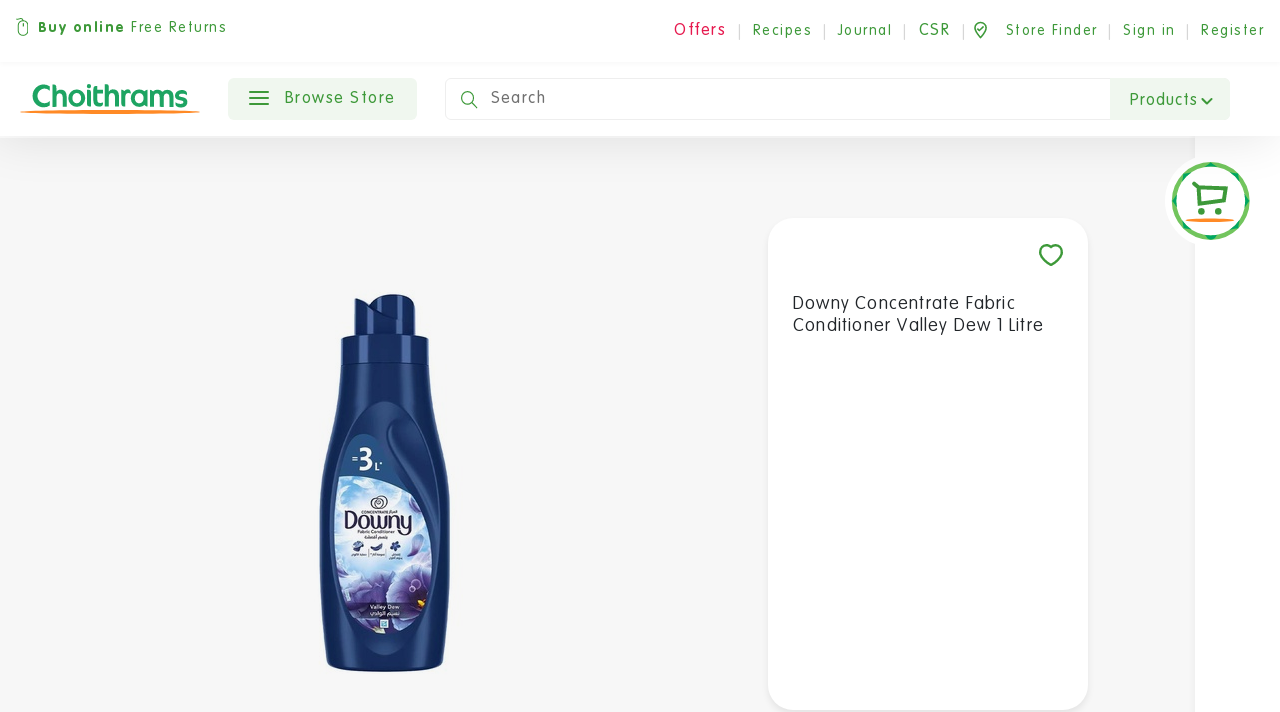

--- FILE ---
content_type: text/html; charset=utf-8
request_url: https://www.choithrams.com/en/catalogue/downy-concentrate-fabric-conditioner-valley-dew-1-litre_818346/
body_size: 68641
content:






<!DOCTYPE html>
<html lang="en" class="no-js">
<head>
  <meta charset="utf-8">
  <meta name="viewport" content="width=device-width, initial-scale=1.0, viewport-fit=cover">

  
    <title>Downy Concentrate Fabric Conditioner Valley Dew 1 Litre - Choithrams UAE</title>
  

  
    <meta name="description" content="Buy Downy Concentrate Fabric Conditioner Valley Dew 1 Litre from Choithrams.com. Click, Shop, We Drop.">
  

  

<meta name="created" content="29th Jan 2026 01:14"/>
<meta name="viewport" content="width=device-width, initial-scale=1.0, minimum-scale=1.0, maximum-scale=1.0, user-scalable=no, viewport-fit=cover"/>


  <link rel="canonical" href="/en/catalogue/downy-concentrate-fabric-conditioner-valley-dew-1-litre_818346/"/>




<meta property="og:locale" content="en_AE"/>
<meta property="og:site_name" content="Choithrams.com"/>
<meta name="twitter:card" content="summary_large_image"/>


  <meta property="og:url" content="https://choithrams.com/en/catalogue/downy-concentrate-fabric-conditioner-valley-dew-1-litre_818346/"/>



  


  <meta property="og:image" content="https://dyyv8eonpc8dv.cloudfront.net/media/cache/e7/c6/e7c65b89a3fc4efb3702f8629c1ec6f5.jpg"/>
  <meta property="og:image:secure_url" content="https://dyyv8eonpc8dv.cloudfront.net/media/cache/e7/c6/e7c65b89a3fc4efb3702f8629c1ec6f5.jpg"/>
  <meta itemprop="image" content="https://dyyv8eonpc8dv.cloudfront.net/media/cache/e7/c6/e7c65b89a3fc4efb3702f8629c1ec6f5.jpg">
  <meta name="twitter:image" content="choithrams.comhttps://dyyv8eonpc8dv.cloudfront.net/media/cache/e7/c6/e7c65b89a3fc4efb3702f8629c1ec6f5.jpg">
  <meta property="og:image:width" content="600"/>
  <meta property="og:image:height" content="600"/>





  <meta property="og:title" content="Downy Concentrate Fabric Conditioner Valley Dew 1 Litre"/>
  <meta name="twitter:title" content="Downy Concentrate Fabric Conditioner Valley Dew 1 Litre"/>


<meta name="twitter:site" content="@Choithrams">
<meta name="twitter:creator" content="@Choithrams">


  <meta property="og:type" content="product"/>



  <meta property="og:description" content="Buy Downy Concentrate Fabric Conditioner Valley Dew 1 Litre from Choithrams.com. "/>
  <meta name="twitter:description" content="Buy Downy Concentrate Fabric Conditioner Valley Dew 1 Litre Choithrams.com.">



















  
    <link rel="icon" href="https://dyyv8eonpc8dv.cloudfront.net/static/choithrams/img/favicon.371104ac9667.png">
    
    
    
    
    
    
    
  

  


    <link rel="stylesheet" href="https://dyyv8eonpc8dv.cloudfront.net/static/choithrams/css/bootstrap.min.a15c2ac3234a.css" media="all">
	<link rel="stylesheet" href="https://dyyv8eonpc8dv.cloudfront.net/static/choithrams/css/animate.min.1e3363099e2e.css" media="all">
	<link rel="stylesheet" href="https://dyyv8eonpc8dv.cloudfront.net/static/choithrams/css/fonts-embed.35fb79e1d4bf.css" media="all">
	<link rel="stylesheet" href="https://dyyv8eonpc8dv.cloudfront.net/static/choithrams/css/swiper.min.08a2179b7e51.css" media="all">
      <link rel="stylesheet" href="https://dyyv8eonpc8dv.cloudfront.net/static/choithrams/css/intlTelInput.min.630e090fdad8.css" media="all">


	<link rel="stylesheet" href="//use.fontawesome.com/releases/v5.8.1/css/all.css">
    <link rel="stylesheet" href="https://dyyv8eonpc8dv.cloudfront.net/static/choithrams/css/magazine.f03c09aeb671.css" media="all">
	<link rel="stylesheet" href="https://dyyv8eonpc8dv.cloudfront.net/static/choithrams/css/style.904547587409.css" media="all">
    <style>
        .line-crop{
            -webkit-box-orient: vertical;
            -moz-box-orient: vertical;
            box-orient: vertical;
                display: -webkit-box;
            -webkit-line-clamp: 3;

            overflow: hidden;
            text-overflow: ellipsis;

        }
    </style>
  

  
  
  

  
  <script>
    window.dataLayer = window.dataLayer || [];
    dataLayer.push({
        'ecommerce': {
            'detail': {
                'products': [{ 'id': '105-434731' }]
            }
        }
    });
  </script>

   
  <script>
  window.dataLayer = window.dataLayer || [];
  const view_item = {
            event: 'view_item',
            "ecommerce": {
                items: [
                  
                    {
                        item_name: "Downy Concentrate Fabric Conditioner Valley Dew 1 Litre",
                        item_id: "8700216379397",
                        price: 8.50,
                        item_category: "Household &gt; Laundry &gt; Fabric Softeners &gt; Fabric Softeners - Concentrate Liquids",
                        item_brand: "Downy",
                        item_list_name: "Product Detail",
                        index: 1,
                        quantity: 1
                    }
                ]
            }
        }
        dataLayer.push(view_item);
  </script>



  
    

            <!-- Google Tag Manager New-->
            <script>(function(w,d,s,l,i){w[l]=w[l]||[];w[l].push({'gtm.start':
              new Date().getTime(),event:'gtm.js'});var f=d.getElementsByTagName(s)[0],
              j=d.createElement(s),dl=l!='dataLayer'?'&l='+l:'';j.async=true;j.src=
              'https://www.googletagmanager.com/gtm.js?id='+i+dl;f.parentNode.insertBefore(j,f);
              })(window,document,'script','dataLayerNew','GTM-M455VM8S');</script>
              <!-- End Google Tag Manager New-->
      <!-- Google Tag Manager Old-->
      <script>(function(w,d,s,l,i){w[l]=w[l]||[];w[l].push({'gtm.start':
      new Date().getTime(),event:'gtm.js'});var f=d.getElementsByTagName(s)[0],
      j=d.createElement(s),dl=l!='dataLayer'?'&l='+l:'';j.async=true;j.src=
      'https://www.googletagmanager.com/gtm.js?id='+i+dl;f.parentNode.insertBefore(j,f);
      })(window,document,'script','dataLayer','GTM-K96BS6Z');</script>
      <!-- End Google Tag Manager Old-->

    <!-- Oribi Tracking -->
    <script type="application/javascript">
      (function(b,o,n,g,s,r,c){
        if(b[s]) return;
        b[s]={};
        b[s].scriptToken="Xzc2MjY4NTY4OQ";
        b[s].callsQueue=[];
        b[s].api=function(){b[s].callsQueue.push(arguments);};
        r=o.createElement(n);
        c=o.getElementsByTagName(n)[0];
        r.async=1;
        r.src=g;
        r.id=s+n;
        c.parentNode.insertBefore(r,c);
      })(window,document,"script","https://cdn.oribi.io/Xzc2MjY4NTY4OQ/oribi.js","ORIBI");
    </script>
    <!-- End Oribi Tracking -->

      <!-- GA-4 Ecommerce -->
      
      <!-- <script async src="https://www.googletagmanager.com/gtag/js?id=G-V7YMYKX2W4"></script>
      <script>
        window.dataLayer = window.dataLayer || [];
        function gtag(){dataLayer.push(arguments);}
        gtag('js', new Date());

        gtag('config', G-V7YMYKX2W4, {'debug_mode': true});
      </script> -->
      <!-- Google tag (gtag.js) -->
<!-- <script async src="https://www.googletagmanager.com/gtag/js?id=G-V7YMYKX2W4"></script>
<script>
  window.dataLayer = window.dataLayer || [];
  function gtag(){dataLayer.push(arguments);}
  gtag('js', new Date());

  gtag('config', 'G-V7YMYKX2W4', {'debug_mode': true});
</script> -->
        
      <!-- End GA-4 Ecommerce -->
    
  

  


<script async="async" src="https://securepubads.g.doubleclick.net/tag/js/gpt.js"></script>
<script>
  window.googletag = window.googletag || {cmd: []};
  googletag.cmd.push(function () {
    googletag.pubads().collapseEmptyDivs(true);

    
      // Product Internal
      let size_mapping_product = googletag.sizeMapping()
              .addSize([0, 0], [300, 250])
              .addSize([1050, 300], [970, 90])
              .build();
      // /21756860142/SPINPI002
      // [970, 120]
      // defineSizeMapping(size_mapping_6).
      googletag.defineSlot("/21756860142/choith_prod_internal", [970, 90], "product-internal-ad").defineSizeMapping(size_mapping_product).addService(googletag.pubads());

      
    // Basket
    let size_mapping_9 = googletag.sizeMapping()
            .addSize([0, 0], [300, 250])
            .addSize([1050, 300], [650, 120])
            .build();
    googletag.defineSlot("/21756860142/choith_bskt", [650, 120], "div-basket-inner-main").defineSizeMapping(size_mapping_9).addService(googletag.pubads());


      // Search Window dfp
      googletag.defineSlot("/21756860142/choith_search", [300, 250], "search_window_dfp").addService(googletag.pubads());


    googletag.enableServices();
  });
</script>

</head>

<body id="default"
      class="internal product-internal default">


  
    <!-- Google Tag Manager (noscript) OLD-->
    <noscript><iframe src="https://www.googletagmanager.com/ns.html?id=GTM-K96BS6Z"
    height="0" width="0" style="display:none;visibility:hidden"></iframe></noscript>
    <!-- End Google Tag Manager (noscript) OLD-->
         <!-- Google Tag Manager (noscript) NEW-->
    <noscript><iframe src="https://www.googletagmanager.com/ns.html?id=GTM-M455VM8S"
      height="0" width="0" style="display:none;visibility:hidden"></iframe></noscript>
      <!-- End Google Tag Manager (noscript) NEW-->
  




  

    
      







<header class="desktop-only">
  <section class="top-bar">
    <div class="row">
      <div class="col-12">
        <div class="top-text">

          <img src="https://dyyv8eonpc8dv.cloudfront.net/static/choithrams/icons/online-mouse.5c00a8896750.svg"><strong>Buy online</strong> Free Returns
        </div>
        <div class="top-text right">

          
            <span class="offer-area">
              <span class="dropdown offer-dropdown">
                <button class="btn btn-link dropdown-toggle" type="button" id="dropdownoffersButton"
                        data-toggle="dropdown" aria-haspopup="true" aria-expanded="false">
                  <span>Offers</span>
                </button>

                <div class="dropdown-menu" aria-labelledby="dropdownoffersButton">
                  <ul>
                    
                      <li><a href="/en/special-offers/" class="offer">Special Offers</a></li>
                    
                    
                      <li><a href="/en/seasonal-offers/"
                             class="offer">Yellow Ticket</a></li>
                    
                    
                    
                  </ul>
                </div>
              </span>
            </span>
            <span class="line">|</span>
          

          <a href="/en/recipes/" class="">Recipes </a>
         <span class="line">|</span>
          <a href="/en/journal/">Journal</a>

        
          <span class="line">|</span>
         <span class="offer-area">
              <span class="dropdown offer-dropdown">
                <button class="btn btn-link dropdown-toggle" type="button" id="dropdownoffersButton"
                        data-toggle="dropdown" aria-haspopup="true" aria-expanded="false">
                  <span style="color: #3D9939;">CSR</span>
                </button>

                <div class="dropdown-menu" aria-labelledby="dropdownoffersButton">
                  <ul>
                    
                      <li><a href="https://www.choithrams.com/en/journal/choithrams-customers-lend-voice-to-wfps-stopthewaste-/">Stop The Waste</a></li>
                    
                      <li><a href="https://www.choithrams.com/en/journal/zero-hunger-campaign-is-back/">Zero Hunger</a></li>
                    
                      <li><a href="https://www.choithrams.com/en/journal/give-gaza-goodness/">MSF</a></li>
                    
                      <li><a href="https://www.choithrams.com/en/journal/lighthouse-project/">Lighthouse Project</a></li>
                    
                      <li><a href="https://www.choithrams.com/en/journal/choithrams-double-blessings/">Double Blessings</a></li>
                    
                      <li><a href="https://www.choithrams.com/en/journal/choithrams-unite-against-covid-19/">COVID-19</a></li>
                    
                    
                  </ul>
                </div>
              </span>
            </span>

        

          <span class="line">|</span><a href="/en/store-finder/"><img
          src="https://dyyv8eonpc8dv.cloudfront.net/static/choithrams/icons/store-finder.ccb8ce099004.svg"> <span
          class="hide-tab">Store Finder</span></a>
          <span class="line">|</span>
          
            <a href="javascript:void(0)" class="js-siginin">Sign in</a>
            <span class="line">|</span>
            <a href="/en/accounts/register/">Register</a>
          
        </div>

      </div>
    </div>
  </section>
  <section class="head-bx">
   
    <div class="head">
      
      <a href="/"><img src="https://dyyv8eonpc8dv.cloudfront.net/static/choithrams/icons/logo.ff4882685ae2.svg" alt="Choithrams" class="logo hide-tab"></a>
      <a href="/"><img src="https://dyyv8eonpc8dv.cloudfront.net/static/choithrams/icons/mobile-logo.2fb68705c022.svg" alt="Choithrams"
                       class="logo m-logo show-tab"></a>
      <nav class="navbar primary navbar-expand-lg navbar-light bg-light browse-store" style="z-index: 14">
        <div class="collapse navbar-collapse" id="navbarSupportedContent">
          <ul class="navbar-nav nav-fill">
            <li class="nav-item dropdown megamenu-li">
              <a class="btn green-btn no-margin"
                 href="javascript:void(0)">
                <div class="hamburger hamburger--slider">
                  <div class="hamburger-box">
                    <div class="hamburger-inner"></div>
                  </div>
                </div>
                Browse Store</a>
              <div class="dropdown-menu megamenu">
                <div class="menu-content">
                  


<nav class="level-one">
  <div class="menu-div">
    
    
    
      <ul>
      
          <li>
            <a href="/en/special-offers/"class="level-one-a special-offer   " >
                      <svg xmlns="http://www.w3.org/2000/svg" width="20" height="20" viewBox="0 0 20 20">
                    <g id="noun_offer_2340065" transform="translate(453 247.35)">
                      <path id="Path_20849" data-name="Path 20849" d="M21.846,10.5l-.738-.865a1.5,1.5,0,0,1-.358-.865l-.084-1.139a3.26,3.26,0,0,0-3.015-3.015l-1.138-.084a1.445,1.445,0,0,1-.864-.358l-.864-.738a3.291,3.291,0,0,0-4.28,0l-.864.738a1.5,1.5,0,0,1-.864.358l-1.138.084A3.26,3.26,0,0,0,4.621,7.637L4.537,8.775a1.445,1.445,0,0,1-.358.865l-.738.865a3.292,3.292,0,0,0,0,4.28l.738.865a1.5,1.5,0,0,1,.358.865l.084,1.139a3.26,3.26,0,0,0,3.015,3.015l1.138.084a1.445,1.445,0,0,1,.864.358l.864.738a3.23,3.23,0,0,0,4.259,0l.864-.738a1.5,1.5,0,0,1,.864-.358l1.138-.084a3.26,3.26,0,0,0,3.015-3.015l.084-1.139a1.445,1.445,0,0,1,.358-.865l.738-.865A3.22,3.22,0,0,0,21.846,10.5ZM9.766,8.248a1.5,1.5,0,1,1-1.5,1.5A1.476,1.476,0,0,1,9.766,8.248Zm.4,8.1A.887.887,0,0,1,8.9,15.1l6.177-6.178a.88.88,0,0,1,1.244,1.244Zm5.334.675a1.5,1.5,0,1,1,1.5-1.5A1.5,1.5,0,0,1,15.5,17.02Z" transform="translate(-455.65 -250)" fill="#e6194e"></path>
                    </g>
                  </svg> Special Offers
            </a>
          </li>
      
        <li>
          <a class="level-one-a all-products" href="/en/catalogue/">All products</a>
        </li>
        
          
          
          <li>
            <a class="level-one-a" href="/en/catalogue/category/baby_1482/">Baby</a>
            <div class="arrow-svg">
              <svg xmlns="http://www.w3.org/2000/svg" width="6.811" height="13.118" viewBox="0 0 6.811 13.118">
  <path id="Path_20853" data-name="Path 20853" d="M511.133,219.247l5,5.923-5,5.077" transform="translate(-510.072 -218.19)" fill="none" stroke="rgba(61,153,57,0.5)" stroke-linecap="round" stroke-linejoin="round" stroke-width="1.5"/>
</svg>
            </div>
            

<div class="level-two">
  <div class="menu-div">
    <ul>
      
      
        
        
          <li>
            <a class="level-two-a" href="/en/catalogue/category/baby/baby-care_1885/">Baby Care</a>
            <div class="arrow-svg">
             <svg xmlns="http://www.w3.org/2000/svg" width="6.811" height="13.118" viewBox="0 0 6.811 13.118">
  <path id="Path_20853" data-name="Path 20853" d="M511.133,219.247l5,5.923-5,5.077" transform="translate(-510.072 -218.19)" fill="none" stroke="rgba(61,153,57,0.5)" stroke-linecap="round" stroke-linejoin="round" stroke-width="1.5"/>
</svg>
            </div>
            

<div class="level-three">
	<div class="menu-div">
		<ul>
      
			
        
        
          <li>
            <a class="level-three-a" href="/en/catalogue/category/baby/baby-care/baby-bottles-accessories_1936/">Baby Bottles &amp; Accessories</a>
          </li>
        
			
        
        
          <li>
            <a class="level-three-a" href="/en/catalogue/category/baby/baby-care/baby-care-accessories_1888/">Baby Care Accessories</a>
          </li>
        
			
        
        
          <li>
            <a class="level-three-a" href="/en/catalogue/category/baby/baby-care/baby-diapers_1984/">Baby Diapers</a>
          </li>
        
			
        
        
          <li>
            <a class="level-three-a" href="/en/catalogue/category/baby/baby-care/baby-toiletries_1886/">Baby Toiletries</a>
          </li>
        
			
        
        
          <li>
            <a class="level-three-a" href="/en/catalogue/category/baby/baby-care/baby-wipes_1891/">Baby Wipes</a>
          </li>
        
			
		</ul>
	</div>
</div>

          </li>
        
      
        
        
          <li>
            <a class="level-two-a" href="/en/catalogue/category/baby/baby-food_1483/">Baby Food</a>
            <div class="arrow-svg">
             <svg xmlns="http://www.w3.org/2000/svg" width="6.811" height="13.118" viewBox="0 0 6.811 13.118">
  <path id="Path_20853" data-name="Path 20853" d="M511.133,219.247l5,5.923-5,5.077" transform="translate(-510.072 -218.19)" fill="none" stroke="rgba(61,153,57,0.5)" stroke-linecap="round" stroke-linejoin="round" stroke-width="1.5"/>
</svg>
            </div>
            

<div class="level-three">
	<div class="menu-div">
		<ul>
      
			
        
        
			
        
        
          <li>
            <a class="level-three-a" href="/en/catalogue/category/baby/baby-food/baby-fruit-pots-pouches_1486/">Baby Fruit Pots &amp; Pouches</a>
          </li>
        
			
        
        
          <li>
            <a class="level-three-a" href="/en/catalogue/category/baby/baby-food/cereals_2_3008/">Cereals</a>
          </li>
        
			
        
        
          <li>
            <a class="level-three-a" href="/en/catalogue/category/baby/baby-food/milk-formula_1611/">Milk Formula</a>
          </li>
        
			
        
        
          <li>
            <a class="level-three-a" href="/en/catalogue/category/baby/baby-food/organic_2_3006/">Organic</a>
          </li>
        
			
        
        
			
		</ul>
	</div>
</div>

          </li>
        
      
    </ul>
  </div>
</div>

          </li>
          
        
          
          
          <li>
            <a class="level-one-a" href="/en/catalogue/category/beverages_1377/">Beverages</a>
            <div class="arrow-svg">
              <svg xmlns="http://www.w3.org/2000/svg" width="6.811" height="13.118" viewBox="0 0 6.811 13.118">
  <path id="Path_20853" data-name="Path 20853" d="M511.133,219.247l5,5.923-5,5.077" transform="translate(-510.072 -218.19)" fill="none" stroke="rgba(61,153,57,0.5)" stroke-linecap="round" stroke-linejoin="round" stroke-width="1.5"/>
</svg>
            </div>
            

<div class="level-two">
  <div class="menu-div">
    <ul>
      
      
        
        
          <li>
            <a class="level-two-a" href="/en/catalogue/category/beverages/coffee_1603/">Coffee</a>
            <div class="arrow-svg">
             <svg xmlns="http://www.w3.org/2000/svg" width="6.811" height="13.118" viewBox="0 0 6.811 13.118">
  <path id="Path_20853" data-name="Path 20853" d="M511.133,219.247l5,5.923-5,5.077" transform="translate(-510.072 -218.19)" fill="none" stroke="rgba(61,153,57,0.5)" stroke-linecap="round" stroke-linejoin="round" stroke-width="1.5"/>
</svg>
            </div>
            

<div class="level-three">
	<div class="menu-div">
		<ul>
      
			
        
        
          <li>
            <a class="level-three-a" href="/en/catalogue/category/beverages/coffee/beans_2_2860/">Beans</a>
          </li>
        
			
        
        
          <li>
            <a class="level-three-a" href="/en/catalogue/category/beverages/coffee/cappuccino-latte-mocha_1623/">Cappuccino, Latte &amp; Mocha</a>
          </li>
        
			
        
        
			
        
        
          <li>
            <a class="level-three-a" href="/en/catalogue/category/beverages/coffee/coffee-creamer_1795/">Coffee Creamer</a>
          </li>
        
			
        
        
          <li>
            <a class="level-three-a" href="/en/catalogue/category/beverages/coffee/coffee-pods_1610/">Coffee Pods</a>
          </li>
        
			
        
        
          <li>
            <a class="level-three-a" href="/en/catalogue/category/beverages/coffee/decaf-coffee_1627/">Decaf Coffee</a>
          </li>
        
			
        
        
          <li>
            <a class="level-three-a" href="/en/catalogue/category/beverages/coffee/ground_2_2862/">Ground</a>
          </li>
        
			
        
        
			
        
        
          <li>
            <a class="level-three-a" href="/en/catalogue/category/beverages/coffee/instant_2_2840/">Instant</a>
          </li>
        
			
        
        
			
		</ul>
	</div>
</div>

          </li>
        
      
        
        
          <li>
            <a class="level-two-a" href="/en/catalogue/category/beverages/hot-chocolate-malt-drinks-milk-mixes_1630/">Hot Chocolate, Malt Drinks &amp; Milk Mixes</a>
            <div class="arrow-svg">
             <svg xmlns="http://www.w3.org/2000/svg" width="6.811" height="13.118" viewBox="0 0 6.811 13.118">
  <path id="Path_20853" data-name="Path 20853" d="M511.133,219.247l5,5.923-5,5.077" transform="translate(-510.072 -218.19)" fill="none" stroke="rgba(61,153,57,0.5)" stroke-linecap="round" stroke-linejoin="round" stroke-width="1.5"/>
</svg>
            </div>
            

<div class="level-three">
	<div class="menu-div">
		<ul>
      
			
        
        
          <li>
            <a class="level-three-a" href="/en/catalogue/category/beverages/hot-chocolate-malt-drinks-milk-mixes/cocoa_1744/">Cocoa</a>
          </li>
        
			
        
        
          <li>
            <a class="level-three-a" href="/en/catalogue/category/beverages/hot-chocolate-malt-drinks-milk-mixes/hot-chocolate_1631/">Hot Chocolate</a>
          </li>
        
			
        
        
          <li>
            <a class="level-three-a" href="/en/catalogue/category/beverages/hot-chocolate-malt-drinks-milk-mixes/malted-drinks_1796/">Malted Drinks</a>
          </li>
        
			
		</ul>
	</div>
</div>

          </li>
        
      
        
        
          <li>
            <a class="level-two-a" href="/en/catalogue/category/beverages/juice_1384/">Juice</a>
            <div class="arrow-svg">
             <svg xmlns="http://www.w3.org/2000/svg" width="6.811" height="13.118" viewBox="0 0 6.811 13.118">
  <path id="Path_20853" data-name="Path 20853" d="M511.133,219.247l5,5.923-5,5.077" transform="translate(-510.072 -218.19)" fill="none" stroke="rgba(61,153,57,0.5)" stroke-linecap="round" stroke-linejoin="round" stroke-width="1.5"/>
</svg>
            </div>
            

<div class="level-three">
	<div class="menu-div">
		<ul>
      
			
        
        
          <li>
            <a class="level-three-a" href="/en/catalogue/category/beverages/juice/bottled_2_2866/">Bottled</a>
          </li>
        
			
        
        
			
        
        
          <li>
            <a class="level-three-a" href="/en/catalogue/category/beverages/juice/canned_2_2850/">Canned</a>
          </li>
        
			
        
        
			
        
        
          <li>
            <a class="level-three-a" href="/en/catalogue/category/beverages/juice/carton-juice_1848/">Carton Juice</a>
          </li>
        
			
        
        
          <li>
            <a class="level-three-a" href="/en/catalogue/category/beverages/juice/coconut-water_1647/">Coconut Water</a>
          </li>
        
			
        
        
          <li>
            <a class="level-three-a" href="/en/catalogue/category/beverages/juice/cordials-squash-drink-mixes_1421/">Cordials, Squash &amp; Drink Mixes</a>
          </li>
        
			
        
        
          <li>
            <a class="level-three-a" href="/en/catalogue/category/beverages/juice/kids-juice_2142/">Kids Juice</a>
          </li>
        
			
        
        
          <li>
            <a class="level-three-a" href="/en/catalogue/category/beverages/juice/organic_2352/">Organic</a>
          </li>
        
			
        
        
          <li>
            <a class="level-three-a" href="/en/catalogue/category/beverages/juice/tropical_2_2871/">Tropical</a>
          </li>
        
			
        
        
			
		</ul>
	</div>
</div>

          </li>
        
      
        
        
          <li>
            <a class="level-two-a" href="/en/catalogue/category/beverages/non-alcoholic_3_2825/">Non Alcoholic</a>
            <div class="arrow-svg">
             <svg xmlns="http://www.w3.org/2000/svg" width="6.811" height="13.118" viewBox="0 0 6.811 13.118">
  <path id="Path_20853" data-name="Path 20853" d="M511.133,219.247l5,5.923-5,5.077" transform="translate(-510.072 -218.19)" fill="none" stroke="rgba(61,153,57,0.5)" stroke-linecap="round" stroke-linejoin="round" stroke-width="1.5"/>
</svg>
            </div>
            

<div class="level-three">
	<div class="menu-div">
		<ul>
      
			
        
        
          <li>
            <a class="level-three-a" href="/en/catalogue/category/beverages/non-alcoholic_3/beers_2826/">Beers</a>
          </li>
        
			
        
        
			
        
        
          <li>
            <a class="level-three-a" href="/en/catalogue/category/beverages/non-alcoholic_3/wines_2828/">Wines</a>
          </li>
        
			
		</ul>
	</div>
</div>

          </li>
        
      
        
        
          <li>
            <a class="level-two-a" href="/en/catalogue/category/beverages/soft-drinks_1378/">Soft Drinks</a>
            <div class="arrow-svg">
             <svg xmlns="http://www.w3.org/2000/svg" width="6.811" height="13.118" viewBox="0 0 6.811 13.118">
  <path id="Path_20853" data-name="Path 20853" d="M511.133,219.247l5,5.923-5,5.077" transform="translate(-510.072 -218.19)" fill="none" stroke="rgba(61,153,57,0.5)" stroke-linecap="round" stroke-linejoin="round" stroke-width="1.5"/>
</svg>
            </div>
            

<div class="level-three">
	<div class="menu-div">
		<ul>
      
			
        
        
          <li>
            <a class="level-three-a" href="/en/catalogue/category/beverages/soft-drinks/carbonated-drinks_1637/">Carbonated Drinks</a>
          </li>
        
			
        
        
          <li>
            <a class="level-three-a" href="/en/catalogue/category/beverages/soft-drinks/cold-coffee-ice-tea_1628/">Cold Coffee &amp; Ice Tea</a>
          </li>
        
			
        
        
          <li>
            <a class="level-three-a" href="/en/catalogue/category/beverages/soft-drinks/energy-drinks_1639/">Energy Drinks</a>
          </li>
        
			
        
        
          <li>
            <a class="level-three-a" href="/en/catalogue/category/beverages/soft-drinks/malt-beverages-non-alcoholic-beers_1660/">Malt Beverages &amp; Non-Alcoholic Beers</a>
          </li>
        
			
        
        
          <li>
            <a class="level-three-a" href="/en/catalogue/category/beverages/soft-drinks/mixers_1379/">Mixers</a>
          </li>
        
			
        
        
          <li>
            <a class="level-three-a" href="/en/catalogue/category/beverages/soft-drinks/sports-drinks_1661/">Sports Drinks</a>
          </li>
        
			
		</ul>
	</div>
</div>

          </li>
        
      
        
        
          <li>
            <a class="level-two-a" href="/en/catalogue/category/beverages/tea_1447/">Tea</a>
            <div class="arrow-svg">
             <svg xmlns="http://www.w3.org/2000/svg" width="6.811" height="13.118" viewBox="0 0 6.811 13.118">
  <path id="Path_20853" data-name="Path 20853" d="M511.133,219.247l5,5.923-5,5.077" transform="translate(-510.072 -218.19)" fill="none" stroke="rgba(61,153,57,0.5)" stroke-linecap="round" stroke-linejoin="round" stroke-width="1.5"/>
</svg>
            </div>
            

<div class="level-three">
	<div class="menu-div">
		<ul>
      
			
        
        
          <li>
            <a class="level-three-a" href="/en/catalogue/category/beverages/tea/decaf-tea_1804/">Decaf Tea</a>
          </li>
        
			
        
        
          <li>
            <a class="level-three-a" href="/en/catalogue/category/beverages/tea/fruit-herbal-tea_1697/">Fruit &amp; Herbal Tea</a>
          </li>
        
			
        
        
          <li>
            <a class="level-three-a" href="/en/catalogue/category/beverages/tea/green_2_2858/">Green</a>
          </li>
        
			
        
        
			
        
        
          <li>
            <a class="level-three-a" href="/en/catalogue/category/beverages/tea/speciality_2_2848/">Speciality</a>
          </li>
        
			
        
        
			
        
        
          <li>
            <a class="level-three-a" href="/en/catalogue/category/beverages/tea/tea-bags_1450/">Tea Bags</a>
          </li>
        
			
        
        
          <li>
            <a class="level-three-a" href="/en/catalogue/category/beverages/tea/tea-loose_1813/">Tea Loose</a>
          </li>
        
			
		</ul>
	</div>
</div>

          </li>
        
      
        
        
          <li>
            <a class="level-two-a" href="/en/catalogue/category/beverages/water_1386/">Water</a>
            <div class="arrow-svg">
             <svg xmlns="http://www.w3.org/2000/svg" width="6.811" height="13.118" viewBox="0 0 6.811 13.118">
  <path id="Path_20853" data-name="Path 20853" d="M511.133,219.247l5,5.923-5,5.077" transform="translate(-510.072 -218.19)" fill="none" stroke="rgba(61,153,57,0.5)" stroke-linecap="round" stroke-linejoin="round" stroke-width="1.5"/>
</svg>
            </div>
            

<div class="level-three">
	<div class="menu-div">
		<ul>
      
			
        
        
          <li>
            <a class="level-three-a" href="/en/catalogue/category/beverages/water/mineral_2_2856/">Mineral</a>
          </li>
        
			
        
        
			
        
        
          <li>
            <a class="level-three-a" href="/en/catalogue/category/beverages/water/sparkling_2_2864/">Sparkling</a>
          </li>
        
			
        
        
			
        
        
          <li>
            <a class="level-three-a" href="/en/catalogue/category/beverages/water/still_2_2842/">Still</a>
          </li>
        
			
        
        
			
		</ul>
	</div>
</div>

          </li>
        
      
    </ul>
  </div>
</div>

          </li>
          
        
          
          
          <li>
            <a class="level-one-a" href="/en/catalogue/category/breakfast-snacking_1391/">Breakfast &amp; Snacking</a>
            <div class="arrow-svg">
              <svg xmlns="http://www.w3.org/2000/svg" width="6.811" height="13.118" viewBox="0 0 6.811 13.118">
  <path id="Path_20853" data-name="Path 20853" d="M511.133,219.247l5,5.923-5,5.077" transform="translate(-510.072 -218.19)" fill="none" stroke="rgba(61,153,57,0.5)" stroke-linecap="round" stroke-linejoin="round" stroke-width="1.5"/>
</svg>
            </div>
            

<div class="level-two">
  <div class="menu-div">
    <ul>
      
      
        
        
          <li>
            <a class="level-two-a" href="/en/catalogue/category/breakfast-snacking/biscuits-cookies-crackers_1392/">Biscuits, Cookies &amp; Crackers</a>
            <div class="arrow-svg">
             <svg xmlns="http://www.w3.org/2000/svg" width="6.811" height="13.118" viewBox="0 0 6.811 13.118">
  <path id="Path_20853" data-name="Path 20853" d="M511.133,219.247l5,5.923-5,5.077" transform="translate(-510.072 -218.19)" fill="none" stroke="rgba(61,153,57,0.5)" stroke-linecap="round" stroke-linejoin="round" stroke-width="1.5"/>
</svg>
            </div>
            

<div class="level-three">
	<div class="menu-div">
		<ul>
      
			
        
        
          <li>
            <a class="level-three-a" href="/en/catalogue/category/breakfast-snacking/biscuits-cookies-crackers/cake-bars_1722/">Cake bars</a>
          </li>
        
			
        
        
          <li>
            <a class="level-three-a" href="/en/catalogue/category/breakfast-snacking/biscuits-cookies-crackers/cookies-chocolate-biscuits-wafers_1493/">Cookies, Chocolate Biscuits &amp; Wafers</a>
          </li>
        
			
        
        
          <li>
            <a class="level-three-a" href="/en/catalogue/category/breakfast-snacking/biscuits-cookies-crackers/digestives-assorted-biscuits_1492/">Digestives &amp; Assorted Biscuits</a>
          </li>
        
			
        
        
          <li>
            <a class="level-three-a" href="/en/catalogue/category/breakfast-snacking/biscuits-cookies-crackers/savoury-biscuits-crackers_1498/">Savoury Biscuits &amp; Crackers</a>
          </li>
        
			
        
        
          <li>
            <a class="level-three-a" href="/en/catalogue/category/breakfast-snacking/biscuits-cookies-crackers/shortbread_1499/">Shortbread</a>
          </li>
        
			
        
        
          <li>
            <a class="level-three-a" href="/en/catalogue/category/breakfast-snacking/biscuits-cookies-crackers/snacks_1393/">Snacks</a>
          </li>
        
			
		</ul>
	</div>
</div>

          </li>
        
      
        
        
          <li>
            <a class="level-two-a" href="/en/catalogue/category/breakfast-snacking/breakfast-cereals_1633/">Breakfast Cereals</a>
            <div class="arrow-svg">
             <svg xmlns="http://www.w3.org/2000/svg" width="6.811" height="13.118" viewBox="0 0 6.811 13.118">
  <path id="Path_20853" data-name="Path 20853" d="M511.133,219.247l5,5.923-5,5.077" transform="translate(-510.072 -218.19)" fill="none" stroke="rgba(61,153,57,0.5)" stroke-linecap="round" stroke-linejoin="round" stroke-width="1.5"/>
</svg>
            </div>
            

<div class="level-three">
	<div class="menu-div">
		<ul>
      
			
        
        
          <li>
            <a class="level-three-a" href="/en/catalogue/category/breakfast-snacking/breakfast-cereals/family_2_2854/">Family</a>
          </li>
        
			
        
        
			
        
        
          <li>
            <a class="level-three-a" href="/en/catalogue/category/breakfast-snacking/breakfast-cereals/kids_2_2846/">Kids</a>
          </li>
        
			
        
        
			
        
        
          <li>
            <a class="level-three-a" href="/en/catalogue/category/breakfast-snacking/breakfast-cereals/muesli_1635/">Muesli</a>
          </li>
        
			
        
        
          <li>
            <a class="level-three-a" href="/en/catalogue/category/breakfast-snacking/breakfast-cereals/oats_1664/">Oats</a>
          </li>
        
			
		</ul>
	</div>
</div>

          </li>
        
      
        
        
          <li>
            <a class="level-two-a" href="/en/catalogue/category/breakfast-snacking/cereal-bars_1487/">Cereal Bars</a>
            <div class="arrow-svg">
             <svg xmlns="http://www.w3.org/2000/svg" width="6.811" height="13.118" viewBox="0 0 6.811 13.118">
  <path id="Path_20853" data-name="Path 20853" d="M511.133,219.247l5,5.923-5,5.077" transform="translate(-510.072 -218.19)" fill="none" stroke="rgba(61,153,57,0.5)" stroke-linecap="round" stroke-linejoin="round" stroke-width="1.5"/>
</svg>
            </div>
            

<div class="level-three">
	<div class="menu-div">
		<ul>
      
			
        
        
          <li>
            <a class="level-three-a" href="/en/catalogue/category/breakfast-snacking/cereal-bars/cereal-protein-bars_1488/">Cereal, Protein Bars</a>
          </li>
        
			
		</ul>
	</div>
</div>

          </li>
        
      
        
        
          <li>
            <a class="level-two-a" href="/en/catalogue/category/breakfast-snacking/chocolates-confectionery_1475/">Chocolates &amp; Confectionery</a>
            <div class="arrow-svg">
             <svg xmlns="http://www.w3.org/2000/svg" width="6.811" height="13.118" viewBox="0 0 6.811 13.118">
  <path id="Path_20853" data-name="Path 20853" d="M511.133,219.247l5,5.923-5,5.077" transform="translate(-510.072 -218.19)" fill="none" stroke="rgba(61,153,57,0.5)" stroke-linecap="round" stroke-linejoin="round" stroke-width="1.5"/>
</svg>
            </div>
            

<div class="level-three">
	<div class="menu-div">
		<ul>
      
			
        
        
          <li>
            <a class="level-three-a" href="/en/catalogue/category/breakfast-snacking/chocolates-confectionery/chocolates_1479/">Chocolates</a>
          </li>
        
			
        
        
          <li>
            <a class="level-three-a" href="/en/catalogue/category/breakfast-snacking/chocolates-confectionery/gums-mints_1606/">Gums &amp; Mints</a>
          </li>
        
			
        
        
          <li>
            <a class="level-three-a" href="/en/catalogue/category/breakfast-snacking/chocolates-confectionery/premium-chocolate-confectionery_1476/">Premium Chocolate &amp; Confectionery</a>
          </li>
        
			
        
        
          <li>
            <a class="level-three-a" href="/en/catalogue/category/breakfast-snacking/chocolates-confectionery/sweets-candy_1706/">Sweets &amp; Candy</a>
          </li>
        
			
		</ul>
	</div>
</div>

          </li>
        
      
        
        
          <li>
            <a class="level-two-a" href="/en/catalogue/category/breakfast-snacking/crisps-snacks_1500/">Crisps &amp; Snacks</a>
            <div class="arrow-svg">
             <svg xmlns="http://www.w3.org/2000/svg" width="6.811" height="13.118" viewBox="0 0 6.811 13.118">
  <path id="Path_20853" data-name="Path 20853" d="M511.133,219.247l5,5.923-5,5.077" transform="translate(-510.072 -218.19)" fill="none" stroke="rgba(61,153,57,0.5)" stroke-linecap="round" stroke-linejoin="round" stroke-width="1.5"/>
</svg>
            </div>
            

<div class="level-three">
	<div class="menu-div">
		<ul>
      
			
        
        
          <li>
            <a class="level-three-a" href="/en/catalogue/category/breakfast-snacking/crisps-snacks/crisps_1503/">Crisps</a>
          </li>
        
			
        
        
          <li>
            <a class="level-three-a" href="/en/catalogue/category/breakfast-snacking/crisps-snacks/ethnic-snacks_1771/">Ethnic Snacks</a>
          </li>
        
			
        
        
          <li>
            <a class="level-three-a" href="/en/catalogue/category/breakfast-snacking/crisps-snacks/pop-corn_1506/">Pop Corn</a>
          </li>
        
			
        
        
          <li>
            <a class="level-three-a" href="/en/catalogue/category/breakfast-snacking/crisps-snacks/snacks_1501/">Snacks</a>
          </li>
        
			
        
        
          <li>
            <a class="level-three-a" href="/en/catalogue/category/breakfast-snacking/crisps-snacks/tortillas-and-dips_1839/">Tortillas And Dips</a>
          </li>
        
			
		</ul>
	</div>
</div>

          </li>
        
      
        
        
          <li>
            <a class="level-two-a" href="/en/catalogue/category/breakfast-snacking/healthy-snacking_1508/">Healthy Snacking</a>
            <div class="arrow-svg">
             <svg xmlns="http://www.w3.org/2000/svg" width="6.811" height="13.118" viewBox="0 0 6.811 13.118">
  <path id="Path_20853" data-name="Path 20853" d="M511.133,219.247l5,5.923-5,5.077" transform="translate(-510.072 -218.19)" fill="none" stroke="rgba(61,153,57,0.5)" stroke-linecap="round" stroke-linejoin="round" stroke-width="1.5"/>
</svg>
            </div>
            

<div class="level-three">
	<div class="menu-div">
		<ul>
      
			
        
        
          <li>
            <a class="level-three-a" href="/en/catalogue/category/breakfast-snacking/healthy-snacking/chocolates-biscuits_1832/">Chocolates &amp; Biscuits</a>
          </li>
        
			
        
        
          <li>
            <a class="level-three-a" href="/en/catalogue/category/breakfast-snacking/healthy-snacking/digestives-assorted-biscuits_1811/">Digestives &amp; Assorted Biscuits</a>
          </li>
        
			
        
        
          <li>
            <a class="level-three-a" href="/en/catalogue/category/breakfast-snacking/healthy-snacking/gluten-free_1725/">Gluten Free</a>
          </li>
        
			
        
        
          <li>
            <a class="level-three-a" href="/en/catalogue/category/breakfast-snacking/healthy-snacking/healthy-snacking_2640/">Healthy Snacking</a>
          </li>
        
			
        
        
          <li>
            <a class="level-three-a" href="/en/catalogue/category/breakfast-snacking/healthy-snacking/organic_2_2852/">Organic</a>
          </li>
        
			
        
        
			
        
        
          <li>
            <a class="level-three-a" href="/en/catalogue/category/breakfast-snacking/healthy-snacking/savoury-biscuits-crackers_1809/">Savoury Biscuits &amp; Crackers</a>
          </li>
        
			
        
        
          <li>
            <a class="level-three-a" href="/en/catalogue/category/breakfast-snacking/healthy-snacking/sugar-free_1807/">Sugar Free</a>
          </li>
        
			
		</ul>
	</div>
</div>

          </li>
        
      
        
        
          <li>
            <a class="level-two-a" href="/en/catalogue/category/breakfast-snacking/jams-honey-spreads_1440/">Jams, Honey &amp; Spreads</a>
            <div class="arrow-svg">
             <svg xmlns="http://www.w3.org/2000/svg" width="6.811" height="13.118" viewBox="0 0 6.811 13.118">
  <path id="Path_20853" data-name="Path 20853" d="M511.133,219.247l5,5.923-5,5.077" transform="translate(-510.072 -218.19)" fill="none" stroke="rgba(61,153,57,0.5)" stroke-linecap="round" stroke-linejoin="round" stroke-width="1.5"/>
</svg>
            </div>
            

<div class="level-three">
	<div class="menu-div">
		<ul>
      
			
        
        
          <li>
            <a class="level-three-a" href="/en/catalogue/category/breakfast-snacking/jams-honey-spreads/chocolate-nut-butters_1509/">Chocolate &amp; Nut Butters</a>
          </li>
        
			
        
        
          <li>
            <a class="level-three-a" href="/en/catalogue/category/breakfast-snacking/jams-honey-spreads/honey_1464/">Honey</a>
          </li>
        
			
        
        
          <li>
            <a class="level-three-a" href="/en/catalogue/category/breakfast-snacking/jams-honey-spreads/jam-marmalade_1808/">Jam, Marmalade</a>
          </li>
        
			
        
        
          <li>
            <a class="level-three-a" href="/en/catalogue/category/breakfast-snacking/jams-honey-spreads/organic_1823/">Organic</a>
          </li>
        
			
        
        
          <li>
            <a class="level-three-a" href="/en/catalogue/category/breakfast-snacking/jams-honey-spreads/other-spreads_1494/">Other Spreads</a>
          </li>
        
			
        
        
          <li>
            <a class="level-three-a" href="/en/catalogue/category/breakfast-snacking/jams-honey-spreads/sugar-free_1709/">Sugar Free</a>
          </li>
        
			
        
        
          <li>
            <a class="level-three-a" href="/en/catalogue/category/breakfast-snacking/jams-honey-spreads/syrups_1441/">Syrups</a>
          </li>
        
			
		</ul>
	</div>
</div>

          </li>
        
      
        
        
          <li>
            <a class="level-two-a" href="/en/catalogue/category/breakfast-snacking/nuts-dried-fruits_1399/">Nuts &amp; Dried Fruits</a>
            <div class="arrow-svg">
             <svg xmlns="http://www.w3.org/2000/svg" width="6.811" height="13.118" viewBox="0 0 6.811 13.118">
  <path id="Path_20853" data-name="Path 20853" d="M511.133,219.247l5,5.923-5,5.077" transform="translate(-510.072 -218.19)" fill="none" stroke="rgba(61,153,57,0.5)" stroke-linecap="round" stroke-linejoin="round" stroke-width="1.5"/>
</svg>
            </div>
            

<div class="level-three">
	<div class="menu-div">
		<ul>
      
			
        
        
          <li>
            <a class="level-three-a" href="/en/catalogue/category/breakfast-snacking/nuts-dried-fruits/dried-fruits_1400/">Dried Fruits</a>
          </li>
        
			
        
        
          <li>
            <a class="level-three-a" href="/en/catalogue/category/breakfast-snacking/nuts-dried-fruits/organic_2174/">Organic</a>
          </li>
        
			
        
        
          <li>
            <a class="level-three-a" href="/en/catalogue/category/breakfast-snacking/nuts-dried-fruits/raw-nuts_1514/">Raw Nuts</a>
          </li>
        
			
        
        
          <li>
            <a class="level-three-a" href="/en/catalogue/category/breakfast-snacking/nuts-dried-fruits/roasted-salted-coated_1445/">Roasted, Salted &amp; Coated</a>
          </li>
        
			
        
        
          <li>
            <a class="level-three-a" href="/en/catalogue/category/breakfast-snacking/nuts-dried-fruits/seeds_1524/">Seeds</a>
          </li>
        
			
		</ul>
	</div>
</div>

          </li>
        
      
    </ul>
  </div>
</div>

          </li>
          
        
          
          
        
          
          
          <li>
            <a class="level-one-a" href="/en/catalogue/category/cooking-ingredients_1406/">Cooking &amp; Ingredients</a>
            <div class="arrow-svg">
              <svg xmlns="http://www.w3.org/2000/svg" width="6.811" height="13.118" viewBox="0 0 6.811 13.118">
  <path id="Path_20853" data-name="Path 20853" d="M511.133,219.247l5,5.923-5,5.077" transform="translate(-510.072 -218.19)" fill="none" stroke="rgba(61,153,57,0.5)" stroke-linecap="round" stroke-linejoin="round" stroke-width="1.5"/>
</svg>
            </div>
            

<div class="level-two">
  <div class="menu-div">
    <ul>
      
      
        
        
          <li>
            <a class="level-two-a" href="/en/catalogue/category/cooking-ingredients/baking-flour_1442/">Baking &amp; Flour</a>
            <div class="arrow-svg">
             <svg xmlns="http://www.w3.org/2000/svg" width="6.811" height="13.118" viewBox="0 0 6.811 13.118">
  <path id="Path_20853" data-name="Path 20853" d="M511.133,219.247l5,5.923-5,5.077" transform="translate(-510.072 -218.19)" fill="none" stroke="rgba(61,153,57,0.5)" stroke-linecap="round" stroke-linejoin="round" stroke-width="1.5"/>
</svg>
            </div>
            

<div class="level-three">
	<div class="menu-div">
		<ul>
      
			
        
        
          <li>
            <a class="level-three-a" href="/en/catalogue/category/cooking-ingredients/baking-flour/baking-chocolate_1745/">Baking Chocolate</a>
          </li>
        
			
        
        
          <li>
            <a class="level-three-a" href="/en/catalogue/category/cooking-ingredients/baking-flour/baking-ingredients_1443/">Baking Ingredients</a>
          </li>
        
			
        
        
          <li>
            <a class="level-three-a" href="/en/catalogue/category/cooking-ingredients/baking-flour/cake-decoration_1481/">Cake Decoration</a>
          </li>
        
			
        
        
          <li>
            <a class="level-three-a" href="/en/catalogue/category/cooking-ingredients/baking-flour/cake-mixes_1538/">Cake Mixes</a>
          </li>
        
			
        
        
          <li>
            <a class="level-three-a" href="/en/catalogue/category/cooking-ingredients/baking-flour/dessert-mixes_1798/">Dessert Mixes</a>
          </li>
        
			
        
        
          <li>
            <a class="level-three-a" href="/en/catalogue/category/cooking-ingredients/baking-flour/flour_1529/">Flour</a>
          </li>
        
			
        
        
          <li>
            <a class="level-three-a" href="/en/catalogue/category/cooking-ingredients/baking-flour/organic_2181/">Organic</a>
          </li>
        
			
        
        
			
		</ul>
	</div>
</div>

          </li>
        
      
        
        
          <li>
            <a class="level-two-a" href="/en/catalogue/category/cooking-ingredients/canned_1407/">Canned</a>
            <div class="arrow-svg">
             <svg xmlns="http://www.w3.org/2000/svg" width="6.811" height="13.118" viewBox="0 0 6.811 13.118">
  <path id="Path_20853" data-name="Path 20853" d="M511.133,219.247l5,5.923-5,5.077" transform="translate(-510.072 -218.19)" fill="none" stroke="rgba(61,153,57,0.5)" stroke-linecap="round" stroke-linejoin="round" stroke-width="1.5"/>
</svg>
            </div>
            

<div class="level-three">
	<div class="menu-div">
		<ul>
      
			
        
        
          <li>
            <a class="level-three-a" href="/en/catalogue/category/cooking-ingredients/canned/baked-beans-spaghetti-hoops_2183/">Baked Beans, Spaghetti &amp; Hoops</a>
          </li>
        
			
        
        
          <li>
            <a class="level-three-a" href="/en/catalogue/category/cooking-ingredients/canned/fish-seafood_1785/">Fish &amp; Seafood</a>
          </li>
        
			
        
        
          <li>
            <a class="level-three-a" href="/en/catalogue/category/cooking-ingredients/canned/fruits_1489/">Fruits</a>
          </li>
        
			
        
        
          <li>
            <a class="level-three-a" href="/en/catalogue/category/cooking-ingredients/canned/meat-chicken_1799/">Meat &amp; Chicken</a>
          </li>
        
			
        
        
          <li>
            <a class="level-three-a" href="/en/catalogue/category/cooking-ingredients/canned/organic_1844/">Organic</a>
          </li>
        
			
        
        
			
        
        
          <li>
            <a class="level-three-a" href="/en/catalogue/category/cooking-ingredients/canned/puree-pasta-sauces_3022/">Puree, Pasta &amp; Sauces</a>
          </li>
        
			
        
        
          <li>
            <a class="level-three-a" href="/en/catalogue/category/cooking-ingredients/canned/soups_1616/">Soups</a>
          </li>
        
			
        
        
          <li>
            <a class="level-three-a" href="/en/catalogue/category/cooking-ingredients/canned/vegetables_1707/">Vegetables</a>
          </li>
        
			
		</ul>
	</div>
</div>

          </li>
        
      
        
        
          <li>
            <a class="level-two-a" href="/en/catalogue/category/cooking-ingredients/condiments-sauces_1422/">Condiments &amp; Sauces</a>
            <div class="arrow-svg">
             <svg xmlns="http://www.w3.org/2000/svg" width="6.811" height="13.118" viewBox="0 0 6.811 13.118">
  <path id="Path_20853" data-name="Path 20853" d="M511.133,219.247l5,5.923-5,5.077" transform="translate(-510.072 -218.19)" fill="none" stroke="rgba(61,153,57,0.5)" stroke-linecap="round" stroke-linejoin="round" stroke-width="1.5"/>
</svg>
            </div>
            

<div class="level-three">
	<div class="menu-div">
		<ul>
      
			
        
        
          <li>
            <a class="level-three-a" href="/en/catalogue/category/cooking-ingredients/condiments-sauces/chilli-bbq-sauces_1791/">Chilli &amp; BBQ Sauces</a>
          </li>
        
			
        
        
          <li>
            <a class="level-three-a" href="/en/catalogue/category/cooking-ingredients/condiments-sauces/cooking-sauces_1656/">Cooking Sauces</a>
          </li>
        
			
        
        
          <li>
            <a class="level-three-a" href="/en/catalogue/category/cooking-ingredients/condiments-sauces/ketchup-brown-sauce_1792/">Ketchup &amp; Brown Sauce</a>
          </li>
        
			
        
        
          <li>
            <a class="level-three-a" href="/en/catalogue/category/cooking-ingredients/condiments-sauces/mustard-mayonnaise_1427/">Mustard &amp; Mayonnaise</a>
          </li>
        
			
        
        
          <li>
            <a class="level-three-a" href="/en/catalogue/category/cooking-ingredients/condiments-sauces/olives_1679/">Olives</a>
          </li>
        
			
        
        
          <li>
            <a class="level-three-a" href="/en/catalogue/category/cooking-ingredients/condiments-sauces/organic_1845/">Organic</a>
          </li>
        
			
        
        
          <li>
            <a class="level-three-a" href="/en/catalogue/category/cooking-ingredients/condiments-sauces/pickles-relishes-antipasto_1653/">Pickles, Relishes &amp; Antipasto</a>
          </li>
        
			
        
        
          <li>
            <a class="level-three-a" href="/en/catalogue/category/cooking-ingredients/condiments-sauces/salad-dressings_1801/">Salad Dressings</a>
          </li>
        
			
        
        
          <li>
            <a class="level-three-a" href="/en/catalogue/category/cooking-ingredients/condiments-sauces/sauces-marinades_1773/">Sauces &amp; Marinades</a>
          </li>
        
			
        
        
          <li>
            <a class="level-three-a" href="/en/catalogue/category/cooking-ingredients/condiments-sauces/vinegar-soy-sauce_1423/">Vinegar &amp; Soy Sauce</a>
          </li>
        
			
		</ul>
	</div>
</div>

          </li>
        
      
        
        
          <li>
            <a class="level-two-a" href="/en/catalogue/category/cooking-ingredients/cooking-ingredients_1540/">Cooking Ingredients</a>
            <div class="arrow-svg">
             <svg xmlns="http://www.w3.org/2000/svg" width="6.811" height="13.118" viewBox="0 0 6.811 13.118">
  <path id="Path_20853" data-name="Path 20853" d="M511.133,219.247l5,5.923-5,5.077" transform="translate(-510.072 -218.19)" fill="none" stroke="rgba(61,153,57,0.5)" stroke-linecap="round" stroke-linejoin="round" stroke-width="1.5"/>
</svg>
            </div>
            

<div class="level-three">
	<div class="menu-div">
		<ul>
      
			
        
        
          <li>
            <a class="level-three-a" href="/en/catalogue/category/cooking-ingredients/cooking-ingredients/gravy-stock-seasonings_1618/">Gravy, Stock &amp; Seasonings</a>
          </li>
        
			
        
        
          <li>
            <a class="level-three-a" href="/en/catalogue/category/cooking-ingredients/cooking-ingredients/herbs-spices-mixes_1541/">Herbs, Spices &amp; Mixes</a>
          </li>
        
			
        
        
          <li>
            <a class="level-three-a" href="/en/catalogue/category/cooking-ingredients/cooking-ingredients/salt-pepper_1543/">Salt &amp; Pepper</a>
          </li>
        
			
		</ul>
	</div>
</div>

          </li>
        
      
        
        
          <li>
            <a class="level-two-a" href="/en/catalogue/category/cooking-ingredients/food-of-the-world_1490/">Food of the World</a>
            <div class="arrow-svg">
             <svg xmlns="http://www.w3.org/2000/svg" width="6.811" height="13.118" viewBox="0 0 6.811 13.118">
  <path id="Path_20853" data-name="Path 20853" d="M511.133,219.247l5,5.923-5,5.077" transform="translate(-510.072 -218.19)" fill="none" stroke="rgba(61,153,57,0.5)" stroke-linecap="round" stroke-linejoin="round" stroke-width="1.5"/>
</svg>
            </div>
            

<div class="level-three">
	<div class="menu-div">
		<ul>
      
			
        
        
          <li>
            <a class="level-three-a" href="/en/catalogue/category/cooking-ingredients/food-of-the-world/chinese_2351/">Chinese</a>
          </li>
        
			
        
        
          <li>
            <a class="level-three-a" href="/en/catalogue/category/cooking-ingredients/food-of-the-world/indian_1666/">Indian</a>
          </li>
        
			
        
        
          <li>
            <a class="level-three-a" href="/en/catalogue/category/cooking-ingredients/food-of-the-world/japanese_1546/">Japanese</a>
          </li>
        
			
        
        
          <li>
            <a class="level-three-a" href="/en/catalogue/category/cooking-ingredients/food-of-the-world/korean_2199/">Korean</a>
          </li>
        
			
        
        
          <li>
            <a class="level-three-a" href="/en/catalogue/category/cooking-ingredients/food-of-the-world/mexican_1728/">Mexican</a>
          </li>
        
			
        
        
          <li>
            <a class="level-three-a" href="/en/catalogue/category/cooking-ingredients/food-of-the-world/philipino_1605/">Philipino</a>
          </li>
        
			
        
        
          <li>
            <a class="level-three-a" href="/en/catalogue/category/cooking-ingredients/food-of-the-world/russian_1491/">Russian</a>
          </li>
        
			
        
        
          <li>
            <a class="level-three-a" href="/en/catalogue/category/cooking-ingredients/food-of-the-world/sri-lankan_2498/">Sri Lankan</a>
          </li>
        
			
        
        
          <li>
            <a class="level-three-a" href="/en/catalogue/category/cooking-ingredients/food-of-the-world/thai_1685/">Thai</a>
          </li>
        
			
		</ul>
	</div>
</div>

          </li>
        
      
        
        
          <li>
            <a class="level-two-a" href="/en/catalogue/category/cooking-ingredients/grains-pulses-lentils_1547/">Grains, Pulses &amp; Lentils</a>
            <div class="arrow-svg">
             <svg xmlns="http://www.w3.org/2000/svg" width="6.811" height="13.118" viewBox="0 0 6.811 13.118">
  <path id="Path_20853" data-name="Path 20853" d="M511.133,219.247l5,5.923-5,5.077" transform="translate(-510.072 -218.19)" fill="none" stroke="rgba(61,153,57,0.5)" stroke-linecap="round" stroke-linejoin="round" stroke-width="1.5"/>
</svg>
            </div>
            

<div class="level-three">
	<div class="menu-div">
		<ul>
      
			
        
        
          <li>
            <a class="level-three-a" href="/en/catalogue/category/cooking-ingredients/grains-pulses-lentils/grains_1551/">Grains</a>
          </li>
        
			
        
        
          <li>
            <a class="level-three-a" href="/en/catalogue/category/cooking-ingredients/grains-pulses-lentils/lentils-beans-peas_1548/">Lentils, Beans &amp; Peas</a>
          </li>
        
			
        
        
          <li>
            <a class="level-three-a" href="/en/catalogue/category/cooking-ingredients/grains-pulses-lentils/quinoa-cous-cous-buckwheat-bulghur_1552/">Quinoa, Cous Cous, Buckwheat &amp; Bulghur</a>
          </li>
        
			
		</ul>
	</div>
</div>

          </li>
        
      
        
        
          <li>
            <a class="level-two-a" href="/en/catalogue/category/cooking-ingredients/healthy-snacking_2496/">Healthy Snacking</a>
            <div class="arrow-svg">
             <svg xmlns="http://www.w3.org/2000/svg" width="6.811" height="13.118" viewBox="0 0 6.811 13.118">
  <path id="Path_20853" data-name="Path 20853" d="M511.133,219.247l5,5.923-5,5.077" transform="translate(-510.072 -218.19)" fill="none" stroke="rgba(61,153,57,0.5)" stroke-linecap="round" stroke-linejoin="round" stroke-width="1.5"/>
</svg>
            </div>
            

<div class="level-three">
	<div class="menu-div">
		<ul>
      
			
        
        
          <li>
            <a class="level-three-a" href="/en/catalogue/category/cooking-ingredients/healthy-snacking/sugar-free_2497/">Sugar Free</a>
          </li>
        
			
		</ul>
	</div>
</div>

          </li>
        
      
        
        
          <li>
            <a class="level-two-a" href="/en/catalogue/category/cooking-ingredients/oils-ghees_1553/">Oils &amp; Ghees</a>
            <div class="arrow-svg">
             <svg xmlns="http://www.w3.org/2000/svg" width="6.811" height="13.118" viewBox="0 0 6.811 13.118">
  <path id="Path_20853" data-name="Path 20853" d="M511.133,219.247l5,5.923-5,5.077" transform="translate(-510.072 -218.19)" fill="none" stroke="rgba(61,153,57,0.5)" stroke-linecap="round" stroke-linejoin="round" stroke-width="1.5"/>
</svg>
            </div>
            

<div class="level-three">
	<div class="menu-div">
		<ul>
      
			
        
        
          <li>
            <a class="level-three-a" href="/en/catalogue/category/cooking-ingredients/oils-ghees/cooking-oil_1554/">Cooking Oil</a>
          </li>
        
			
        
        
          <li>
            <a class="level-three-a" href="/en/catalogue/category/cooking-ingredients/oils-ghees/ghee_1800/">Ghee</a>
          </li>
        
			
        
        
          <li>
            <a class="level-three-a" href="/en/catalogue/category/cooking-ingredients/oils-ghees/olive-oil_1652/">Olive Oil</a>
          </li>
        
			
        
        
          <li>
            <a class="level-three-a" href="/en/catalogue/category/cooking-ingredients/oils-ghees/organic_2176/">Organic</a>
          </li>
        
			
        
        
          <li>
            <a class="level-three-a" href="/en/catalogue/category/cooking-ingredients/oils-ghees/speciality-oils_1738/">Speciality Oils</a>
          </li>
        
			
        
        
          <li>
            <a class="level-three-a" href="/en/catalogue/category/cooking-ingredients/oils-ghees/spray_1740/">Spray</a>
          </li>
        
			
		</ul>
	</div>
</div>

          </li>
        
      
        
        
          <li>
            <a class="level-two-a" href="/en/catalogue/category/cooking-ingredients/packets-ready-meals_1686/">Packets &amp; Ready Meals</a>
            <div class="arrow-svg">
             <svg xmlns="http://www.w3.org/2000/svg" width="6.811" height="13.118" viewBox="0 0 6.811 13.118">
  <path id="Path_20853" data-name="Path 20853" d="M511.133,219.247l5,5.923-5,5.077" transform="translate(-510.072 -218.19)" fill="none" stroke="rgba(61,153,57,0.5)" stroke-linecap="round" stroke-linejoin="round" stroke-width="1.5"/>
</svg>
            </div>
            

<div class="level-three">
	<div class="menu-div">
		<ul>
      
			
        
        
          <li>
            <a class="level-three-a" href="/en/catalogue/category/cooking-ingredients/packets-ready-meals/ready-to-eat-pasta_1687/">Ready To Eat Pasta</a>
          </li>
        
			
        
        
          <li>
            <a class="level-three-a" href="/en/catalogue/category/cooking-ingredients/packets-ready-meals/rice_2179/">Rice</a>
          </li>
        
			
		</ul>
	</div>
</div>

          </li>
        
      
        
        
          <li>
            <a class="level-two-a" href="/en/catalogue/category/cooking-ingredients/pasta-noodles_1619/">Pasta &amp; Noodles</a>
            <div class="arrow-svg">
             <svg xmlns="http://www.w3.org/2000/svg" width="6.811" height="13.118" viewBox="0 0 6.811 13.118">
  <path id="Path_20853" data-name="Path 20853" d="M511.133,219.247l5,5.923-5,5.077" transform="translate(-510.072 -218.19)" fill="none" stroke="rgba(61,153,57,0.5)" stroke-linecap="round" stroke-linejoin="round" stroke-width="1.5"/>
</svg>
            </div>
            

<div class="level-three">
	<div class="menu-div">
		<ul>
      
			
        
        
          <li>
            <a class="level-three-a" href="/en/catalogue/category/cooking-ingredients/pasta-noodles/noodles_1620/">Noodles</a>
          </li>
        
			
        
        
          <li>
            <a class="level-three-a" href="/en/catalogue/category/cooking-ingredients/pasta-noodles/pasta-spaghetti_1726/">Pasta &amp; Spaghetti</a>
          </li>
        
			
		</ul>
	</div>
</div>

          </li>
        
      
        
        
          <li>
            <a class="level-two-a" href="/en/catalogue/category/cooking-ingredients/rice_1425/">Rice</a>
            <div class="arrow-svg">
             <svg xmlns="http://www.w3.org/2000/svg" width="6.811" height="13.118" viewBox="0 0 6.811 13.118">
  <path id="Path_20853" data-name="Path 20853" d="M511.133,219.247l5,5.923-5,5.077" transform="translate(-510.072 -218.19)" fill="none" stroke="rgba(61,153,57,0.5)" stroke-linecap="round" stroke-linejoin="round" stroke-width="1.5"/>
</svg>
            </div>
            

<div class="level-three">
	<div class="menu-div">
		<ul>
      
			
        
        
          <li>
            <a class="level-three-a" href="/en/catalogue/category/cooking-ingredients/rice/basmati-rice_1556/">Basmati Rice</a>
          </li>
        
			
        
        
          <li>
            <a class="level-three-a" href="/en/catalogue/category/cooking-ingredients/rice/brown-rice_1558/">Brown Rice</a>
          </li>
        
			
        
        
          <li>
            <a class="level-three-a" href="/en/catalogue/category/cooking-ingredients/rice/calrose_2480/">Calrose</a>
          </li>
        
			
        
        
          <li>
            <a class="level-three-a" href="/en/catalogue/category/cooking-ingredients/rice/organic_2178/">Organic</a>
          </li>
        
			
        
        
          <li>
            <a class="level-three-a" href="/en/catalogue/category/cooking-ingredients/rice/poha_1557/">Poha</a>
          </li>
        
			
        
        
          <li>
            <a class="level-three-a" href="/en/catalogue/category/cooking-ingredients/rice/rice-of-the-world_1426/">Rice of The World</a>
          </li>
        
			
        
        
			
        
        
          <li>
            <a class="level-three-a" href="/en/catalogue/category/cooking-ingredients/rice/white-rice_1836/">White Rice</a>
          </li>
        
			
		</ul>
	</div>
</div>

          </li>
        
      
        
        
          <li>
            <a class="level-two-a" href="/en/catalogue/category/cooking-ingredients/sugar-sweeteners_1559/">Sugar &amp; Sweeteners</a>
            <div class="arrow-svg">
             <svg xmlns="http://www.w3.org/2000/svg" width="6.811" height="13.118" viewBox="0 0 6.811 13.118">
  <path id="Path_20853" data-name="Path 20853" d="M511.133,219.247l5,5.923-5,5.077" transform="translate(-510.072 -218.19)" fill="none" stroke="rgba(61,153,57,0.5)" stroke-linecap="round" stroke-linejoin="round" stroke-width="1.5"/>
</svg>
            </div>
            

<div class="level-three">
	<div class="menu-div">
		<ul>
      
			
        
        
          <li>
            <a class="level-three-a" href="/en/catalogue/category/cooking-ingredients/sugar-sweeteners/other-sweeteners_1561/">Other Sweeteners</a>
          </li>
        
			
        
        
          <li>
            <a class="level-three-a" href="/en/catalogue/category/cooking-ingredients/sugar-sweeteners/sugar_1560/">Sugar</a>
          </li>
        
			
        
        
          <li>
            <a class="level-three-a" href="/en/catalogue/category/cooking-ingredients/sugar-sweeteners/sugar-free_1819/">Sugar Free</a>
          </li>
        
			
		</ul>
	</div>
</div>

          </li>
        
      
    </ul>
  </div>
</div>

          </li>
          
        
          
          
          <li>
            <a class="level-one-a" href="/en/catalogue/category/fashion-beauty_3040/">Fashion &amp; Beauty</a>
            <div class="arrow-svg">
              <svg xmlns="http://www.w3.org/2000/svg" width="6.811" height="13.118" viewBox="0 0 6.811 13.118">
  <path id="Path_20853" data-name="Path 20853" d="M511.133,219.247l5,5.923-5,5.077" transform="translate(-510.072 -218.19)" fill="none" stroke="rgba(61,153,57,0.5)" stroke-linecap="round" stroke-linejoin="round" stroke-width="1.5"/>
</svg>
            </div>
            

<div class="level-two">
  <div class="menu-div">
    <ul>
      
      
        
        
          <li>
            <a class="level-two-a" href="/en/catalogue/category/fashion-beauty/makeup_3041/">Makeup</a>
            <div class="arrow-svg">
             <svg xmlns="http://www.w3.org/2000/svg" width="6.811" height="13.118" viewBox="0 0 6.811 13.118">
  <path id="Path_20853" data-name="Path 20853" d="M511.133,219.247l5,5.923-5,5.077" transform="translate(-510.072 -218.19)" fill="none" stroke="rgba(61,153,57,0.5)" stroke-linecap="round" stroke-linejoin="round" stroke-width="1.5"/>
</svg>
            </div>
            

<div class="level-three">
	<div class="menu-div">
		<ul>
      
			
        
        
          <li>
            <a class="level-three-a" href="/en/catalogue/category/fashion-beauty/makeup/accessories_3052/">Accessories</a>
          </li>
        
			
        
        
          <li>
            <a class="level-three-a" href="/en/catalogue/category/fashion-beauty/makeup/brows_3057/">Brows</a>
          </li>
        
			
        
        
          <li>
            <a class="level-three-a" href="/en/catalogue/category/fashion-beauty/makeup/eyes_3044/">Eyes</a>
          </li>
        
			
        
        
          <li>
            <a class="level-three-a" href="/en/catalogue/category/fashion-beauty/makeup/face_3048/">Face</a>
          </li>
        
			
        
        
          <li>
            <a class="level-three-a" href="/en/catalogue/category/fashion-beauty/makeup/lips_3046/">Lips</a>
          </li>
        
			
        
        
          <li>
            <a class="level-three-a" href="/en/catalogue/category/fashion-beauty/makeup/nails_3042/">Nails</a>
          </li>
        
			
		</ul>
	</div>
</div>

          </li>
        
      
    </ul>
  </div>
</div>

          </li>
          
        
          
          
          <li>
            <a class="level-one-a" href="/en/catalogue/category/festives-events_3151/">Festives &amp; Events</a>
            <div class="arrow-svg">
              <svg xmlns="http://www.w3.org/2000/svg" width="6.811" height="13.118" viewBox="0 0 6.811 13.118">
  <path id="Path_20853" data-name="Path 20853" d="M511.133,219.247l5,5.923-5,5.077" transform="translate(-510.072 -218.19)" fill="none" stroke="rgba(61,153,57,0.5)" stroke-linecap="round" stroke-linejoin="round" stroke-width="1.5"/>
</svg>
            </div>
            

<div class="level-two">
  <div class="menu-div">
    <ul>
      
      
        
        
          <li>
            <a class="level-two-a" href="/en/catalogue/category/festives-events/christmas_3152/">Christmas</a>
            <div class="arrow-svg">
             <svg xmlns="http://www.w3.org/2000/svg" width="6.811" height="13.118" viewBox="0 0 6.811 13.118">
  <path id="Path_20853" data-name="Path 20853" d="M511.133,219.247l5,5.923-5,5.077" transform="translate(-510.072 -218.19)" fill="none" stroke="rgba(61,153,57,0.5)" stroke-linecap="round" stroke-linejoin="round" stroke-width="1.5"/>
</svg>
            </div>
            

<div class="level-three">
	<div class="menu-div">
		<ul>
      
			
        
        
          <li>
            <a class="level-three-a" href="/en/catalogue/category/festives-events/christmas/beverages_3167/">Beverages</a>
          </li>
        
			
        
        
          <li>
            <a class="level-three-a" href="/en/catalogue/category/festives-events/christmas/cakes-bakes-treats_3163/">Cakes, Bakes &amp; Treats</a>
          </li>
        
			
        
        
          <li>
            <a class="level-three-a" href="/en/catalogue/category/festives-events/christmas/chocolates-biscuits-sweets-snacking_3155/">Chocolates, Biscuits, Sweets &amp; Snacking</a>
          </li>
        
			
        
        
          <li>
            <a class="level-three-a" href="/en/catalogue/category/festives-events/christmas/cooking-ingredients_3188/">Cooking &amp; Ingredients</a>
          </li>
        
			
        
        
			
        
        
          <li>
            <a class="level-three-a" href="/en/catalogue/category/festives-events/christmas/decoration-gifts-cards_3153/">Decoration, Gifts &amp; Cards</a>
          </li>
        
			
		</ul>
	</div>
</div>

          </li>
        
      
    </ul>
  </div>
</div>

          </li>
          
        
          
          
          <li>
            <a class="level-one-a" href="/en/catalogue/category/food_to_go_3076/">Food To Go</a>
            <div class="arrow-svg">
              <svg xmlns="http://www.w3.org/2000/svg" width="6.811" height="13.118" viewBox="0 0 6.811 13.118">
  <path id="Path_20853" data-name="Path 20853" d="M511.133,219.247l5,5.923-5,5.077" transform="translate(-510.072 -218.19)" fill="none" stroke="rgba(61,153,57,0.5)" stroke-linecap="round" stroke-linejoin="round" stroke-width="1.5"/>
</svg>
            </div>
            

<div class="level-two">
  <div class="menu-div">
    <ul>
      
      
        
        
          <li>
            <a class="level-two-a" href="/en/catalogue/category/food_to_go/ready_meals_3077/">Ready Meals</a>
            <div class="arrow-svg">
             <svg xmlns="http://www.w3.org/2000/svg" width="6.811" height="13.118" viewBox="0 0 6.811 13.118">
  <path id="Path_20853" data-name="Path 20853" d="M511.133,219.247l5,5.923-5,5.077" transform="translate(-510.072 -218.19)" fill="none" stroke="rgba(61,153,57,0.5)" stroke-linecap="round" stroke-linejoin="round" stroke-width="1.5"/>
</svg>
            </div>
            

<div class="level-three">
	<div class="menu-div">
		<ul>
      
			
        
        
          <li>
            <a class="level-three-a" href="/en/catalogue/category/food_to_go/ready_meals/convenience_meals_3078/">Convenience Meals</a>
          </li>
        
			
        
        
          <li>
            <a class="level-three-a" href="/en/catalogue/category/food_to_go/ready_meals/hot_meals_3094/">Hot Meals</a>
          </li>
        
			
        
        
          <li>
            <a class="level-three-a" href="/en/catalogue/category/food_to_go/ready_meals/juices_and_salads_3102/">Juices &amp; Salads</a>
          </li>
        
			
        
        
			
		</ul>
	</div>
</div>

          </li>
        
      
    </ul>
  </div>
</div>

          </li>
          
        
          
          
          <li>
            <a class="level-one-a" href="/en/catalogue/category/fresh_1381/">Fresh</a>
            <div class="arrow-svg">
              <svg xmlns="http://www.w3.org/2000/svg" width="6.811" height="13.118" viewBox="0 0 6.811 13.118">
  <path id="Path_20853" data-name="Path 20853" d="M511.133,219.247l5,5.923-5,5.077" transform="translate(-510.072 -218.19)" fill="none" stroke="rgba(61,153,57,0.5)" stroke-linecap="round" stroke-linejoin="round" stroke-width="1.5"/>
</svg>
            </div>
            

<div class="level-two">
  <div class="menu-div">
    <ul>
      
      
        
        
          <li>
            <a class="level-two-a" href="/en/catalogue/category/fresh/baked-in-store_2135/">Baked In Store</a>
            <div class="arrow-svg">
             <svg xmlns="http://www.w3.org/2000/svg" width="6.811" height="13.118" viewBox="0 0 6.811 13.118">
  <path id="Path_20853" data-name="Path 20853" d="M511.133,219.247l5,5.923-5,5.077" transform="translate(-510.072 -218.19)" fill="none" stroke="rgba(61,153,57,0.5)" stroke-linecap="round" stroke-linejoin="round" stroke-width="1.5"/>
</svg>
            </div>
            

<div class="level-three">
	<div class="menu-div">
		<ul>
      
			
        
        
          <li>
            <a class="level-three-a" href="/en/catalogue/category/fresh/baked-in-store/bakery-snacks_2158/">Bakery Snacks</a>
          </li>
        
			
        
        
          <li>
            <a class="level-three-a" href="/en/catalogue/category/fresh/baked-in-store/bread-rolls-baguettes-bagels_2139/">Bread Rolls, Baguettes &amp; Bagels</a>
          </li>
        
			
        
        
          <li>
            <a class="level-three-a" href="/en/catalogue/category/fresh/baked-in-store/breads_2136/">Breads</a>
          </li>
        
			
        
        
          <li>
            <a class="level-three-a" href="/en/catalogue/category/fresh/baked-in-store/croissants-cakes-pastries_2152/">Croissants, Cakes &amp; Pastries</a>
          </li>
        
			
        
        
			
        
        
          <li>
            <a class="level-three-a" href="/en/catalogue/category/fresh/baked-in-store/savoury_2165/">Savoury</a>
          </li>
        
			
        
        
          <li>
            <a class="level-three-a" href="/en/catalogue/category/fresh/baked-in-store/wraps-arabic-bread-naan_2146/">Wraps, Arabic Bread &amp; Naan</a>
          </li>
        
			
		</ul>
	</div>
</div>

          </li>
        
      
        
        
          <li>
            <a class="level-two-a" href="/en/catalogue/category/fresh/bakery_1451/">Bakery</a>
            <div class="arrow-svg">
             <svg xmlns="http://www.w3.org/2000/svg" width="6.811" height="13.118" viewBox="0 0 6.811 13.118">
  <path id="Path_20853" data-name="Path 20853" d="M511.133,219.247l5,5.923-5,5.077" transform="translate(-510.072 -218.19)" fill="none" stroke="rgba(61,153,57,0.5)" stroke-linecap="round" stroke-linejoin="round" stroke-width="1.5"/>
</svg>
            </div>
            

<div class="level-three">
	<div class="menu-div">
		<ul>
      
			
        
        
          <li>
            <a class="level-three-a" href="/en/catalogue/category/fresh/bakery/bakery-snacks_1815/">Bakery Snacks</a>
          </li>
        
			
        
        
          <li>
            <a class="level-three-a" href="/en/catalogue/category/fresh/bakery/bread-rolls-baguettes-bagels_1454/">Bread Rolls, Baguettes &amp; Bagels</a>
          </li>
        
			
        
        
          <li>
            <a class="level-three-a" href="/en/catalogue/category/fresh/bakery/breads_1452/">Breads</a>
          </li>
        
			
        
        
          <li>
            <a class="level-three-a" href="/en/catalogue/category/fresh/bakery/croissants-cakes-pastries_1456/">Croissants, Cakes &amp; Pastries</a>
          </li>
        
			
        
        
          <li>
            <a class="level-three-a" href="/en/catalogue/category/fresh/bakery/gluten-free_2456/">Gluten Free</a>
          </li>
        
			
        
        
          <li>
            <a class="level-three-a" href="/en/catalogue/category/fresh/bakery/savoury_2312/">Savoury</a>
          </li>
        
			
        
        
          <li>
            <a class="level-three-a" href="/en/catalogue/category/fresh/bakery/wraps-arabic-bread-naan_1702/">Wraps, Arabic Bread &amp; naan</a>
          </li>
        
			
		</ul>
	</div>
</div>

          </li>
        
      
        
        
          <li>
            <a class="level-two-a" href="/en/catalogue/category/fresh/cheese_1429/">Cheese</a>
            <div class="arrow-svg">
             <svg xmlns="http://www.w3.org/2000/svg" width="6.811" height="13.118" viewBox="0 0 6.811 13.118">
  <path id="Path_20853" data-name="Path 20853" d="M511.133,219.247l5,5.923-5,5.077" transform="translate(-510.072 -218.19)" fill="none" stroke="rgba(61,153,57,0.5)" stroke-linecap="round" stroke-linejoin="round" stroke-width="1.5"/>
</svg>
            </div>
            

<div class="level-three">
	<div class="menu-div">
		<ul>
      
			
        
        
          <li>
            <a class="level-three-a" href="/en/catalogue/category/fresh/cheese/hard-cheese-deli_1433/">Hard cheese &amp; Deli</a>
          </li>
        
			
        
        
          <li>
            <a class="level-three-a" href="/en/catalogue/category/fresh/cheese/kids-cheese-snacks_1688/">Kids Cheese &amp; Snacks</a>
          </li>
        
			
        
        
          <li>
            <a class="level-three-a" href="/en/catalogue/category/fresh/cheese/slices-grated-cheese_1430/">Slices &amp; Grated Cheese</a>
          </li>
        
			
        
        
          <li>
            <a class="level-three-a" href="/en/catalogue/category/fresh/cheese/spreadable-soft-cottage-cheese_1435/">Spreadable, Soft &amp; Cottage Cheese</a>
          </li>
        
			
		</ul>
	</div>
</div>

          </li>
        
      
        
        
          <li>
            <a class="level-two-a" href="/en/catalogue/category/fresh/chicken-poultry_1413/">Chicken &amp; Poultry</a>
            <div class="arrow-svg">
             <svg xmlns="http://www.w3.org/2000/svg" width="6.811" height="13.118" viewBox="0 0 6.811 13.118">
  <path id="Path_20853" data-name="Path 20853" d="M511.133,219.247l5,5.923-5,5.077" transform="translate(-510.072 -218.19)" fill="none" stroke="rgba(61,153,57,0.5)" stroke-linecap="round" stroke-linejoin="round" stroke-width="1.5"/>
</svg>
            </div>
            

<div class="level-three">
	<div class="menu-div">
		<ul>
      
			
        
        
          <li>
            <a class="level-three-a" href="/en/catalogue/category/fresh/chicken-poultry/chicken-offals_1563/">Chicken Offals</a>
          </li>
        
			
        
        
          <li>
            <a class="level-three-a" href="/en/catalogue/category/fresh/chicken-poultry/chicken-parts_1414/">Chicken Parts</a>
          </li>
        
			
        
        
          <li>
            <a class="level-three-a" href="/en/catalogue/category/fresh/chicken-poultry/sausages-burgers-kebabs_1781/">Sausages Burgers Kebabs</a>
          </li>
        
			
        
        
          <li>
            <a class="level-three-a" href="/en/catalogue/category/fresh/chicken-poultry/turkey_2376/">Turkey</a>
          </li>
        
			
        
        
          <li>
            <a class="level-three-a" href="/en/catalogue/category/fresh/chicken-poultry/whole-chicken_1419/">Whole Chicken</a>
          </li>
        
			
		</ul>
	</div>
</div>

          </li>
        
      
        
        
          <li>
            <a class="level-two-a" href="/en/catalogue/category/fresh/chilled-foods-deli_1695/">Chilled Foods &amp; Deli</a>
            <div class="arrow-svg">
             <svg xmlns="http://www.w3.org/2000/svg" width="6.811" height="13.118" viewBox="0 0 6.811 13.118">
  <path id="Path_20853" data-name="Path 20853" d="M511.133,219.247l5,5.923-5,5.077" transform="translate(-510.072 -218.19)" fill="none" stroke="rgba(61,153,57,0.5)" stroke-linecap="round" stroke-linejoin="round" stroke-width="1.5"/>
</svg>
            </div>
            

<div class="level-three">
	<div class="menu-div">
		<ul>
      
			
        
        
          <li>
            <a class="level-three-a" href="/en/catalogue/category/fresh/chilled-foods-deli/deli-meats_1776/">Deli Meats</a>
          </li>
        
			
        
        
          <li>
            <a class="level-three-a" href="/en/catalogue/category/fresh/chilled-foods-deli/fresh-pasta_1696/">Fresh Pasta</a>
          </li>
        
			
        
        
          <li>
            <a class="level-three-a" href="/en/catalogue/category/fresh/chilled-foods-deli/idlidosa-mix_1701/">Idli/Dosa Mix</a>
          </li>
        
			
        
        
          <li>
            <a class="level-three-a" href="/en/catalogue/category/fresh/chilled-foods-deli/tofu_1842/">Tofu</a>
          </li>
        
			
		</ul>
	</div>
</div>

          </li>
        
      
        
        
          <li>
            <a class="level-two-a" href="/en/catalogue/category/fresh/cream-butter-eggs_1676/">Cream, Butter &amp; Eggs</a>
            <div class="arrow-svg">
             <svg xmlns="http://www.w3.org/2000/svg" width="6.811" height="13.118" viewBox="0 0 6.811 13.118">
  <path id="Path_20853" data-name="Path 20853" d="M511.133,219.247l5,5.923-5,5.077" transform="translate(-510.072 -218.19)" fill="none" stroke="rgba(61,153,57,0.5)" stroke-linecap="round" stroke-linejoin="round" stroke-width="1.5"/>
</svg>
            </div>
            

<div class="level-three">
	<div class="menu-div">
		<ul>
      
			
        
        
          <li>
            <a class="level-three-a" href="/en/catalogue/category/fresh/cream-butter-eggs/butter_1741/">Butter</a>
          </li>
        
			
        
        
          <li>
            <a class="level-three-a" href="/en/catalogue/category/fresh/cream-butter-eggs/cream-whipping-cream_1677/">Cream &amp; Whipping Cream</a>
          </li>
        
			
        
        
          <li>
            <a class="level-three-a" href="/en/catalogue/category/fresh/cream-butter-eggs/eggs_1723/">Eggs</a>
          </li>
        
			
        
        
          <li>
            <a class="level-three-a" href="/en/catalogue/category/fresh/cream-butter-eggs/margarine-spreads_2344/">Margarine &amp; Spreads</a>
          </li>
        
			
		</ul>
	</div>
</div>

          </li>
        
      
        
        
          <li>
            <a class="level-two-a" href="/en/catalogue/category/fresh/delicatessen_1565/">Delicatessen</a>
            <div class="arrow-svg">
             <svg xmlns="http://www.w3.org/2000/svg" width="6.811" height="13.118" viewBox="0 0 6.811 13.118">
  <path id="Path_20853" data-name="Path 20853" d="M511.133,219.247l5,5.923-5,5.077" transform="translate(-510.072 -218.19)" fill="none" stroke="rgba(61,153,57,0.5)" stroke-linecap="round" stroke-linejoin="round" stroke-width="1.5"/>
</svg>
            </div>
            

<div class="level-three">
	<div class="menu-div">
		<ul>
      
			
        
        
          <li>
            <a class="level-three-a" href="/en/catalogue/category/fresh/delicatessen/bbq_2201/">BBQ</a>
          </li>
        
			
        
        
          <li>
            <a class="level-three-a" href="/en/catalogue/category/fresh/delicatessen/deli-sliced-cuts_1567/">Deli Sliced Cuts</a>
          </li>
        
			
        
        
          <li>
            <a class="level-three-a" href="/en/catalogue/category/fresh/delicatessen/olives-antipasti_1680/">Olives &amp; Antipasti</a>
          </li>
        
			
        
        
          <li>
            <a class="level-three-a" href="/en/catalogue/category/fresh/delicatessen/salads_1566/">Salads</a>
          </li>
        
			
		</ul>
	</div>
</div>

          </li>
        
      
        
        
          <li>
            <a class="level-two-a" href="/en/catalogue/category/fresh/fish-seafood_1805/">Fish &amp; Seafood</a>
            <div class="arrow-svg">
             <svg xmlns="http://www.w3.org/2000/svg" width="6.811" height="13.118" viewBox="0 0 6.811 13.118">
  <path id="Path_20853" data-name="Path 20853" d="M511.133,219.247l5,5.923-5,5.077" transform="translate(-510.072 -218.19)" fill="none" stroke="rgba(61,153,57,0.5)" stroke-linecap="round" stroke-linejoin="round" stroke-width="1.5"/>
</svg>
            </div>
            

<div class="level-three">
	<div class="menu-div">
		<ul>
      
			
        
        
          <li>
            <a class="level-three-a" href="/en/catalogue/category/fresh/fish-seafood/fish_1806/">Fish</a>
          </li>
        
			
        
        
          <li>
            <a class="level-three-a" href="/en/catalogue/category/fresh/fish-seafood/seafood_1821/">Seafood</a>
          </li>
        
			
		</ul>
	</div>
</div>

          </li>
        
      
        
        
          <li>
            <a class="level-two-a" href="/en/catalogue/category/fresh/fresh-juice_1568/">Fresh Juice</a>
            <div class="arrow-svg">
             <svg xmlns="http://www.w3.org/2000/svg" width="6.811" height="13.118" viewBox="0 0 6.811 13.118">
  <path id="Path_20853" data-name="Path 20853" d="M511.133,219.247l5,5.923-5,5.077" transform="translate(-510.072 -218.19)" fill="none" stroke="rgba(61,153,57,0.5)" stroke-linecap="round" stroke-linejoin="round" stroke-width="1.5"/>
</svg>
            </div>
            

<div class="level-three">
	<div class="menu-div">
		<ul>
      
			
        
        
			
        
        
          <li>
            <a class="level-three-a" href="/en/catalogue/category/fresh/fresh-juice/fresh-juice_2611/">Fresh Juice</a>
          </li>
        
			
        
        
			
        
        
			
        
        
			
        
        
          <li>
            <a class="level-three-a" href="/en/catalogue/category/fresh/fresh-juice/ultra-fresh-juice_1569/">Ultra Fresh Juice</a>
          </li>
        
			
		</ul>
	</div>
</div>

          </li>
        
      
        
        
          <li>
            <a class="level-two-a" href="/en/catalogue/category/fresh/fruits_1570/">Fruits</a>
            <div class="arrow-svg">
             <svg xmlns="http://www.w3.org/2000/svg" width="6.811" height="13.118" viewBox="0 0 6.811 13.118">
  <path id="Path_20853" data-name="Path 20853" d="M511.133,219.247l5,5.923-5,5.077" transform="translate(-510.072 -218.19)" fill="none" stroke="rgba(61,153,57,0.5)" stroke-linecap="round" stroke-linejoin="round" stroke-width="1.5"/>
</svg>
            </div>
            

<div class="level-three">
	<div class="menu-div">
		<ul>
      
			
        
        
          <li>
            <a class="level-three-a" href="/en/catalogue/category/fresh/fruits/apples-pears_1578/">Apples &amp; Pears</a>
          </li>
        
			
        
        
          <li>
            <a class="level-three-a" href="/en/catalogue/category/fresh/fruits/apricots-plums-peaches_1580/">Apricots, Plums &amp; Peaches</a>
          </li>
        
			
        
        
          <li>
            <a class="level-three-a" href="/en/catalogue/category/fresh/fruits/avocados_2287/">Avocados</a>
          </li>
        
			
        
        
          <li>
            <a class="level-three-a" href="/en/catalogue/category/fresh/fruits/banana_2342/">Banana</a>
          </li>
        
			
        
        
          <li>
            <a class="level-three-a" href="/en/catalogue/category/fresh/fruits/cherries-berries_1572/">Cherries &amp; Berries</a>
          </li>
        
			
        
        
          <li>
            <a class="level-three-a" href="/en/catalogue/category/fresh/fruits/citrus-oranges_1576/">Citrus &amp; Oranges</a>
          </li>
        
			
        
        
          <li>
            <a class="level-three-a" href="/en/catalogue/category/fresh/fruits/cut-fruit_1571/">Cut Fruit</a>
          </li>
        
			
        
        
          <li>
            <a class="level-three-a" href="/en/catalogue/category/fresh/fruits/grapes_1582/">Grapes</a>
          </li>
        
			
        
        
          <li>
            <a class="level-three-a" href="/en/catalogue/category/fresh/fruits/organic-fruit_2334/">Organic Fruit</a>
          </li>
        
			
        
        
          <li>
            <a class="level-three-a" href="/en/catalogue/category/fresh/fruits/pineapple-melons_1586/">Pineapple &amp; Melons</a>
          </li>
        
			
        
        
          <li>
            <a class="level-three-a" href="/en/catalogue/category/fresh/fruits/tropical-exotic_1574/">Tropical &amp; Exotic</a>
          </li>
        
			
		</ul>
	</div>
</div>

          </li>
        
      
        
        
          <li>
            <a class="level-two-a" href="/en/catalogue/category/fresh/meat_2127/">Meat</a>
            <div class="arrow-svg">
             <svg xmlns="http://www.w3.org/2000/svg" width="6.811" height="13.118" viewBox="0 0 6.811 13.118">
  <path id="Path_20853" data-name="Path 20853" d="M511.133,219.247l5,5.923-5,5.077" transform="translate(-510.072 -218.19)" fill="none" stroke="rgba(61,153,57,0.5)" stroke-linecap="round" stroke-linejoin="round" stroke-width="1.5"/>
</svg>
            </div>
            

<div class="level-three">
	<div class="menu-div">
		<ul>
      
			
        
        
          <li>
            <a class="level-three-a" href="/en/catalogue/category/fresh/meat/beef_2128/">Beef</a>
          </li>
        
			
        
        
          <li>
            <a class="level-three-a" href="/en/catalogue/category/fresh/meat/indian-mutton_2188/">Indian Mutton</a>
          </li>
        
			
        
        
          <li>
            <a class="level-three-a" href="/en/catalogue/category/fresh/meat/lamb_2169/">Lamb</a>
          </li>
        
			
        
        
          <li>
            <a class="level-three-a" href="/en/catalogue/category/fresh/meat/offals_2385/">Offals</a>
          </li>
        
			
        
        
          <li>
            <a class="level-three-a" href="/en/catalogue/category/fresh/meat/veal_2356/">Veal</a>
          </li>
        
			
		</ul>
	</div>
</div>

          </li>
        
      
        
        
          <li>
            <a class="level-two-a" href="/en/catalogue/category/fresh/milk_1395/">Milk</a>
            <div class="arrow-svg">
             <svg xmlns="http://www.w3.org/2000/svg" width="6.811" height="13.118" viewBox="0 0 6.811 13.118">
  <path id="Path_20853" data-name="Path 20853" d="M511.133,219.247l5,5.923-5,5.077" transform="translate(-510.072 -218.19)" fill="none" stroke="rgba(61,153,57,0.5)" stroke-linecap="round" stroke-linejoin="round" stroke-width="1.5"/>
</svg>
            </div>
            

<div class="level-three">
	<div class="menu-div">
		<ul>
      
			
        
        
          <li>
            <a class="level-three-a" href="/en/catalogue/category/fresh/milk/alternative-milk_1642/">Alternative Milk</a>
          </li>
        
			
        
        
          <li>
            <a class="level-three-a" href="/en/catalogue/category/fresh/milk/flavoured-milk-milkshakes-kids-milk_1465/">Flavoured Milk, Milkshakes, Kids Milk</a>
          </li>
        
			
        
        
          <li>
            <a class="level-three-a" href="/en/catalogue/category/fresh/milk/fresh-milk_1396/">Fresh Milk</a>
          </li>
        
			
        
        
          <li>
            <a class="level-three-a" href="/en/catalogue/category/fresh/milk/long-life-milk_1467/">Long Life Milk</a>
          </li>
        
			
        
        
          <li>
            <a class="level-three-a" href="/en/catalogue/category/fresh/milk/organic-milk_1438/">Organic Milk</a>
          </li>
        
			
        
        
          <li>
            <a class="level-three-a" href="/en/catalogue/category/fresh/milk/powder-milk_1615/">Powder Milk</a>
          </li>
        
			
		</ul>
	</div>
</div>

          </li>
        
      
        
        
          <li>
            <a class="level-two-a" href="/en/catalogue/category/fresh/vegetables_1588/">Vegetables</a>
            <div class="arrow-svg">
             <svg xmlns="http://www.w3.org/2000/svg" width="6.811" height="13.118" viewBox="0 0 6.811 13.118">
  <path id="Path_20853" data-name="Path 20853" d="M511.133,219.247l5,5.923-5,5.077" transform="translate(-510.072 -218.19)" fill="none" stroke="rgba(61,153,57,0.5)" stroke-linecap="round" stroke-linejoin="round" stroke-width="1.5"/>
</svg>
            </div>
            

<div class="level-three">
	<div class="menu-div">
		<ul>
      
			
        
        
          <li>
            <a class="level-three-a" href="/en/catalogue/category/fresh/vegetables/asparagus-artichoke-eggplant_2278/">Asparagus, Artichoke &amp; Eggplant</a>
          </li>
        
			
        
        
          <li>
            <a class="level-three-a" href="/en/catalogue/category/fresh/vegetables/baby-vegetables_2193/">Baby Vegetables</a>
          </li>
        
			
        
        
          <li>
            <a class="level-three-a" href="/en/catalogue/category/fresh/vegetables/beans-peas-corn_2314/">Beans, Peas &amp; Corn</a>
          </li>
        
			
        
        
          <li>
            <a class="level-three-a" href="/en/catalogue/category/fresh/vegetables/broccoli-brussels_2280/">Broccoli &amp; Brussels</a>
          </li>
        
			
        
        
          <li>
            <a class="level-three-a" href="/en/catalogue/category/fresh/vegetables/cabbages-cauliflower_1596/">Cabbages &amp; Cauliflower</a>
          </li>
        
			
        
        
          <li>
            <a class="level-three-a" href="/en/catalogue/category/fresh/vegetables/chillies-capsicums-peppers_2275/">Chillies, Capsicums &amp; Peppers</a>
          </li>
        
			
        
        
          <li>
            <a class="level-three-a" href="/en/catalogue/category/fresh/vegetables/cucumber-celery-courgettes_2291/">Cucumber, Celery &amp; Courgettes</a>
          </li>
        
			
        
        
          <li>
            <a class="level-three-a" href="/en/catalogue/category/fresh/vegetables/cut-vegetables_1589/">Cut Vegetables</a>
          </li>
        
			
        
        
          <li>
            <a class="level-three-a" href="/en/catalogue/category/fresh/vegetables/fresh-herbs-garlic-ginger_1756/">Fresh Herbs, Garlic &amp; Ginger</a>
          </li>
        
			
        
        
          <li>
            <a class="level-three-a" href="/en/catalogue/category/fresh/vegetables/indian-vegetables_2277/">Indian Vegetables</a>
          </li>
        
			
        
        
          <li>
            <a class="level-three-a" href="/en/catalogue/category/fresh/vegetables/mushroom_2307/">Mushroom</a>
          </li>
        
			
        
        
          <li>
            <a class="level-three-a" href="/en/catalogue/category/fresh/vegetables/onions-shallots_1598/">Onions &amp; Shallots</a>
          </li>
        
			
        
        
          <li>
            <a class="level-three-a" href="/en/catalogue/category/fresh/vegetables/organic-vegetables_2500/">Organic Vegetables</a>
          </li>
        
			
        
        
          <li>
            <a class="level-three-a" href="/en/catalogue/category/fresh/vegetables/potato-carrots-roots_1594/">Potato, Carrots &amp; Roots</a>
          </li>
        
			
        
        
          <li>
            <a class="level-three-a" href="/en/catalogue/category/fresh/vegetables/prepared-vegetables-salad_1590/">Prepared Vegetables &amp; Salad</a>
          </li>
        
			
        
        
          <li>
            <a class="level-three-a" href="/en/catalogue/category/fresh/vegetables/spinach-lettuce-greens_1592/">Spinach, Lettuce &amp; Greens</a>
          </li>
        
			
        
        
          <li>
            <a class="level-three-a" href="/en/catalogue/category/fresh/vegetables/sri_lankan_vegatables_3074/">Sri Lankan Vegatables</a>
          </li>
        
			
        
        
          <li>
            <a class="level-three-a" href="/en/catalogue/category/fresh/vegetables/tomato_2274/">Tomato</a>
          </li>
        
			
        
        
			
		</ul>
	</div>
</div>

          </li>
        
      
        
        
          <li>
            <a class="level-two-a" href="/en/catalogue/category/fresh/yoghurts-chilled-desserts_1382/">Yoghurts &amp; Chilled Desserts</a>
            <div class="arrow-svg">
             <svg xmlns="http://www.w3.org/2000/svg" width="6.811" height="13.118" viewBox="0 0 6.811 13.118">
  <path id="Path_20853" data-name="Path 20853" d="M511.133,219.247l5,5.923-5,5.077" transform="translate(-510.072 -218.19)" fill="none" stroke="rgba(61,153,57,0.5)" stroke-linecap="round" stroke-linejoin="round" stroke-width="1.5"/>
</svg>
            </div>
            

<div class="level-three">
	<div class="menu-div">
		<ul>
      
			
        
        
          <li>
            <a class="level-three-a" href="/en/catalogue/category/fresh/yoghurts-chilled-desserts/desserts_1645/">Desserts</a>
          </li>
        
			
        
        
          <li>
            <a class="level-three-a" href="/en/catalogue/category/fresh/yoghurts-chilled-desserts/diet-low-fat-yoghurts_1648/">Diet &amp; Low Fat Yoghurts</a>
          </li>
        
			
        
        
          <li>
            <a class="level-three-a" href="/en/catalogue/category/fresh/yoghurts-chilled-desserts/flavoured-yoghurts_1650/">Flavoured Yoghurts</a>
          </li>
        
			
        
        
          <li>
            <a class="level-three-a" href="/en/catalogue/category/fresh/yoghurts-chilled-desserts/greek-yoghurts_1383/">Greek Yoghurts</a>
          </li>
        
			
        
        
          <li>
            <a class="level-three-a" href="/en/catalogue/category/fresh/yoghurts-chilled-desserts/health-yoghurts-drinks_1689/">Health Yoghurts &amp; Drinks</a>
          </li>
        
			
        
        
          <li>
            <a class="level-three-a" href="/en/catalogue/category/fresh/yoghurts-chilled-desserts/kids-yoghurt_1717/">Kids Yoghurt</a>
          </li>
        
			
        
        
          <li>
            <a class="level-three-a" href="/en/catalogue/category/fresh/yoghurts-chilled-desserts/labneh_1737/">Labneh</a>
          </li>
        
			
        
        
          <li>
            <a class="level-three-a" href="/en/catalogue/category/fresh/yoghurts-chilled-desserts/natural-yoghurts_1711/">Natural Yoghurts</a>
          </li>
        
			
        
        
          <li>
            <a class="level-three-a" href="/en/catalogue/category/fresh/yoghurts-chilled-desserts/yoghurt-drinks-laban_1715/">Yoghurt Drinks &amp; Laban</a>
          </li>
        
			
		</ul>
	</div>
</div>

          </li>
        
      
    </ul>
  </div>
</div>

          </li>
          
        
          
          
          <li>
            <a class="level-one-a" href="/en/catalogue/category/frozen_1409/">Frozen</a>
            <div class="arrow-svg">
              <svg xmlns="http://www.w3.org/2000/svg" width="6.811" height="13.118" viewBox="0 0 6.811 13.118">
  <path id="Path_20853" data-name="Path 20853" d="M511.133,219.247l5,5.923-5,5.077" transform="translate(-510.072 -218.19)" fill="none" stroke="rgba(61,153,57,0.5)" stroke-linecap="round" stroke-linejoin="round" stroke-width="1.5"/>
</svg>
            </div>
            

<div class="level-two">
  <div class="menu-div">
    <ul>
      
      
        
        
          <li>
            <a class="level-two-a" href="/en/catalogue/category/frozen/butter_1742/">Butter</a>
            <div class="arrow-svg">
             <svg xmlns="http://www.w3.org/2000/svg" width="6.811" height="13.118" viewBox="0 0 6.811 13.118">
  <path id="Path_20853" data-name="Path 20853" d="M511.133,219.247l5,5.923-5,5.077" transform="translate(-510.072 -218.19)" fill="none" stroke="rgba(61,153,57,0.5)" stroke-linecap="round" stroke-linejoin="round" stroke-width="1.5"/>
</svg>
            </div>
            

<div class="level-three">
	<div class="menu-div">
		<ul>
      
			
        
        
          <li>
            <a class="level-three-a" href="/en/catalogue/category/frozen/butter/butter_2673/">Butter</a>
          </li>
        
			
		</ul>
	</div>
</div>

          </li>
        
      
        
        
          <li>
            <a class="level-two-a" href="/en/catalogue/category/frozen/chips-potatoes-onion-rings_1665/">Chips, Potatoes &amp; Onion Rings</a>
            <div class="arrow-svg">
             <svg xmlns="http://www.w3.org/2000/svg" width="6.811" height="13.118" viewBox="0 0 6.811 13.118">
  <path id="Path_20853" data-name="Path 20853" d="M511.133,219.247l5,5.923-5,5.077" transform="translate(-510.072 -218.19)" fill="none" stroke="rgba(61,153,57,0.5)" stroke-linecap="round" stroke-linejoin="round" stroke-width="1.5"/>
</svg>
            </div>
            

<div class="level-three">
	<div class="menu-div">
		<ul>
      
			
        
        
          <li>
            <a class="level-three-a" href="/en/catalogue/category/frozen/chips-potatoes-onion-rings/chips-potatoes-onion-rings_2614/">Chips, Potatoes &amp; Onion Rings</a>
          </li>
        
			
		</ul>
	</div>
</div>

          </li>
        
      
        
        
          <li>
            <a class="level-two-a" href="/en/catalogue/category/frozen/fish-seafood_2_2837/">Fish &amp; Seafood</a>
            <div class="arrow-svg">
             <svg xmlns="http://www.w3.org/2000/svg" width="6.811" height="13.118" viewBox="0 0 6.811 13.118">
  <path id="Path_20853" data-name="Path 20853" d="M511.133,219.247l5,5.923-5,5.077" transform="translate(-510.072 -218.19)" fill="none" stroke="rgba(61,153,57,0.5)" stroke-linecap="round" stroke-linejoin="round" stroke-width="1.5"/>
</svg>
            </div>
            

<div class="level-three">
	<div class="menu-div">
		<ul>
      
			
        
        
          <li>
            <a class="level-three-a" href="/en/catalogue/category/frozen/fish-seafood_2/breaded-fish_2869/">Breaded Fish</a>
          </li>
        
			
        
        
          <li>
            <a class="level-three-a" href="/en/catalogue/category/frozen/fish-seafood_2/fish_2838/">Fish</a>
          </li>
        
			
        
        
          <li>
            <a class="level-three-a" href="/en/catalogue/category/frozen/fish-seafood_2/prawns-shellfish_2844/">Prawns &amp; Shellfish</a>
          </li>
        
			
		</ul>
	</div>
</div>

          </li>
        
      
        
        
          <li>
            <a class="level-two-a" href="/en/catalogue/category/frozen/frozen-desserts-ice-cream-ice-cubes_1673/">Frozen Desserts, Ice Cream &amp; Ice Cubes</a>
            <div class="arrow-svg">
             <svg xmlns="http://www.w3.org/2000/svg" width="6.811" height="13.118" viewBox="0 0 6.811 13.118">
  <path id="Path_20853" data-name="Path 20853" d="M511.133,219.247l5,5.923-5,5.077" transform="translate(-510.072 -218.19)" fill="none" stroke="rgba(61,153,57,0.5)" stroke-linecap="round" stroke-linejoin="round" stroke-width="1.5"/>
</svg>
            </div>
            

<div class="level-three">
	<div class="menu-div">
		<ul>
      
			
        
        
          <li>
            <a class="level-three-a" href="/en/catalogue/category/frozen/frozen-desserts-ice-cream-ice-cubes/desserts-cakes_1826/">Desserts &amp; Cakes</a>
          </li>
        
			
        
        
          <li>
            <a class="level-three-a" href="/en/catalogue/category/frozen/frozen-desserts-ice-cream-ice-cubes/frozen-yoghurt_2406/">Frozen Yoghurt</a>
          </li>
        
			
        
        
          <li>
            <a class="level-three-a" href="/en/catalogue/category/frozen/frozen-desserts-ice-cream-ice-cubes/ice-cream-add-on_1853/">Ice Cream Add On</a>
          </li>
        
			
        
        
          <li>
            <a class="level-three-a" href="/en/catalogue/category/frozen/frozen-desserts-ice-cream-ice-cubes/ice-cream-cones-bars-lollies_1683/">Ice Cream Cones, Bars &amp; Lollies</a>
          </li>
        
			
        
        
          <li>
            <a class="level-three-a" href="/en/catalogue/category/frozen/frozen-desserts-ice-cream-ice-cubes/ice-cream-tubs_1674/">Ice Cream Tubs</a>
          </li>
        
			
        
        
          <li>
            <a class="level-three-a" href="/en/catalogue/category/frozen/frozen-desserts-ice-cream-ice-cubes/ice-cubes_1775/">Ice Cubes</a>
          </li>
        
			
		</ul>
	</div>
</div>

          </li>
        
      
        
        
      
        
        
          <li>
            <a class="level-two-a" href="/en/catalogue/category/frozen/fruits-vegetables_1410/">Fruits &amp; Vegetables</a>
            <div class="arrow-svg">
             <svg xmlns="http://www.w3.org/2000/svg" width="6.811" height="13.118" viewBox="0 0 6.811 13.118">
  <path id="Path_20853" data-name="Path 20853" d="M511.133,219.247l5,5.923-5,5.077" transform="translate(-510.072 -218.19)" fill="none" stroke="rgba(61,153,57,0.5)" stroke-linecap="round" stroke-linejoin="round" stroke-width="1.5"/>
</svg>
            </div>
            

<div class="level-three">
	<div class="menu-div">
		<ul>
      
			
        
        
          <li>
            <a class="level-three-a" href="/en/catalogue/category/frozen/fruits-vegetables/fruits_1753/">Fruits</a>
          </li>
        
			
        
        
          <li>
            <a class="level-three-a" href="/en/catalogue/category/frozen/fruits-vegetables/vegetables_1411/">Vegetables</a>
          </li>
        
			
		</ul>
	</div>
</div>

          </li>
        
      
        
        
          <li>
            <a class="level-two-a" href="/en/catalogue/category/frozen/meat-poultry_1461/">Meat &amp; Poultry</a>
            <div class="arrow-svg">
             <svg xmlns="http://www.w3.org/2000/svg" width="6.811" height="13.118" viewBox="0 0 6.811 13.118">
  <path id="Path_20853" data-name="Path 20853" d="M511.133,219.247l5,5.923-5,5.077" transform="translate(-510.072 -218.19)" fill="none" stroke="rgba(61,153,57,0.5)" stroke-linecap="round" stroke-linejoin="round" stroke-width="1.5"/>
</svg>
            </div>
            

<div class="level-three">
	<div class="menu-div">
		<ul>
      
			
        
        
          <li>
            <a class="level-three-a" href="/en/catalogue/category/frozen/meat-poultry/frozen-chicken-poultry_1462/">Frozen Chicken &amp; Poultry</a>
          </li>
        
			
        
        
          <li>
            <a class="level-three-a" href="/en/catalogue/category/frozen/meat-poultry/frozen-sausages-snacks-meals_1667/">Frozen Sausages, Snacks &amp; Meals</a>
          </li>
        
			
		</ul>
	</div>
</div>

          </li>
        
      
        
        
          <li>
            <a class="level-two-a" href="/en/catalogue/category/frozen/snacks-meals_1699/">Snacks &amp; Meals</a>
            <div class="arrow-svg">
             <svg xmlns="http://www.w3.org/2000/svg" width="6.811" height="13.118" viewBox="0 0 6.811 13.118">
  <path id="Path_20853" data-name="Path 20853" d="M511.133,219.247l5,5.923-5,5.077" transform="translate(-510.072 -218.19)" fill="none" stroke="rgba(61,153,57,0.5)" stroke-linecap="round" stroke-linejoin="round" stroke-width="1.5"/>
</svg>
            </div>
            

<div class="level-three">
	<div class="menu-div">
		<ul>
      
			
        
        
          <li>
            <a class="level-three-a" href="/en/catalogue/category/frozen/snacks-meals/parathas-puff-pastry-sheets_1759/">Parathas &amp; Puff Pastry sheets</a>
          </li>
        
			
        
        
          <li>
            <a class="level-three-a" href="/en/catalogue/category/frozen/snacks-meals/pizza-pizza-bases_1762/">Pizza &amp; Pizza Bases</a>
          </li>
        
			
        
        
          <li>
            <a class="level-three-a" href="/en/catalogue/category/frozen/snacks-meals/savouries-snacks_1822/">Savouries &amp; Snacks</a>
          </li>
        
			
        
        
          <li>
            <a class="level-three-a" href="/en/catalogue/category/frozen/snacks-meals/vegetarian-alternatives-paneer_1700/">Vegetarian Alternatives &amp; Paneer</a>
          </li>
        
			
		</ul>
	</div>
</div>

          </li>
        
      
    </ul>
  </div>
</div>

          </li>
          
        
          
          
          <li>
            <a class="level-one-a" href="/en/catalogue/category/health-beauty_1471/">Health &amp; Beauty</a>
            <div class="arrow-svg">
              <svg xmlns="http://www.w3.org/2000/svg" width="6.811" height="13.118" viewBox="0 0 6.811 13.118">
  <path id="Path_20853" data-name="Path 20853" d="M511.133,219.247l5,5.923-5,5.077" transform="translate(-510.072 -218.19)" fill="none" stroke="rgba(61,153,57,0.5)" stroke-linecap="round" stroke-linejoin="round" stroke-width="1.5"/>
</svg>
            </div>
            

<div class="level-two">
  <div class="menu-div">
    <ul>
      
      
        
        
          <li>
            <a class="level-two-a" href="/en/catalogue/category/health-beauty/bath-shower-body-wash_1883/">Bath Shower &amp; Body Wash</a>
            <div class="arrow-svg">
             <svg xmlns="http://www.w3.org/2000/svg" width="6.811" height="13.118" viewBox="0 0 6.811 13.118">
  <path id="Path_20853" data-name="Path 20853" d="M511.133,219.247l5,5.923-5,5.077" transform="translate(-510.072 -218.19)" fill="none" stroke="rgba(61,153,57,0.5)" stroke-linecap="round" stroke-linejoin="round" stroke-width="1.5"/>
</svg>
            </div>
            

<div class="level-three">
	<div class="menu-div">
		<ul>
      
			
        
        
          <li>
            <a class="level-three-a" href="/en/catalogue/category/health-beauty/bath-shower-body-wash/body-soaps_1897/">Body Soaps</a>
          </li>
        
			
        
        
          <li>
            <a class="level-three-a" href="/en/catalogue/category/health-beauty/bath-shower-body-wash/shower-gel_1884/">Shower Gel</a>
          </li>
        
			
		</ul>
	</div>
</div>

          </li>
        
      
        
        
          <li>
            <a class="level-two-a" href="/en/catalogue/category/health-beauty/body-care_1899/">Body Care</a>
            <div class="arrow-svg">
             <svg xmlns="http://www.w3.org/2000/svg" width="6.811" height="13.118" viewBox="0 0 6.811 13.118">
  <path id="Path_20853" data-name="Path 20853" d="M511.133,219.247l5,5.923-5,5.077" transform="translate(-510.072 -218.19)" fill="none" stroke="rgba(61,153,57,0.5)" stroke-linecap="round" stroke-linejoin="round" stroke-width="1.5"/>
</svg>
            </div>
            

<div class="level-three">
	<div class="menu-div">
		<ul>
      
			
        
        
          <li>
            <a class="level-three-a" href="/en/catalogue/category/health-beauty/body-care/body-creams-lotions_1900/">Body Creams &amp; Lotions</a>
          </li>
        
			
        
        
          <li>
            <a class="level-three-a" href="/en/catalogue/category/health-beauty/body-care/sunscreen-creams-lotion_1990/">Sunscreen Creams &amp; Lotion</a>
          </li>
        
			
		</ul>
	</div>
</div>

          </li>
        
      
        
        
          <li>
            <a class="level-two-a" href="/en/catalogue/category/health-beauty/deodorants_1854/">Deodorants</a>
            <div class="arrow-svg">
             <svg xmlns="http://www.w3.org/2000/svg" width="6.811" height="13.118" viewBox="0 0 6.811 13.118">
  <path id="Path_20853" data-name="Path 20853" d="M511.133,219.247l5,5.923-5,5.077" transform="translate(-510.072 -218.19)" fill="none" stroke="rgba(61,153,57,0.5)" stroke-linecap="round" stroke-linejoin="round" stroke-width="1.5"/>
</svg>
            </div>
            

<div class="level-three">
	<div class="menu-div">
		<ul>
      
			
        
        
          <li>
            <a class="level-three-a" href="/en/catalogue/category/health-beauty/deodorants/fragrance-body-spray_1951/">Fragrance Body Spray</a>
          </li>
        
			
        
        
          <li>
            <a class="level-three-a" href="/en/catalogue/category/health-beauty/deodorants/spray_1855/">Spray</a>
          </li>
        
			
        
        
          <li>
            <a class="level-three-a" href="/en/catalogue/category/health-beauty/deodorants/sticks-roll-on_1907/">Sticks &amp; Roll On</a>
          </li>
        
			
		</ul>
	</div>
</div>

          </li>
        
      
        
        
          <li>
            <a class="level-two-a" href="/en/catalogue/category/health-beauty/facial-care_1868/">Facial Care</a>
            <div class="arrow-svg">
             <svg xmlns="http://www.w3.org/2000/svg" width="6.811" height="13.118" viewBox="0 0 6.811 13.118">
  <path id="Path_20853" data-name="Path 20853" d="M511.133,219.247l5,5.923-5,5.077" transform="translate(-510.072 -218.19)" fill="none" stroke="rgba(61,153,57,0.5)" stroke-linecap="round" stroke-linejoin="round" stroke-width="1.5"/>
</svg>
            </div>
            

<div class="level-three">
	<div class="menu-div">
		<ul>
      
			
        
        
          <li>
            <a class="level-three-a" href="/en/catalogue/category/health-beauty/facial-care/cleanser_1904/">Cleanser</a>
          </li>
        
			
        
        
          <li>
            <a class="level-three-a" href="/en/catalogue/category/health-beauty/facial-care/creams_1898/">Creams</a>
          </li>
        
			
        
        
          <li>
            <a class="level-three-a" href="/en/catalogue/category/health-beauty/facial-care/facial-care_2563/">Facial Care</a>
          </li>
        
			
        
        
          <li>
            <a class="level-three-a" href="/en/catalogue/category/health-beauty/facial-care/facial-wipes_1896/">Facial Wipes</a>
          </li>
        
			
        
        
          <li>
            <a class="level-three-a" href="/en/catalogue/category/health-beauty/facial-care/lip-care_2050/">Lip Care</a>
          </li>
        
			
        
        
          <li>
            <a class="level-three-a" href="/en/catalogue/category/health-beauty/facial-care/makeup-remover_2043/">Makeup Remover</a>
          </li>
        
			
        
        
          <li>
            <a class="level-three-a" href="/en/catalogue/category/health-beauty/facial-care/scrubs-masks_1918/">Scrubs &amp; Masks</a>
          </li>
        
			
        
        
          <li>
            <a class="level-three-a" href="/en/catalogue/category/health-beauty/facial-care/toner_2052/">Toner</a>
          </li>
        
			
		</ul>
	</div>
</div>

          </li>
        
      
        
        
          <li>
            <a class="level-two-a" href="/en/catalogue/category/health-beauty/feminine-care_1947/">Feminine Care</a>
            <div class="arrow-svg">
             <svg xmlns="http://www.w3.org/2000/svg" width="6.811" height="13.118" viewBox="0 0 6.811 13.118">
  <path id="Path_20853" data-name="Path 20853" d="M511.133,219.247l5,5.923-5,5.077" transform="translate(-510.072 -218.19)" fill="none" stroke="rgba(61,153,57,0.5)" stroke-linecap="round" stroke-linejoin="round" stroke-width="1.5"/>
</svg>
            </div>
            

<div class="level-three">
	<div class="menu-div">
		<ul>
      
			
        
        
          <li>
            <a class="level-three-a" href="/en/catalogue/category/health-beauty/feminine-care/female-razors-blades_1981/">Female Razors &amp; Blades</a>
          </li>
        
			
        
        
          <li>
            <a class="level-three-a" href="/en/catalogue/category/health-beauty/feminine-care/foot-care-accessories_2208/">Foot Care - Accessories</a>
          </li>
        
			
        
        
          <li>
            <a class="level-three-a" href="/en/catalogue/category/health-beauty/feminine-care/hair-removing-creams_2034/">Hair Removing - Creams</a>
          </li>
        
			
        
        
          <li>
            <a class="level-three-a" href="/en/catalogue/category/health-beauty/feminine-care/hair-removing-strips_2203/">Hair Removing - Strips</a>
          </li>
        
			
        
        
          <li>
            <a class="level-three-a" href="/en/catalogue/category/health-beauty/feminine-care/nail-make-up_1948/">Nail Make Up</a>
          </li>
        
			
		</ul>
	</div>
</div>

          </li>
        
      
        
        
          <li>
            <a class="level-two-a" href="/en/catalogue/category/health-beauty/feminine-hygiene_1869/">Feminine Hygiene</a>
            <div class="arrow-svg">
             <svg xmlns="http://www.w3.org/2000/svg" width="6.811" height="13.118" viewBox="0 0 6.811 13.118">
  <path id="Path_20853" data-name="Path 20853" d="M511.133,219.247l5,5.923-5,5.077" transform="translate(-510.072 -218.19)" fill="none" stroke="rgba(61,153,57,0.5)" stroke-linecap="round" stroke-linejoin="round" stroke-width="1.5"/>
</svg>
            </div>
            

<div class="level-three">
	<div class="menu-div">
		<ul>
      
			
        
        
          <li>
            <a class="level-three-a" href="/en/catalogue/category/health-beauty/feminine-hygiene/female-washes-powders_1870/">Female Washes &amp; Powders</a>
          </li>
        
			
        
        
          <li>
            <a class="level-three-a" href="/en/catalogue/category/health-beauty/feminine-hygiene/panty-liners_1919/">Panty Liners</a>
          </li>
        
			
        
        
          <li>
            <a class="level-three-a" href="/en/catalogue/category/health-beauty/feminine-hygiene/sanitary-pads_1920/">Sanitary Pads</a>
          </li>
        
			
        
        
          <li>
            <a class="level-three-a" href="/en/catalogue/category/health-beauty/feminine-hygiene/tampons_1881/">Tampons</a>
          </li>
        
			
		</ul>
	</div>
</div>

          </li>
        
      
        
        
          <li>
            <a class="level-two-a" href="/en/catalogue/category/health-beauty/foot-care_2051/">Foot Care</a>
            <div class="arrow-svg">
             <svg xmlns="http://www.w3.org/2000/svg" width="6.811" height="13.118" viewBox="0 0 6.811 13.118">
  <path id="Path_20853" data-name="Path 20853" d="M511.133,219.247l5,5.923-5,5.077" transform="translate(-510.072 -218.19)" fill="none" stroke="rgba(61,153,57,0.5)" stroke-linecap="round" stroke-linejoin="round" stroke-width="1.5"/>
</svg>
            </div>
            

<div class="level-three">
	<div class="menu-div">
		<ul>
      
			
        
        
          <li>
            <a class="level-three-a" href="/en/catalogue/category/health-beauty/foot-care/foot-care_2686/">Foot Care</a>
          </li>
        
			
		</ul>
	</div>
</div>

          </li>
        
      
        
        
          <li>
            <a class="level-two-a" href="/en/catalogue/category/health-beauty/hair-care_1875/">Hair Care</a>
            <div class="arrow-svg">
             <svg xmlns="http://www.w3.org/2000/svg" width="6.811" height="13.118" viewBox="0 0 6.811 13.118">
  <path id="Path_20853" data-name="Path 20853" d="M511.133,219.247l5,5.923-5,5.077" transform="translate(-510.072 -218.19)" fill="none" stroke="rgba(61,153,57,0.5)" stroke-linecap="round" stroke-linejoin="round" stroke-width="1.5"/>
</svg>
            </div>
            

<div class="level-three">
	<div class="menu-div">
		<ul>
      
			
        
        
          <li>
            <a class="level-three-a" href="/en/catalogue/category/health-beauty/hair-care/hair-colour_1880/">Hair Colour</a>
          </li>
        
			
        
        
          <li>
            <a class="level-three-a" href="/en/catalogue/category/health-beauty/hair-care/shampoos-conditioners_1934/">Shampoos &amp; Conditioners</a>
          </li>
        
			
        
        
          <li>
            <a class="level-three-a" href="/en/catalogue/category/health-beauty/hair-care/styling-oils_1876/">Styling &amp; Oils</a>
          </li>
        
			
		</ul>
	</div>
</div>

          </li>
        
      
        
        
          <li>
            <a class="level-two-a" href="/en/catalogue/category/health-beauty/handwash-sanitizers_1902/">Handwash &amp; Sanitizers</a>
            <div class="arrow-svg">
             <svg xmlns="http://www.w3.org/2000/svg" width="6.811" height="13.118" viewBox="0 0 6.811 13.118">
  <path id="Path_20853" data-name="Path 20853" d="M511.133,219.247l5,5.923-5,5.077" transform="translate(-510.072 -218.19)" fill="none" stroke="rgba(61,153,57,0.5)" stroke-linecap="round" stroke-linejoin="round" stroke-width="1.5"/>
</svg>
            </div>
            

<div class="level-three">
	<div class="menu-div">
		<ul>
      
			
        
        
          <li>
            <a class="level-three-a" href="/en/catalogue/category/health-beauty/handwash-sanitizers/hand-wash_1903/">Hand Wash</a>
          </li>
        
			
        
        
          <li>
            <a class="level-three-a" href="/en/catalogue/category/health-beauty/handwash-sanitizers/sanitizers_1973/">Sanitizers</a>
          </li>
        
			
		</ul>
	</div>
</div>

          </li>
        
      
        
        
          <li>
            <a class="level-two-a" href="/en/catalogue/category/health-beauty/health-care_1472/">Health Care</a>
            <div class="arrow-svg">
             <svg xmlns="http://www.w3.org/2000/svg" width="6.811" height="13.118" viewBox="0 0 6.811 13.118">
  <path id="Path_20853" data-name="Path 20853" d="M511.133,219.247l5,5.923-5,5.077" transform="translate(-510.072 -218.19)" fill="none" stroke="rgba(61,153,57,0.5)" stroke-linecap="round" stroke-linejoin="round" stroke-width="1.5"/>
</svg>
            </div>
            

<div class="level-three">
	<div class="menu-div">
		<ul>
      
			
        
        
          <li>
            <a class="level-three-a" href="/en/catalogue/category/health-beauty/health-care/ear-buds_1895/">Ear Buds</a>
          </li>
        
			
        
        
          <li>
            <a class="level-three-a" href="/en/catalogue/category/health-beauty/health-care/family-planning_2014/">Family Planning</a>
          </li>
        
			
        
        
          <li>
            <a class="level-three-a" href="/en/catalogue/category/health-beauty/health-care/medicines_1473/">Medicines</a>
          </li>
        
			
		</ul>
	</div>
</div>

          </li>
        
      
        
        
          <li>
            <a class="level-two-a" href="/en/catalogue/category/health-beauty/mens-grooming_1955/">Men&#39;s Grooming</a>
            <div class="arrow-svg">
             <svg xmlns="http://www.w3.org/2000/svg" width="6.811" height="13.118" viewBox="0 0 6.811 13.118">
  <path id="Path_20853" data-name="Path 20853" d="M511.133,219.247l5,5.923-5,5.077" transform="translate(-510.072 -218.19)" fill="none" stroke="rgba(61,153,57,0.5)" stroke-linecap="round" stroke-linejoin="round" stroke-width="1.5"/>
</svg>
            </div>
            

<div class="level-three">
	<div class="menu-div">
		<ul>
      
			
        
        
          <li>
            <a class="level-three-a" href="/en/catalogue/category/health-beauty/mens-grooming/after-shave-lotions_1982/">After Shave Lotions</a>
          </li>
        
			
        
        
          <li>
            <a class="level-three-a" href="/en/catalogue/category/health-beauty/mens-grooming/male-razor-blades_1983/">Male Razor Blades</a>
          </li>
        
			
        
        
          <li>
            <a class="level-three-a" href="/en/catalogue/category/health-beauty/mens-grooming/male-shaving-accessories_1956/">Male Shaving Accessories</a>
          </li>
        
			
        
        
          <li>
            <a class="level-three-a" href="/en/catalogue/category/health-beauty/mens-grooming/male-shaving-razors_2361/">Male Shaving Razors</a>
          </li>
        
			
		</ul>
	</div>
</div>

          </li>
        
      
        
        
          <li>
            <a class="level-two-a" href="/en/catalogue/category/health-beauty/oral-care_1871/">Oral Care</a>
            <div class="arrow-svg">
             <svg xmlns="http://www.w3.org/2000/svg" width="6.811" height="13.118" viewBox="0 0 6.811 13.118">
  <path id="Path_20853" data-name="Path 20853" d="M511.133,219.247l5,5.923-5,5.077" transform="translate(-510.072 -218.19)" fill="none" stroke="rgba(61,153,57,0.5)" stroke-linecap="round" stroke-linejoin="round" stroke-width="1.5"/>
</svg>
            </div>
            

<div class="level-three">
	<div class="menu-div">
		<ul>
      
			
        
        
          <li>
            <a class="level-three-a" href="/en/catalogue/category/health-beauty/oral-care/mouthwash-floss_1882/">Mouthwash &amp; Floss</a>
          </li>
        
			
        
        
          <li>
            <a class="level-three-a" href="/en/catalogue/category/health-beauty/oral-care/toothbrush_1946/">Toothbrush</a>
          </li>
        
			
        
        
          <li>
            <a class="level-three-a" href="/en/catalogue/category/health-beauty/oral-care/toothpaste_1872/">Toothpaste</a>
          </li>
        
			
		</ul>
	</div>
</div>

          </li>
        
      
    </ul>
  </div>
</div>

          </li>
          
        
          
          
          <li>
            <a class="level-one-a" href="/en/catalogue/category/home-life_1921/">Home &amp; Life</a>
            <div class="arrow-svg">
              <svg xmlns="http://www.w3.org/2000/svg" width="6.811" height="13.118" viewBox="0 0 6.811 13.118">
  <path id="Path_20853" data-name="Path 20853" d="M511.133,219.247l5,5.923-5,5.077" transform="translate(-510.072 -218.19)" fill="none" stroke="rgba(61,153,57,0.5)" stroke-linecap="round" stroke-linejoin="round" stroke-width="1.5"/>
</svg>
            </div>
            

<div class="level-two">
  <div class="menu-div">
    <ul>
      
      
        
        
          <li>
            <a class="level-two-a" href="/en/catalogue/category/home-life/accessories_2091/">Accessories</a>
            <div class="arrow-svg">
             <svg xmlns="http://www.w3.org/2000/svg" width="6.811" height="13.118" viewBox="0 0 6.811 13.118">
  <path id="Path_20853" data-name="Path 20853" d="M511.133,219.247l5,5.923-5,5.077" transform="translate(-510.072 -218.19)" fill="none" stroke="rgba(61,153,57,0.5)" stroke-linecap="round" stroke-linejoin="round" stroke-width="1.5"/>
</svg>
            </div>
            

<div class="level-three">
	<div class="menu-div">
		<ul>
      
			
        
        
          <li>
            <a class="level-three-a" href="/en/catalogue/category/home-life/accessories/audio_2364/">Audio</a>
          </li>
        
			
        
        
          <li>
            <a class="level-three-a" href="/en/catalogue/category/home-life/accessories/bulbs-electricals_2103/">Bulbs &amp; Electricals</a>
          </li>
        
			
        
        
          <li>
            <a class="level-three-a" href="/en/catalogue/category/home-life/accessories/cables-connectors_2101/">Cables &amp; Connectors</a>
          </li>
        
			
        
        
          <li>
            <a class="level-three-a" href="/en/catalogue/category/home-life/accessories/computer-accessories_2092/">Computer Accessories</a>
          </li>
        
			
        
        
          <li>
            <a class="level-three-a" href="/en/catalogue/category/home-life/accessories/media-storage_2297/">Media Storage</a>
          </li>
        
			
        
        
          <li>
            <a class="level-three-a" href="/en/catalogue/category/home-life/accessories/mobile-accessories_2247/">Mobile Accessories</a>
          </li>
        
			
		</ul>
	</div>
</div>

          </li>
        
      
        
        
          <li>
            <a class="level-two-a" href="/en/catalogue/category/home-life/apparel_2123/">Apparel</a>
            <div class="arrow-svg">
             <svg xmlns="http://www.w3.org/2000/svg" width="6.811" height="13.118" viewBox="0 0 6.811 13.118">
  <path id="Path_20853" data-name="Path 20853" d="M511.133,219.247l5,5.923-5,5.077" transform="translate(-510.072 -218.19)" fill="none" stroke="rgba(61,153,57,0.5)" stroke-linecap="round" stroke-linejoin="round" stroke-width="1.5"/>
</svg>
            </div>
            

<div class="level-three">
	<div class="menu-div">
		<ul>
      
			
        
        
          <li>
            <a class="level-three-a" href="/en/catalogue/category/home-life/apparel/kidswear_2304/">Kidswear</a>
          </li>
        
			
        
        
          <li>
            <a class="level-three-a" href="/en/catalogue/category/home-life/apparel/menswear_2124/">Menswear</a>
          </li>
        
			
        
        
          <li>
            <a class="level-three-a" href="/en/catalogue/category/home-life/apparel/womenswear_2226/">Womenswear</a>
          </li>
        
			
		</ul>
	</div>
</div>

          </li>
        
      
        
        
          <li>
            <a class="level-two-a" href="/en/catalogue/category/home-life/bath-bedding_2219/">Bath &amp; Bedding</a>
            <div class="arrow-svg">
             <svg xmlns="http://www.w3.org/2000/svg" width="6.811" height="13.118" viewBox="0 0 6.811 13.118">
  <path id="Path_20853" data-name="Path 20853" d="M511.133,219.247l5,5.923-5,5.077" transform="translate(-510.072 -218.19)" fill="none" stroke="rgba(61,153,57,0.5)" stroke-linecap="round" stroke-linejoin="round" stroke-width="1.5"/>
</svg>
            </div>
            

<div class="level-three">
	<div class="menu-div">
		<ul>
      
			
        
        
          <li>
            <a class="level-three-a" href="/en/catalogue/category/home-life/bath-bedding/bathroom-accessories_2220/">Bathroom Accessories</a>
          </li>
        
			
        
        
          <li>
            <a class="level-three-a" href="/en/catalogue/category/home-life/bath-bedding/blankets_2419/">Blankets</a>
          </li>
        
			
        
        
          <li>
            <a class="level-three-a" href="/en/catalogue/category/home-life/bath-bedding/home-furnishing_2472/">Home Furnishing</a>
          </li>
        
			
        
        
          <li>
            <a class="level-three-a" href="/en/catalogue/category/home-life/bath-bedding/towels_2267/">Towels</a>
          </li>
        
			
		</ul>
	</div>
</div>

          </li>
        
      
        
        
          <li>
            <a class="level-two-a" href="/en/catalogue/category/home-life/diy-outdoor_1992/">DIY &amp; Outdoor</a>
            <div class="arrow-svg">
             <svg xmlns="http://www.w3.org/2000/svg" width="6.811" height="13.118" viewBox="0 0 6.811 13.118">
  <path id="Path_20853" data-name="Path 20853" d="M511.133,219.247l5,5.923-5,5.077" transform="translate(-510.072 -218.19)" fill="none" stroke="rgba(61,153,57,0.5)" stroke-linecap="round" stroke-linejoin="round" stroke-width="1.5"/>
</svg>
            </div>
            

<div class="level-three">
	<div class="menu-div">
		<ul>
      
			
        
        
          <li>
            <a class="level-three-a" href="/en/catalogue/category/home-life/diy-outdoor/beach_2254/">Beach</a>
          </li>
        
			
        
        
          <li>
            <a class="level-three-a" href="/en/catalogue/category/home-life/diy-outdoor/camping-accessories_2235/">Camping Accessories</a>
          </li>
        
			
        
        
          <li>
            <a class="level-three-a" href="/en/catalogue/category/home-life/diy-outdoor/grills-outdoor-cooking_2061/">Grills &amp; Outdoor Cooking</a>
          </li>
        
			
        
        
          <li>
            <a class="level-three-a" href="/en/catalogue/category/home-life/diy-outdoor/hand-tools_2105/">Hand Tools</a>
          </li>
        
			
        
        
          <li>
            <a class="level-three-a" href="/en/catalogue/category/home-life/diy-outdoor/maintenance_2260/">Maintenance</a>
          </li>
        
			
        
        
          <li>
            <a class="level-three-a" href="/en/catalogue/category/home-life/diy-outdoor/vehicle-care_1993/">Vehicle Care</a>
          </li>
        
			
		</ul>
	</div>
</div>

          </li>
        
      
        
        
          <li>
            <a class="level-two-a" href="/en/catalogue/category/home-life/electrical-appliances_2070/">Electrical Appliances</a>
            <div class="arrow-svg">
             <svg xmlns="http://www.w3.org/2000/svg" width="6.811" height="13.118" viewBox="0 0 6.811 13.118">
  <path id="Path_20853" data-name="Path 20853" d="M511.133,219.247l5,5.923-5,5.077" transform="translate(-510.072 -218.19)" fill="none" stroke="rgba(61,153,57,0.5)" stroke-linecap="round" stroke-linejoin="round" stroke-width="1.5"/>
</svg>
            </div>
            

<div class="level-three">
	<div class="menu-div">
		<ul>
      
			
        
        
          <li>
            <a class="level-three-a" href="/en/catalogue/category/home-life/electrical-appliances/breakfast_2074/">Breakfast</a>
          </li>
        
			
        
        
          <li>
            <a class="level-three-a" href="/en/catalogue/category/home-life/electrical-appliances/clothes-care_2079/">Clothes Care</a>
          </li>
        
			
        
        
          <li>
            <a class="level-three-a" href="/en/catalogue/category/home-life/electrical-appliances/cooking_2071/">Cooking</a>
          </li>
        
			
        
        
          <li>
            <a class="level-three-a" href="/en/catalogue/category/home-life/electrical-appliances/food-preperation_2076/">Food Preperation</a>
          </li>
        
			
        
        
          <li>
            <a class="level-three-a" href="/en/catalogue/category/home-life/electrical-appliances/home-appliances_2096/">Home Appliances</a>
          </li>
        
			
		</ul>
	</div>
</div>

          </li>
        
      
        
        
          <li>
            <a class="level-two-a" href="/en/catalogue/category/home-life/festive_2339/">Festive</a>
            <div class="arrow-svg">
             <svg xmlns="http://www.w3.org/2000/svg" width="6.811" height="13.118" viewBox="0 0 6.811 13.118">
  <path id="Path_20853" data-name="Path 20853" d="M511.133,219.247l5,5.923-5,5.077" transform="translate(-510.072 -218.19)" fill="none" stroke="rgba(61,153,57,0.5)" stroke-linecap="round" stroke-linejoin="round" stroke-width="1.5"/>
</svg>
            </div>
            

<div class="level-three">
	<div class="menu-div">
		<ul>
      
			
        
        
          <li>
            <a class="level-three-a" href="/en/catalogue/category/home-life/festive/christmas_2803/">Christmas</a>
          </li>
        
			
        
        
          <li>
            <a class="level-three-a" href="/en/catalogue/category/home-life/festive/diwali_2805/">Diwali</a>
          </li>
        
			
        
        
          <li>
            <a class="level-three-a" href="/en/catalogue/category/home-life/festive/easter_2340/">Easter</a>
          </li>
        
			
        
        
          <li>
            <a class="level-three-a" href="/en/catalogue/category/home-life/festive/festivals-events_2769/">Festivals &amp; Events</a>
          </li>
        
			
        
        
          <li>
            <a class="level-three-a" href="/en/catalogue/category/home-life/festive/holi_3011/">Holi</a>
          </li>
        
			
        
        
          <li>
            <a class="level-three-a" href="/en/catalogue/category/home-life/festive/ramadan_3024/">Ramadan</a>
          </li>
        
			
		</ul>
	</div>
</div>

          </li>
        
      
        
        
          <li>
            <a class="level-two-a" href="/en/catalogue/category/home-life/health-beauty_1922/">Health &amp; Beauty</a>
            <div class="arrow-svg">
             <svg xmlns="http://www.w3.org/2000/svg" width="6.811" height="13.118" viewBox="0 0 6.811 13.118">
  <path id="Path_20853" data-name="Path 20853" d="M511.133,219.247l5,5.923-5,5.077" transform="translate(-510.072 -218.19)" fill="none" stroke="rgba(61,153,57,0.5)" stroke-linecap="round" stroke-linejoin="round" stroke-width="1.5"/>
</svg>
            </div>
            

<div class="level-three">
	<div class="menu-div">
		<ul>
      
			
        
        
          <li>
            <a class="level-three-a" href="/en/catalogue/category/home-life/health-beauty/hair-care_1974/">Hair Care</a>
          </li>
        
			
        
        
          <li>
            <a class="level-three-a" href="/en/catalogue/category/home-life/health-beauty/mens-care_2_2775/">Men&#39;s Care</a>
          </li>
        
			
        
        
          <li>
            <a class="level-three-a" href="/en/catalogue/category/home-life/health-beauty/mens-care_2089/">Mens Care</a>
          </li>
        
			
        
        
          <li>
            <a class="level-three-a" href="/en/catalogue/category/home-life/health-beauty/personal-care_1923/">Personal Care</a>
          </li>
        
			
        
        
          <li>
            <a class="level-three-a" href="/en/catalogue/category/home-life/health-beauty/womens-care_2_2502/">Women&#39;s Care</a>
          </li>
        
			
        
        
          <li>
            <a class="level-three-a" href="/en/catalogue/category/home-life/health-beauty/womens-care_2229/">Womens Care</a>
          </li>
        
			
		</ul>
	</div>
</div>

          </li>
        
      
        
        
          <li>
            <a class="level-two-a" href="/en/catalogue/category/home-life/home-decor_2046/">Home Decor</a>
            <div class="arrow-svg">
             <svg xmlns="http://www.w3.org/2000/svg" width="6.811" height="13.118" viewBox="0 0 6.811 13.118">
  <path id="Path_20853" data-name="Path 20853" d="M511.133,219.247l5,5.923-5,5.077" transform="translate(-510.072 -218.19)" fill="none" stroke="rgba(61,153,57,0.5)" stroke-linecap="round" stroke-linejoin="round" stroke-width="1.5"/>
</svg>
            </div>
            

<div class="level-three">
	<div class="menu-div">
		<ul>
      
			
        
        
          <li>
            <a class="level-three-a" href="/en/catalogue/category/home-life/home-decor/balloons-pumps_2218/">Balloons &amp; Pumps</a>
          </li>
        
			
        
        
          <li>
            <a class="level-three-a" href="/en/catalogue/category/home-life/home-decor/birthday-candles_2231/">Birthday Candles</a>
          </li>
        
			
        
        
          <li>
            <a class="level-three-a" href="/en/catalogue/category/home-life/home-decor/candles_2047/">Candles</a>
          </li>
        
			
        
        
          <li>
            <a class="level-three-a" href="/en/catalogue/category/home-life/home-decor/floating-candles_2259/">Floating Candles</a>
          </li>
        
			
        
        
          <li>
            <a class="level-three-a" href="/en/catalogue/category/home-life/home-decor/gift-ideas_2302/">Gift Ideas</a>
          </li>
        
			
        
        
          <li>
            <a class="level-three-a" href="/en/catalogue/category/home-life/home-decor/new-year-accessories_2412/">New Year Accessories</a>
          </li>
        
			
        
        
          <li>
            <a class="level-three-a" href="/en/catalogue/category/home-life/home-decor/party-accessories_2217/">Party Accessories</a>
          </li>
        
			
        
        
          <li>
            <a class="level-three-a" href="/en/catalogue/category/home-life/home-decor/pillar-candles_2216/">Pillar Candles</a>
          </li>
        
			
        
        
          <li>
            <a class="level-three-a" href="/en/catalogue/category/home-life/home-decor/t-light-candles_2215/">T-Light Candles</a>
          </li>
        
			
		</ul>
	</div>
</div>

          </li>
        
      
        
        
          <li>
            <a class="level-two-a" href="/en/catalogue/category/home-life/household_1995/">Household</a>
            <div class="arrow-svg">
             <svg xmlns="http://www.w3.org/2000/svg" width="6.811" height="13.118" viewBox="0 0 6.811 13.118">
  <path id="Path_20853" data-name="Path 20853" d="M511.133,219.247l5,5.923-5,5.077" transform="translate(-510.072 -218.19)" fill="none" stroke="rgba(61,153,57,0.5)" stroke-linecap="round" stroke-linejoin="round" stroke-width="1.5"/>
</svg>
            </div>
            

<div class="level-three">
	<div class="menu-div">
		<ul>
      
			
        
        
          <li>
            <a class="level-three-a" href="/en/catalogue/category/home-life/household/bakeware-tools_2133/">Bakeware &amp; Tools</a>
          </li>
        
			
        
        
          <li>
            <a class="level-three-a" href="/en/catalogue/category/home-life/household/bins-sprayer_2068/">Bins &amp; Sprayer</a>
          </li>
        
			
        
        
          <li>
            <a class="level-three-a" href="/en/catalogue/category/home-life/household/bottles_2060/">Bottles</a>
          </li>
        
			
        
        
          <li>
            <a class="level-three-a" href="/en/catalogue/category/home-life/household/clothing-care_1996/">Clothing Care</a>
          </li>
        
			
        
        
          <li>
            <a class="level-three-a" href="/en/catalogue/category/home-life/household/cookware_2112/">Cookware</a>
          </li>
        
			
        
        
          <li>
            <a class="level-three-a" href="/en/catalogue/category/home-life/household/cutlery-holder_2475/">Cutlery Holder</a>
          </li>
        
			
        
        
          <li>
            <a class="level-three-a" href="/en/catalogue/category/home-life/household/drinkware_2094/">Drinkware</a>
          </li>
        
			
        
        
          <li>
            <a class="level-three-a" href="/en/catalogue/category/home-life/household/food-storage_2299/">Food Storage</a>
          </li>
        
			
        
        
          <li>
            <a class="level-three-a" href="/en/catalogue/category/home-life/household/glass-container_2116/">Glass Container</a>
          </li>
        
			
        
        
          <li>
            <a class="level-three-a" href="/en/catalogue/category/home-life/household/kitchen-linen_2213/">Kitchen Linen</a>
          </li>
        
			
        
        
          <li>
            <a class="level-three-a" href="/en/catalogue/category/home-life/household/kitchen-scale_2439/">Kitchen Scale</a>
          </li>
        
			
        
        
          <li>
            <a class="level-three-a" href="/en/catalogue/category/home-life/household/kitchen-tools_2020/">Kitchen Tools</a>
          </li>
        
			
        
        
          <li>
            <a class="level-three-a" href="/en/catalogue/category/home-life/household/knifes-cutting-board_2114/">Knifes &amp; Cutting Board</a>
          </li>
        
			
        
        
          <li>
            <a class="level-three-a" href="/en/catalogue/category/home-life/household/mugs_2294/">Mugs</a>
          </li>
        
			
        
        
          <li>
            <a class="level-three-a" href="/en/catalogue/category/home-life/household/plastic-containers_2069/">Plastic Containers</a>
          </li>
        
			
        
        
          <li>
            <a class="level-three-a" href="/en/catalogue/category/home-life/household/plasticware_2085/">Plasticware</a>
          </li>
        
			
        
        
          <li>
            <a class="level-three-a" href="/en/catalogue/category/home-life/household/serveware_2063/">Serveware</a>
          </li>
        
			
        
        
          <li>
            <a class="level-three-a" href="/en/catalogue/category/home-life/household/serve-ware_2108/">Serve ware</a>
          </li>
        
			
        
        
          <li>
            <a class="level-three-a" href="/en/catalogue/category/home-life/household/tableware_2211/">Tableware</a>
          </li>
        
			
		</ul>
	</div>
</div>

          </li>
        
      
        
        
          <li>
            <a class="level-two-a" href="/en/catalogue/category/home-life/luggage_2098/">Luggage</a>
            <div class="arrow-svg">
             <svg xmlns="http://www.w3.org/2000/svg" width="6.811" height="13.118" viewBox="0 0 6.811 13.118">
  <path id="Path_20853" data-name="Path 20853" d="M511.133,219.247l5,5.923-5,5.077" transform="translate(-510.072 -218.19)" fill="none" stroke="rgba(61,153,57,0.5)" stroke-linecap="round" stroke-linejoin="round" stroke-width="1.5"/>
</svg>
            </div>
            

<div class="level-three">
	<div class="menu-div">
		<ul>
      
			
        
        
          <li>
            <a class="level-three-a" href="/en/catalogue/category/home-life/luggage/duffle-bags_2210/">Duffle Bags</a>
          </li>
        
			
        
        
          <li>
            <a class="level-three-a" href="/en/catalogue/category/home-life/luggage/hard-trolley-bags_2424/">Hard Trolley Bags</a>
          </li>
        
			
        
        
          <li>
            <a class="level-three-a" href="/en/catalogue/category/home-life/luggage/soft-trolley-bags_2369/">Soft Trolley Bags</a>
          </li>
        
			
        
        
          <li>
            <a class="level-three-a" href="/en/catalogue/category/home-life/luggage/travel-accessories_2099/">Travel Accessories</a>
          </li>
        
			
		</ul>
	</div>
</div>

          </li>
        
      
        
        
          <li>
            <a class="level-two-a" href="/en/catalogue/category/home-life/toys-games_2240/">Toys &amp; Games</a>
            <div class="arrow-svg">
             <svg xmlns="http://www.w3.org/2000/svg" width="6.811" height="13.118" viewBox="0 0 6.811 13.118">
  <path id="Path_20853" data-name="Path 20853" d="M511.133,219.247l5,5.923-5,5.077" transform="translate(-510.072 -218.19)" fill="none" stroke="rgba(61,153,57,0.5)" stroke-linecap="round" stroke-linejoin="round" stroke-width="1.5"/>
</svg>
            </div>
            

<div class="level-three">
	<div class="menu-div">
		<ul>
      
			
        
        
          <li>
            <a class="level-three-a" href="/en/catalogue/category/home-life/toys-games/indoor-toys_2241/">Indoor Toys</a>
          </li>
        
			
        
        
          <li>
            <a class="level-three-a" href="/en/catalogue/category/home-life/toys-games/outdoor-toys_2425/">Outdoor Toys</a>
          </li>
        
			
		</ul>
	</div>
</div>

          </li>
        
      
    </ul>
  </div>
</div>

          </li>
          
        
          
          
          <li>
            <a class="level-one-a" href="/en/catalogue/category/household_1857/">Household</a>
            <div class="arrow-svg">
              <svg xmlns="http://www.w3.org/2000/svg" width="6.811" height="13.118" viewBox="0 0 6.811 13.118">
  <path id="Path_20853" data-name="Path 20853" d="M511.133,219.247l5,5.923-5,5.077" transform="translate(-510.072 -218.19)" fill="none" stroke="rgba(61,153,57,0.5)" stroke-linecap="round" stroke-linejoin="round" stroke-width="1.5"/>
</svg>
            </div>
            

<div class="level-two">
  <div class="menu-div">
    <ul>
      
      
        
        
          <li>
            <a class="level-two-a" href="/en/catalogue/category/household/air-fresheners_1939/">Air Fresheners</a>
            <div class="arrow-svg">
             <svg xmlns="http://www.w3.org/2000/svg" width="6.811" height="13.118" viewBox="0 0 6.811 13.118">
  <path id="Path_20853" data-name="Path 20853" d="M511.133,219.247l5,5.923-5,5.077" transform="translate(-510.072 -218.19)" fill="none" stroke="rgba(61,153,57,0.5)" stroke-linecap="round" stroke-linejoin="round" stroke-width="1.5"/>
</svg>
            </div>
            

<div class="level-three">
	<div class="menu-div">
		<ul>
      
			
        
        
          <li>
            <a class="level-three-a" href="/en/catalogue/category/household/air-fresheners/aerosols_2130/">Aerosols</a>
          </li>
        
			
        
        
          <li>
            <a class="level-three-a" href="/en/catalogue/category/household/air-fresheners/automatic-refills_2126/">Automatic &amp; Refills</a>
          </li>
        
			
        
        
          <li>
            <a class="level-three-a" href="/en/catalogue/category/household/air-fresheners/carpet-fresheners_2329/">Carpet Fresheners</a>
          </li>
        
			
        
        
          <li>
            <a class="level-three-a" href="/en/catalogue/category/household/air-fresheners/solids-infusions-candles_1940/">Solids, Infusions &amp; Candles</a>
          </li>
        
			
		</ul>
	</div>
</div>

          </li>
        
      
        
        
          <li>
            <a class="level-two-a" href="/en/catalogue/category/household/batteries_2338/">Batteries</a>
            <div class="arrow-svg">
             <svg xmlns="http://www.w3.org/2000/svg" width="6.811" height="13.118" viewBox="0 0 6.811 13.118">
  <path id="Path_20853" data-name="Path 20853" d="M511.133,219.247l5,5.923-5,5.077" transform="translate(-510.072 -218.19)" fill="none" stroke="rgba(61,153,57,0.5)" stroke-linecap="round" stroke-linejoin="round" stroke-width="1.5"/>
</svg>
            </div>
            

<div class="level-three">
	<div class="menu-div">
		<ul>
      
			
        
        
          <li>
            <a class="level-three-a" href="/en/catalogue/category/household/batteries/batteries_2621/">Batteries</a>
          </li>
        
			
		</ul>
	</div>
</div>

          </li>
        
      
        
        
          <li>
            <a class="level-two-a" href="/en/catalogue/category/household/cleaning-accessories_1999/">Cleaning Accessories</a>
            <div class="arrow-svg">
             <svg xmlns="http://www.w3.org/2000/svg" width="6.811" height="13.118" viewBox="0 0 6.811 13.118">
  <path id="Path_20853" data-name="Path 20853" d="M511.133,219.247l5,5.923-5,5.077" transform="translate(-510.072 -218.19)" fill="none" stroke="rgba(61,153,57,0.5)" stroke-linecap="round" stroke-linejoin="round" stroke-width="1.5"/>
</svg>
            </div>
            

<div class="level-three">
	<div class="menu-div">
		<ul>
      
			
        
        
          <li>
            <a class="level-three-a" href="/en/catalogue/category/household/cleaning-accessories/bottle-brush_2004/">Bottle Brush</a>
          </li>
        
			
        
        
          <li>
            <a class="level-three-a" href="/en/catalogue/category/household/cleaning-accessories/broom_2003/">Broom</a>
          </li>
        
			
        
        
          <li>
            <a class="level-three-a" href="/en/catalogue/category/household/cleaning-accessories/brush-cleaning_2121/">Brush Cleaning</a>
          </li>
        
			
        
        
          <li>
            <a class="level-three-a" href="/en/catalogue/category/household/cleaning-accessories/bucket-with-wringer_2001/">Bucket With Wringer</a>
          </li>
        
			
        
        
          <li>
            <a class="level-three-a" href="/en/catalogue/category/household/cleaning-accessories/cleaning-cloth_2005/">Cleaning Cloth</a>
          </li>
        
			
        
        
          <li>
            <a class="level-three-a" href="/en/catalogue/category/household/cleaning-accessories/cloth-brush_2120/">Cloth Brush</a>
          </li>
        
			
        
        
          <li>
            <a class="level-three-a" href="/en/catalogue/category/household/cleaning-accessories/dish-brush_2010/">Dish Brush</a>
          </li>
        
			
        
        
          <li>
            <a class="level-three-a" href="/en/catalogue/category/household/cleaning-accessories/dustpan-set_2009/">Dustpan Set</a>
          </li>
        
			
        
        
          <li>
            <a class="level-three-a" href="/en/catalogue/category/household/cleaning-accessories/floor-wiper_2006/">Floor Wiper</a>
          </li>
        
			
        
        
          <li>
            <a class="level-three-a" href="/en/catalogue/category/household/cleaning-accessories/mop_2000/">Mop</a>
          </li>
        
			
        
        
          <li>
            <a class="level-three-a" href="/en/catalogue/category/household/cleaning-accessories/mop-refill_2002/">Mop Refill</a>
          </li>
        
			
        
        
          <li>
            <a class="level-three-a" href="/en/catalogue/category/household/cleaning-accessories/plunger_2209/">Plunger</a>
          </li>
        
			
        
        
          <li>
            <a class="level-three-a" href="/en/catalogue/category/household/cleaning-accessories/scrub-brush_2007/">Scrub Brush</a>
          </li>
        
			
        
        
          <li>
            <a class="level-three-a" href="/en/catalogue/category/household/cleaning-accessories/toilet-brush-set_2008/">Toilet Brush Set</a>
          </li>
        
			
        
        
          <li>
            <a class="level-three-a" href="/en/catalogue/category/household/cleaning-accessories/window-cleaner_2122/">Window Cleaner</a>
          </li>
        
			
		</ul>
	</div>
</div>

          </li>
        
      
        
        
          <li>
            <a class="level-two-a" href="/en/catalogue/category/household/dishwashing_1877/">Dishwashing</a>
            <div class="arrow-svg">
             <svg xmlns="http://www.w3.org/2000/svg" width="6.811" height="13.118" viewBox="0 0 6.811 13.118">
  <path id="Path_20853" data-name="Path 20853" d="M511.133,219.247l5,5.923-5,5.077" transform="translate(-510.072 -218.19)" fill="none" stroke="rgba(61,153,57,0.5)" stroke-linecap="round" stroke-linejoin="round" stroke-width="1.5"/>
</svg>
            </div>
            

<div class="level-three">
	<div class="menu-div">
		<ul>
      
			
        
        
          <li>
            <a class="level-three-a" href="/en/catalogue/category/household/dishwashing/auto-dish-washers_1878/">Auto Dish Washers</a>
          </li>
        
			
        
        
          <li>
            <a class="level-three-a" href="/en/catalogue/category/household/dishwashing/liquid-dish-washers_1879/">Liquid Dish Washers</a>
          </li>
        
			
		</ul>
	</div>
</div>

          </li>
        
      
        
        
          <li>
            <a class="level-two-a" href="/en/catalogue/category/household/disposables_1960/">Disposables</a>
            <div class="arrow-svg">
             <svg xmlns="http://www.w3.org/2000/svg" width="6.811" height="13.118" viewBox="0 0 6.811 13.118">
  <path id="Path_20853" data-name="Path 20853" d="M511.133,219.247l5,5.923-5,5.077" transform="translate(-510.072 -218.19)" fill="none" stroke="rgba(61,153,57,0.5)" stroke-linecap="round" stroke-linejoin="round" stroke-width="1.5"/>
</svg>
            </div>
            

<div class="level-three">
	<div class="menu-div">
		<ul>
      
			
        
        
          <li>
            <a class="level-three-a" href="/en/catalogue/category/household/disposables/bags_1961/">Bags</a>
          </li>
        
			
        
        
          <li>
            <a class="level-three-a" href="/en/catalogue/category/household/disposables/foil_1963/">Foil</a>
          </li>
        
			
        
        
          <li>
            <a class="level-three-a" href="/en/catalogue/category/household/disposables/paper_1967/">Paper</a>
          </li>
        
			
        
        
          <li>
            <a class="level-three-a" href="/en/catalogue/category/household/disposables/plastic_1965/">Plastic</a>
          </li>
        
			
		</ul>
	</div>
</div>

          </li>
        
      
        
        
          <li>
            <a class="level-two-a" href="/en/catalogue/category/household/household-cleaning_1905/">Household Cleaning</a>
            <div class="arrow-svg">
             <svg xmlns="http://www.w3.org/2000/svg" width="6.811" height="13.118" viewBox="0 0 6.811 13.118">
  <path id="Path_20853" data-name="Path 20853" d="M511.133,219.247l5,5.923-5,5.077" transform="translate(-510.072 -218.19)" fill="none" stroke="rgba(61,153,57,0.5)" stroke-linecap="round" stroke-linejoin="round" stroke-width="1.5"/>
</svg>
            </div>
            

<div class="level-three">
	<div class="menu-div">
		<ul>
      
			
        
        
          <li>
            <a class="level-three-a" href="/en/catalogue/category/household/household-cleaning/bleach_1906/">Bleach</a>
          </li>
        
			
        
        
          <li>
            <a class="level-three-a" href="/en/catalogue/category/household/household-cleaning/disinfectants-floor-cleaners_1914/">Disinfectants &amp; Floor Cleaners</a>
          </li>
        
			
        
        
          <li>
            <a class="level-three-a" href="/en/catalogue/category/household/household-cleaning/household-cleaners_1909/">Household Cleaners</a>
          </li>
        
			
        
        
          <li>
            <a class="level-three-a" href="/en/catalogue/category/household/household-cleaning/polishes_2035/">Polishes</a>
          </li>
        
			
        
        
          <li>
            <a class="level-three-a" href="/en/catalogue/category/household/household-cleaning/sponges-scourers_2011/">Sponges &amp; Scourers</a>
          </li>
        
			
        
        
          <li>
            <a class="level-three-a" href="/en/catalogue/category/household/household-cleaning/toilet-cleaners_1912/">Toilet Cleaners</a>
          </li>
        
			
        
        
          <li>
            <a class="level-three-a" href="/en/catalogue/category/household/household-cleaning/wet-wipes_1977/">Wet Wipes</a>
          </li>
        
			
		</ul>
	</div>
</div>

          </li>
        
      
        
        
          <li>
            <a class="level-two-a" href="/en/catalogue/category/household/insecticides_1958/">Insecticides</a>
            <div class="arrow-svg">
             <svg xmlns="http://www.w3.org/2000/svg" width="6.811" height="13.118" viewBox="0 0 6.811 13.118">
  <path id="Path_20853" data-name="Path 20853" d="M511.133,219.247l5,5.923-5,5.077" transform="translate(-510.072 -218.19)" fill="none" stroke="rgba(61,153,57,0.5)" stroke-linecap="round" stroke-linejoin="round" stroke-width="1.5"/>
</svg>
            </div>
            

<div class="level-three">
	<div class="menu-div">
		<ul>
      
			
        
        
          <li>
            <a class="level-three-a" href="/en/catalogue/category/household/insecticides/insecticides_2648/">Insecticides</a>
          </li>
        
			
        
        
			
		</ul>
	</div>
</div>

          </li>
        
      
        
        
          <li>
            <a class="level-two-a" href="/en/catalogue/category/household/laundry_1858/">Laundry</a>
            <div class="arrow-svg">
             <svg xmlns="http://www.w3.org/2000/svg" width="6.811" height="13.118" viewBox="0 0 6.811 13.118">
  <path id="Path_20853" data-name="Path 20853" d="M511.133,219.247l5,5.923-5,5.077" transform="translate(-510.072 -218.19)" fill="none" stroke="rgba(61,153,57,0.5)" stroke-linecap="round" stroke-linejoin="round" stroke-width="1.5"/>
</svg>
            </div>
            

<div class="level-three">
	<div class="menu-div">
		<ul>
      
			
        
        
          <li>
            <a class="level-three-a" href="/en/catalogue/category/household/laundry/detergents_1859/">Detergents</a>
          </li>
        
			
        
        
          <li>
            <a class="level-three-a" href="/en/catalogue/category/household/laundry/fabric-care_1941/">Fabric Care</a>
          </li>
        
			
        
        
          <li>
            <a class="level-three-a" href="/en/catalogue/category/household/laundry/fabric-softeners_2041/">Fabric Softeners</a>
          </li>
        
			
		</ul>
	</div>
</div>

          </li>
        
      
        
        
      
        
        
          <li>
            <a class="level-two-a" href="/en/catalogue/category/household/toilet-rollkitchen-roll-facial-tissue_1862/">Toilet Roll,Kitchen Roll &amp; Facial Tissue</a>
            <div class="arrow-svg">
             <svg xmlns="http://www.w3.org/2000/svg" width="6.811" height="13.118" viewBox="0 0 6.811 13.118">
  <path id="Path_20853" data-name="Path 20853" d="M511.133,219.247l5,5.923-5,5.077" transform="translate(-510.072 -218.19)" fill="none" stroke="rgba(61,153,57,0.5)" stroke-linecap="round" stroke-linejoin="round" stroke-width="1.5"/>
</svg>
            </div>
            

<div class="level-three">
	<div class="menu-div">
		<ul>
      
			
        
        
          <li>
            <a class="level-three-a" href="/en/catalogue/category/household/toilet-rollkitchen-roll-facial-tissue/facial-tissues_1863/">Facial Tissues</a>
          </li>
        
			
        
        
          <li>
            <a class="level-three-a" href="/en/catalogue/category/household/toilet-rollkitchen-roll-facial-tissue/kitchen-roll_2031/">Kitchen Roll</a>
          </li>
        
			
        
        
          <li>
            <a class="level-three-a" href="/en/catalogue/category/household/toilet-rollkitchen-roll-facial-tissue/toilet-roll_2028/">Toilet Roll</a>
          </li>
        
			
		</ul>
	</div>
</div>

          </li>
        
      
    </ul>
  </div>
</div>

          </li>
          
        
          
          
          <li>
            <a class="level-one-a" href="/en/catalogue/category/kiosk_1495/">Kiosk</a>
            <div class="arrow-svg">
              <svg xmlns="http://www.w3.org/2000/svg" width="6.811" height="13.118" viewBox="0 0 6.811 13.118">
  <path id="Path_20853" data-name="Path 20853" d="M511.133,219.247l5,5.923-5,5.077" transform="translate(-510.072 -218.19)" fill="none" stroke="rgba(61,153,57,0.5)" stroke-linecap="round" stroke-linejoin="round" stroke-width="1.5"/>
</svg>
            </div>
            

<div class="level-two">
  <div class="menu-div">
    <ul>
      
      
        
        
          <li>
            <a class="level-two-a" href="/en/catalogue/category/kiosk/flowers-bouquet_2164/">Flowers &amp; Bouquet</a>
            <div class="arrow-svg">
             <svg xmlns="http://www.w3.org/2000/svg" width="6.811" height="13.118" viewBox="0 0 6.811 13.118">
  <path id="Path_20853" data-name="Path 20853" d="M511.133,219.247l5,5.923-5,5.077" transform="translate(-510.072 -218.19)" fill="none" stroke="rgba(61,153,57,0.5)" stroke-linecap="round" stroke-linejoin="round" stroke-width="1.5"/>
</svg>
            </div>
            

<div class="level-three">
	<div class="menu-div">
		<ul>
      
			
        
        
          <li>
            <a class="level-three-a" href="/en/catalogue/category/kiosk/flowers-bouquet/flowers-bouquet_2762/">Flowers &amp; Bouquet</a>
          </li>
        
			
		</ul>
	</div>
</div>

          </li>
        
      
        
        
      
        
        
          <li>
            <a class="level-two-a" href="/en/catalogue/category/kiosk/honey_2782/">Honey</a>
            <div class="arrow-svg">
             <svg xmlns="http://www.w3.org/2000/svg" width="6.811" height="13.118" viewBox="0 0 6.811 13.118">
  <path id="Path_20853" data-name="Path 20853" d="M511.133,219.247l5,5.923-5,5.077" transform="translate(-510.072 -218.19)" fill="none" stroke="rgba(61,153,57,0.5)" stroke-linecap="round" stroke-linejoin="round" stroke-width="1.5"/>
</svg>
            </div>
            

<div class="level-three">
	<div class="menu-div">
		<ul>
      
			
        
        
          <li>
            <a class="level-three-a" href="/en/catalogue/category/kiosk/honey/raw-honey_2783/">Raw Honey</a>
          </li>
        
			
		</ul>
	</div>
</div>

          </li>
        
      
        
        
      
        
        
      
        
        
          <li>
            <a class="level-two-a" href="/en/catalogue/category/kiosk/office-stationery_2021/">Office &amp; Stationery</a>
            <div class="arrow-svg">
             <svg xmlns="http://www.w3.org/2000/svg" width="6.811" height="13.118" viewBox="0 0 6.811 13.118">
  <path id="Path_20853" data-name="Path 20853" d="M511.133,219.247l5,5.923-5,5.077" transform="translate(-510.072 -218.19)" fill="none" stroke="rgba(61,153,57,0.5)" stroke-linecap="round" stroke-linejoin="round" stroke-width="1.5"/>
</svg>
            </div>
            

<div class="level-three">
	<div class="menu-div">
		<ul>
      
			
        
        
          <li>
            <a class="level-three-a" href="/en/catalogue/category/kiosk/office-stationery/office-storage-supplements_2024/">Office Storage &amp; Supplements</a>
          </li>
        
			
        
        
          <li>
            <a class="level-three-a" href="/en/catalogue/category/kiosk/office-stationery/office-tools_2110/">Office Tools</a>
          </li>
        
			
        
        
          <li>
            <a class="level-three-a" href="/en/catalogue/category/kiosk/office-stationery/paper-products_2087/">Paper Products</a>
          </li>
        
			
        
        
          <li>
            <a class="level-three-a" href="/en/catalogue/category/kiosk/office-stationery/school-supplies_2022/">School Supplies</a>
          </li>
        
			
		</ul>
	</div>
</div>

          </li>
        
      
        
        
          <li>
            <a class="level-two-a" href="/en/catalogue/category/kiosk/ramadan-campaign_3013/">Ramadan Campaign</a>
            <div class="arrow-svg">
             <svg xmlns="http://www.w3.org/2000/svg" width="6.811" height="13.118" viewBox="0 0 6.811 13.118">
  <path id="Path_20853" data-name="Path 20853" d="M511.133,219.247l5,5.923-5,5.077" transform="translate(-510.072 -218.19)" fill="none" stroke="rgba(61,153,57,0.5)" stroke-linecap="round" stroke-linejoin="round" stroke-width="1.5"/>
</svg>
            </div>
            

<div class="level-three">
	<div class="menu-div">
		<ul>
      
			
        
        
			
        
        
          <li>
            <a class="level-three-a" href="/en/catalogue/category/kiosk/ramadan-campaign/uae-food-bank_3015/">UAE Food Bank</a>
          </li>
        
			
		</ul>
	</div>
</div>

          </li>
        
      
        
        
          <li>
            <a class="level-two-a" href="/en/catalogue/category/kiosk/services_2161/">Services</a>
            <div class="arrow-svg">
             <svg xmlns="http://www.w3.org/2000/svg" width="6.811" height="13.118" viewBox="0 0 6.811 13.118">
  <path id="Path_20853" data-name="Path 20853" d="M511.133,219.247l5,5.923-5,5.077" transform="translate(-510.072 -218.19)" fill="none" stroke="rgba(61,153,57,0.5)" stroke-linecap="round" stroke-linejoin="round" stroke-width="1.5"/>
</svg>
            </div>
            

<div class="level-three">
	<div class="menu-div">
		<ul>
      
			
        
        
			
        
        
			
        
        
			
        
        
          <li>
            <a class="level-three-a" href="/en/catalogue/category/kiosk/services/telephone-recharge-cards_2327/">Telephone Recharge Cards</a>
          </li>
        
			
		</ul>
	</div>
</div>

          </li>
        
      
        
        
          <li>
            <a class="level-two-a" href="/en/catalogue/category/kiosk/tobacco_1925/">Tobacco</a>
            <div class="arrow-svg">
             <svg xmlns="http://www.w3.org/2000/svg" width="6.811" height="13.118" viewBox="0 0 6.811 13.118">
  <path id="Path_20853" data-name="Path 20853" d="M511.133,219.247l5,5.923-5,5.077" transform="translate(-510.072 -218.19)" fill="none" stroke="rgba(61,153,57,0.5)" stroke-linecap="round" stroke-linejoin="round" stroke-width="1.5"/>
</svg>
            </div>
            

<div class="level-three">
	<div class="menu-div">
		<ul>
      
			
        
        
			
        
        
			
        
        
			
        
        
			
        
        
			
        
        
			
        
        
			
        
        
			
        
        
          <li>
            <a class="level-three-a" href="/en/catalogue/category/kiosk/tobacco/tobacco_2645/">Tobacco</a>
          </li>
        
			
        
        
			
		</ul>
	</div>
</div>

          </li>
        
      
    </ul>
  </div>
</div>

          </li>
          
        
          
          
          <li>
            <a class="level-one-a" href="/en/catalogue/category/non-halal_3028/">Non Halal</a>
            <div class="arrow-svg">
              <svg xmlns="http://www.w3.org/2000/svg" width="6.811" height="13.118" viewBox="0 0 6.811 13.118">
  <path id="Path_20853" data-name="Path 20853" d="M511.133,219.247l5,5.923-5,5.077" transform="translate(-510.072 -218.19)" fill="none" stroke="rgba(61,153,57,0.5)" stroke-linecap="round" stroke-linejoin="round" stroke-width="1.5"/>
</svg>
            </div>
            

<div class="level-two">
  <div class="menu-div">
    <ul>
      
      
        
        
          <li>
            <a class="level-two-a" href="/en/catalogue/category/non-halal/non-muslim_3029/">Non Muslim</a>
            <div class="arrow-svg">
             <svg xmlns="http://www.w3.org/2000/svg" width="6.811" height="13.118" viewBox="0 0 6.811 13.118">
  <path id="Path_20853" data-name="Path 20853" d="M511.133,219.247l5,5.923-5,5.077" transform="translate(-510.072 -218.19)" fill="none" stroke="rgba(61,153,57,0.5)" stroke-linecap="round" stroke-linejoin="round" stroke-width="1.5"/>
</svg>
            </div>
            

<div class="level-three">
	<div class="menu-div">
		<ul>
      
			
        
        
          <li>
            <a class="level-three-a" href="/en/catalogue/category/non-halal/non-muslim/chilled-pork_3034/">Chilled Pork</a>
          </li>
        
			
        
        
          <li>
            <a class="level-three-a" href="/en/catalogue/category/non-halal/non-muslim/deli-pork_3032/">Deli Pork</a>
          </li>
        
			
        
        
          <li>
            <a class="level-three-a" href="/en/catalogue/category/non-halal/non-muslim/dry-pork_3036/">Dry Pork</a>
          </li>
        
			
        
        
          <li>
            <a class="level-three-a" href="/en/catalogue/category/non-halal/non-muslim/frozen-pork_3030/">Frozen Pork</a>
          </li>
        
			
		</ul>
	</div>
</div>

          </li>
        
      
    </ul>
  </div>
</div>

          </li>
          
        
          
          
        
          
          
          <li>
            <a class="level-one-a" href="/en/catalogue/category/pets_1787/">Pets</a>
            <div class="arrow-svg">
              <svg xmlns="http://www.w3.org/2000/svg" width="6.811" height="13.118" viewBox="0 0 6.811 13.118">
  <path id="Path_20853" data-name="Path 20853" d="M511.133,219.247l5,5.923-5,5.077" transform="translate(-510.072 -218.19)" fill="none" stroke="rgba(61,153,57,0.5)" stroke-linecap="round" stroke-linejoin="round" stroke-width="1.5"/>
</svg>
            </div>
            

<div class="level-two">
  <div class="menu-div">
    <ul>
      
      
        
        
          <li>
            <a class="level-two-a" href="/en/catalogue/category/pets/pet-care_1943/">Pet Care</a>
            <div class="arrow-svg">
             <svg xmlns="http://www.w3.org/2000/svg" width="6.811" height="13.118" viewBox="0 0 6.811 13.118">
  <path id="Path_20853" data-name="Path 20853" d="M511.133,219.247l5,5.923-5,5.077" transform="translate(-510.072 -218.19)" fill="none" stroke="rgba(61,153,57,0.5)" stroke-linecap="round" stroke-linejoin="round" stroke-width="1.5"/>
</svg>
            </div>
            

<div class="level-three">
	<div class="menu-div">
		<ul>
      
			
        
        
          <li>
            <a class="level-three-a" href="/en/catalogue/category/pets/pet-care/cat_1944/">Cat</a>
          </li>
        
			
        
        
          <li>
            <a class="level-three-a" href="/en/catalogue/category/pets/pet-care/dog_2058/">Dog</a>
          </li>
        
			
		</ul>
	</div>
</div>

          </li>
        
      
        
        
          <li>
            <a class="level-two-a" href="/en/catalogue/category/pets/pet-food_1788/">Pet Food</a>
            <div class="arrow-svg">
             <svg xmlns="http://www.w3.org/2000/svg" width="6.811" height="13.118" viewBox="0 0 6.811 13.118">
  <path id="Path_20853" data-name="Path 20853" d="M511.133,219.247l5,5.923-5,5.077" transform="translate(-510.072 -218.19)" fill="none" stroke="rgba(61,153,57,0.5)" stroke-linecap="round" stroke-linejoin="round" stroke-width="1.5"/>
</svg>
            </div>
            

<div class="level-three">
	<div class="menu-div">
		<ul>
      
			
        
        
          <li>
            <a class="level-three-a" href="/en/catalogue/category/pets/pet-food/cat_1828/">Cat</a>
          </li>
        
			
        
        
          <li>
            <a class="level-three-a" href="/en/catalogue/category/pets/pet-food/dog_1789/">Dog</a>
          </li>
        
			
        
        
          <li>
            <a class="level-three-a" href="/en/catalogue/category/pets/pet-food/pet-food-others_2056/">Pet food Others</a>
          </li>
        
			
		</ul>
	</div>
</div>

          </li>
        
      
    </ul>
  </div>
</div>

          </li>
          
        
      </ul>
    
  </div>
</nav>

                  

                </div>

                <div class="menu-gradient"></div>
            </li>
          </ul>
        </div>
      </nav>
      <div class="head-search">
        <!-- data-toggle="dropdown" data-display="static" aria-haspopup="true" aria-expanded="false" -->
        <form action="/search/" autocomplete="off" id="header_search_form">
          <input type="text" name="q" placeholder="Search products, recipes & articles" id="search_textbox"
                 value="" class="search-products">
          <button class="search-btn search-site-btn btn btn-link" type="submit">
            <img id="search-row-icon" src="https://dyyv8eonpc8dv.cloudfront.net/static/choithrams/icons/search-green.36bca9e32bf8.svg">
          </button>
          <select class="selectric" id="header_search_category">
            <option value="products">Products</option>
            <option value="recipes">recipes</option>
            <option value="articles">articles</option>
          </select>
        </form>

        <div class="dropdown-menu dropdown-menu-lg-right search-dropdown-head">
          <div class="search-dropdown">
            <div class="search-text">
              <div class="text">
                <div class="results-row product active" id="header-search-products-results">
                  <ul class="results-row-results product-results product">
                  </ul>
                </div>
                <div class="results-row recipe" id="header-search-recipes-results">
                  <ul class="results-row-results product-results apple-cat">
                  </ul>
                </div>
                <div class="results-row journal" id="header-search-journals-results">
                  <ul class="results-row-results product-results book-cat">
                  </ul>
                </div>
              </div>
              <div class="search-banner" id="search_window_dfp">
                <script>
                  window.googletag = window.googletag || {cmd: []};
                  googletag.cmd.push(function () {
                    googletag.display("search_window_dfp");
                  });
                </script>
              </div>
            </div>
            <div class="search-product">
              <div class="swiper-container">
                <div class="swiper-wrapper " id="product-swiper-wrapper">


                </div>
                <div class="swiper-button-prev"></div>
                <div class="swiper-button-next"></div>

              </div>

            </div>


          </div>
        </div>
      </div>
      
    </div>

  </section>

</header>
<header class="mobile-header mobile-only">
  <div class="top">
    <div class="container">

      <div class="mob-head-flex">
        <img src="https://dyyv8eonpc8dv.cloudfront.net/static/choithrams/icons/mobile-menu.ddeb8eda68dd.svg" alt="" class="toggle-mobile">
        <img src="https://dyyv8eonpc8dv.cloudfront.net/static/choithrams/icons/mobile-menu-close.e864240c7031.svg" alt="" class="toggle-close">
        <a href="/" class="mlogo"><img src="https://dyyv8eonpc8dv.cloudfront.net/static/choithrams/icons/logo.ff4882685ae2.svg" alt="" width="165px"></a>
        <div class="ico">
          <img src="https://dyyv8eonpc8dv.cloudfront.net/static/choithrams/icons/mobile-cart.3e749895a324.svg" alt="" class="mobile-cart" width="38px">
          
        </div>
      </div>

    </div>
  </div>
  <div class="search">
    <div class="container">
      <form autocomplete="off" class="mobile-search-bar mobile-input">
        <input type="text" disabled placeholder="Search products, recipes & articles">
        <button class="search-btn search-site btn btn-link" type="submit">
          <img id="search-row-icon" src="https://dyyv8eonpc8dv.cloudfront.net/static/choithrams/icons/search-green.36bca9e32bf8.svg">
        </button>
      </form>
    </div>
  </div>
  <section class="m-menu-search">
    <div class="menu_searchtop">
      <form action="/search/" autocomplete="off" id="header_search_form_mobile" class="mobile-search-bar ">
        <input type="text" name="q" placeholder="Search products, recipes & articles" id="search_textbox_mobile"
               value="" class="search-products">
        <button class="search-btn search-site btn btn-link" type="submit">
          <img id="search-row-icon" src="https://dyyv8eonpc8dv.cloudfront.net/static/choithrams/icons/search-green.36bca9e32bf8.svg">
        </button>
      </form>
      <a href="javascript:void(0)" class="search_close">Close</a>
    </div>

    <div class="button-area">
      <a href="javascript:void(0)" class="btn show-result product-tab-btn active">Products</a>
      <a href="javascript:void(0)" class="btn show-result recipe-tab-btn">Recipes</a>
      <a href="javascript:void(0)" class="btn show-result journal-tab-btn">Articles</a>
    </div>
    <div class="text">
      <div class="results-row product active " id="header-search-products-results-mobile">
        <ul class="product"></ul>
      </div>
      <div class="results-row recipe" id="header-search-recipes-results-mobile">
        <ul class="apple-cat"></ul>
      </div>
      <div class="results-row journal" id="header-search-journals-results-mobile">
        <ul class="book-cat"></ul>
      </div>
    </div>

  </section>
  <section class="m-menu-profile">
    <div class="contianer">
      <div class="menu-content">
        <ul>
          <li><h5>Hi, </h5></li>
          
          <li><a href="/en/accounts/profile/">Your Account</a></li>
          <li><a href="/en/accounts/orders/">Your Orders</a></li>
          <li><a href="/en/accounts/loyalty/">BOUNZ Rewards</a></li>
          <li><a href="/en/accounts/saved-cards/">Payment Details</a></li>
          <li><a href="/en/accounts/addresses/">My Locations</a></li>
          <li><a href="/en/accounts/wishlists/">Shopping List</a></li>
          <li><a href="/en/accounts/saved-recipes/">Saved Recipes</a></li>
          <li><a href="/en/accounts/logout/">Log Out</a></li>
        </ul>
      </div>
    </div>
  </section>
  <!--Mega Menu Drawer for Tab & Below-->
  <section class="mega-menu-drawer">
    <div class="menu-overlay"></div>
    <div class="menu-inner">
      <div class="top-row">
        <a href="javascript:void(0)" class="close-mega-menu-drawer">
          <svg xmlns="http://www.w3.org/2000/svg" width="11.29" height="11.29" viewBox="0 0 11.29 11.29">
            <path
              d="M11.29 10.58L6.35 5.64 11.29.71 10.58 0 5.64 4.94.71 0 0 .71l4.94 4.93L0 10.58l.71.71 4.93-4.94 4.94 4.94.71-.71z"></path>
          </svg>
        </a>
        <div class="right">
          <img src="https://dyyv8eonpc8dv.cloudfront.net/static/choithrams/icons/head-svg.314b46a7e877.svg" alt="">
        </div>
      </div>
      <!--Mobile Level Zero-->
      <ul class="drawer-lvl-zero">
        <li class="s-nav-item open-shop-drawer">
          <a href="#" class="s-nav-link ">Shop Now
            <svg xmlns="http://www.w3.org/2000/svg" width="5.284" height="9.598" viewBox="0 0 5.284 9.598">
              <path id="Chevron_Right"
                    d="M59.257,5.142,54.941,9.457a.485.485,0,0,1-.686-.685L58.229,4.8,54.256.828a.485.485,0,0,1,.686-.685l4.316,4.315A.489.489,0,0,1,59.257,5.142Z"
                    transform="translate(-54.113 -0.001)"/>
            </svg>
          </a>
            
  

  
  
  
    <ul class="drawer-lvl-one">
      <div class="back-to-prev-cat">
        <svg xmlns="http://www.w3.org/2000/svg" width="5.285" height="9.598" viewBox="0 0 5.285 9.598">
          <path id="Chevron_Right"
                d="M59.257,5.142,54.941,9.457a.485.485,0,0,1-.686-.685L58.229,4.8,54.256.828a.485.485,0,0,1,.686-.685l4.316,4.315A.489.489,0,0,1,59.257,5.142Z"
                transform="translate(59.398 9.599) rotate(180)"></path>
        </svg>
        <span>Menu</span>
      </div>
      <div class="drawer-scrolled">
        
        
        
        <li class="s-nav-item all-products-link">
          <a href="/en/catalogue/" class="s-nav-link ">All Products</a>
        </li>
        
          
          
            <li class="s-nav-item">
              <a href="/en/catalogue/category/baby_1482/" class="s-nav-link">
                Baby
              </a>
              <div class="lvl-arrow">
                <svg xmlns="http://www.w3.org/2000/svg" width="5.284" height="9.598" viewBox="0 0 5.284 9.598">
                  <path id="Chevron_Right"
                        d="M59.257,5.142,54.941,9.457a.485.485,0,0,1-.686-.685L58.229,4.8,54.256.828a.485.485,0,0,1,.686-.685l4.316,4.315A.489.489,0,0,1,59.257,5.142Z"
                        transform="translate(-54.113 -0.001)"/>
                </svg>
              </div>
              

<ul class="drawer-lvl-two">
  <div class="back-to-prev-cat">
    <svg xmlns="http://www.w3.org/2000/svg" width="5.285" height="9.598" viewBox="0 0 5.285 9.598">
      <path id="Chevron_Right"
            d="M59.257,5.142,54.941,9.457a.485.485,0,0,1-.686-.685L58.229,4.8,54.256.828a.485.485,0,0,1,.686-.685l4.316,4.315A.489.489,0,0,1,59.257,5.142Z"
            transform="translate(59.398 9.599) rotate(180)"></path>
    </svg>
    <span>Baby</span>
  </div>
  <div class="drawer-scrolled">
    
    
      
      
        <li class="s-nav-item">
          <a href="/en/catalogue/category/baby/baby-care_1885/" class="s-nav-link">
            Baby Care
          </a>
          <div class="lvl-arrow">
            <svg xmlns="http://www.w3.org/2000/svg" width="5.284" height="9.598" viewBox="0 0 5.284 9.598">
              <path id="Chevron_Right"
                    d="M59.257,5.142,54.941,9.457a.485.485,0,0,1-.686-.685L58.229,4.8,54.256.828a.485.485,0,0,1,.686-.685l4.316,4.315A.489.489,0,0,1,59.257,5.142Z"
                    transform="translate(-54.113 -0.001)"/>
            </svg>
          </div>
          

<ul class="drawer-lvl-three">
  <div class="back-to-prev-cat">
    <svg xmlns="http://www.w3.org/2000/svg" width="5.285" height="9.598" viewBox="0 0 5.285 9.598">
      <path id="Chevron_Right"
            d="M59.257,5.142,54.941,9.457a.485.485,0,0,1-.686-.685L58.229,4.8,54.256.828a.485.485,0,0,1,.686-.685l4.316,4.315A.489.489,0,0,1,59.257,5.142Z"
            transform="translate(59.398 9.599) rotate(180)"></path>
    </svg>
    <span>Baby &gt; Baby Care</span>
  </div>
  <div class="drawer-scrolled">
    
    
      
      
        <li class="s-nav-item">
          <a href="/en/catalogue/category/baby/baby-care/baby-bottles-accessories_1936/" class="s-nav-link">Baby Bottles &amp; Accessories</a>
        </li>
      
    
      
      
        <li class="s-nav-item">
          <a href="/en/catalogue/category/baby/baby-care/baby-care-accessories_1888/" class="s-nav-link">Baby Care Accessories</a>
        </li>
      
    
      
      
        <li class="s-nav-item">
          <a href="/en/catalogue/category/baby/baby-care/baby-diapers_1984/" class="s-nav-link">Baby Diapers</a>
        </li>
      
    
      
      
        <li class="s-nav-item">
          <a href="/en/catalogue/category/baby/baby-care/baby-toiletries_1886/" class="s-nav-link">Baby Toiletries</a>
        </li>
      
    
      
      
        <li class="s-nav-item">
          <a href="/en/catalogue/category/baby/baby-care/baby-wipes_1891/" class="s-nav-link">Baby Wipes</a>
        </li>
      
    
  </div>
</ul>

        </li>
      
    
      
      
        <li class="s-nav-item">
          <a href="/en/catalogue/category/baby/baby-food_1483/" class="s-nav-link">
            Baby Food
          </a>
          <div class="lvl-arrow">
            <svg xmlns="http://www.w3.org/2000/svg" width="5.284" height="9.598" viewBox="0 0 5.284 9.598">
              <path id="Chevron_Right"
                    d="M59.257,5.142,54.941,9.457a.485.485,0,0,1-.686-.685L58.229,4.8,54.256.828a.485.485,0,0,1,.686-.685l4.316,4.315A.489.489,0,0,1,59.257,5.142Z"
                    transform="translate(-54.113 -0.001)"/>
            </svg>
          </div>
          

<ul class="drawer-lvl-three">
  <div class="back-to-prev-cat">
    <svg xmlns="http://www.w3.org/2000/svg" width="5.285" height="9.598" viewBox="0 0 5.285 9.598">
      <path id="Chevron_Right"
            d="M59.257,5.142,54.941,9.457a.485.485,0,0,1-.686-.685L58.229,4.8,54.256.828a.485.485,0,0,1,.686-.685l4.316,4.315A.489.489,0,0,1,59.257,5.142Z"
            transform="translate(59.398 9.599) rotate(180)"></path>
    </svg>
    <span>Baby &gt; Baby Food</span>
  </div>
  <div class="drawer-scrolled">
    
    
      
      
    
      
      
        <li class="s-nav-item">
          <a href="/en/catalogue/category/baby/baby-food/baby-fruit-pots-pouches_1486/" class="s-nav-link">Baby Fruit Pots &amp; Pouches</a>
        </li>
      
    
      
      
        <li class="s-nav-item">
          <a href="/en/catalogue/category/baby/baby-food/cereals_2_3008/" class="s-nav-link">Cereals</a>
        </li>
      
    
      
      
        <li class="s-nav-item">
          <a href="/en/catalogue/category/baby/baby-food/milk-formula_1611/" class="s-nav-link">Milk Formula</a>
        </li>
      
    
      
      
        <li class="s-nav-item">
          <a href="/en/catalogue/category/baby/baby-food/organic_2_3006/" class="s-nav-link">Organic</a>
        </li>
      
    
      
      
    
  </div>
</ul>

        </li>
      
    
  </div>
</ul>

            </li>
          
        
          
          
            <li class="s-nav-item">
              <a href="/en/catalogue/category/beverages_1377/" class="s-nav-link">
                Beverages
              </a>
              <div class="lvl-arrow">
                <svg xmlns="http://www.w3.org/2000/svg" width="5.284" height="9.598" viewBox="0 0 5.284 9.598">
                  <path id="Chevron_Right"
                        d="M59.257,5.142,54.941,9.457a.485.485,0,0,1-.686-.685L58.229,4.8,54.256.828a.485.485,0,0,1,.686-.685l4.316,4.315A.489.489,0,0,1,59.257,5.142Z"
                        transform="translate(-54.113 -0.001)"/>
                </svg>
              </div>
              

<ul class="drawer-lvl-two">
  <div class="back-to-prev-cat">
    <svg xmlns="http://www.w3.org/2000/svg" width="5.285" height="9.598" viewBox="0 0 5.285 9.598">
      <path id="Chevron_Right"
            d="M59.257,5.142,54.941,9.457a.485.485,0,0,1-.686-.685L58.229,4.8,54.256.828a.485.485,0,0,1,.686-.685l4.316,4.315A.489.489,0,0,1,59.257,5.142Z"
            transform="translate(59.398 9.599) rotate(180)"></path>
    </svg>
    <span>Beverages</span>
  </div>
  <div class="drawer-scrolled">
    
    
      
      
        <li class="s-nav-item">
          <a href="/en/catalogue/category/beverages/coffee_1603/" class="s-nav-link">
            Coffee
          </a>
          <div class="lvl-arrow">
            <svg xmlns="http://www.w3.org/2000/svg" width="5.284" height="9.598" viewBox="0 0 5.284 9.598">
              <path id="Chevron_Right"
                    d="M59.257,5.142,54.941,9.457a.485.485,0,0,1-.686-.685L58.229,4.8,54.256.828a.485.485,0,0,1,.686-.685l4.316,4.315A.489.489,0,0,1,59.257,5.142Z"
                    transform="translate(-54.113 -0.001)"/>
            </svg>
          </div>
          

<ul class="drawer-lvl-three">
  <div class="back-to-prev-cat">
    <svg xmlns="http://www.w3.org/2000/svg" width="5.285" height="9.598" viewBox="0 0 5.285 9.598">
      <path id="Chevron_Right"
            d="M59.257,5.142,54.941,9.457a.485.485,0,0,1-.686-.685L58.229,4.8,54.256.828a.485.485,0,0,1,.686-.685l4.316,4.315A.489.489,0,0,1,59.257,5.142Z"
            transform="translate(59.398 9.599) rotate(180)"></path>
    </svg>
    <span>Beverages &gt; Coffee</span>
  </div>
  <div class="drawer-scrolled">
    
    
      
      
        <li class="s-nav-item">
          <a href="/en/catalogue/category/beverages/coffee/beans_2_2860/" class="s-nav-link">Beans</a>
        </li>
      
    
      
      
        <li class="s-nav-item">
          <a href="/en/catalogue/category/beverages/coffee/cappuccino-latte-mocha_1623/" class="s-nav-link">Cappuccino, Latte &amp; Mocha</a>
        </li>
      
    
      
      
    
      
      
        <li class="s-nav-item">
          <a href="/en/catalogue/category/beverages/coffee/coffee-creamer_1795/" class="s-nav-link">Coffee Creamer</a>
        </li>
      
    
      
      
        <li class="s-nav-item">
          <a href="/en/catalogue/category/beverages/coffee/coffee-pods_1610/" class="s-nav-link">Coffee Pods</a>
        </li>
      
    
      
      
        <li class="s-nav-item">
          <a href="/en/catalogue/category/beverages/coffee/decaf-coffee_1627/" class="s-nav-link">Decaf Coffee</a>
        </li>
      
    
      
      
        <li class="s-nav-item">
          <a href="/en/catalogue/category/beverages/coffee/ground_2_2862/" class="s-nav-link">Ground</a>
        </li>
      
    
      
      
    
      
      
        <li class="s-nav-item">
          <a href="/en/catalogue/category/beverages/coffee/instant_2_2840/" class="s-nav-link">Instant</a>
        </li>
      
    
      
      
    
  </div>
</ul>

        </li>
      
    
      
      
        <li class="s-nav-item">
          <a href="/en/catalogue/category/beverages/hot-chocolate-malt-drinks-milk-mixes_1630/" class="s-nav-link">
            Hot Chocolate, Malt Drinks &amp; Milk Mixes
          </a>
          <div class="lvl-arrow">
            <svg xmlns="http://www.w3.org/2000/svg" width="5.284" height="9.598" viewBox="0 0 5.284 9.598">
              <path id="Chevron_Right"
                    d="M59.257,5.142,54.941,9.457a.485.485,0,0,1-.686-.685L58.229,4.8,54.256.828a.485.485,0,0,1,.686-.685l4.316,4.315A.489.489,0,0,1,59.257,5.142Z"
                    transform="translate(-54.113 -0.001)"/>
            </svg>
          </div>
          

<ul class="drawer-lvl-three">
  <div class="back-to-prev-cat">
    <svg xmlns="http://www.w3.org/2000/svg" width="5.285" height="9.598" viewBox="0 0 5.285 9.598">
      <path id="Chevron_Right"
            d="M59.257,5.142,54.941,9.457a.485.485,0,0,1-.686-.685L58.229,4.8,54.256.828a.485.485,0,0,1,.686-.685l4.316,4.315A.489.489,0,0,1,59.257,5.142Z"
            transform="translate(59.398 9.599) rotate(180)"></path>
    </svg>
    <span>Beverages &gt; Hot Chocolate, Malt Drinks &amp; Milk Mixes</span>
  </div>
  <div class="drawer-scrolled">
    
    
      
      
        <li class="s-nav-item">
          <a href="/en/catalogue/category/beverages/hot-chocolate-malt-drinks-milk-mixes/cocoa_1744/" class="s-nav-link">Cocoa</a>
        </li>
      
    
      
      
        <li class="s-nav-item">
          <a href="/en/catalogue/category/beverages/hot-chocolate-malt-drinks-milk-mixes/hot-chocolate_1631/" class="s-nav-link">Hot Chocolate</a>
        </li>
      
    
      
      
        <li class="s-nav-item">
          <a href="/en/catalogue/category/beverages/hot-chocolate-malt-drinks-milk-mixes/malted-drinks_1796/" class="s-nav-link">Malted Drinks</a>
        </li>
      
    
  </div>
</ul>

        </li>
      
    
      
      
        <li class="s-nav-item">
          <a href="/en/catalogue/category/beverages/juice_1384/" class="s-nav-link">
            Juice
          </a>
          <div class="lvl-arrow">
            <svg xmlns="http://www.w3.org/2000/svg" width="5.284" height="9.598" viewBox="0 0 5.284 9.598">
              <path id="Chevron_Right"
                    d="M59.257,5.142,54.941,9.457a.485.485,0,0,1-.686-.685L58.229,4.8,54.256.828a.485.485,0,0,1,.686-.685l4.316,4.315A.489.489,0,0,1,59.257,5.142Z"
                    transform="translate(-54.113 -0.001)"/>
            </svg>
          </div>
          

<ul class="drawer-lvl-three">
  <div class="back-to-prev-cat">
    <svg xmlns="http://www.w3.org/2000/svg" width="5.285" height="9.598" viewBox="0 0 5.285 9.598">
      <path id="Chevron_Right"
            d="M59.257,5.142,54.941,9.457a.485.485,0,0,1-.686-.685L58.229,4.8,54.256.828a.485.485,0,0,1,.686-.685l4.316,4.315A.489.489,0,0,1,59.257,5.142Z"
            transform="translate(59.398 9.599) rotate(180)"></path>
    </svg>
    <span>Beverages &gt; Juice</span>
  </div>
  <div class="drawer-scrolled">
    
    
      
      
        <li class="s-nav-item">
          <a href="/en/catalogue/category/beverages/juice/bottled_2_2866/" class="s-nav-link">Bottled</a>
        </li>
      
    
      
      
    
      
      
        <li class="s-nav-item">
          <a href="/en/catalogue/category/beverages/juice/canned_2_2850/" class="s-nav-link">Canned</a>
        </li>
      
    
      
      
    
      
      
        <li class="s-nav-item">
          <a href="/en/catalogue/category/beverages/juice/carton-juice_1848/" class="s-nav-link">Carton Juice</a>
        </li>
      
    
      
      
        <li class="s-nav-item">
          <a href="/en/catalogue/category/beverages/juice/coconut-water_1647/" class="s-nav-link">Coconut Water</a>
        </li>
      
    
      
      
        <li class="s-nav-item">
          <a href="/en/catalogue/category/beverages/juice/cordials-squash-drink-mixes_1421/" class="s-nav-link">Cordials, Squash &amp; Drink Mixes</a>
        </li>
      
    
      
      
        <li class="s-nav-item">
          <a href="/en/catalogue/category/beverages/juice/kids-juice_2142/" class="s-nav-link">Kids Juice</a>
        </li>
      
    
      
      
        <li class="s-nav-item">
          <a href="/en/catalogue/category/beverages/juice/organic_2352/" class="s-nav-link">Organic</a>
        </li>
      
    
      
      
        <li class="s-nav-item">
          <a href="/en/catalogue/category/beverages/juice/tropical_2_2871/" class="s-nav-link">Tropical</a>
        </li>
      
    
      
      
    
  </div>
</ul>

        </li>
      
    
      
      
        <li class="s-nav-item">
          <a href="/en/catalogue/category/beverages/non-alcoholic_3_2825/" class="s-nav-link">
            Non Alcoholic
          </a>
          <div class="lvl-arrow">
            <svg xmlns="http://www.w3.org/2000/svg" width="5.284" height="9.598" viewBox="0 0 5.284 9.598">
              <path id="Chevron_Right"
                    d="M59.257,5.142,54.941,9.457a.485.485,0,0,1-.686-.685L58.229,4.8,54.256.828a.485.485,0,0,1,.686-.685l4.316,4.315A.489.489,0,0,1,59.257,5.142Z"
                    transform="translate(-54.113 -0.001)"/>
            </svg>
          </div>
          

<ul class="drawer-lvl-three">
  <div class="back-to-prev-cat">
    <svg xmlns="http://www.w3.org/2000/svg" width="5.285" height="9.598" viewBox="0 0 5.285 9.598">
      <path id="Chevron_Right"
            d="M59.257,5.142,54.941,9.457a.485.485,0,0,1-.686-.685L58.229,4.8,54.256.828a.485.485,0,0,1,.686-.685l4.316,4.315A.489.489,0,0,1,59.257,5.142Z"
            transform="translate(59.398 9.599) rotate(180)"></path>
    </svg>
    <span>Beverages &gt; Non Alcoholic</span>
  </div>
  <div class="drawer-scrolled">
    
    
      
      
        <li class="s-nav-item">
          <a href="/en/catalogue/category/beverages/non-alcoholic_3/beers_2826/" class="s-nav-link">Beers</a>
        </li>
      
    
      
      
    
      
      
        <li class="s-nav-item">
          <a href="/en/catalogue/category/beverages/non-alcoholic_3/wines_2828/" class="s-nav-link">Wines</a>
        </li>
      
    
  </div>
</ul>

        </li>
      
    
      
      
        <li class="s-nav-item">
          <a href="/en/catalogue/category/beverages/soft-drinks_1378/" class="s-nav-link">
            Soft Drinks
          </a>
          <div class="lvl-arrow">
            <svg xmlns="http://www.w3.org/2000/svg" width="5.284" height="9.598" viewBox="0 0 5.284 9.598">
              <path id="Chevron_Right"
                    d="M59.257,5.142,54.941,9.457a.485.485,0,0,1-.686-.685L58.229,4.8,54.256.828a.485.485,0,0,1,.686-.685l4.316,4.315A.489.489,0,0,1,59.257,5.142Z"
                    transform="translate(-54.113 -0.001)"/>
            </svg>
          </div>
          

<ul class="drawer-lvl-three">
  <div class="back-to-prev-cat">
    <svg xmlns="http://www.w3.org/2000/svg" width="5.285" height="9.598" viewBox="0 0 5.285 9.598">
      <path id="Chevron_Right"
            d="M59.257,5.142,54.941,9.457a.485.485,0,0,1-.686-.685L58.229,4.8,54.256.828a.485.485,0,0,1,.686-.685l4.316,4.315A.489.489,0,0,1,59.257,5.142Z"
            transform="translate(59.398 9.599) rotate(180)"></path>
    </svg>
    <span>Beverages &gt; Soft Drinks</span>
  </div>
  <div class="drawer-scrolled">
    
    
      
      
        <li class="s-nav-item">
          <a href="/en/catalogue/category/beverages/soft-drinks/carbonated-drinks_1637/" class="s-nav-link">Carbonated Drinks</a>
        </li>
      
    
      
      
        <li class="s-nav-item">
          <a href="/en/catalogue/category/beverages/soft-drinks/cold-coffee-ice-tea_1628/" class="s-nav-link">Cold Coffee &amp; Ice Tea</a>
        </li>
      
    
      
      
        <li class="s-nav-item">
          <a href="/en/catalogue/category/beverages/soft-drinks/energy-drinks_1639/" class="s-nav-link">Energy Drinks</a>
        </li>
      
    
      
      
        <li class="s-nav-item">
          <a href="/en/catalogue/category/beverages/soft-drinks/malt-beverages-non-alcoholic-beers_1660/" class="s-nav-link">Malt Beverages &amp; Non-Alcoholic Beers</a>
        </li>
      
    
      
      
        <li class="s-nav-item">
          <a href="/en/catalogue/category/beverages/soft-drinks/mixers_1379/" class="s-nav-link">Mixers</a>
        </li>
      
    
      
      
        <li class="s-nav-item">
          <a href="/en/catalogue/category/beverages/soft-drinks/sports-drinks_1661/" class="s-nav-link">Sports Drinks</a>
        </li>
      
    
  </div>
</ul>

        </li>
      
    
      
      
        <li class="s-nav-item">
          <a href="/en/catalogue/category/beverages/tea_1447/" class="s-nav-link">
            Tea
          </a>
          <div class="lvl-arrow">
            <svg xmlns="http://www.w3.org/2000/svg" width="5.284" height="9.598" viewBox="0 0 5.284 9.598">
              <path id="Chevron_Right"
                    d="M59.257,5.142,54.941,9.457a.485.485,0,0,1-.686-.685L58.229,4.8,54.256.828a.485.485,0,0,1,.686-.685l4.316,4.315A.489.489,0,0,1,59.257,5.142Z"
                    transform="translate(-54.113 -0.001)"/>
            </svg>
          </div>
          

<ul class="drawer-lvl-three">
  <div class="back-to-prev-cat">
    <svg xmlns="http://www.w3.org/2000/svg" width="5.285" height="9.598" viewBox="0 0 5.285 9.598">
      <path id="Chevron_Right"
            d="M59.257,5.142,54.941,9.457a.485.485,0,0,1-.686-.685L58.229,4.8,54.256.828a.485.485,0,0,1,.686-.685l4.316,4.315A.489.489,0,0,1,59.257,5.142Z"
            transform="translate(59.398 9.599) rotate(180)"></path>
    </svg>
    <span>Beverages &gt; Tea</span>
  </div>
  <div class="drawer-scrolled">
    
    
      
      
        <li class="s-nav-item">
          <a href="/en/catalogue/category/beverages/tea/decaf-tea_1804/" class="s-nav-link">Decaf Tea</a>
        </li>
      
    
      
      
        <li class="s-nav-item">
          <a href="/en/catalogue/category/beverages/tea/fruit-herbal-tea_1697/" class="s-nav-link">Fruit &amp; Herbal Tea</a>
        </li>
      
    
      
      
        <li class="s-nav-item">
          <a href="/en/catalogue/category/beverages/tea/green_2_2858/" class="s-nav-link">Green</a>
        </li>
      
    
      
      
    
      
      
        <li class="s-nav-item">
          <a href="/en/catalogue/category/beverages/tea/speciality_2_2848/" class="s-nav-link">Speciality</a>
        </li>
      
    
      
      
    
      
      
        <li class="s-nav-item">
          <a href="/en/catalogue/category/beverages/tea/tea-bags_1450/" class="s-nav-link">Tea Bags</a>
        </li>
      
    
      
      
        <li class="s-nav-item">
          <a href="/en/catalogue/category/beverages/tea/tea-loose_1813/" class="s-nav-link">Tea Loose</a>
        </li>
      
    
  </div>
</ul>

        </li>
      
    
      
      
        <li class="s-nav-item">
          <a href="/en/catalogue/category/beverages/water_1386/" class="s-nav-link">
            Water
          </a>
          <div class="lvl-arrow">
            <svg xmlns="http://www.w3.org/2000/svg" width="5.284" height="9.598" viewBox="0 0 5.284 9.598">
              <path id="Chevron_Right"
                    d="M59.257,5.142,54.941,9.457a.485.485,0,0,1-.686-.685L58.229,4.8,54.256.828a.485.485,0,0,1,.686-.685l4.316,4.315A.489.489,0,0,1,59.257,5.142Z"
                    transform="translate(-54.113 -0.001)"/>
            </svg>
          </div>
          

<ul class="drawer-lvl-three">
  <div class="back-to-prev-cat">
    <svg xmlns="http://www.w3.org/2000/svg" width="5.285" height="9.598" viewBox="0 0 5.285 9.598">
      <path id="Chevron_Right"
            d="M59.257,5.142,54.941,9.457a.485.485,0,0,1-.686-.685L58.229,4.8,54.256.828a.485.485,0,0,1,.686-.685l4.316,4.315A.489.489,0,0,1,59.257,5.142Z"
            transform="translate(59.398 9.599) rotate(180)"></path>
    </svg>
    <span>Beverages &gt; Water</span>
  </div>
  <div class="drawer-scrolled">
    
    
      
      
        <li class="s-nav-item">
          <a href="/en/catalogue/category/beverages/water/mineral_2_2856/" class="s-nav-link">Mineral</a>
        </li>
      
    
      
      
    
      
      
        <li class="s-nav-item">
          <a href="/en/catalogue/category/beverages/water/sparkling_2_2864/" class="s-nav-link">Sparkling</a>
        </li>
      
    
      
      
    
      
      
        <li class="s-nav-item">
          <a href="/en/catalogue/category/beverages/water/still_2_2842/" class="s-nav-link">Still</a>
        </li>
      
    
      
      
    
  </div>
</ul>

        </li>
      
    
  </div>
</ul>

            </li>
          
        
          
          
            <li class="s-nav-item">
              <a href="/en/catalogue/category/breakfast-snacking_1391/" class="s-nav-link">
                Breakfast &amp; Snacking
              </a>
              <div class="lvl-arrow">
                <svg xmlns="http://www.w3.org/2000/svg" width="5.284" height="9.598" viewBox="0 0 5.284 9.598">
                  <path id="Chevron_Right"
                        d="M59.257,5.142,54.941,9.457a.485.485,0,0,1-.686-.685L58.229,4.8,54.256.828a.485.485,0,0,1,.686-.685l4.316,4.315A.489.489,0,0,1,59.257,5.142Z"
                        transform="translate(-54.113 -0.001)"/>
                </svg>
              </div>
              

<ul class="drawer-lvl-two">
  <div class="back-to-prev-cat">
    <svg xmlns="http://www.w3.org/2000/svg" width="5.285" height="9.598" viewBox="0 0 5.285 9.598">
      <path id="Chevron_Right"
            d="M59.257,5.142,54.941,9.457a.485.485,0,0,1-.686-.685L58.229,4.8,54.256.828a.485.485,0,0,1,.686-.685l4.316,4.315A.489.489,0,0,1,59.257,5.142Z"
            transform="translate(59.398 9.599) rotate(180)"></path>
    </svg>
    <span>Breakfast &amp; Snacking</span>
  </div>
  <div class="drawer-scrolled">
    
    
      
      
        <li class="s-nav-item">
          <a href="/en/catalogue/category/breakfast-snacking/biscuits-cookies-crackers_1392/" class="s-nav-link">
            Biscuits, Cookies &amp; Crackers
          </a>
          <div class="lvl-arrow">
            <svg xmlns="http://www.w3.org/2000/svg" width="5.284" height="9.598" viewBox="0 0 5.284 9.598">
              <path id="Chevron_Right"
                    d="M59.257,5.142,54.941,9.457a.485.485,0,0,1-.686-.685L58.229,4.8,54.256.828a.485.485,0,0,1,.686-.685l4.316,4.315A.489.489,0,0,1,59.257,5.142Z"
                    transform="translate(-54.113 -0.001)"/>
            </svg>
          </div>
          

<ul class="drawer-lvl-three">
  <div class="back-to-prev-cat">
    <svg xmlns="http://www.w3.org/2000/svg" width="5.285" height="9.598" viewBox="0 0 5.285 9.598">
      <path id="Chevron_Right"
            d="M59.257,5.142,54.941,9.457a.485.485,0,0,1-.686-.685L58.229,4.8,54.256.828a.485.485,0,0,1,.686-.685l4.316,4.315A.489.489,0,0,1,59.257,5.142Z"
            transform="translate(59.398 9.599) rotate(180)"></path>
    </svg>
    <span>Breakfast &amp; Snacking &gt; Biscuits, Cookies &amp; Crackers</span>
  </div>
  <div class="drawer-scrolled">
    
    
      
      
        <li class="s-nav-item">
          <a href="/en/catalogue/category/breakfast-snacking/biscuits-cookies-crackers/cake-bars_1722/" class="s-nav-link">Cake bars</a>
        </li>
      
    
      
      
        <li class="s-nav-item">
          <a href="/en/catalogue/category/breakfast-snacking/biscuits-cookies-crackers/cookies-chocolate-biscuits-wafers_1493/" class="s-nav-link">Cookies, Chocolate Biscuits &amp; Wafers</a>
        </li>
      
    
      
      
        <li class="s-nav-item">
          <a href="/en/catalogue/category/breakfast-snacking/biscuits-cookies-crackers/digestives-assorted-biscuits_1492/" class="s-nav-link">Digestives &amp; Assorted Biscuits</a>
        </li>
      
    
      
      
        <li class="s-nav-item">
          <a href="/en/catalogue/category/breakfast-snacking/biscuits-cookies-crackers/savoury-biscuits-crackers_1498/" class="s-nav-link">Savoury Biscuits &amp; Crackers</a>
        </li>
      
    
      
      
        <li class="s-nav-item">
          <a href="/en/catalogue/category/breakfast-snacking/biscuits-cookies-crackers/shortbread_1499/" class="s-nav-link">Shortbread</a>
        </li>
      
    
      
      
        <li class="s-nav-item">
          <a href="/en/catalogue/category/breakfast-snacking/biscuits-cookies-crackers/snacks_1393/" class="s-nav-link">Snacks</a>
        </li>
      
    
  </div>
</ul>

        </li>
      
    
      
      
        <li class="s-nav-item">
          <a href="/en/catalogue/category/breakfast-snacking/breakfast-cereals_1633/" class="s-nav-link">
            Breakfast Cereals
          </a>
          <div class="lvl-arrow">
            <svg xmlns="http://www.w3.org/2000/svg" width="5.284" height="9.598" viewBox="0 0 5.284 9.598">
              <path id="Chevron_Right"
                    d="M59.257,5.142,54.941,9.457a.485.485,0,0,1-.686-.685L58.229,4.8,54.256.828a.485.485,0,0,1,.686-.685l4.316,4.315A.489.489,0,0,1,59.257,5.142Z"
                    transform="translate(-54.113 -0.001)"/>
            </svg>
          </div>
          

<ul class="drawer-lvl-three">
  <div class="back-to-prev-cat">
    <svg xmlns="http://www.w3.org/2000/svg" width="5.285" height="9.598" viewBox="0 0 5.285 9.598">
      <path id="Chevron_Right"
            d="M59.257,5.142,54.941,9.457a.485.485,0,0,1-.686-.685L58.229,4.8,54.256.828a.485.485,0,0,1,.686-.685l4.316,4.315A.489.489,0,0,1,59.257,5.142Z"
            transform="translate(59.398 9.599) rotate(180)"></path>
    </svg>
    <span>Breakfast &amp; Snacking &gt; Breakfast Cereals</span>
  </div>
  <div class="drawer-scrolled">
    
    
      
      
        <li class="s-nav-item">
          <a href="/en/catalogue/category/breakfast-snacking/breakfast-cereals/family_2_2854/" class="s-nav-link">Family</a>
        </li>
      
    
      
      
    
      
      
        <li class="s-nav-item">
          <a href="/en/catalogue/category/breakfast-snacking/breakfast-cereals/kids_2_2846/" class="s-nav-link">Kids</a>
        </li>
      
    
      
      
    
      
      
        <li class="s-nav-item">
          <a href="/en/catalogue/category/breakfast-snacking/breakfast-cereals/muesli_1635/" class="s-nav-link">Muesli</a>
        </li>
      
    
      
      
        <li class="s-nav-item">
          <a href="/en/catalogue/category/breakfast-snacking/breakfast-cereals/oats_1664/" class="s-nav-link">Oats</a>
        </li>
      
    
  </div>
</ul>

        </li>
      
    
      
      
        <li class="s-nav-item">
          <a href="/en/catalogue/category/breakfast-snacking/cereal-bars_1487/" class="s-nav-link">
            Cereal Bars
          </a>
          <div class="lvl-arrow">
            <svg xmlns="http://www.w3.org/2000/svg" width="5.284" height="9.598" viewBox="0 0 5.284 9.598">
              <path id="Chevron_Right"
                    d="M59.257,5.142,54.941,9.457a.485.485,0,0,1-.686-.685L58.229,4.8,54.256.828a.485.485,0,0,1,.686-.685l4.316,4.315A.489.489,0,0,1,59.257,5.142Z"
                    transform="translate(-54.113 -0.001)"/>
            </svg>
          </div>
          

<ul class="drawer-lvl-three">
  <div class="back-to-prev-cat">
    <svg xmlns="http://www.w3.org/2000/svg" width="5.285" height="9.598" viewBox="0 0 5.285 9.598">
      <path id="Chevron_Right"
            d="M59.257,5.142,54.941,9.457a.485.485,0,0,1-.686-.685L58.229,4.8,54.256.828a.485.485,0,0,1,.686-.685l4.316,4.315A.489.489,0,0,1,59.257,5.142Z"
            transform="translate(59.398 9.599) rotate(180)"></path>
    </svg>
    <span>Breakfast &amp; Snacking &gt; Cereal Bars</span>
  </div>
  <div class="drawer-scrolled">
    
    
      
      
        <li class="s-nav-item">
          <a href="/en/catalogue/category/breakfast-snacking/cereal-bars/cereal-protein-bars_1488/" class="s-nav-link">Cereal, Protein Bars</a>
        </li>
      
    
  </div>
</ul>

        </li>
      
    
      
      
        <li class="s-nav-item">
          <a href="/en/catalogue/category/breakfast-snacking/chocolates-confectionery_1475/" class="s-nav-link">
            Chocolates &amp; Confectionery
          </a>
          <div class="lvl-arrow">
            <svg xmlns="http://www.w3.org/2000/svg" width="5.284" height="9.598" viewBox="0 0 5.284 9.598">
              <path id="Chevron_Right"
                    d="M59.257,5.142,54.941,9.457a.485.485,0,0,1-.686-.685L58.229,4.8,54.256.828a.485.485,0,0,1,.686-.685l4.316,4.315A.489.489,0,0,1,59.257,5.142Z"
                    transform="translate(-54.113 -0.001)"/>
            </svg>
          </div>
          

<ul class="drawer-lvl-three">
  <div class="back-to-prev-cat">
    <svg xmlns="http://www.w3.org/2000/svg" width="5.285" height="9.598" viewBox="0 0 5.285 9.598">
      <path id="Chevron_Right"
            d="M59.257,5.142,54.941,9.457a.485.485,0,0,1-.686-.685L58.229,4.8,54.256.828a.485.485,0,0,1,.686-.685l4.316,4.315A.489.489,0,0,1,59.257,5.142Z"
            transform="translate(59.398 9.599) rotate(180)"></path>
    </svg>
    <span>Breakfast &amp; Snacking &gt; Chocolates &amp; Confectionery</span>
  </div>
  <div class="drawer-scrolled">
    
    
      
      
        <li class="s-nav-item">
          <a href="/en/catalogue/category/breakfast-snacking/chocolates-confectionery/chocolates_1479/" class="s-nav-link">Chocolates</a>
        </li>
      
    
      
      
        <li class="s-nav-item">
          <a href="/en/catalogue/category/breakfast-snacking/chocolates-confectionery/gums-mints_1606/" class="s-nav-link">Gums &amp; Mints</a>
        </li>
      
    
      
      
        <li class="s-nav-item">
          <a href="/en/catalogue/category/breakfast-snacking/chocolates-confectionery/premium-chocolate-confectionery_1476/" class="s-nav-link">Premium Chocolate &amp; Confectionery</a>
        </li>
      
    
      
      
        <li class="s-nav-item">
          <a href="/en/catalogue/category/breakfast-snacking/chocolates-confectionery/sweets-candy_1706/" class="s-nav-link">Sweets &amp; Candy</a>
        </li>
      
    
  </div>
</ul>

        </li>
      
    
      
      
        <li class="s-nav-item">
          <a href="/en/catalogue/category/breakfast-snacking/crisps-snacks_1500/" class="s-nav-link">
            Crisps &amp; Snacks
          </a>
          <div class="lvl-arrow">
            <svg xmlns="http://www.w3.org/2000/svg" width="5.284" height="9.598" viewBox="0 0 5.284 9.598">
              <path id="Chevron_Right"
                    d="M59.257,5.142,54.941,9.457a.485.485,0,0,1-.686-.685L58.229,4.8,54.256.828a.485.485,0,0,1,.686-.685l4.316,4.315A.489.489,0,0,1,59.257,5.142Z"
                    transform="translate(-54.113 -0.001)"/>
            </svg>
          </div>
          

<ul class="drawer-lvl-three">
  <div class="back-to-prev-cat">
    <svg xmlns="http://www.w3.org/2000/svg" width="5.285" height="9.598" viewBox="0 0 5.285 9.598">
      <path id="Chevron_Right"
            d="M59.257,5.142,54.941,9.457a.485.485,0,0,1-.686-.685L58.229,4.8,54.256.828a.485.485,0,0,1,.686-.685l4.316,4.315A.489.489,0,0,1,59.257,5.142Z"
            transform="translate(59.398 9.599) rotate(180)"></path>
    </svg>
    <span>Breakfast &amp; Snacking &gt; Crisps &amp; Snacks</span>
  </div>
  <div class="drawer-scrolled">
    
    
      
      
        <li class="s-nav-item">
          <a href="/en/catalogue/category/breakfast-snacking/crisps-snacks/crisps_1503/" class="s-nav-link">Crisps</a>
        </li>
      
    
      
      
        <li class="s-nav-item">
          <a href="/en/catalogue/category/breakfast-snacking/crisps-snacks/ethnic-snacks_1771/" class="s-nav-link">Ethnic Snacks</a>
        </li>
      
    
      
      
        <li class="s-nav-item">
          <a href="/en/catalogue/category/breakfast-snacking/crisps-snacks/pop-corn_1506/" class="s-nav-link">Pop Corn</a>
        </li>
      
    
      
      
        <li class="s-nav-item">
          <a href="/en/catalogue/category/breakfast-snacking/crisps-snacks/snacks_1501/" class="s-nav-link">Snacks</a>
        </li>
      
    
      
      
        <li class="s-nav-item">
          <a href="/en/catalogue/category/breakfast-snacking/crisps-snacks/tortillas-and-dips_1839/" class="s-nav-link">Tortillas And Dips</a>
        </li>
      
    
  </div>
</ul>

        </li>
      
    
      
      
        <li class="s-nav-item">
          <a href="/en/catalogue/category/breakfast-snacking/healthy-snacking_1508/" class="s-nav-link">
            Healthy Snacking
          </a>
          <div class="lvl-arrow">
            <svg xmlns="http://www.w3.org/2000/svg" width="5.284" height="9.598" viewBox="0 0 5.284 9.598">
              <path id="Chevron_Right"
                    d="M59.257,5.142,54.941,9.457a.485.485,0,0,1-.686-.685L58.229,4.8,54.256.828a.485.485,0,0,1,.686-.685l4.316,4.315A.489.489,0,0,1,59.257,5.142Z"
                    transform="translate(-54.113 -0.001)"/>
            </svg>
          </div>
          

<ul class="drawer-lvl-three">
  <div class="back-to-prev-cat">
    <svg xmlns="http://www.w3.org/2000/svg" width="5.285" height="9.598" viewBox="0 0 5.285 9.598">
      <path id="Chevron_Right"
            d="M59.257,5.142,54.941,9.457a.485.485,0,0,1-.686-.685L58.229,4.8,54.256.828a.485.485,0,0,1,.686-.685l4.316,4.315A.489.489,0,0,1,59.257,5.142Z"
            transform="translate(59.398 9.599) rotate(180)"></path>
    </svg>
    <span>Breakfast &amp; Snacking &gt; Healthy Snacking</span>
  </div>
  <div class="drawer-scrolled">
    
    
      
      
        <li class="s-nav-item">
          <a href="/en/catalogue/category/breakfast-snacking/healthy-snacking/chocolates-biscuits_1832/" class="s-nav-link">Chocolates &amp; Biscuits</a>
        </li>
      
    
      
      
        <li class="s-nav-item">
          <a href="/en/catalogue/category/breakfast-snacking/healthy-snacking/digestives-assorted-biscuits_1811/" class="s-nav-link">Digestives &amp; Assorted Biscuits</a>
        </li>
      
    
      
      
        <li class="s-nav-item">
          <a href="/en/catalogue/category/breakfast-snacking/healthy-snacking/gluten-free_1725/" class="s-nav-link">Gluten Free</a>
        </li>
      
    
      
      
        <li class="s-nav-item">
          <a href="/en/catalogue/category/breakfast-snacking/healthy-snacking/healthy-snacking_2640/" class="s-nav-link">Healthy Snacking</a>
        </li>
      
    
      
      
        <li class="s-nav-item">
          <a href="/en/catalogue/category/breakfast-snacking/healthy-snacking/organic_2_2852/" class="s-nav-link">Organic</a>
        </li>
      
    
      
      
    
      
      
        <li class="s-nav-item">
          <a href="/en/catalogue/category/breakfast-snacking/healthy-snacking/savoury-biscuits-crackers_1809/" class="s-nav-link">Savoury Biscuits &amp; Crackers</a>
        </li>
      
    
      
      
        <li class="s-nav-item">
          <a href="/en/catalogue/category/breakfast-snacking/healthy-snacking/sugar-free_1807/" class="s-nav-link">Sugar Free</a>
        </li>
      
    
  </div>
</ul>

        </li>
      
    
      
      
        <li class="s-nav-item">
          <a href="/en/catalogue/category/breakfast-snacking/jams-honey-spreads_1440/" class="s-nav-link">
            Jams, Honey &amp; Spreads
          </a>
          <div class="lvl-arrow">
            <svg xmlns="http://www.w3.org/2000/svg" width="5.284" height="9.598" viewBox="0 0 5.284 9.598">
              <path id="Chevron_Right"
                    d="M59.257,5.142,54.941,9.457a.485.485,0,0,1-.686-.685L58.229,4.8,54.256.828a.485.485,0,0,1,.686-.685l4.316,4.315A.489.489,0,0,1,59.257,5.142Z"
                    transform="translate(-54.113 -0.001)"/>
            </svg>
          </div>
          

<ul class="drawer-lvl-three">
  <div class="back-to-prev-cat">
    <svg xmlns="http://www.w3.org/2000/svg" width="5.285" height="9.598" viewBox="0 0 5.285 9.598">
      <path id="Chevron_Right"
            d="M59.257,5.142,54.941,9.457a.485.485,0,0,1-.686-.685L58.229,4.8,54.256.828a.485.485,0,0,1,.686-.685l4.316,4.315A.489.489,0,0,1,59.257,5.142Z"
            transform="translate(59.398 9.599) rotate(180)"></path>
    </svg>
    <span>Breakfast &amp; Snacking &gt; Jams, Honey &amp; Spreads</span>
  </div>
  <div class="drawer-scrolled">
    
    
      
      
        <li class="s-nav-item">
          <a href="/en/catalogue/category/breakfast-snacking/jams-honey-spreads/chocolate-nut-butters_1509/" class="s-nav-link">Chocolate &amp; Nut Butters</a>
        </li>
      
    
      
      
        <li class="s-nav-item">
          <a href="/en/catalogue/category/breakfast-snacking/jams-honey-spreads/honey_1464/" class="s-nav-link">Honey</a>
        </li>
      
    
      
      
        <li class="s-nav-item">
          <a href="/en/catalogue/category/breakfast-snacking/jams-honey-spreads/jam-marmalade_1808/" class="s-nav-link">Jam, Marmalade</a>
        </li>
      
    
      
      
        <li class="s-nav-item">
          <a href="/en/catalogue/category/breakfast-snacking/jams-honey-spreads/organic_1823/" class="s-nav-link">Organic</a>
        </li>
      
    
      
      
        <li class="s-nav-item">
          <a href="/en/catalogue/category/breakfast-snacking/jams-honey-spreads/other-spreads_1494/" class="s-nav-link">Other Spreads</a>
        </li>
      
    
      
      
        <li class="s-nav-item">
          <a href="/en/catalogue/category/breakfast-snacking/jams-honey-spreads/sugar-free_1709/" class="s-nav-link">Sugar Free</a>
        </li>
      
    
      
      
        <li class="s-nav-item">
          <a href="/en/catalogue/category/breakfast-snacking/jams-honey-spreads/syrups_1441/" class="s-nav-link">Syrups</a>
        </li>
      
    
  </div>
</ul>

        </li>
      
    
      
      
        <li class="s-nav-item">
          <a href="/en/catalogue/category/breakfast-snacking/nuts-dried-fruits_1399/" class="s-nav-link">
            Nuts &amp; Dried Fruits
          </a>
          <div class="lvl-arrow">
            <svg xmlns="http://www.w3.org/2000/svg" width="5.284" height="9.598" viewBox="0 0 5.284 9.598">
              <path id="Chevron_Right"
                    d="M59.257,5.142,54.941,9.457a.485.485,0,0,1-.686-.685L58.229,4.8,54.256.828a.485.485,0,0,1,.686-.685l4.316,4.315A.489.489,0,0,1,59.257,5.142Z"
                    transform="translate(-54.113 -0.001)"/>
            </svg>
          </div>
          

<ul class="drawer-lvl-three">
  <div class="back-to-prev-cat">
    <svg xmlns="http://www.w3.org/2000/svg" width="5.285" height="9.598" viewBox="0 0 5.285 9.598">
      <path id="Chevron_Right"
            d="M59.257,5.142,54.941,9.457a.485.485,0,0,1-.686-.685L58.229,4.8,54.256.828a.485.485,0,0,1,.686-.685l4.316,4.315A.489.489,0,0,1,59.257,5.142Z"
            transform="translate(59.398 9.599) rotate(180)"></path>
    </svg>
    <span>Breakfast &amp; Snacking &gt; Nuts &amp; Dried Fruits</span>
  </div>
  <div class="drawer-scrolled">
    
    
      
      
        <li class="s-nav-item">
          <a href="/en/catalogue/category/breakfast-snacking/nuts-dried-fruits/dried-fruits_1400/" class="s-nav-link">Dried Fruits</a>
        </li>
      
    
      
      
        <li class="s-nav-item">
          <a href="/en/catalogue/category/breakfast-snacking/nuts-dried-fruits/organic_2174/" class="s-nav-link">Organic</a>
        </li>
      
    
      
      
        <li class="s-nav-item">
          <a href="/en/catalogue/category/breakfast-snacking/nuts-dried-fruits/raw-nuts_1514/" class="s-nav-link">Raw Nuts</a>
        </li>
      
    
      
      
        <li class="s-nav-item">
          <a href="/en/catalogue/category/breakfast-snacking/nuts-dried-fruits/roasted-salted-coated_1445/" class="s-nav-link">Roasted, Salted &amp; Coated</a>
        </li>
      
    
      
      
        <li class="s-nav-item">
          <a href="/en/catalogue/category/breakfast-snacking/nuts-dried-fruits/seeds_1524/" class="s-nav-link">Seeds</a>
        </li>
      
    
  </div>
</ul>

        </li>
      
    
  </div>
</ul>

            </li>
          
        
          
          
        
          
          
            <li class="s-nav-item">
              <a href="/en/catalogue/category/cooking-ingredients_1406/" class="s-nav-link">
                Cooking &amp; Ingredients
              </a>
              <div class="lvl-arrow">
                <svg xmlns="http://www.w3.org/2000/svg" width="5.284" height="9.598" viewBox="0 0 5.284 9.598">
                  <path id="Chevron_Right"
                        d="M59.257,5.142,54.941,9.457a.485.485,0,0,1-.686-.685L58.229,4.8,54.256.828a.485.485,0,0,1,.686-.685l4.316,4.315A.489.489,0,0,1,59.257,5.142Z"
                        transform="translate(-54.113 -0.001)"/>
                </svg>
              </div>
              

<ul class="drawer-lvl-two">
  <div class="back-to-prev-cat">
    <svg xmlns="http://www.w3.org/2000/svg" width="5.285" height="9.598" viewBox="0 0 5.285 9.598">
      <path id="Chevron_Right"
            d="M59.257,5.142,54.941,9.457a.485.485,0,0,1-.686-.685L58.229,4.8,54.256.828a.485.485,0,0,1,.686-.685l4.316,4.315A.489.489,0,0,1,59.257,5.142Z"
            transform="translate(59.398 9.599) rotate(180)"></path>
    </svg>
    <span>Cooking &amp; Ingredients</span>
  </div>
  <div class="drawer-scrolled">
    
    
      
      
        <li class="s-nav-item">
          <a href="/en/catalogue/category/cooking-ingredients/baking-flour_1442/" class="s-nav-link">
            Baking &amp; Flour
          </a>
          <div class="lvl-arrow">
            <svg xmlns="http://www.w3.org/2000/svg" width="5.284" height="9.598" viewBox="0 0 5.284 9.598">
              <path id="Chevron_Right"
                    d="M59.257,5.142,54.941,9.457a.485.485,0,0,1-.686-.685L58.229,4.8,54.256.828a.485.485,0,0,1,.686-.685l4.316,4.315A.489.489,0,0,1,59.257,5.142Z"
                    transform="translate(-54.113 -0.001)"/>
            </svg>
          </div>
          

<ul class="drawer-lvl-three">
  <div class="back-to-prev-cat">
    <svg xmlns="http://www.w3.org/2000/svg" width="5.285" height="9.598" viewBox="0 0 5.285 9.598">
      <path id="Chevron_Right"
            d="M59.257,5.142,54.941,9.457a.485.485,0,0,1-.686-.685L58.229,4.8,54.256.828a.485.485,0,0,1,.686-.685l4.316,4.315A.489.489,0,0,1,59.257,5.142Z"
            transform="translate(59.398 9.599) rotate(180)"></path>
    </svg>
    <span>Cooking &amp; Ingredients &gt; Baking &amp; Flour</span>
  </div>
  <div class="drawer-scrolled">
    
    
      
      
        <li class="s-nav-item">
          <a href="/en/catalogue/category/cooking-ingredients/baking-flour/baking-chocolate_1745/" class="s-nav-link">Baking Chocolate</a>
        </li>
      
    
      
      
        <li class="s-nav-item">
          <a href="/en/catalogue/category/cooking-ingredients/baking-flour/baking-ingredients_1443/" class="s-nav-link">Baking Ingredients</a>
        </li>
      
    
      
      
        <li class="s-nav-item">
          <a href="/en/catalogue/category/cooking-ingredients/baking-flour/cake-decoration_1481/" class="s-nav-link">Cake Decoration</a>
        </li>
      
    
      
      
        <li class="s-nav-item">
          <a href="/en/catalogue/category/cooking-ingredients/baking-flour/cake-mixes_1538/" class="s-nav-link">Cake Mixes</a>
        </li>
      
    
      
      
        <li class="s-nav-item">
          <a href="/en/catalogue/category/cooking-ingredients/baking-flour/dessert-mixes_1798/" class="s-nav-link">Dessert Mixes</a>
        </li>
      
    
      
      
        <li class="s-nav-item">
          <a href="/en/catalogue/category/cooking-ingredients/baking-flour/flour_1529/" class="s-nav-link">Flour</a>
        </li>
      
    
      
      
        <li class="s-nav-item">
          <a href="/en/catalogue/category/cooking-ingredients/baking-flour/organic_2181/" class="s-nav-link">Organic</a>
        </li>
      
    
      
      
    
  </div>
</ul>

        </li>
      
    
      
      
        <li class="s-nav-item">
          <a href="/en/catalogue/category/cooking-ingredients/canned_1407/" class="s-nav-link">
            Canned
          </a>
          <div class="lvl-arrow">
            <svg xmlns="http://www.w3.org/2000/svg" width="5.284" height="9.598" viewBox="0 0 5.284 9.598">
              <path id="Chevron_Right"
                    d="M59.257,5.142,54.941,9.457a.485.485,0,0,1-.686-.685L58.229,4.8,54.256.828a.485.485,0,0,1,.686-.685l4.316,4.315A.489.489,0,0,1,59.257,5.142Z"
                    transform="translate(-54.113 -0.001)"/>
            </svg>
          </div>
          

<ul class="drawer-lvl-three">
  <div class="back-to-prev-cat">
    <svg xmlns="http://www.w3.org/2000/svg" width="5.285" height="9.598" viewBox="0 0 5.285 9.598">
      <path id="Chevron_Right"
            d="M59.257,5.142,54.941,9.457a.485.485,0,0,1-.686-.685L58.229,4.8,54.256.828a.485.485,0,0,1,.686-.685l4.316,4.315A.489.489,0,0,1,59.257,5.142Z"
            transform="translate(59.398 9.599) rotate(180)"></path>
    </svg>
    <span>Cooking &amp; Ingredients &gt; Canned</span>
  </div>
  <div class="drawer-scrolled">
    
    
      
      
        <li class="s-nav-item">
          <a href="/en/catalogue/category/cooking-ingredients/canned/baked-beans-spaghetti-hoops_2183/" class="s-nav-link">Baked Beans, Spaghetti &amp; Hoops</a>
        </li>
      
    
      
      
        <li class="s-nav-item">
          <a href="/en/catalogue/category/cooking-ingredients/canned/fish-seafood_1785/" class="s-nav-link">Fish &amp; Seafood</a>
        </li>
      
    
      
      
        <li class="s-nav-item">
          <a href="/en/catalogue/category/cooking-ingredients/canned/fruits_1489/" class="s-nav-link">Fruits</a>
        </li>
      
    
      
      
        <li class="s-nav-item">
          <a href="/en/catalogue/category/cooking-ingredients/canned/meat-chicken_1799/" class="s-nav-link">Meat &amp; Chicken</a>
        </li>
      
    
      
      
        <li class="s-nav-item">
          <a href="/en/catalogue/category/cooking-ingredients/canned/organic_1844/" class="s-nav-link">Organic</a>
        </li>
      
    
      
      
    
      
      
        <li class="s-nav-item">
          <a href="/en/catalogue/category/cooking-ingredients/canned/puree-pasta-sauces_3022/" class="s-nav-link">Puree, Pasta &amp; Sauces</a>
        </li>
      
    
      
      
        <li class="s-nav-item">
          <a href="/en/catalogue/category/cooking-ingredients/canned/soups_1616/" class="s-nav-link">Soups</a>
        </li>
      
    
      
      
        <li class="s-nav-item">
          <a href="/en/catalogue/category/cooking-ingredients/canned/vegetables_1707/" class="s-nav-link">Vegetables</a>
        </li>
      
    
  </div>
</ul>

        </li>
      
    
      
      
        <li class="s-nav-item">
          <a href="/en/catalogue/category/cooking-ingredients/condiments-sauces_1422/" class="s-nav-link">
            Condiments &amp; Sauces
          </a>
          <div class="lvl-arrow">
            <svg xmlns="http://www.w3.org/2000/svg" width="5.284" height="9.598" viewBox="0 0 5.284 9.598">
              <path id="Chevron_Right"
                    d="M59.257,5.142,54.941,9.457a.485.485,0,0,1-.686-.685L58.229,4.8,54.256.828a.485.485,0,0,1,.686-.685l4.316,4.315A.489.489,0,0,1,59.257,5.142Z"
                    transform="translate(-54.113 -0.001)"/>
            </svg>
          </div>
          

<ul class="drawer-lvl-three">
  <div class="back-to-prev-cat">
    <svg xmlns="http://www.w3.org/2000/svg" width="5.285" height="9.598" viewBox="0 0 5.285 9.598">
      <path id="Chevron_Right"
            d="M59.257,5.142,54.941,9.457a.485.485,0,0,1-.686-.685L58.229,4.8,54.256.828a.485.485,0,0,1,.686-.685l4.316,4.315A.489.489,0,0,1,59.257,5.142Z"
            transform="translate(59.398 9.599) rotate(180)"></path>
    </svg>
    <span>Cooking &amp; Ingredients &gt; Condiments &amp; Sauces</span>
  </div>
  <div class="drawer-scrolled">
    
    
      
      
        <li class="s-nav-item">
          <a href="/en/catalogue/category/cooking-ingredients/condiments-sauces/chilli-bbq-sauces_1791/" class="s-nav-link">Chilli &amp; BBQ Sauces</a>
        </li>
      
    
      
      
        <li class="s-nav-item">
          <a href="/en/catalogue/category/cooking-ingredients/condiments-sauces/cooking-sauces_1656/" class="s-nav-link">Cooking Sauces</a>
        </li>
      
    
      
      
        <li class="s-nav-item">
          <a href="/en/catalogue/category/cooking-ingredients/condiments-sauces/ketchup-brown-sauce_1792/" class="s-nav-link">Ketchup &amp; Brown Sauce</a>
        </li>
      
    
      
      
        <li class="s-nav-item">
          <a href="/en/catalogue/category/cooking-ingredients/condiments-sauces/mustard-mayonnaise_1427/" class="s-nav-link">Mustard &amp; Mayonnaise</a>
        </li>
      
    
      
      
        <li class="s-nav-item">
          <a href="/en/catalogue/category/cooking-ingredients/condiments-sauces/olives_1679/" class="s-nav-link">Olives</a>
        </li>
      
    
      
      
        <li class="s-nav-item">
          <a href="/en/catalogue/category/cooking-ingredients/condiments-sauces/organic_1845/" class="s-nav-link">Organic</a>
        </li>
      
    
      
      
        <li class="s-nav-item">
          <a href="/en/catalogue/category/cooking-ingredients/condiments-sauces/pickles-relishes-antipasto_1653/" class="s-nav-link">Pickles, Relishes &amp; Antipasto</a>
        </li>
      
    
      
      
        <li class="s-nav-item">
          <a href="/en/catalogue/category/cooking-ingredients/condiments-sauces/salad-dressings_1801/" class="s-nav-link">Salad Dressings</a>
        </li>
      
    
      
      
        <li class="s-nav-item">
          <a href="/en/catalogue/category/cooking-ingredients/condiments-sauces/sauces-marinades_1773/" class="s-nav-link">Sauces &amp; Marinades</a>
        </li>
      
    
      
      
        <li class="s-nav-item">
          <a href="/en/catalogue/category/cooking-ingredients/condiments-sauces/vinegar-soy-sauce_1423/" class="s-nav-link">Vinegar &amp; Soy Sauce</a>
        </li>
      
    
  </div>
</ul>

        </li>
      
    
      
      
        <li class="s-nav-item">
          <a href="/en/catalogue/category/cooking-ingredients/cooking-ingredients_1540/" class="s-nav-link">
            Cooking Ingredients
          </a>
          <div class="lvl-arrow">
            <svg xmlns="http://www.w3.org/2000/svg" width="5.284" height="9.598" viewBox="0 0 5.284 9.598">
              <path id="Chevron_Right"
                    d="M59.257,5.142,54.941,9.457a.485.485,0,0,1-.686-.685L58.229,4.8,54.256.828a.485.485,0,0,1,.686-.685l4.316,4.315A.489.489,0,0,1,59.257,5.142Z"
                    transform="translate(-54.113 -0.001)"/>
            </svg>
          </div>
          

<ul class="drawer-lvl-three">
  <div class="back-to-prev-cat">
    <svg xmlns="http://www.w3.org/2000/svg" width="5.285" height="9.598" viewBox="0 0 5.285 9.598">
      <path id="Chevron_Right"
            d="M59.257,5.142,54.941,9.457a.485.485,0,0,1-.686-.685L58.229,4.8,54.256.828a.485.485,0,0,1,.686-.685l4.316,4.315A.489.489,0,0,1,59.257,5.142Z"
            transform="translate(59.398 9.599) rotate(180)"></path>
    </svg>
    <span>Cooking &amp; Ingredients &gt; Cooking Ingredients</span>
  </div>
  <div class="drawer-scrolled">
    
    
      
      
        <li class="s-nav-item">
          <a href="/en/catalogue/category/cooking-ingredients/cooking-ingredients/gravy-stock-seasonings_1618/" class="s-nav-link">Gravy, Stock &amp; Seasonings</a>
        </li>
      
    
      
      
        <li class="s-nav-item">
          <a href="/en/catalogue/category/cooking-ingredients/cooking-ingredients/herbs-spices-mixes_1541/" class="s-nav-link">Herbs, Spices &amp; Mixes</a>
        </li>
      
    
      
      
        <li class="s-nav-item">
          <a href="/en/catalogue/category/cooking-ingredients/cooking-ingredients/salt-pepper_1543/" class="s-nav-link">Salt &amp; Pepper</a>
        </li>
      
    
  </div>
</ul>

        </li>
      
    
      
      
        <li class="s-nav-item">
          <a href="/en/catalogue/category/cooking-ingredients/food-of-the-world_1490/" class="s-nav-link">
            Food of the World
          </a>
          <div class="lvl-arrow">
            <svg xmlns="http://www.w3.org/2000/svg" width="5.284" height="9.598" viewBox="0 0 5.284 9.598">
              <path id="Chevron_Right"
                    d="M59.257,5.142,54.941,9.457a.485.485,0,0,1-.686-.685L58.229,4.8,54.256.828a.485.485,0,0,1,.686-.685l4.316,4.315A.489.489,0,0,1,59.257,5.142Z"
                    transform="translate(-54.113 -0.001)"/>
            </svg>
          </div>
          

<ul class="drawer-lvl-three">
  <div class="back-to-prev-cat">
    <svg xmlns="http://www.w3.org/2000/svg" width="5.285" height="9.598" viewBox="0 0 5.285 9.598">
      <path id="Chevron_Right"
            d="M59.257,5.142,54.941,9.457a.485.485,0,0,1-.686-.685L58.229,4.8,54.256.828a.485.485,0,0,1,.686-.685l4.316,4.315A.489.489,0,0,1,59.257,5.142Z"
            transform="translate(59.398 9.599) rotate(180)"></path>
    </svg>
    <span>Cooking &amp; Ingredients &gt; Food of the World</span>
  </div>
  <div class="drawer-scrolled">
    
    
      
      
        <li class="s-nav-item">
          <a href="/en/catalogue/category/cooking-ingredients/food-of-the-world/chinese_2351/" class="s-nav-link">Chinese</a>
        </li>
      
    
      
      
        <li class="s-nav-item">
          <a href="/en/catalogue/category/cooking-ingredients/food-of-the-world/indian_1666/" class="s-nav-link">Indian</a>
        </li>
      
    
      
      
        <li class="s-nav-item">
          <a href="/en/catalogue/category/cooking-ingredients/food-of-the-world/japanese_1546/" class="s-nav-link">Japanese</a>
        </li>
      
    
      
      
        <li class="s-nav-item">
          <a href="/en/catalogue/category/cooking-ingredients/food-of-the-world/korean_2199/" class="s-nav-link">Korean</a>
        </li>
      
    
      
      
        <li class="s-nav-item">
          <a href="/en/catalogue/category/cooking-ingredients/food-of-the-world/mexican_1728/" class="s-nav-link">Mexican</a>
        </li>
      
    
      
      
        <li class="s-nav-item">
          <a href="/en/catalogue/category/cooking-ingredients/food-of-the-world/philipino_1605/" class="s-nav-link">Philipino</a>
        </li>
      
    
      
      
        <li class="s-nav-item">
          <a href="/en/catalogue/category/cooking-ingredients/food-of-the-world/russian_1491/" class="s-nav-link">Russian</a>
        </li>
      
    
      
      
        <li class="s-nav-item">
          <a href="/en/catalogue/category/cooking-ingredients/food-of-the-world/sri-lankan_2498/" class="s-nav-link">Sri Lankan</a>
        </li>
      
    
      
      
        <li class="s-nav-item">
          <a href="/en/catalogue/category/cooking-ingredients/food-of-the-world/thai_1685/" class="s-nav-link">Thai</a>
        </li>
      
    
  </div>
</ul>

        </li>
      
    
      
      
        <li class="s-nav-item">
          <a href="/en/catalogue/category/cooking-ingredients/grains-pulses-lentils_1547/" class="s-nav-link">
            Grains, Pulses &amp; Lentils
          </a>
          <div class="lvl-arrow">
            <svg xmlns="http://www.w3.org/2000/svg" width="5.284" height="9.598" viewBox="0 0 5.284 9.598">
              <path id="Chevron_Right"
                    d="M59.257,5.142,54.941,9.457a.485.485,0,0,1-.686-.685L58.229,4.8,54.256.828a.485.485,0,0,1,.686-.685l4.316,4.315A.489.489,0,0,1,59.257,5.142Z"
                    transform="translate(-54.113 -0.001)"/>
            </svg>
          </div>
          

<ul class="drawer-lvl-three">
  <div class="back-to-prev-cat">
    <svg xmlns="http://www.w3.org/2000/svg" width="5.285" height="9.598" viewBox="0 0 5.285 9.598">
      <path id="Chevron_Right"
            d="M59.257,5.142,54.941,9.457a.485.485,0,0,1-.686-.685L58.229,4.8,54.256.828a.485.485,0,0,1,.686-.685l4.316,4.315A.489.489,0,0,1,59.257,5.142Z"
            transform="translate(59.398 9.599) rotate(180)"></path>
    </svg>
    <span>Cooking &amp; Ingredients &gt; Grains, Pulses &amp; Lentils</span>
  </div>
  <div class="drawer-scrolled">
    
    
      
      
        <li class="s-nav-item">
          <a href="/en/catalogue/category/cooking-ingredients/grains-pulses-lentils/grains_1551/" class="s-nav-link">Grains</a>
        </li>
      
    
      
      
        <li class="s-nav-item">
          <a href="/en/catalogue/category/cooking-ingredients/grains-pulses-lentils/lentils-beans-peas_1548/" class="s-nav-link">Lentils, Beans &amp; Peas</a>
        </li>
      
    
      
      
        <li class="s-nav-item">
          <a href="/en/catalogue/category/cooking-ingredients/grains-pulses-lentils/quinoa-cous-cous-buckwheat-bulghur_1552/" class="s-nav-link">Quinoa, Cous Cous, Buckwheat &amp; Bulghur</a>
        </li>
      
    
  </div>
</ul>

        </li>
      
    
      
      
        <li class="s-nav-item">
          <a href="/en/catalogue/category/cooking-ingredients/healthy-snacking_2496/" class="s-nav-link">
            Healthy Snacking
          </a>
          <div class="lvl-arrow">
            <svg xmlns="http://www.w3.org/2000/svg" width="5.284" height="9.598" viewBox="0 0 5.284 9.598">
              <path id="Chevron_Right"
                    d="M59.257,5.142,54.941,9.457a.485.485,0,0,1-.686-.685L58.229,4.8,54.256.828a.485.485,0,0,1,.686-.685l4.316,4.315A.489.489,0,0,1,59.257,5.142Z"
                    transform="translate(-54.113 -0.001)"/>
            </svg>
          </div>
          

<ul class="drawer-lvl-three">
  <div class="back-to-prev-cat">
    <svg xmlns="http://www.w3.org/2000/svg" width="5.285" height="9.598" viewBox="0 0 5.285 9.598">
      <path id="Chevron_Right"
            d="M59.257,5.142,54.941,9.457a.485.485,0,0,1-.686-.685L58.229,4.8,54.256.828a.485.485,0,0,1,.686-.685l4.316,4.315A.489.489,0,0,1,59.257,5.142Z"
            transform="translate(59.398 9.599) rotate(180)"></path>
    </svg>
    <span>Cooking &amp; Ingredients &gt; Healthy Snacking</span>
  </div>
  <div class="drawer-scrolled">
    
    
      
      
        <li class="s-nav-item">
          <a href="/en/catalogue/category/cooking-ingredients/healthy-snacking/sugar-free_2497/" class="s-nav-link">Sugar Free</a>
        </li>
      
    
  </div>
</ul>

        </li>
      
    
      
      
        <li class="s-nav-item">
          <a href="/en/catalogue/category/cooking-ingredients/oils-ghees_1553/" class="s-nav-link">
            Oils &amp; Ghees
          </a>
          <div class="lvl-arrow">
            <svg xmlns="http://www.w3.org/2000/svg" width="5.284" height="9.598" viewBox="0 0 5.284 9.598">
              <path id="Chevron_Right"
                    d="M59.257,5.142,54.941,9.457a.485.485,0,0,1-.686-.685L58.229,4.8,54.256.828a.485.485,0,0,1,.686-.685l4.316,4.315A.489.489,0,0,1,59.257,5.142Z"
                    transform="translate(-54.113 -0.001)"/>
            </svg>
          </div>
          

<ul class="drawer-lvl-three">
  <div class="back-to-prev-cat">
    <svg xmlns="http://www.w3.org/2000/svg" width="5.285" height="9.598" viewBox="0 0 5.285 9.598">
      <path id="Chevron_Right"
            d="M59.257,5.142,54.941,9.457a.485.485,0,0,1-.686-.685L58.229,4.8,54.256.828a.485.485,0,0,1,.686-.685l4.316,4.315A.489.489,0,0,1,59.257,5.142Z"
            transform="translate(59.398 9.599) rotate(180)"></path>
    </svg>
    <span>Cooking &amp; Ingredients &gt; Oils &amp; Ghees</span>
  </div>
  <div class="drawer-scrolled">
    
    
      
      
        <li class="s-nav-item">
          <a href="/en/catalogue/category/cooking-ingredients/oils-ghees/cooking-oil_1554/" class="s-nav-link">Cooking Oil</a>
        </li>
      
    
      
      
        <li class="s-nav-item">
          <a href="/en/catalogue/category/cooking-ingredients/oils-ghees/ghee_1800/" class="s-nav-link">Ghee</a>
        </li>
      
    
      
      
        <li class="s-nav-item">
          <a href="/en/catalogue/category/cooking-ingredients/oils-ghees/olive-oil_1652/" class="s-nav-link">Olive Oil</a>
        </li>
      
    
      
      
        <li class="s-nav-item">
          <a href="/en/catalogue/category/cooking-ingredients/oils-ghees/organic_2176/" class="s-nav-link">Organic</a>
        </li>
      
    
      
      
        <li class="s-nav-item">
          <a href="/en/catalogue/category/cooking-ingredients/oils-ghees/speciality-oils_1738/" class="s-nav-link">Speciality Oils</a>
        </li>
      
    
      
      
        <li class="s-nav-item">
          <a href="/en/catalogue/category/cooking-ingredients/oils-ghees/spray_1740/" class="s-nav-link">Spray</a>
        </li>
      
    
  </div>
</ul>

        </li>
      
    
      
      
        <li class="s-nav-item">
          <a href="/en/catalogue/category/cooking-ingredients/packets-ready-meals_1686/" class="s-nav-link">
            Packets &amp; Ready Meals
          </a>
          <div class="lvl-arrow">
            <svg xmlns="http://www.w3.org/2000/svg" width="5.284" height="9.598" viewBox="0 0 5.284 9.598">
              <path id="Chevron_Right"
                    d="M59.257,5.142,54.941,9.457a.485.485,0,0,1-.686-.685L58.229,4.8,54.256.828a.485.485,0,0,1,.686-.685l4.316,4.315A.489.489,0,0,1,59.257,5.142Z"
                    transform="translate(-54.113 -0.001)"/>
            </svg>
          </div>
          

<ul class="drawer-lvl-three">
  <div class="back-to-prev-cat">
    <svg xmlns="http://www.w3.org/2000/svg" width="5.285" height="9.598" viewBox="0 0 5.285 9.598">
      <path id="Chevron_Right"
            d="M59.257,5.142,54.941,9.457a.485.485,0,0,1-.686-.685L58.229,4.8,54.256.828a.485.485,0,0,1,.686-.685l4.316,4.315A.489.489,0,0,1,59.257,5.142Z"
            transform="translate(59.398 9.599) rotate(180)"></path>
    </svg>
    <span>Cooking &amp; Ingredients &gt; Packets &amp; Ready Meals</span>
  </div>
  <div class="drawer-scrolled">
    
    
      
      
        <li class="s-nav-item">
          <a href="/en/catalogue/category/cooking-ingredients/packets-ready-meals/ready-to-eat-pasta_1687/" class="s-nav-link">Ready To Eat Pasta</a>
        </li>
      
    
      
      
        <li class="s-nav-item">
          <a href="/en/catalogue/category/cooking-ingredients/packets-ready-meals/rice_2179/" class="s-nav-link">Rice</a>
        </li>
      
    
  </div>
</ul>

        </li>
      
    
      
      
        <li class="s-nav-item">
          <a href="/en/catalogue/category/cooking-ingredients/pasta-noodles_1619/" class="s-nav-link">
            Pasta &amp; Noodles
          </a>
          <div class="lvl-arrow">
            <svg xmlns="http://www.w3.org/2000/svg" width="5.284" height="9.598" viewBox="0 0 5.284 9.598">
              <path id="Chevron_Right"
                    d="M59.257,5.142,54.941,9.457a.485.485,0,0,1-.686-.685L58.229,4.8,54.256.828a.485.485,0,0,1,.686-.685l4.316,4.315A.489.489,0,0,1,59.257,5.142Z"
                    transform="translate(-54.113 -0.001)"/>
            </svg>
          </div>
          

<ul class="drawer-lvl-three">
  <div class="back-to-prev-cat">
    <svg xmlns="http://www.w3.org/2000/svg" width="5.285" height="9.598" viewBox="0 0 5.285 9.598">
      <path id="Chevron_Right"
            d="M59.257,5.142,54.941,9.457a.485.485,0,0,1-.686-.685L58.229,4.8,54.256.828a.485.485,0,0,1,.686-.685l4.316,4.315A.489.489,0,0,1,59.257,5.142Z"
            transform="translate(59.398 9.599) rotate(180)"></path>
    </svg>
    <span>Cooking &amp; Ingredients &gt; Pasta &amp; Noodles</span>
  </div>
  <div class="drawer-scrolled">
    
    
      
      
        <li class="s-nav-item">
          <a href="/en/catalogue/category/cooking-ingredients/pasta-noodles/noodles_1620/" class="s-nav-link">Noodles</a>
        </li>
      
    
      
      
        <li class="s-nav-item">
          <a href="/en/catalogue/category/cooking-ingredients/pasta-noodles/pasta-spaghetti_1726/" class="s-nav-link">Pasta &amp; Spaghetti</a>
        </li>
      
    
  </div>
</ul>

        </li>
      
    
      
      
        <li class="s-nav-item">
          <a href="/en/catalogue/category/cooking-ingredients/rice_1425/" class="s-nav-link">
            Rice
          </a>
          <div class="lvl-arrow">
            <svg xmlns="http://www.w3.org/2000/svg" width="5.284" height="9.598" viewBox="0 0 5.284 9.598">
              <path id="Chevron_Right"
                    d="M59.257,5.142,54.941,9.457a.485.485,0,0,1-.686-.685L58.229,4.8,54.256.828a.485.485,0,0,1,.686-.685l4.316,4.315A.489.489,0,0,1,59.257,5.142Z"
                    transform="translate(-54.113 -0.001)"/>
            </svg>
          </div>
          

<ul class="drawer-lvl-three">
  <div class="back-to-prev-cat">
    <svg xmlns="http://www.w3.org/2000/svg" width="5.285" height="9.598" viewBox="0 0 5.285 9.598">
      <path id="Chevron_Right"
            d="M59.257,5.142,54.941,9.457a.485.485,0,0,1-.686-.685L58.229,4.8,54.256.828a.485.485,0,0,1,.686-.685l4.316,4.315A.489.489,0,0,1,59.257,5.142Z"
            transform="translate(59.398 9.599) rotate(180)"></path>
    </svg>
    <span>Cooking &amp; Ingredients &gt; Rice</span>
  </div>
  <div class="drawer-scrolled">
    
    
      
      
        <li class="s-nav-item">
          <a href="/en/catalogue/category/cooking-ingredients/rice/basmati-rice_1556/" class="s-nav-link">Basmati Rice</a>
        </li>
      
    
      
      
        <li class="s-nav-item">
          <a href="/en/catalogue/category/cooking-ingredients/rice/brown-rice_1558/" class="s-nav-link">Brown Rice</a>
        </li>
      
    
      
      
        <li class="s-nav-item">
          <a href="/en/catalogue/category/cooking-ingredients/rice/calrose_2480/" class="s-nav-link">Calrose</a>
        </li>
      
    
      
      
        <li class="s-nav-item">
          <a href="/en/catalogue/category/cooking-ingredients/rice/organic_2178/" class="s-nav-link">Organic</a>
        </li>
      
    
      
      
        <li class="s-nav-item">
          <a href="/en/catalogue/category/cooking-ingredients/rice/poha_1557/" class="s-nav-link">Poha</a>
        </li>
      
    
      
      
        <li class="s-nav-item">
          <a href="/en/catalogue/category/cooking-ingredients/rice/rice-of-the-world_1426/" class="s-nav-link">Rice of The World</a>
        </li>
      
    
      
      
    
      
      
        <li class="s-nav-item">
          <a href="/en/catalogue/category/cooking-ingredients/rice/white-rice_1836/" class="s-nav-link">White Rice</a>
        </li>
      
    
  </div>
</ul>

        </li>
      
    
      
      
        <li class="s-nav-item">
          <a href="/en/catalogue/category/cooking-ingredients/sugar-sweeteners_1559/" class="s-nav-link">
            Sugar &amp; Sweeteners
          </a>
          <div class="lvl-arrow">
            <svg xmlns="http://www.w3.org/2000/svg" width="5.284" height="9.598" viewBox="0 0 5.284 9.598">
              <path id="Chevron_Right"
                    d="M59.257,5.142,54.941,9.457a.485.485,0,0,1-.686-.685L58.229,4.8,54.256.828a.485.485,0,0,1,.686-.685l4.316,4.315A.489.489,0,0,1,59.257,5.142Z"
                    transform="translate(-54.113 -0.001)"/>
            </svg>
          </div>
          

<ul class="drawer-lvl-three">
  <div class="back-to-prev-cat">
    <svg xmlns="http://www.w3.org/2000/svg" width="5.285" height="9.598" viewBox="0 0 5.285 9.598">
      <path id="Chevron_Right"
            d="M59.257,5.142,54.941,9.457a.485.485,0,0,1-.686-.685L58.229,4.8,54.256.828a.485.485,0,0,1,.686-.685l4.316,4.315A.489.489,0,0,1,59.257,5.142Z"
            transform="translate(59.398 9.599) rotate(180)"></path>
    </svg>
    <span>Cooking &amp; Ingredients &gt; Sugar &amp; Sweeteners</span>
  </div>
  <div class="drawer-scrolled">
    
    
      
      
        <li class="s-nav-item">
          <a href="/en/catalogue/category/cooking-ingredients/sugar-sweeteners/other-sweeteners_1561/" class="s-nav-link">Other Sweeteners</a>
        </li>
      
    
      
      
        <li class="s-nav-item">
          <a href="/en/catalogue/category/cooking-ingredients/sugar-sweeteners/sugar_1560/" class="s-nav-link">Sugar</a>
        </li>
      
    
      
      
        <li class="s-nav-item">
          <a href="/en/catalogue/category/cooking-ingredients/sugar-sweeteners/sugar-free_1819/" class="s-nav-link">Sugar Free</a>
        </li>
      
    
  </div>
</ul>

        </li>
      
    
  </div>
</ul>

            </li>
          
        
          
          
            <li class="s-nav-item">
              <a href="/en/catalogue/category/fashion-beauty_3040/" class="s-nav-link">
                Fashion &amp; Beauty
              </a>
              <div class="lvl-arrow">
                <svg xmlns="http://www.w3.org/2000/svg" width="5.284" height="9.598" viewBox="0 0 5.284 9.598">
                  <path id="Chevron_Right"
                        d="M59.257,5.142,54.941,9.457a.485.485,0,0,1-.686-.685L58.229,4.8,54.256.828a.485.485,0,0,1,.686-.685l4.316,4.315A.489.489,0,0,1,59.257,5.142Z"
                        transform="translate(-54.113 -0.001)"/>
                </svg>
              </div>
              

<ul class="drawer-lvl-two">
  <div class="back-to-prev-cat">
    <svg xmlns="http://www.w3.org/2000/svg" width="5.285" height="9.598" viewBox="0 0 5.285 9.598">
      <path id="Chevron_Right"
            d="M59.257,5.142,54.941,9.457a.485.485,0,0,1-.686-.685L58.229,4.8,54.256.828a.485.485,0,0,1,.686-.685l4.316,4.315A.489.489,0,0,1,59.257,5.142Z"
            transform="translate(59.398 9.599) rotate(180)"></path>
    </svg>
    <span>Fashion &amp; Beauty</span>
  </div>
  <div class="drawer-scrolled">
    
    
      
      
        <li class="s-nav-item">
          <a href="/en/catalogue/category/fashion-beauty/makeup_3041/" class="s-nav-link">
            Makeup
          </a>
          <div class="lvl-arrow">
            <svg xmlns="http://www.w3.org/2000/svg" width="5.284" height="9.598" viewBox="0 0 5.284 9.598">
              <path id="Chevron_Right"
                    d="M59.257,5.142,54.941,9.457a.485.485,0,0,1-.686-.685L58.229,4.8,54.256.828a.485.485,0,0,1,.686-.685l4.316,4.315A.489.489,0,0,1,59.257,5.142Z"
                    transform="translate(-54.113 -0.001)"/>
            </svg>
          </div>
          

<ul class="drawer-lvl-three">
  <div class="back-to-prev-cat">
    <svg xmlns="http://www.w3.org/2000/svg" width="5.285" height="9.598" viewBox="0 0 5.285 9.598">
      <path id="Chevron_Right"
            d="M59.257,5.142,54.941,9.457a.485.485,0,0,1-.686-.685L58.229,4.8,54.256.828a.485.485,0,0,1,.686-.685l4.316,4.315A.489.489,0,0,1,59.257,5.142Z"
            transform="translate(59.398 9.599) rotate(180)"></path>
    </svg>
    <span>Fashion &amp; Beauty &gt; Makeup</span>
  </div>
  <div class="drawer-scrolled">
    
    
      
      
        <li class="s-nav-item">
          <a href="/en/catalogue/category/fashion-beauty/makeup/accessories_3052/" class="s-nav-link">Accessories</a>
        </li>
      
    
      
      
        <li class="s-nav-item">
          <a href="/en/catalogue/category/fashion-beauty/makeup/brows_3057/" class="s-nav-link">Brows</a>
        </li>
      
    
      
      
        <li class="s-nav-item">
          <a href="/en/catalogue/category/fashion-beauty/makeup/eyes_3044/" class="s-nav-link">Eyes</a>
        </li>
      
    
      
      
        <li class="s-nav-item">
          <a href="/en/catalogue/category/fashion-beauty/makeup/face_3048/" class="s-nav-link">Face</a>
        </li>
      
    
      
      
        <li class="s-nav-item">
          <a href="/en/catalogue/category/fashion-beauty/makeup/lips_3046/" class="s-nav-link">Lips</a>
        </li>
      
    
      
      
        <li class="s-nav-item">
          <a href="/en/catalogue/category/fashion-beauty/makeup/nails_3042/" class="s-nav-link">Nails</a>
        </li>
      
    
  </div>
</ul>

        </li>
      
    
  </div>
</ul>

            </li>
          
        
          
          
            <li class="s-nav-item">
              <a href="/en/catalogue/category/festives-events_3151/" class="s-nav-link">
                Festives &amp; Events
              </a>
              <div class="lvl-arrow">
                <svg xmlns="http://www.w3.org/2000/svg" width="5.284" height="9.598" viewBox="0 0 5.284 9.598">
                  <path id="Chevron_Right"
                        d="M59.257,5.142,54.941,9.457a.485.485,0,0,1-.686-.685L58.229,4.8,54.256.828a.485.485,0,0,1,.686-.685l4.316,4.315A.489.489,0,0,1,59.257,5.142Z"
                        transform="translate(-54.113 -0.001)"/>
                </svg>
              </div>
              

<ul class="drawer-lvl-two">
  <div class="back-to-prev-cat">
    <svg xmlns="http://www.w3.org/2000/svg" width="5.285" height="9.598" viewBox="0 0 5.285 9.598">
      <path id="Chevron_Right"
            d="M59.257,5.142,54.941,9.457a.485.485,0,0,1-.686-.685L58.229,4.8,54.256.828a.485.485,0,0,1,.686-.685l4.316,4.315A.489.489,0,0,1,59.257,5.142Z"
            transform="translate(59.398 9.599) rotate(180)"></path>
    </svg>
    <span>Festives &amp; Events</span>
  </div>
  <div class="drawer-scrolled">
    
    
      
      
        <li class="s-nav-item">
          <a href="/en/catalogue/category/festives-events/christmas_3152/" class="s-nav-link">
            Christmas
          </a>
          <div class="lvl-arrow">
            <svg xmlns="http://www.w3.org/2000/svg" width="5.284" height="9.598" viewBox="0 0 5.284 9.598">
              <path id="Chevron_Right"
                    d="M59.257,5.142,54.941,9.457a.485.485,0,0,1-.686-.685L58.229,4.8,54.256.828a.485.485,0,0,1,.686-.685l4.316,4.315A.489.489,0,0,1,59.257,5.142Z"
                    transform="translate(-54.113 -0.001)"/>
            </svg>
          </div>
          

<ul class="drawer-lvl-three">
  <div class="back-to-prev-cat">
    <svg xmlns="http://www.w3.org/2000/svg" width="5.285" height="9.598" viewBox="0 0 5.285 9.598">
      <path id="Chevron_Right"
            d="M59.257,5.142,54.941,9.457a.485.485,0,0,1-.686-.685L58.229,4.8,54.256.828a.485.485,0,0,1,.686-.685l4.316,4.315A.489.489,0,0,1,59.257,5.142Z"
            transform="translate(59.398 9.599) rotate(180)"></path>
    </svg>
    <span>Festives &amp; Events &gt; Christmas</span>
  </div>
  <div class="drawer-scrolled">
    
    
      
      
        <li class="s-nav-item">
          <a href="/en/catalogue/category/festives-events/christmas/beverages_3167/" class="s-nav-link">Beverages</a>
        </li>
      
    
      
      
        <li class="s-nav-item">
          <a href="/en/catalogue/category/festives-events/christmas/cakes-bakes-treats_3163/" class="s-nav-link">Cakes, Bakes &amp; Treats</a>
        </li>
      
    
      
      
        <li class="s-nav-item">
          <a href="/en/catalogue/category/festives-events/christmas/chocolates-biscuits-sweets-snacking_3155/" class="s-nav-link">Chocolates, Biscuits, Sweets &amp; Snacking</a>
        </li>
      
    
      
      
        <li class="s-nav-item">
          <a href="/en/catalogue/category/festives-events/christmas/cooking-ingredients_3188/" class="s-nav-link">Cooking &amp; Ingredients</a>
        </li>
      
    
      
      
    
      
      
        <li class="s-nav-item">
          <a href="/en/catalogue/category/festives-events/christmas/decoration-gifts-cards_3153/" class="s-nav-link">Decoration, Gifts &amp; Cards</a>
        </li>
      
    
  </div>
</ul>

        </li>
      
    
  </div>
</ul>

            </li>
          
        
          
          
            <li class="s-nav-item">
              <a href="/en/catalogue/category/food_to_go_3076/" class="s-nav-link">
                Food To Go
              </a>
              <div class="lvl-arrow">
                <svg xmlns="http://www.w3.org/2000/svg" width="5.284" height="9.598" viewBox="0 0 5.284 9.598">
                  <path id="Chevron_Right"
                        d="M59.257,5.142,54.941,9.457a.485.485,0,0,1-.686-.685L58.229,4.8,54.256.828a.485.485,0,0,1,.686-.685l4.316,4.315A.489.489,0,0,1,59.257,5.142Z"
                        transform="translate(-54.113 -0.001)"/>
                </svg>
              </div>
              

<ul class="drawer-lvl-two">
  <div class="back-to-prev-cat">
    <svg xmlns="http://www.w3.org/2000/svg" width="5.285" height="9.598" viewBox="0 0 5.285 9.598">
      <path id="Chevron_Right"
            d="M59.257,5.142,54.941,9.457a.485.485,0,0,1-.686-.685L58.229,4.8,54.256.828a.485.485,0,0,1,.686-.685l4.316,4.315A.489.489,0,0,1,59.257,5.142Z"
            transform="translate(59.398 9.599) rotate(180)"></path>
    </svg>
    <span>Food To Go</span>
  </div>
  <div class="drawer-scrolled">
    
    
      
      
        <li class="s-nav-item">
          <a href="/en/catalogue/category/food_to_go/ready_meals_3077/" class="s-nav-link">
            Ready Meals
          </a>
          <div class="lvl-arrow">
            <svg xmlns="http://www.w3.org/2000/svg" width="5.284" height="9.598" viewBox="0 0 5.284 9.598">
              <path id="Chevron_Right"
                    d="M59.257,5.142,54.941,9.457a.485.485,0,0,1-.686-.685L58.229,4.8,54.256.828a.485.485,0,0,1,.686-.685l4.316,4.315A.489.489,0,0,1,59.257,5.142Z"
                    transform="translate(-54.113 -0.001)"/>
            </svg>
          </div>
          

<ul class="drawer-lvl-three">
  <div class="back-to-prev-cat">
    <svg xmlns="http://www.w3.org/2000/svg" width="5.285" height="9.598" viewBox="0 0 5.285 9.598">
      <path id="Chevron_Right"
            d="M59.257,5.142,54.941,9.457a.485.485,0,0,1-.686-.685L58.229,4.8,54.256.828a.485.485,0,0,1,.686-.685l4.316,4.315A.489.489,0,0,1,59.257,5.142Z"
            transform="translate(59.398 9.599) rotate(180)"></path>
    </svg>
    <span>Food To Go &gt; Ready Meals</span>
  </div>
  <div class="drawer-scrolled">
    
    
      
      
        <li class="s-nav-item">
          <a href="/en/catalogue/category/food_to_go/ready_meals/convenience_meals_3078/" class="s-nav-link">Convenience Meals</a>
        </li>
      
    
      
      
        <li class="s-nav-item">
          <a href="/en/catalogue/category/food_to_go/ready_meals/hot_meals_3094/" class="s-nav-link">Hot Meals</a>
        </li>
      
    
      
      
        <li class="s-nav-item">
          <a href="/en/catalogue/category/food_to_go/ready_meals/juices_and_salads_3102/" class="s-nav-link">Juices &amp; Salads</a>
        </li>
      
    
      
      
    
  </div>
</ul>

        </li>
      
    
  </div>
</ul>

            </li>
          
        
          
          
            <li class="s-nav-item">
              <a href="/en/catalogue/category/fresh_1381/" class="s-nav-link">
                Fresh
              </a>
              <div class="lvl-arrow">
                <svg xmlns="http://www.w3.org/2000/svg" width="5.284" height="9.598" viewBox="0 0 5.284 9.598">
                  <path id="Chevron_Right"
                        d="M59.257,5.142,54.941,9.457a.485.485,0,0,1-.686-.685L58.229,4.8,54.256.828a.485.485,0,0,1,.686-.685l4.316,4.315A.489.489,0,0,1,59.257,5.142Z"
                        transform="translate(-54.113 -0.001)"/>
                </svg>
              </div>
              

<ul class="drawer-lvl-two">
  <div class="back-to-prev-cat">
    <svg xmlns="http://www.w3.org/2000/svg" width="5.285" height="9.598" viewBox="0 0 5.285 9.598">
      <path id="Chevron_Right"
            d="M59.257,5.142,54.941,9.457a.485.485,0,0,1-.686-.685L58.229,4.8,54.256.828a.485.485,0,0,1,.686-.685l4.316,4.315A.489.489,0,0,1,59.257,5.142Z"
            transform="translate(59.398 9.599) rotate(180)"></path>
    </svg>
    <span>Fresh</span>
  </div>
  <div class="drawer-scrolled">
    
    
      
      
        <li class="s-nav-item">
          <a href="/en/catalogue/category/fresh/baked-in-store_2135/" class="s-nav-link">
            Baked In Store
          </a>
          <div class="lvl-arrow">
            <svg xmlns="http://www.w3.org/2000/svg" width="5.284" height="9.598" viewBox="0 0 5.284 9.598">
              <path id="Chevron_Right"
                    d="M59.257,5.142,54.941,9.457a.485.485,0,0,1-.686-.685L58.229,4.8,54.256.828a.485.485,0,0,1,.686-.685l4.316,4.315A.489.489,0,0,1,59.257,5.142Z"
                    transform="translate(-54.113 -0.001)"/>
            </svg>
          </div>
          

<ul class="drawer-lvl-three">
  <div class="back-to-prev-cat">
    <svg xmlns="http://www.w3.org/2000/svg" width="5.285" height="9.598" viewBox="0 0 5.285 9.598">
      <path id="Chevron_Right"
            d="M59.257,5.142,54.941,9.457a.485.485,0,0,1-.686-.685L58.229,4.8,54.256.828a.485.485,0,0,1,.686-.685l4.316,4.315A.489.489,0,0,1,59.257,5.142Z"
            transform="translate(59.398 9.599) rotate(180)"></path>
    </svg>
    <span>Fresh &gt; Baked In Store</span>
  </div>
  <div class="drawer-scrolled">
    
    
      
      
        <li class="s-nav-item">
          <a href="/en/catalogue/category/fresh/baked-in-store/bakery-snacks_2158/" class="s-nav-link">Bakery Snacks</a>
        </li>
      
    
      
      
        <li class="s-nav-item">
          <a href="/en/catalogue/category/fresh/baked-in-store/bread-rolls-baguettes-bagels_2139/" class="s-nav-link">Bread Rolls, Baguettes &amp; Bagels</a>
        </li>
      
    
      
      
        <li class="s-nav-item">
          <a href="/en/catalogue/category/fresh/baked-in-store/breads_2136/" class="s-nav-link">Breads</a>
        </li>
      
    
      
      
        <li class="s-nav-item">
          <a href="/en/catalogue/category/fresh/baked-in-store/croissants-cakes-pastries_2152/" class="s-nav-link">Croissants, Cakes &amp; Pastries</a>
        </li>
      
    
      
      
    
      
      
        <li class="s-nav-item">
          <a href="/en/catalogue/category/fresh/baked-in-store/savoury_2165/" class="s-nav-link">Savoury</a>
        </li>
      
    
      
      
        <li class="s-nav-item">
          <a href="/en/catalogue/category/fresh/baked-in-store/wraps-arabic-bread-naan_2146/" class="s-nav-link">Wraps, Arabic Bread &amp; Naan</a>
        </li>
      
    
  </div>
</ul>

        </li>
      
    
      
      
        <li class="s-nav-item">
          <a href="/en/catalogue/category/fresh/bakery_1451/" class="s-nav-link">
            Bakery
          </a>
          <div class="lvl-arrow">
            <svg xmlns="http://www.w3.org/2000/svg" width="5.284" height="9.598" viewBox="0 0 5.284 9.598">
              <path id="Chevron_Right"
                    d="M59.257,5.142,54.941,9.457a.485.485,0,0,1-.686-.685L58.229,4.8,54.256.828a.485.485,0,0,1,.686-.685l4.316,4.315A.489.489,0,0,1,59.257,5.142Z"
                    transform="translate(-54.113 -0.001)"/>
            </svg>
          </div>
          

<ul class="drawer-lvl-three">
  <div class="back-to-prev-cat">
    <svg xmlns="http://www.w3.org/2000/svg" width="5.285" height="9.598" viewBox="0 0 5.285 9.598">
      <path id="Chevron_Right"
            d="M59.257,5.142,54.941,9.457a.485.485,0,0,1-.686-.685L58.229,4.8,54.256.828a.485.485,0,0,1,.686-.685l4.316,4.315A.489.489,0,0,1,59.257,5.142Z"
            transform="translate(59.398 9.599) rotate(180)"></path>
    </svg>
    <span>Fresh &gt; Bakery</span>
  </div>
  <div class="drawer-scrolled">
    
    
      
      
        <li class="s-nav-item">
          <a href="/en/catalogue/category/fresh/bakery/bakery-snacks_1815/" class="s-nav-link">Bakery Snacks</a>
        </li>
      
    
      
      
        <li class="s-nav-item">
          <a href="/en/catalogue/category/fresh/bakery/bread-rolls-baguettes-bagels_1454/" class="s-nav-link">Bread Rolls, Baguettes &amp; Bagels</a>
        </li>
      
    
      
      
        <li class="s-nav-item">
          <a href="/en/catalogue/category/fresh/bakery/breads_1452/" class="s-nav-link">Breads</a>
        </li>
      
    
      
      
        <li class="s-nav-item">
          <a href="/en/catalogue/category/fresh/bakery/croissants-cakes-pastries_1456/" class="s-nav-link">Croissants, Cakes &amp; Pastries</a>
        </li>
      
    
      
      
        <li class="s-nav-item">
          <a href="/en/catalogue/category/fresh/bakery/gluten-free_2456/" class="s-nav-link">Gluten Free</a>
        </li>
      
    
      
      
        <li class="s-nav-item">
          <a href="/en/catalogue/category/fresh/bakery/savoury_2312/" class="s-nav-link">Savoury</a>
        </li>
      
    
      
      
        <li class="s-nav-item">
          <a href="/en/catalogue/category/fresh/bakery/wraps-arabic-bread-naan_1702/" class="s-nav-link">Wraps, Arabic Bread &amp; naan</a>
        </li>
      
    
  </div>
</ul>

        </li>
      
    
      
      
        <li class="s-nav-item">
          <a href="/en/catalogue/category/fresh/cheese_1429/" class="s-nav-link">
            Cheese
          </a>
          <div class="lvl-arrow">
            <svg xmlns="http://www.w3.org/2000/svg" width="5.284" height="9.598" viewBox="0 0 5.284 9.598">
              <path id="Chevron_Right"
                    d="M59.257,5.142,54.941,9.457a.485.485,0,0,1-.686-.685L58.229,4.8,54.256.828a.485.485,0,0,1,.686-.685l4.316,4.315A.489.489,0,0,1,59.257,5.142Z"
                    transform="translate(-54.113 -0.001)"/>
            </svg>
          </div>
          

<ul class="drawer-lvl-three">
  <div class="back-to-prev-cat">
    <svg xmlns="http://www.w3.org/2000/svg" width="5.285" height="9.598" viewBox="0 0 5.285 9.598">
      <path id="Chevron_Right"
            d="M59.257,5.142,54.941,9.457a.485.485,0,0,1-.686-.685L58.229,4.8,54.256.828a.485.485,0,0,1,.686-.685l4.316,4.315A.489.489,0,0,1,59.257,5.142Z"
            transform="translate(59.398 9.599) rotate(180)"></path>
    </svg>
    <span>Fresh &gt; Cheese</span>
  </div>
  <div class="drawer-scrolled">
    
    
      
      
        <li class="s-nav-item">
          <a href="/en/catalogue/category/fresh/cheese/hard-cheese-deli_1433/" class="s-nav-link">Hard cheese &amp; Deli</a>
        </li>
      
    
      
      
        <li class="s-nav-item">
          <a href="/en/catalogue/category/fresh/cheese/kids-cheese-snacks_1688/" class="s-nav-link">Kids Cheese &amp; Snacks</a>
        </li>
      
    
      
      
        <li class="s-nav-item">
          <a href="/en/catalogue/category/fresh/cheese/slices-grated-cheese_1430/" class="s-nav-link">Slices &amp; Grated Cheese</a>
        </li>
      
    
      
      
        <li class="s-nav-item">
          <a href="/en/catalogue/category/fresh/cheese/spreadable-soft-cottage-cheese_1435/" class="s-nav-link">Spreadable, Soft &amp; Cottage Cheese</a>
        </li>
      
    
  </div>
</ul>

        </li>
      
    
      
      
        <li class="s-nav-item">
          <a href="/en/catalogue/category/fresh/chicken-poultry_1413/" class="s-nav-link">
            Chicken &amp; Poultry
          </a>
          <div class="lvl-arrow">
            <svg xmlns="http://www.w3.org/2000/svg" width="5.284" height="9.598" viewBox="0 0 5.284 9.598">
              <path id="Chevron_Right"
                    d="M59.257,5.142,54.941,9.457a.485.485,0,0,1-.686-.685L58.229,4.8,54.256.828a.485.485,0,0,1,.686-.685l4.316,4.315A.489.489,0,0,1,59.257,5.142Z"
                    transform="translate(-54.113 -0.001)"/>
            </svg>
          </div>
          

<ul class="drawer-lvl-three">
  <div class="back-to-prev-cat">
    <svg xmlns="http://www.w3.org/2000/svg" width="5.285" height="9.598" viewBox="0 0 5.285 9.598">
      <path id="Chevron_Right"
            d="M59.257,5.142,54.941,9.457a.485.485,0,0,1-.686-.685L58.229,4.8,54.256.828a.485.485,0,0,1,.686-.685l4.316,4.315A.489.489,0,0,1,59.257,5.142Z"
            transform="translate(59.398 9.599) rotate(180)"></path>
    </svg>
    <span>Fresh &gt; Chicken &amp; Poultry</span>
  </div>
  <div class="drawer-scrolled">
    
    
      
      
        <li class="s-nav-item">
          <a href="/en/catalogue/category/fresh/chicken-poultry/chicken-offals_1563/" class="s-nav-link">Chicken Offals</a>
        </li>
      
    
      
      
        <li class="s-nav-item">
          <a href="/en/catalogue/category/fresh/chicken-poultry/chicken-parts_1414/" class="s-nav-link">Chicken Parts</a>
        </li>
      
    
      
      
        <li class="s-nav-item">
          <a href="/en/catalogue/category/fresh/chicken-poultry/sausages-burgers-kebabs_1781/" class="s-nav-link">Sausages Burgers Kebabs</a>
        </li>
      
    
      
      
        <li class="s-nav-item">
          <a href="/en/catalogue/category/fresh/chicken-poultry/turkey_2376/" class="s-nav-link">Turkey</a>
        </li>
      
    
      
      
        <li class="s-nav-item">
          <a href="/en/catalogue/category/fresh/chicken-poultry/whole-chicken_1419/" class="s-nav-link">Whole Chicken</a>
        </li>
      
    
  </div>
</ul>

        </li>
      
    
      
      
        <li class="s-nav-item">
          <a href="/en/catalogue/category/fresh/chilled-foods-deli_1695/" class="s-nav-link">
            Chilled Foods &amp; Deli
          </a>
          <div class="lvl-arrow">
            <svg xmlns="http://www.w3.org/2000/svg" width="5.284" height="9.598" viewBox="0 0 5.284 9.598">
              <path id="Chevron_Right"
                    d="M59.257,5.142,54.941,9.457a.485.485,0,0,1-.686-.685L58.229,4.8,54.256.828a.485.485,0,0,1,.686-.685l4.316,4.315A.489.489,0,0,1,59.257,5.142Z"
                    transform="translate(-54.113 -0.001)"/>
            </svg>
          </div>
          

<ul class="drawer-lvl-three">
  <div class="back-to-prev-cat">
    <svg xmlns="http://www.w3.org/2000/svg" width="5.285" height="9.598" viewBox="0 0 5.285 9.598">
      <path id="Chevron_Right"
            d="M59.257,5.142,54.941,9.457a.485.485,0,0,1-.686-.685L58.229,4.8,54.256.828a.485.485,0,0,1,.686-.685l4.316,4.315A.489.489,0,0,1,59.257,5.142Z"
            transform="translate(59.398 9.599) rotate(180)"></path>
    </svg>
    <span>Fresh &gt; Chilled Foods &amp; Deli</span>
  </div>
  <div class="drawer-scrolled">
    
    
      
      
        <li class="s-nav-item">
          <a href="/en/catalogue/category/fresh/chilled-foods-deli/deli-meats_1776/" class="s-nav-link">Deli Meats</a>
        </li>
      
    
      
      
        <li class="s-nav-item">
          <a href="/en/catalogue/category/fresh/chilled-foods-deli/fresh-pasta_1696/" class="s-nav-link">Fresh Pasta</a>
        </li>
      
    
      
      
        <li class="s-nav-item">
          <a href="/en/catalogue/category/fresh/chilled-foods-deli/idlidosa-mix_1701/" class="s-nav-link">Idli/Dosa Mix</a>
        </li>
      
    
      
      
        <li class="s-nav-item">
          <a href="/en/catalogue/category/fresh/chilled-foods-deli/tofu_1842/" class="s-nav-link">Tofu</a>
        </li>
      
    
  </div>
</ul>

        </li>
      
    
      
      
        <li class="s-nav-item">
          <a href="/en/catalogue/category/fresh/cream-butter-eggs_1676/" class="s-nav-link">
            Cream, Butter &amp; Eggs
          </a>
          <div class="lvl-arrow">
            <svg xmlns="http://www.w3.org/2000/svg" width="5.284" height="9.598" viewBox="0 0 5.284 9.598">
              <path id="Chevron_Right"
                    d="M59.257,5.142,54.941,9.457a.485.485,0,0,1-.686-.685L58.229,4.8,54.256.828a.485.485,0,0,1,.686-.685l4.316,4.315A.489.489,0,0,1,59.257,5.142Z"
                    transform="translate(-54.113 -0.001)"/>
            </svg>
          </div>
          

<ul class="drawer-lvl-three">
  <div class="back-to-prev-cat">
    <svg xmlns="http://www.w3.org/2000/svg" width="5.285" height="9.598" viewBox="0 0 5.285 9.598">
      <path id="Chevron_Right"
            d="M59.257,5.142,54.941,9.457a.485.485,0,0,1-.686-.685L58.229,4.8,54.256.828a.485.485,0,0,1,.686-.685l4.316,4.315A.489.489,0,0,1,59.257,5.142Z"
            transform="translate(59.398 9.599) rotate(180)"></path>
    </svg>
    <span>Fresh &gt; Cream, Butter &amp; Eggs</span>
  </div>
  <div class="drawer-scrolled">
    
    
      
      
        <li class="s-nav-item">
          <a href="/en/catalogue/category/fresh/cream-butter-eggs/butter_1741/" class="s-nav-link">Butter</a>
        </li>
      
    
      
      
        <li class="s-nav-item">
          <a href="/en/catalogue/category/fresh/cream-butter-eggs/cream-whipping-cream_1677/" class="s-nav-link">Cream &amp; Whipping Cream</a>
        </li>
      
    
      
      
        <li class="s-nav-item">
          <a href="/en/catalogue/category/fresh/cream-butter-eggs/eggs_1723/" class="s-nav-link">Eggs</a>
        </li>
      
    
      
      
        <li class="s-nav-item">
          <a href="/en/catalogue/category/fresh/cream-butter-eggs/margarine-spreads_2344/" class="s-nav-link">Margarine &amp; Spreads</a>
        </li>
      
    
  </div>
</ul>

        </li>
      
    
      
      
        <li class="s-nav-item">
          <a href="/en/catalogue/category/fresh/delicatessen_1565/" class="s-nav-link">
            Delicatessen
          </a>
          <div class="lvl-arrow">
            <svg xmlns="http://www.w3.org/2000/svg" width="5.284" height="9.598" viewBox="0 0 5.284 9.598">
              <path id="Chevron_Right"
                    d="M59.257,5.142,54.941,9.457a.485.485,0,0,1-.686-.685L58.229,4.8,54.256.828a.485.485,0,0,1,.686-.685l4.316,4.315A.489.489,0,0,1,59.257,5.142Z"
                    transform="translate(-54.113 -0.001)"/>
            </svg>
          </div>
          

<ul class="drawer-lvl-three">
  <div class="back-to-prev-cat">
    <svg xmlns="http://www.w3.org/2000/svg" width="5.285" height="9.598" viewBox="0 0 5.285 9.598">
      <path id="Chevron_Right"
            d="M59.257,5.142,54.941,9.457a.485.485,0,0,1-.686-.685L58.229,4.8,54.256.828a.485.485,0,0,1,.686-.685l4.316,4.315A.489.489,0,0,1,59.257,5.142Z"
            transform="translate(59.398 9.599) rotate(180)"></path>
    </svg>
    <span>Fresh &gt; Delicatessen</span>
  </div>
  <div class="drawer-scrolled">
    
    
      
      
        <li class="s-nav-item">
          <a href="/en/catalogue/category/fresh/delicatessen/bbq_2201/" class="s-nav-link">BBQ</a>
        </li>
      
    
      
      
        <li class="s-nav-item">
          <a href="/en/catalogue/category/fresh/delicatessen/deli-sliced-cuts_1567/" class="s-nav-link">Deli Sliced Cuts</a>
        </li>
      
    
      
      
        <li class="s-nav-item">
          <a href="/en/catalogue/category/fresh/delicatessen/olives-antipasti_1680/" class="s-nav-link">Olives &amp; Antipasti</a>
        </li>
      
    
      
      
        <li class="s-nav-item">
          <a href="/en/catalogue/category/fresh/delicatessen/salads_1566/" class="s-nav-link">Salads</a>
        </li>
      
    
  </div>
</ul>

        </li>
      
    
      
      
        <li class="s-nav-item">
          <a href="/en/catalogue/category/fresh/fish-seafood_1805/" class="s-nav-link">
            Fish &amp; Seafood
          </a>
          <div class="lvl-arrow">
            <svg xmlns="http://www.w3.org/2000/svg" width="5.284" height="9.598" viewBox="0 0 5.284 9.598">
              <path id="Chevron_Right"
                    d="M59.257,5.142,54.941,9.457a.485.485,0,0,1-.686-.685L58.229,4.8,54.256.828a.485.485,0,0,1,.686-.685l4.316,4.315A.489.489,0,0,1,59.257,5.142Z"
                    transform="translate(-54.113 -0.001)"/>
            </svg>
          </div>
          

<ul class="drawer-lvl-three">
  <div class="back-to-prev-cat">
    <svg xmlns="http://www.w3.org/2000/svg" width="5.285" height="9.598" viewBox="0 0 5.285 9.598">
      <path id="Chevron_Right"
            d="M59.257,5.142,54.941,9.457a.485.485,0,0,1-.686-.685L58.229,4.8,54.256.828a.485.485,0,0,1,.686-.685l4.316,4.315A.489.489,0,0,1,59.257,5.142Z"
            transform="translate(59.398 9.599) rotate(180)"></path>
    </svg>
    <span>Fresh &gt; Fish &amp; Seafood</span>
  </div>
  <div class="drawer-scrolled">
    
    
      
      
        <li class="s-nav-item">
          <a href="/en/catalogue/category/fresh/fish-seafood/fish_1806/" class="s-nav-link">Fish</a>
        </li>
      
    
      
      
        <li class="s-nav-item">
          <a href="/en/catalogue/category/fresh/fish-seafood/seafood_1821/" class="s-nav-link">Seafood</a>
        </li>
      
    
  </div>
</ul>

        </li>
      
    
      
      
        <li class="s-nav-item">
          <a href="/en/catalogue/category/fresh/fresh-juice_1568/" class="s-nav-link">
            Fresh Juice
          </a>
          <div class="lvl-arrow">
            <svg xmlns="http://www.w3.org/2000/svg" width="5.284" height="9.598" viewBox="0 0 5.284 9.598">
              <path id="Chevron_Right"
                    d="M59.257,5.142,54.941,9.457a.485.485,0,0,1-.686-.685L58.229,4.8,54.256.828a.485.485,0,0,1,.686-.685l4.316,4.315A.489.489,0,0,1,59.257,5.142Z"
                    transform="translate(-54.113 -0.001)"/>
            </svg>
          </div>
          

<ul class="drawer-lvl-three">
  <div class="back-to-prev-cat">
    <svg xmlns="http://www.w3.org/2000/svg" width="5.285" height="9.598" viewBox="0 0 5.285 9.598">
      <path id="Chevron_Right"
            d="M59.257,5.142,54.941,9.457a.485.485,0,0,1-.686-.685L58.229,4.8,54.256.828a.485.485,0,0,1,.686-.685l4.316,4.315A.489.489,0,0,1,59.257,5.142Z"
            transform="translate(59.398 9.599) rotate(180)"></path>
    </svg>
    <span>Fresh &gt; Fresh Juice</span>
  </div>
  <div class="drawer-scrolled">
    
    
      
      
    
      
      
        <li class="s-nav-item">
          <a href="/en/catalogue/category/fresh/fresh-juice/fresh-juice_2611/" class="s-nav-link">Fresh Juice</a>
        </li>
      
    
      
      
    
      
      
    
      
      
    
      
      
        <li class="s-nav-item">
          <a href="/en/catalogue/category/fresh/fresh-juice/ultra-fresh-juice_1569/" class="s-nav-link">Ultra Fresh Juice</a>
        </li>
      
    
  </div>
</ul>

        </li>
      
    
      
      
        <li class="s-nav-item">
          <a href="/en/catalogue/category/fresh/fruits_1570/" class="s-nav-link">
            Fruits
          </a>
          <div class="lvl-arrow">
            <svg xmlns="http://www.w3.org/2000/svg" width="5.284" height="9.598" viewBox="0 0 5.284 9.598">
              <path id="Chevron_Right"
                    d="M59.257,5.142,54.941,9.457a.485.485,0,0,1-.686-.685L58.229,4.8,54.256.828a.485.485,0,0,1,.686-.685l4.316,4.315A.489.489,0,0,1,59.257,5.142Z"
                    transform="translate(-54.113 -0.001)"/>
            </svg>
          </div>
          

<ul class="drawer-lvl-three">
  <div class="back-to-prev-cat">
    <svg xmlns="http://www.w3.org/2000/svg" width="5.285" height="9.598" viewBox="0 0 5.285 9.598">
      <path id="Chevron_Right"
            d="M59.257,5.142,54.941,9.457a.485.485,0,0,1-.686-.685L58.229,4.8,54.256.828a.485.485,0,0,1,.686-.685l4.316,4.315A.489.489,0,0,1,59.257,5.142Z"
            transform="translate(59.398 9.599) rotate(180)"></path>
    </svg>
    <span>Fresh &gt; Fruits</span>
  </div>
  <div class="drawer-scrolled">
    
    
      
      
        <li class="s-nav-item">
          <a href="/en/catalogue/category/fresh/fruits/apples-pears_1578/" class="s-nav-link">Apples &amp; Pears</a>
        </li>
      
    
      
      
        <li class="s-nav-item">
          <a href="/en/catalogue/category/fresh/fruits/apricots-plums-peaches_1580/" class="s-nav-link">Apricots, Plums &amp; Peaches</a>
        </li>
      
    
      
      
        <li class="s-nav-item">
          <a href="/en/catalogue/category/fresh/fruits/avocados_2287/" class="s-nav-link">Avocados</a>
        </li>
      
    
      
      
        <li class="s-nav-item">
          <a href="/en/catalogue/category/fresh/fruits/banana_2342/" class="s-nav-link">Banana</a>
        </li>
      
    
      
      
        <li class="s-nav-item">
          <a href="/en/catalogue/category/fresh/fruits/cherries-berries_1572/" class="s-nav-link">Cherries &amp; Berries</a>
        </li>
      
    
      
      
        <li class="s-nav-item">
          <a href="/en/catalogue/category/fresh/fruits/citrus-oranges_1576/" class="s-nav-link">Citrus &amp; Oranges</a>
        </li>
      
    
      
      
        <li class="s-nav-item">
          <a href="/en/catalogue/category/fresh/fruits/cut-fruit_1571/" class="s-nav-link">Cut Fruit</a>
        </li>
      
    
      
      
        <li class="s-nav-item">
          <a href="/en/catalogue/category/fresh/fruits/grapes_1582/" class="s-nav-link">Grapes</a>
        </li>
      
    
      
      
        <li class="s-nav-item">
          <a href="/en/catalogue/category/fresh/fruits/organic-fruit_2334/" class="s-nav-link">Organic Fruit</a>
        </li>
      
    
      
      
        <li class="s-nav-item">
          <a href="/en/catalogue/category/fresh/fruits/pineapple-melons_1586/" class="s-nav-link">Pineapple &amp; Melons</a>
        </li>
      
    
      
      
        <li class="s-nav-item">
          <a href="/en/catalogue/category/fresh/fruits/tropical-exotic_1574/" class="s-nav-link">Tropical &amp; Exotic</a>
        </li>
      
    
  </div>
</ul>

        </li>
      
    
      
      
        <li class="s-nav-item">
          <a href="/en/catalogue/category/fresh/meat_2127/" class="s-nav-link">
            Meat
          </a>
          <div class="lvl-arrow">
            <svg xmlns="http://www.w3.org/2000/svg" width="5.284" height="9.598" viewBox="0 0 5.284 9.598">
              <path id="Chevron_Right"
                    d="M59.257,5.142,54.941,9.457a.485.485,0,0,1-.686-.685L58.229,4.8,54.256.828a.485.485,0,0,1,.686-.685l4.316,4.315A.489.489,0,0,1,59.257,5.142Z"
                    transform="translate(-54.113 -0.001)"/>
            </svg>
          </div>
          

<ul class="drawer-lvl-three">
  <div class="back-to-prev-cat">
    <svg xmlns="http://www.w3.org/2000/svg" width="5.285" height="9.598" viewBox="0 0 5.285 9.598">
      <path id="Chevron_Right"
            d="M59.257,5.142,54.941,9.457a.485.485,0,0,1-.686-.685L58.229,4.8,54.256.828a.485.485,0,0,1,.686-.685l4.316,4.315A.489.489,0,0,1,59.257,5.142Z"
            transform="translate(59.398 9.599) rotate(180)"></path>
    </svg>
    <span>Fresh &gt; Meat</span>
  </div>
  <div class="drawer-scrolled">
    
    
      
      
        <li class="s-nav-item">
          <a href="/en/catalogue/category/fresh/meat/beef_2128/" class="s-nav-link">Beef</a>
        </li>
      
    
      
      
        <li class="s-nav-item">
          <a href="/en/catalogue/category/fresh/meat/indian-mutton_2188/" class="s-nav-link">Indian Mutton</a>
        </li>
      
    
      
      
        <li class="s-nav-item">
          <a href="/en/catalogue/category/fresh/meat/lamb_2169/" class="s-nav-link">Lamb</a>
        </li>
      
    
      
      
        <li class="s-nav-item">
          <a href="/en/catalogue/category/fresh/meat/offals_2385/" class="s-nav-link">Offals</a>
        </li>
      
    
      
      
        <li class="s-nav-item">
          <a href="/en/catalogue/category/fresh/meat/veal_2356/" class="s-nav-link">Veal</a>
        </li>
      
    
  </div>
</ul>

        </li>
      
    
      
      
        <li class="s-nav-item">
          <a href="/en/catalogue/category/fresh/milk_1395/" class="s-nav-link">
            Milk
          </a>
          <div class="lvl-arrow">
            <svg xmlns="http://www.w3.org/2000/svg" width="5.284" height="9.598" viewBox="0 0 5.284 9.598">
              <path id="Chevron_Right"
                    d="M59.257,5.142,54.941,9.457a.485.485,0,0,1-.686-.685L58.229,4.8,54.256.828a.485.485,0,0,1,.686-.685l4.316,4.315A.489.489,0,0,1,59.257,5.142Z"
                    transform="translate(-54.113 -0.001)"/>
            </svg>
          </div>
          

<ul class="drawer-lvl-three">
  <div class="back-to-prev-cat">
    <svg xmlns="http://www.w3.org/2000/svg" width="5.285" height="9.598" viewBox="0 0 5.285 9.598">
      <path id="Chevron_Right"
            d="M59.257,5.142,54.941,9.457a.485.485,0,0,1-.686-.685L58.229,4.8,54.256.828a.485.485,0,0,1,.686-.685l4.316,4.315A.489.489,0,0,1,59.257,5.142Z"
            transform="translate(59.398 9.599) rotate(180)"></path>
    </svg>
    <span>Fresh &gt; Milk</span>
  </div>
  <div class="drawer-scrolled">
    
    
      
      
        <li class="s-nav-item">
          <a href="/en/catalogue/category/fresh/milk/alternative-milk_1642/" class="s-nav-link">Alternative Milk</a>
        </li>
      
    
      
      
        <li class="s-nav-item">
          <a href="/en/catalogue/category/fresh/milk/flavoured-milk-milkshakes-kids-milk_1465/" class="s-nav-link">Flavoured Milk, Milkshakes, Kids Milk</a>
        </li>
      
    
      
      
        <li class="s-nav-item">
          <a href="/en/catalogue/category/fresh/milk/fresh-milk_1396/" class="s-nav-link">Fresh Milk</a>
        </li>
      
    
      
      
        <li class="s-nav-item">
          <a href="/en/catalogue/category/fresh/milk/long-life-milk_1467/" class="s-nav-link">Long Life Milk</a>
        </li>
      
    
      
      
        <li class="s-nav-item">
          <a href="/en/catalogue/category/fresh/milk/organic-milk_1438/" class="s-nav-link">Organic Milk</a>
        </li>
      
    
      
      
        <li class="s-nav-item">
          <a href="/en/catalogue/category/fresh/milk/powder-milk_1615/" class="s-nav-link">Powder Milk</a>
        </li>
      
    
  </div>
</ul>

        </li>
      
    
      
      
        <li class="s-nav-item">
          <a href="/en/catalogue/category/fresh/vegetables_1588/" class="s-nav-link">
            Vegetables
          </a>
          <div class="lvl-arrow">
            <svg xmlns="http://www.w3.org/2000/svg" width="5.284" height="9.598" viewBox="0 0 5.284 9.598">
              <path id="Chevron_Right"
                    d="M59.257,5.142,54.941,9.457a.485.485,0,0,1-.686-.685L58.229,4.8,54.256.828a.485.485,0,0,1,.686-.685l4.316,4.315A.489.489,0,0,1,59.257,5.142Z"
                    transform="translate(-54.113 -0.001)"/>
            </svg>
          </div>
          

<ul class="drawer-lvl-three">
  <div class="back-to-prev-cat">
    <svg xmlns="http://www.w3.org/2000/svg" width="5.285" height="9.598" viewBox="0 0 5.285 9.598">
      <path id="Chevron_Right"
            d="M59.257,5.142,54.941,9.457a.485.485,0,0,1-.686-.685L58.229,4.8,54.256.828a.485.485,0,0,1,.686-.685l4.316,4.315A.489.489,0,0,1,59.257,5.142Z"
            transform="translate(59.398 9.599) rotate(180)"></path>
    </svg>
    <span>Fresh &gt; Vegetables</span>
  </div>
  <div class="drawer-scrolled">
    
    
      
      
        <li class="s-nav-item">
          <a href="/en/catalogue/category/fresh/vegetables/asparagus-artichoke-eggplant_2278/" class="s-nav-link">Asparagus, Artichoke &amp; Eggplant</a>
        </li>
      
    
      
      
        <li class="s-nav-item">
          <a href="/en/catalogue/category/fresh/vegetables/baby-vegetables_2193/" class="s-nav-link">Baby Vegetables</a>
        </li>
      
    
      
      
        <li class="s-nav-item">
          <a href="/en/catalogue/category/fresh/vegetables/beans-peas-corn_2314/" class="s-nav-link">Beans, Peas &amp; Corn</a>
        </li>
      
    
      
      
        <li class="s-nav-item">
          <a href="/en/catalogue/category/fresh/vegetables/broccoli-brussels_2280/" class="s-nav-link">Broccoli &amp; Brussels</a>
        </li>
      
    
      
      
        <li class="s-nav-item">
          <a href="/en/catalogue/category/fresh/vegetables/cabbages-cauliflower_1596/" class="s-nav-link">Cabbages &amp; Cauliflower</a>
        </li>
      
    
      
      
        <li class="s-nav-item">
          <a href="/en/catalogue/category/fresh/vegetables/chillies-capsicums-peppers_2275/" class="s-nav-link">Chillies, Capsicums &amp; Peppers</a>
        </li>
      
    
      
      
        <li class="s-nav-item">
          <a href="/en/catalogue/category/fresh/vegetables/cucumber-celery-courgettes_2291/" class="s-nav-link">Cucumber, Celery &amp; Courgettes</a>
        </li>
      
    
      
      
        <li class="s-nav-item">
          <a href="/en/catalogue/category/fresh/vegetables/cut-vegetables_1589/" class="s-nav-link">Cut Vegetables</a>
        </li>
      
    
      
      
        <li class="s-nav-item">
          <a href="/en/catalogue/category/fresh/vegetables/fresh-herbs-garlic-ginger_1756/" class="s-nav-link">Fresh Herbs, Garlic &amp; Ginger</a>
        </li>
      
    
      
      
        <li class="s-nav-item">
          <a href="/en/catalogue/category/fresh/vegetables/indian-vegetables_2277/" class="s-nav-link">Indian Vegetables</a>
        </li>
      
    
      
      
        <li class="s-nav-item">
          <a href="/en/catalogue/category/fresh/vegetables/mushroom_2307/" class="s-nav-link">Mushroom</a>
        </li>
      
    
      
      
        <li class="s-nav-item">
          <a href="/en/catalogue/category/fresh/vegetables/onions-shallots_1598/" class="s-nav-link">Onions &amp; Shallots</a>
        </li>
      
    
      
      
        <li class="s-nav-item">
          <a href="/en/catalogue/category/fresh/vegetables/organic-vegetables_2500/" class="s-nav-link">Organic Vegetables</a>
        </li>
      
    
      
      
        <li class="s-nav-item">
          <a href="/en/catalogue/category/fresh/vegetables/potato-carrots-roots_1594/" class="s-nav-link">Potato, Carrots &amp; Roots</a>
        </li>
      
    
      
      
        <li class="s-nav-item">
          <a href="/en/catalogue/category/fresh/vegetables/prepared-vegetables-salad_1590/" class="s-nav-link">Prepared Vegetables &amp; Salad</a>
        </li>
      
    
      
      
        <li class="s-nav-item">
          <a href="/en/catalogue/category/fresh/vegetables/spinach-lettuce-greens_1592/" class="s-nav-link">Spinach, Lettuce &amp; Greens</a>
        </li>
      
    
      
      
        <li class="s-nav-item">
          <a href="/en/catalogue/category/fresh/vegetables/sri_lankan_vegatables_3074/" class="s-nav-link">Sri Lankan Vegatables</a>
        </li>
      
    
      
      
        <li class="s-nav-item">
          <a href="/en/catalogue/category/fresh/vegetables/tomato_2274/" class="s-nav-link">Tomato</a>
        </li>
      
    
      
      
    
  </div>
</ul>

        </li>
      
    
      
      
        <li class="s-nav-item">
          <a href="/en/catalogue/category/fresh/yoghurts-chilled-desserts_1382/" class="s-nav-link">
            Yoghurts &amp; Chilled Desserts
          </a>
          <div class="lvl-arrow">
            <svg xmlns="http://www.w3.org/2000/svg" width="5.284" height="9.598" viewBox="0 0 5.284 9.598">
              <path id="Chevron_Right"
                    d="M59.257,5.142,54.941,9.457a.485.485,0,0,1-.686-.685L58.229,4.8,54.256.828a.485.485,0,0,1,.686-.685l4.316,4.315A.489.489,0,0,1,59.257,5.142Z"
                    transform="translate(-54.113 -0.001)"/>
            </svg>
          </div>
          

<ul class="drawer-lvl-three">
  <div class="back-to-prev-cat">
    <svg xmlns="http://www.w3.org/2000/svg" width="5.285" height="9.598" viewBox="0 0 5.285 9.598">
      <path id="Chevron_Right"
            d="M59.257,5.142,54.941,9.457a.485.485,0,0,1-.686-.685L58.229,4.8,54.256.828a.485.485,0,0,1,.686-.685l4.316,4.315A.489.489,0,0,1,59.257,5.142Z"
            transform="translate(59.398 9.599) rotate(180)"></path>
    </svg>
    <span>Fresh &gt; Yoghurts &amp; Chilled Desserts</span>
  </div>
  <div class="drawer-scrolled">
    
    
      
      
        <li class="s-nav-item">
          <a href="/en/catalogue/category/fresh/yoghurts-chilled-desserts/desserts_1645/" class="s-nav-link">Desserts</a>
        </li>
      
    
      
      
        <li class="s-nav-item">
          <a href="/en/catalogue/category/fresh/yoghurts-chilled-desserts/diet-low-fat-yoghurts_1648/" class="s-nav-link">Diet &amp; Low Fat Yoghurts</a>
        </li>
      
    
      
      
        <li class="s-nav-item">
          <a href="/en/catalogue/category/fresh/yoghurts-chilled-desserts/flavoured-yoghurts_1650/" class="s-nav-link">Flavoured Yoghurts</a>
        </li>
      
    
      
      
        <li class="s-nav-item">
          <a href="/en/catalogue/category/fresh/yoghurts-chilled-desserts/greek-yoghurts_1383/" class="s-nav-link">Greek Yoghurts</a>
        </li>
      
    
      
      
        <li class="s-nav-item">
          <a href="/en/catalogue/category/fresh/yoghurts-chilled-desserts/health-yoghurts-drinks_1689/" class="s-nav-link">Health Yoghurts &amp; Drinks</a>
        </li>
      
    
      
      
        <li class="s-nav-item">
          <a href="/en/catalogue/category/fresh/yoghurts-chilled-desserts/kids-yoghurt_1717/" class="s-nav-link">Kids Yoghurt</a>
        </li>
      
    
      
      
        <li class="s-nav-item">
          <a href="/en/catalogue/category/fresh/yoghurts-chilled-desserts/labneh_1737/" class="s-nav-link">Labneh</a>
        </li>
      
    
      
      
        <li class="s-nav-item">
          <a href="/en/catalogue/category/fresh/yoghurts-chilled-desserts/natural-yoghurts_1711/" class="s-nav-link">Natural Yoghurts</a>
        </li>
      
    
      
      
        <li class="s-nav-item">
          <a href="/en/catalogue/category/fresh/yoghurts-chilled-desserts/yoghurt-drinks-laban_1715/" class="s-nav-link">Yoghurt Drinks &amp; Laban</a>
        </li>
      
    
  </div>
</ul>

        </li>
      
    
  </div>
</ul>

            </li>
          
        
          
          
            <li class="s-nav-item">
              <a href="/en/catalogue/category/frozen_1409/" class="s-nav-link">
                Frozen
              </a>
              <div class="lvl-arrow">
                <svg xmlns="http://www.w3.org/2000/svg" width="5.284" height="9.598" viewBox="0 0 5.284 9.598">
                  <path id="Chevron_Right"
                        d="M59.257,5.142,54.941,9.457a.485.485,0,0,1-.686-.685L58.229,4.8,54.256.828a.485.485,0,0,1,.686-.685l4.316,4.315A.489.489,0,0,1,59.257,5.142Z"
                        transform="translate(-54.113 -0.001)"/>
                </svg>
              </div>
              

<ul class="drawer-lvl-two">
  <div class="back-to-prev-cat">
    <svg xmlns="http://www.w3.org/2000/svg" width="5.285" height="9.598" viewBox="0 0 5.285 9.598">
      <path id="Chevron_Right"
            d="M59.257,5.142,54.941,9.457a.485.485,0,0,1-.686-.685L58.229,4.8,54.256.828a.485.485,0,0,1,.686-.685l4.316,4.315A.489.489,0,0,1,59.257,5.142Z"
            transform="translate(59.398 9.599) rotate(180)"></path>
    </svg>
    <span>Frozen</span>
  </div>
  <div class="drawer-scrolled">
    
    
      
      
        <li class="s-nav-item">
          <a href="/en/catalogue/category/frozen/butter_1742/" class="s-nav-link">
            Butter
          </a>
          <div class="lvl-arrow">
            <svg xmlns="http://www.w3.org/2000/svg" width="5.284" height="9.598" viewBox="0 0 5.284 9.598">
              <path id="Chevron_Right"
                    d="M59.257,5.142,54.941,9.457a.485.485,0,0,1-.686-.685L58.229,4.8,54.256.828a.485.485,0,0,1,.686-.685l4.316,4.315A.489.489,0,0,1,59.257,5.142Z"
                    transform="translate(-54.113 -0.001)"/>
            </svg>
          </div>
          

<ul class="drawer-lvl-three">
  <div class="back-to-prev-cat">
    <svg xmlns="http://www.w3.org/2000/svg" width="5.285" height="9.598" viewBox="0 0 5.285 9.598">
      <path id="Chevron_Right"
            d="M59.257,5.142,54.941,9.457a.485.485,0,0,1-.686-.685L58.229,4.8,54.256.828a.485.485,0,0,1,.686-.685l4.316,4.315A.489.489,0,0,1,59.257,5.142Z"
            transform="translate(59.398 9.599) rotate(180)"></path>
    </svg>
    <span>Frozen &gt; Butter</span>
  </div>
  <div class="drawer-scrolled">
    
    
      
      
        <li class="s-nav-item">
          <a href="/en/catalogue/category/frozen/butter/butter_2673/" class="s-nav-link">Butter</a>
        </li>
      
    
  </div>
</ul>

        </li>
      
    
      
      
        <li class="s-nav-item">
          <a href="/en/catalogue/category/frozen/chips-potatoes-onion-rings_1665/" class="s-nav-link">
            Chips, Potatoes &amp; Onion Rings
          </a>
          <div class="lvl-arrow">
            <svg xmlns="http://www.w3.org/2000/svg" width="5.284" height="9.598" viewBox="0 0 5.284 9.598">
              <path id="Chevron_Right"
                    d="M59.257,5.142,54.941,9.457a.485.485,0,0,1-.686-.685L58.229,4.8,54.256.828a.485.485,0,0,1,.686-.685l4.316,4.315A.489.489,0,0,1,59.257,5.142Z"
                    transform="translate(-54.113 -0.001)"/>
            </svg>
          </div>
          

<ul class="drawer-lvl-three">
  <div class="back-to-prev-cat">
    <svg xmlns="http://www.w3.org/2000/svg" width="5.285" height="9.598" viewBox="0 0 5.285 9.598">
      <path id="Chevron_Right"
            d="M59.257,5.142,54.941,9.457a.485.485,0,0,1-.686-.685L58.229,4.8,54.256.828a.485.485,0,0,1,.686-.685l4.316,4.315A.489.489,0,0,1,59.257,5.142Z"
            transform="translate(59.398 9.599) rotate(180)"></path>
    </svg>
    <span>Frozen &gt; Chips, Potatoes &amp; Onion Rings</span>
  </div>
  <div class="drawer-scrolled">
    
    
      
      
        <li class="s-nav-item">
          <a href="/en/catalogue/category/frozen/chips-potatoes-onion-rings/chips-potatoes-onion-rings_2614/" class="s-nav-link">Chips, Potatoes &amp; Onion Rings</a>
        </li>
      
    
  </div>
</ul>

        </li>
      
    
      
      
        <li class="s-nav-item">
          <a href="/en/catalogue/category/frozen/fish-seafood_2_2837/" class="s-nav-link">
            Fish &amp; Seafood
          </a>
          <div class="lvl-arrow">
            <svg xmlns="http://www.w3.org/2000/svg" width="5.284" height="9.598" viewBox="0 0 5.284 9.598">
              <path id="Chevron_Right"
                    d="M59.257,5.142,54.941,9.457a.485.485,0,0,1-.686-.685L58.229,4.8,54.256.828a.485.485,0,0,1,.686-.685l4.316,4.315A.489.489,0,0,1,59.257,5.142Z"
                    transform="translate(-54.113 -0.001)"/>
            </svg>
          </div>
          

<ul class="drawer-lvl-three">
  <div class="back-to-prev-cat">
    <svg xmlns="http://www.w3.org/2000/svg" width="5.285" height="9.598" viewBox="0 0 5.285 9.598">
      <path id="Chevron_Right"
            d="M59.257,5.142,54.941,9.457a.485.485,0,0,1-.686-.685L58.229,4.8,54.256.828a.485.485,0,0,1,.686-.685l4.316,4.315A.489.489,0,0,1,59.257,5.142Z"
            transform="translate(59.398 9.599) rotate(180)"></path>
    </svg>
    <span>Frozen &gt; Fish &amp; Seafood</span>
  </div>
  <div class="drawer-scrolled">
    
    
      
      
        <li class="s-nav-item">
          <a href="/en/catalogue/category/frozen/fish-seafood_2/breaded-fish_2869/" class="s-nav-link">Breaded Fish</a>
        </li>
      
    
      
      
        <li class="s-nav-item">
          <a href="/en/catalogue/category/frozen/fish-seafood_2/fish_2838/" class="s-nav-link">Fish</a>
        </li>
      
    
      
      
        <li class="s-nav-item">
          <a href="/en/catalogue/category/frozen/fish-seafood_2/prawns-shellfish_2844/" class="s-nav-link">Prawns &amp; Shellfish</a>
        </li>
      
    
  </div>
</ul>

        </li>
      
    
      
      
        <li class="s-nav-item">
          <a href="/en/catalogue/category/frozen/frozen-desserts-ice-cream-ice-cubes_1673/" class="s-nav-link">
            Frozen Desserts, Ice Cream &amp; Ice Cubes
          </a>
          <div class="lvl-arrow">
            <svg xmlns="http://www.w3.org/2000/svg" width="5.284" height="9.598" viewBox="0 0 5.284 9.598">
              <path id="Chevron_Right"
                    d="M59.257,5.142,54.941,9.457a.485.485,0,0,1-.686-.685L58.229,4.8,54.256.828a.485.485,0,0,1,.686-.685l4.316,4.315A.489.489,0,0,1,59.257,5.142Z"
                    transform="translate(-54.113 -0.001)"/>
            </svg>
          </div>
          

<ul class="drawer-lvl-three">
  <div class="back-to-prev-cat">
    <svg xmlns="http://www.w3.org/2000/svg" width="5.285" height="9.598" viewBox="0 0 5.285 9.598">
      <path id="Chevron_Right"
            d="M59.257,5.142,54.941,9.457a.485.485,0,0,1-.686-.685L58.229,4.8,54.256.828a.485.485,0,0,1,.686-.685l4.316,4.315A.489.489,0,0,1,59.257,5.142Z"
            transform="translate(59.398 9.599) rotate(180)"></path>
    </svg>
    <span>Frozen &gt; Frozen Desserts, Ice Cream &amp; Ice Cubes</span>
  </div>
  <div class="drawer-scrolled">
    
    
      
      
        <li class="s-nav-item">
          <a href="/en/catalogue/category/frozen/frozen-desserts-ice-cream-ice-cubes/desserts-cakes_1826/" class="s-nav-link">Desserts &amp; Cakes</a>
        </li>
      
    
      
      
        <li class="s-nav-item">
          <a href="/en/catalogue/category/frozen/frozen-desserts-ice-cream-ice-cubes/frozen-yoghurt_2406/" class="s-nav-link">Frozen Yoghurt</a>
        </li>
      
    
      
      
        <li class="s-nav-item">
          <a href="/en/catalogue/category/frozen/frozen-desserts-ice-cream-ice-cubes/ice-cream-add-on_1853/" class="s-nav-link">Ice Cream Add On</a>
        </li>
      
    
      
      
        <li class="s-nav-item">
          <a href="/en/catalogue/category/frozen/frozen-desserts-ice-cream-ice-cubes/ice-cream-cones-bars-lollies_1683/" class="s-nav-link">Ice Cream Cones, Bars &amp; Lollies</a>
        </li>
      
    
      
      
        <li class="s-nav-item">
          <a href="/en/catalogue/category/frozen/frozen-desserts-ice-cream-ice-cubes/ice-cream-tubs_1674/" class="s-nav-link">Ice Cream Tubs</a>
        </li>
      
    
      
      
        <li class="s-nav-item">
          <a href="/en/catalogue/category/frozen/frozen-desserts-ice-cream-ice-cubes/ice-cubes_1775/" class="s-nav-link">Ice Cubes</a>
        </li>
      
    
  </div>
</ul>

        </li>
      
    
      
      
    
      
      
        <li class="s-nav-item">
          <a href="/en/catalogue/category/frozen/fruits-vegetables_1410/" class="s-nav-link">
            Fruits &amp; Vegetables
          </a>
          <div class="lvl-arrow">
            <svg xmlns="http://www.w3.org/2000/svg" width="5.284" height="9.598" viewBox="0 0 5.284 9.598">
              <path id="Chevron_Right"
                    d="M59.257,5.142,54.941,9.457a.485.485,0,0,1-.686-.685L58.229,4.8,54.256.828a.485.485,0,0,1,.686-.685l4.316,4.315A.489.489,0,0,1,59.257,5.142Z"
                    transform="translate(-54.113 -0.001)"/>
            </svg>
          </div>
          

<ul class="drawer-lvl-three">
  <div class="back-to-prev-cat">
    <svg xmlns="http://www.w3.org/2000/svg" width="5.285" height="9.598" viewBox="0 0 5.285 9.598">
      <path id="Chevron_Right"
            d="M59.257,5.142,54.941,9.457a.485.485,0,0,1-.686-.685L58.229,4.8,54.256.828a.485.485,0,0,1,.686-.685l4.316,4.315A.489.489,0,0,1,59.257,5.142Z"
            transform="translate(59.398 9.599) rotate(180)"></path>
    </svg>
    <span>Frozen &gt; Fruits &amp; Vegetables</span>
  </div>
  <div class="drawer-scrolled">
    
    
      
      
        <li class="s-nav-item">
          <a href="/en/catalogue/category/frozen/fruits-vegetables/fruits_1753/" class="s-nav-link">Fruits</a>
        </li>
      
    
      
      
        <li class="s-nav-item">
          <a href="/en/catalogue/category/frozen/fruits-vegetables/vegetables_1411/" class="s-nav-link">Vegetables</a>
        </li>
      
    
  </div>
</ul>

        </li>
      
    
      
      
        <li class="s-nav-item">
          <a href="/en/catalogue/category/frozen/meat-poultry_1461/" class="s-nav-link">
            Meat &amp; Poultry
          </a>
          <div class="lvl-arrow">
            <svg xmlns="http://www.w3.org/2000/svg" width="5.284" height="9.598" viewBox="0 0 5.284 9.598">
              <path id="Chevron_Right"
                    d="M59.257,5.142,54.941,9.457a.485.485,0,0,1-.686-.685L58.229,4.8,54.256.828a.485.485,0,0,1,.686-.685l4.316,4.315A.489.489,0,0,1,59.257,5.142Z"
                    transform="translate(-54.113 -0.001)"/>
            </svg>
          </div>
          

<ul class="drawer-lvl-three">
  <div class="back-to-prev-cat">
    <svg xmlns="http://www.w3.org/2000/svg" width="5.285" height="9.598" viewBox="0 0 5.285 9.598">
      <path id="Chevron_Right"
            d="M59.257,5.142,54.941,9.457a.485.485,0,0,1-.686-.685L58.229,4.8,54.256.828a.485.485,0,0,1,.686-.685l4.316,4.315A.489.489,0,0,1,59.257,5.142Z"
            transform="translate(59.398 9.599) rotate(180)"></path>
    </svg>
    <span>Frozen &gt; Meat &amp; Poultry</span>
  </div>
  <div class="drawer-scrolled">
    
    
      
      
        <li class="s-nav-item">
          <a href="/en/catalogue/category/frozen/meat-poultry/frozen-chicken-poultry_1462/" class="s-nav-link">Frozen Chicken &amp; Poultry</a>
        </li>
      
    
      
      
        <li class="s-nav-item">
          <a href="/en/catalogue/category/frozen/meat-poultry/frozen-sausages-snacks-meals_1667/" class="s-nav-link">Frozen Sausages, Snacks &amp; Meals</a>
        </li>
      
    
  </div>
</ul>

        </li>
      
    
      
      
        <li class="s-nav-item">
          <a href="/en/catalogue/category/frozen/snacks-meals_1699/" class="s-nav-link">
            Snacks &amp; Meals
          </a>
          <div class="lvl-arrow">
            <svg xmlns="http://www.w3.org/2000/svg" width="5.284" height="9.598" viewBox="0 0 5.284 9.598">
              <path id="Chevron_Right"
                    d="M59.257,5.142,54.941,9.457a.485.485,0,0,1-.686-.685L58.229,4.8,54.256.828a.485.485,0,0,1,.686-.685l4.316,4.315A.489.489,0,0,1,59.257,5.142Z"
                    transform="translate(-54.113 -0.001)"/>
            </svg>
          </div>
          

<ul class="drawer-lvl-three">
  <div class="back-to-prev-cat">
    <svg xmlns="http://www.w3.org/2000/svg" width="5.285" height="9.598" viewBox="0 0 5.285 9.598">
      <path id="Chevron_Right"
            d="M59.257,5.142,54.941,9.457a.485.485,0,0,1-.686-.685L58.229,4.8,54.256.828a.485.485,0,0,1,.686-.685l4.316,4.315A.489.489,0,0,1,59.257,5.142Z"
            transform="translate(59.398 9.599) rotate(180)"></path>
    </svg>
    <span>Frozen &gt; Snacks &amp; Meals</span>
  </div>
  <div class="drawer-scrolled">
    
    
      
      
        <li class="s-nav-item">
          <a href="/en/catalogue/category/frozen/snacks-meals/parathas-puff-pastry-sheets_1759/" class="s-nav-link">Parathas &amp; Puff Pastry sheets</a>
        </li>
      
    
      
      
        <li class="s-nav-item">
          <a href="/en/catalogue/category/frozen/snacks-meals/pizza-pizza-bases_1762/" class="s-nav-link">Pizza &amp; Pizza Bases</a>
        </li>
      
    
      
      
        <li class="s-nav-item">
          <a href="/en/catalogue/category/frozen/snacks-meals/savouries-snacks_1822/" class="s-nav-link">Savouries &amp; Snacks</a>
        </li>
      
    
      
      
        <li class="s-nav-item">
          <a href="/en/catalogue/category/frozen/snacks-meals/vegetarian-alternatives-paneer_1700/" class="s-nav-link">Vegetarian Alternatives &amp; Paneer</a>
        </li>
      
    
  </div>
</ul>

        </li>
      
    
  </div>
</ul>

            </li>
          
        
          
          
            <li class="s-nav-item">
              <a href="/en/catalogue/category/health-beauty_1471/" class="s-nav-link">
                Health &amp; Beauty
              </a>
              <div class="lvl-arrow">
                <svg xmlns="http://www.w3.org/2000/svg" width="5.284" height="9.598" viewBox="0 0 5.284 9.598">
                  <path id="Chevron_Right"
                        d="M59.257,5.142,54.941,9.457a.485.485,0,0,1-.686-.685L58.229,4.8,54.256.828a.485.485,0,0,1,.686-.685l4.316,4.315A.489.489,0,0,1,59.257,5.142Z"
                        transform="translate(-54.113 -0.001)"/>
                </svg>
              </div>
              

<ul class="drawer-lvl-two">
  <div class="back-to-prev-cat">
    <svg xmlns="http://www.w3.org/2000/svg" width="5.285" height="9.598" viewBox="0 0 5.285 9.598">
      <path id="Chevron_Right"
            d="M59.257,5.142,54.941,9.457a.485.485,0,0,1-.686-.685L58.229,4.8,54.256.828a.485.485,0,0,1,.686-.685l4.316,4.315A.489.489,0,0,1,59.257,5.142Z"
            transform="translate(59.398 9.599) rotate(180)"></path>
    </svg>
    <span>Health &amp; Beauty</span>
  </div>
  <div class="drawer-scrolled">
    
    
      
      
        <li class="s-nav-item">
          <a href="/en/catalogue/category/health-beauty/bath-shower-body-wash_1883/" class="s-nav-link">
            Bath Shower &amp; Body Wash
          </a>
          <div class="lvl-arrow">
            <svg xmlns="http://www.w3.org/2000/svg" width="5.284" height="9.598" viewBox="0 0 5.284 9.598">
              <path id="Chevron_Right"
                    d="M59.257,5.142,54.941,9.457a.485.485,0,0,1-.686-.685L58.229,4.8,54.256.828a.485.485,0,0,1,.686-.685l4.316,4.315A.489.489,0,0,1,59.257,5.142Z"
                    transform="translate(-54.113 -0.001)"/>
            </svg>
          </div>
          

<ul class="drawer-lvl-three">
  <div class="back-to-prev-cat">
    <svg xmlns="http://www.w3.org/2000/svg" width="5.285" height="9.598" viewBox="0 0 5.285 9.598">
      <path id="Chevron_Right"
            d="M59.257,5.142,54.941,9.457a.485.485,0,0,1-.686-.685L58.229,4.8,54.256.828a.485.485,0,0,1,.686-.685l4.316,4.315A.489.489,0,0,1,59.257,5.142Z"
            transform="translate(59.398 9.599) rotate(180)"></path>
    </svg>
    <span>Health &amp; Beauty &gt; Bath Shower &amp; Body Wash</span>
  </div>
  <div class="drawer-scrolled">
    
    
      
      
        <li class="s-nav-item">
          <a href="/en/catalogue/category/health-beauty/bath-shower-body-wash/body-soaps_1897/" class="s-nav-link">Body Soaps</a>
        </li>
      
    
      
      
        <li class="s-nav-item">
          <a href="/en/catalogue/category/health-beauty/bath-shower-body-wash/shower-gel_1884/" class="s-nav-link">Shower Gel</a>
        </li>
      
    
  </div>
</ul>

        </li>
      
    
      
      
        <li class="s-nav-item">
          <a href="/en/catalogue/category/health-beauty/body-care_1899/" class="s-nav-link">
            Body Care
          </a>
          <div class="lvl-arrow">
            <svg xmlns="http://www.w3.org/2000/svg" width="5.284" height="9.598" viewBox="0 0 5.284 9.598">
              <path id="Chevron_Right"
                    d="M59.257,5.142,54.941,9.457a.485.485,0,0,1-.686-.685L58.229,4.8,54.256.828a.485.485,0,0,1,.686-.685l4.316,4.315A.489.489,0,0,1,59.257,5.142Z"
                    transform="translate(-54.113 -0.001)"/>
            </svg>
          </div>
          

<ul class="drawer-lvl-three">
  <div class="back-to-prev-cat">
    <svg xmlns="http://www.w3.org/2000/svg" width="5.285" height="9.598" viewBox="0 0 5.285 9.598">
      <path id="Chevron_Right"
            d="M59.257,5.142,54.941,9.457a.485.485,0,0,1-.686-.685L58.229,4.8,54.256.828a.485.485,0,0,1,.686-.685l4.316,4.315A.489.489,0,0,1,59.257,5.142Z"
            transform="translate(59.398 9.599) rotate(180)"></path>
    </svg>
    <span>Health &amp; Beauty &gt; Body Care</span>
  </div>
  <div class="drawer-scrolled">
    
    
      
      
        <li class="s-nav-item">
          <a href="/en/catalogue/category/health-beauty/body-care/body-creams-lotions_1900/" class="s-nav-link">Body Creams &amp; Lotions</a>
        </li>
      
    
      
      
        <li class="s-nav-item">
          <a href="/en/catalogue/category/health-beauty/body-care/sunscreen-creams-lotion_1990/" class="s-nav-link">Sunscreen Creams &amp; Lotion</a>
        </li>
      
    
  </div>
</ul>

        </li>
      
    
      
      
        <li class="s-nav-item">
          <a href="/en/catalogue/category/health-beauty/deodorants_1854/" class="s-nav-link">
            Deodorants
          </a>
          <div class="lvl-arrow">
            <svg xmlns="http://www.w3.org/2000/svg" width="5.284" height="9.598" viewBox="0 0 5.284 9.598">
              <path id="Chevron_Right"
                    d="M59.257,5.142,54.941,9.457a.485.485,0,0,1-.686-.685L58.229,4.8,54.256.828a.485.485,0,0,1,.686-.685l4.316,4.315A.489.489,0,0,1,59.257,5.142Z"
                    transform="translate(-54.113 -0.001)"/>
            </svg>
          </div>
          

<ul class="drawer-lvl-three">
  <div class="back-to-prev-cat">
    <svg xmlns="http://www.w3.org/2000/svg" width="5.285" height="9.598" viewBox="0 0 5.285 9.598">
      <path id="Chevron_Right"
            d="M59.257,5.142,54.941,9.457a.485.485,0,0,1-.686-.685L58.229,4.8,54.256.828a.485.485,0,0,1,.686-.685l4.316,4.315A.489.489,0,0,1,59.257,5.142Z"
            transform="translate(59.398 9.599) rotate(180)"></path>
    </svg>
    <span>Health &amp; Beauty &gt; Deodorants</span>
  </div>
  <div class="drawer-scrolled">
    
    
      
      
        <li class="s-nav-item">
          <a href="/en/catalogue/category/health-beauty/deodorants/fragrance-body-spray_1951/" class="s-nav-link">Fragrance Body Spray</a>
        </li>
      
    
      
      
        <li class="s-nav-item">
          <a href="/en/catalogue/category/health-beauty/deodorants/spray_1855/" class="s-nav-link">Spray</a>
        </li>
      
    
      
      
        <li class="s-nav-item">
          <a href="/en/catalogue/category/health-beauty/deodorants/sticks-roll-on_1907/" class="s-nav-link">Sticks &amp; Roll On</a>
        </li>
      
    
  </div>
</ul>

        </li>
      
    
      
      
        <li class="s-nav-item">
          <a href="/en/catalogue/category/health-beauty/facial-care_1868/" class="s-nav-link">
            Facial Care
          </a>
          <div class="lvl-arrow">
            <svg xmlns="http://www.w3.org/2000/svg" width="5.284" height="9.598" viewBox="0 0 5.284 9.598">
              <path id="Chevron_Right"
                    d="M59.257,5.142,54.941,9.457a.485.485,0,0,1-.686-.685L58.229,4.8,54.256.828a.485.485,0,0,1,.686-.685l4.316,4.315A.489.489,0,0,1,59.257,5.142Z"
                    transform="translate(-54.113 -0.001)"/>
            </svg>
          </div>
          

<ul class="drawer-lvl-three">
  <div class="back-to-prev-cat">
    <svg xmlns="http://www.w3.org/2000/svg" width="5.285" height="9.598" viewBox="0 0 5.285 9.598">
      <path id="Chevron_Right"
            d="M59.257,5.142,54.941,9.457a.485.485,0,0,1-.686-.685L58.229,4.8,54.256.828a.485.485,0,0,1,.686-.685l4.316,4.315A.489.489,0,0,1,59.257,5.142Z"
            transform="translate(59.398 9.599) rotate(180)"></path>
    </svg>
    <span>Health &amp; Beauty &gt; Facial Care</span>
  </div>
  <div class="drawer-scrolled">
    
    
      
      
        <li class="s-nav-item">
          <a href="/en/catalogue/category/health-beauty/facial-care/cleanser_1904/" class="s-nav-link">Cleanser</a>
        </li>
      
    
      
      
        <li class="s-nav-item">
          <a href="/en/catalogue/category/health-beauty/facial-care/creams_1898/" class="s-nav-link">Creams</a>
        </li>
      
    
      
      
        <li class="s-nav-item">
          <a href="/en/catalogue/category/health-beauty/facial-care/facial-care_2563/" class="s-nav-link">Facial Care</a>
        </li>
      
    
      
      
        <li class="s-nav-item">
          <a href="/en/catalogue/category/health-beauty/facial-care/facial-wipes_1896/" class="s-nav-link">Facial Wipes</a>
        </li>
      
    
      
      
        <li class="s-nav-item">
          <a href="/en/catalogue/category/health-beauty/facial-care/lip-care_2050/" class="s-nav-link">Lip Care</a>
        </li>
      
    
      
      
        <li class="s-nav-item">
          <a href="/en/catalogue/category/health-beauty/facial-care/makeup-remover_2043/" class="s-nav-link">Makeup Remover</a>
        </li>
      
    
      
      
        <li class="s-nav-item">
          <a href="/en/catalogue/category/health-beauty/facial-care/scrubs-masks_1918/" class="s-nav-link">Scrubs &amp; Masks</a>
        </li>
      
    
      
      
        <li class="s-nav-item">
          <a href="/en/catalogue/category/health-beauty/facial-care/toner_2052/" class="s-nav-link">Toner</a>
        </li>
      
    
  </div>
</ul>

        </li>
      
    
      
      
        <li class="s-nav-item">
          <a href="/en/catalogue/category/health-beauty/feminine-care_1947/" class="s-nav-link">
            Feminine Care
          </a>
          <div class="lvl-arrow">
            <svg xmlns="http://www.w3.org/2000/svg" width="5.284" height="9.598" viewBox="0 0 5.284 9.598">
              <path id="Chevron_Right"
                    d="M59.257,5.142,54.941,9.457a.485.485,0,0,1-.686-.685L58.229,4.8,54.256.828a.485.485,0,0,1,.686-.685l4.316,4.315A.489.489,0,0,1,59.257,5.142Z"
                    transform="translate(-54.113 -0.001)"/>
            </svg>
          </div>
          

<ul class="drawer-lvl-three">
  <div class="back-to-prev-cat">
    <svg xmlns="http://www.w3.org/2000/svg" width="5.285" height="9.598" viewBox="0 0 5.285 9.598">
      <path id="Chevron_Right"
            d="M59.257,5.142,54.941,9.457a.485.485,0,0,1-.686-.685L58.229,4.8,54.256.828a.485.485,0,0,1,.686-.685l4.316,4.315A.489.489,0,0,1,59.257,5.142Z"
            transform="translate(59.398 9.599) rotate(180)"></path>
    </svg>
    <span>Health &amp; Beauty &gt; Feminine Care</span>
  </div>
  <div class="drawer-scrolled">
    
    
      
      
        <li class="s-nav-item">
          <a href="/en/catalogue/category/health-beauty/feminine-care/female-razors-blades_1981/" class="s-nav-link">Female Razors &amp; Blades</a>
        </li>
      
    
      
      
        <li class="s-nav-item">
          <a href="/en/catalogue/category/health-beauty/feminine-care/foot-care-accessories_2208/" class="s-nav-link">Foot Care - Accessories</a>
        </li>
      
    
      
      
        <li class="s-nav-item">
          <a href="/en/catalogue/category/health-beauty/feminine-care/hair-removing-creams_2034/" class="s-nav-link">Hair Removing - Creams</a>
        </li>
      
    
      
      
        <li class="s-nav-item">
          <a href="/en/catalogue/category/health-beauty/feminine-care/hair-removing-strips_2203/" class="s-nav-link">Hair Removing - Strips</a>
        </li>
      
    
      
      
        <li class="s-nav-item">
          <a href="/en/catalogue/category/health-beauty/feminine-care/nail-make-up_1948/" class="s-nav-link">Nail Make Up</a>
        </li>
      
    
  </div>
</ul>

        </li>
      
    
      
      
        <li class="s-nav-item">
          <a href="/en/catalogue/category/health-beauty/feminine-hygiene_1869/" class="s-nav-link">
            Feminine Hygiene
          </a>
          <div class="lvl-arrow">
            <svg xmlns="http://www.w3.org/2000/svg" width="5.284" height="9.598" viewBox="0 0 5.284 9.598">
              <path id="Chevron_Right"
                    d="M59.257,5.142,54.941,9.457a.485.485,0,0,1-.686-.685L58.229,4.8,54.256.828a.485.485,0,0,1,.686-.685l4.316,4.315A.489.489,0,0,1,59.257,5.142Z"
                    transform="translate(-54.113 -0.001)"/>
            </svg>
          </div>
          

<ul class="drawer-lvl-three">
  <div class="back-to-prev-cat">
    <svg xmlns="http://www.w3.org/2000/svg" width="5.285" height="9.598" viewBox="0 0 5.285 9.598">
      <path id="Chevron_Right"
            d="M59.257,5.142,54.941,9.457a.485.485,0,0,1-.686-.685L58.229,4.8,54.256.828a.485.485,0,0,1,.686-.685l4.316,4.315A.489.489,0,0,1,59.257,5.142Z"
            transform="translate(59.398 9.599) rotate(180)"></path>
    </svg>
    <span>Health &amp; Beauty &gt; Feminine Hygiene</span>
  </div>
  <div class="drawer-scrolled">
    
    
      
      
        <li class="s-nav-item">
          <a href="/en/catalogue/category/health-beauty/feminine-hygiene/female-washes-powders_1870/" class="s-nav-link">Female Washes &amp; Powders</a>
        </li>
      
    
      
      
        <li class="s-nav-item">
          <a href="/en/catalogue/category/health-beauty/feminine-hygiene/panty-liners_1919/" class="s-nav-link">Panty Liners</a>
        </li>
      
    
      
      
        <li class="s-nav-item">
          <a href="/en/catalogue/category/health-beauty/feminine-hygiene/sanitary-pads_1920/" class="s-nav-link">Sanitary Pads</a>
        </li>
      
    
      
      
        <li class="s-nav-item">
          <a href="/en/catalogue/category/health-beauty/feminine-hygiene/tampons_1881/" class="s-nav-link">Tampons</a>
        </li>
      
    
  </div>
</ul>

        </li>
      
    
      
      
        <li class="s-nav-item">
          <a href="/en/catalogue/category/health-beauty/foot-care_2051/" class="s-nav-link">
            Foot Care
          </a>
          <div class="lvl-arrow">
            <svg xmlns="http://www.w3.org/2000/svg" width="5.284" height="9.598" viewBox="0 0 5.284 9.598">
              <path id="Chevron_Right"
                    d="M59.257,5.142,54.941,9.457a.485.485,0,0,1-.686-.685L58.229,4.8,54.256.828a.485.485,0,0,1,.686-.685l4.316,4.315A.489.489,0,0,1,59.257,5.142Z"
                    transform="translate(-54.113 -0.001)"/>
            </svg>
          </div>
          

<ul class="drawer-lvl-three">
  <div class="back-to-prev-cat">
    <svg xmlns="http://www.w3.org/2000/svg" width="5.285" height="9.598" viewBox="0 0 5.285 9.598">
      <path id="Chevron_Right"
            d="M59.257,5.142,54.941,9.457a.485.485,0,0,1-.686-.685L58.229,4.8,54.256.828a.485.485,0,0,1,.686-.685l4.316,4.315A.489.489,0,0,1,59.257,5.142Z"
            transform="translate(59.398 9.599) rotate(180)"></path>
    </svg>
    <span>Health &amp; Beauty &gt; Foot Care</span>
  </div>
  <div class="drawer-scrolled">
    
    
      
      
        <li class="s-nav-item">
          <a href="/en/catalogue/category/health-beauty/foot-care/foot-care_2686/" class="s-nav-link">Foot Care</a>
        </li>
      
    
  </div>
</ul>

        </li>
      
    
      
      
        <li class="s-nav-item">
          <a href="/en/catalogue/category/health-beauty/hair-care_1875/" class="s-nav-link">
            Hair Care
          </a>
          <div class="lvl-arrow">
            <svg xmlns="http://www.w3.org/2000/svg" width="5.284" height="9.598" viewBox="0 0 5.284 9.598">
              <path id="Chevron_Right"
                    d="M59.257,5.142,54.941,9.457a.485.485,0,0,1-.686-.685L58.229,4.8,54.256.828a.485.485,0,0,1,.686-.685l4.316,4.315A.489.489,0,0,1,59.257,5.142Z"
                    transform="translate(-54.113 -0.001)"/>
            </svg>
          </div>
          

<ul class="drawer-lvl-three">
  <div class="back-to-prev-cat">
    <svg xmlns="http://www.w3.org/2000/svg" width="5.285" height="9.598" viewBox="0 0 5.285 9.598">
      <path id="Chevron_Right"
            d="M59.257,5.142,54.941,9.457a.485.485,0,0,1-.686-.685L58.229,4.8,54.256.828a.485.485,0,0,1,.686-.685l4.316,4.315A.489.489,0,0,1,59.257,5.142Z"
            transform="translate(59.398 9.599) rotate(180)"></path>
    </svg>
    <span>Health &amp; Beauty &gt; Hair Care</span>
  </div>
  <div class="drawer-scrolled">
    
    
      
      
        <li class="s-nav-item">
          <a href="/en/catalogue/category/health-beauty/hair-care/hair-colour_1880/" class="s-nav-link">Hair Colour</a>
        </li>
      
    
      
      
        <li class="s-nav-item">
          <a href="/en/catalogue/category/health-beauty/hair-care/shampoos-conditioners_1934/" class="s-nav-link">Shampoos &amp; Conditioners</a>
        </li>
      
    
      
      
        <li class="s-nav-item">
          <a href="/en/catalogue/category/health-beauty/hair-care/styling-oils_1876/" class="s-nav-link">Styling &amp; Oils</a>
        </li>
      
    
  </div>
</ul>

        </li>
      
    
      
      
        <li class="s-nav-item">
          <a href="/en/catalogue/category/health-beauty/handwash-sanitizers_1902/" class="s-nav-link">
            Handwash &amp; Sanitizers
          </a>
          <div class="lvl-arrow">
            <svg xmlns="http://www.w3.org/2000/svg" width="5.284" height="9.598" viewBox="0 0 5.284 9.598">
              <path id="Chevron_Right"
                    d="M59.257,5.142,54.941,9.457a.485.485,0,0,1-.686-.685L58.229,4.8,54.256.828a.485.485,0,0,1,.686-.685l4.316,4.315A.489.489,0,0,1,59.257,5.142Z"
                    transform="translate(-54.113 -0.001)"/>
            </svg>
          </div>
          

<ul class="drawer-lvl-three">
  <div class="back-to-prev-cat">
    <svg xmlns="http://www.w3.org/2000/svg" width="5.285" height="9.598" viewBox="0 0 5.285 9.598">
      <path id="Chevron_Right"
            d="M59.257,5.142,54.941,9.457a.485.485,0,0,1-.686-.685L58.229,4.8,54.256.828a.485.485,0,0,1,.686-.685l4.316,4.315A.489.489,0,0,1,59.257,5.142Z"
            transform="translate(59.398 9.599) rotate(180)"></path>
    </svg>
    <span>Health &amp; Beauty &gt; Handwash &amp; Sanitizers</span>
  </div>
  <div class="drawer-scrolled">
    
    
      
      
        <li class="s-nav-item">
          <a href="/en/catalogue/category/health-beauty/handwash-sanitizers/hand-wash_1903/" class="s-nav-link">Hand Wash</a>
        </li>
      
    
      
      
        <li class="s-nav-item">
          <a href="/en/catalogue/category/health-beauty/handwash-sanitizers/sanitizers_1973/" class="s-nav-link">Sanitizers</a>
        </li>
      
    
  </div>
</ul>

        </li>
      
    
      
      
        <li class="s-nav-item">
          <a href="/en/catalogue/category/health-beauty/health-care_1472/" class="s-nav-link">
            Health Care
          </a>
          <div class="lvl-arrow">
            <svg xmlns="http://www.w3.org/2000/svg" width="5.284" height="9.598" viewBox="0 0 5.284 9.598">
              <path id="Chevron_Right"
                    d="M59.257,5.142,54.941,9.457a.485.485,0,0,1-.686-.685L58.229,4.8,54.256.828a.485.485,0,0,1,.686-.685l4.316,4.315A.489.489,0,0,1,59.257,5.142Z"
                    transform="translate(-54.113 -0.001)"/>
            </svg>
          </div>
          

<ul class="drawer-lvl-three">
  <div class="back-to-prev-cat">
    <svg xmlns="http://www.w3.org/2000/svg" width="5.285" height="9.598" viewBox="0 0 5.285 9.598">
      <path id="Chevron_Right"
            d="M59.257,5.142,54.941,9.457a.485.485,0,0,1-.686-.685L58.229,4.8,54.256.828a.485.485,0,0,1,.686-.685l4.316,4.315A.489.489,0,0,1,59.257,5.142Z"
            transform="translate(59.398 9.599) rotate(180)"></path>
    </svg>
    <span>Health &amp; Beauty &gt; Health Care</span>
  </div>
  <div class="drawer-scrolled">
    
    
      
      
        <li class="s-nav-item">
          <a href="/en/catalogue/category/health-beauty/health-care/ear-buds_1895/" class="s-nav-link">Ear Buds</a>
        </li>
      
    
      
      
        <li class="s-nav-item">
          <a href="/en/catalogue/category/health-beauty/health-care/family-planning_2014/" class="s-nav-link">Family Planning</a>
        </li>
      
    
      
      
        <li class="s-nav-item">
          <a href="/en/catalogue/category/health-beauty/health-care/medicines_1473/" class="s-nav-link">Medicines</a>
        </li>
      
    
  </div>
</ul>

        </li>
      
    
      
      
        <li class="s-nav-item">
          <a href="/en/catalogue/category/health-beauty/mens-grooming_1955/" class="s-nav-link">
            Men&#39;s Grooming
          </a>
          <div class="lvl-arrow">
            <svg xmlns="http://www.w3.org/2000/svg" width="5.284" height="9.598" viewBox="0 0 5.284 9.598">
              <path id="Chevron_Right"
                    d="M59.257,5.142,54.941,9.457a.485.485,0,0,1-.686-.685L58.229,4.8,54.256.828a.485.485,0,0,1,.686-.685l4.316,4.315A.489.489,0,0,1,59.257,5.142Z"
                    transform="translate(-54.113 -0.001)"/>
            </svg>
          </div>
          

<ul class="drawer-lvl-three">
  <div class="back-to-prev-cat">
    <svg xmlns="http://www.w3.org/2000/svg" width="5.285" height="9.598" viewBox="0 0 5.285 9.598">
      <path id="Chevron_Right"
            d="M59.257,5.142,54.941,9.457a.485.485,0,0,1-.686-.685L58.229,4.8,54.256.828a.485.485,0,0,1,.686-.685l4.316,4.315A.489.489,0,0,1,59.257,5.142Z"
            transform="translate(59.398 9.599) rotate(180)"></path>
    </svg>
    <span>Health &amp; Beauty &gt; Men&#39;s Grooming</span>
  </div>
  <div class="drawer-scrolled">
    
    
      
      
        <li class="s-nav-item">
          <a href="/en/catalogue/category/health-beauty/mens-grooming/after-shave-lotions_1982/" class="s-nav-link">After Shave Lotions</a>
        </li>
      
    
      
      
        <li class="s-nav-item">
          <a href="/en/catalogue/category/health-beauty/mens-grooming/male-razor-blades_1983/" class="s-nav-link">Male Razor Blades</a>
        </li>
      
    
      
      
        <li class="s-nav-item">
          <a href="/en/catalogue/category/health-beauty/mens-grooming/male-shaving-accessories_1956/" class="s-nav-link">Male Shaving Accessories</a>
        </li>
      
    
      
      
        <li class="s-nav-item">
          <a href="/en/catalogue/category/health-beauty/mens-grooming/male-shaving-razors_2361/" class="s-nav-link">Male Shaving Razors</a>
        </li>
      
    
  </div>
</ul>

        </li>
      
    
      
      
        <li class="s-nav-item">
          <a href="/en/catalogue/category/health-beauty/oral-care_1871/" class="s-nav-link">
            Oral Care
          </a>
          <div class="lvl-arrow">
            <svg xmlns="http://www.w3.org/2000/svg" width="5.284" height="9.598" viewBox="0 0 5.284 9.598">
              <path id="Chevron_Right"
                    d="M59.257,5.142,54.941,9.457a.485.485,0,0,1-.686-.685L58.229,4.8,54.256.828a.485.485,0,0,1,.686-.685l4.316,4.315A.489.489,0,0,1,59.257,5.142Z"
                    transform="translate(-54.113 -0.001)"/>
            </svg>
          </div>
          

<ul class="drawer-lvl-three">
  <div class="back-to-prev-cat">
    <svg xmlns="http://www.w3.org/2000/svg" width="5.285" height="9.598" viewBox="0 0 5.285 9.598">
      <path id="Chevron_Right"
            d="M59.257,5.142,54.941,9.457a.485.485,0,0,1-.686-.685L58.229,4.8,54.256.828a.485.485,0,0,1,.686-.685l4.316,4.315A.489.489,0,0,1,59.257,5.142Z"
            transform="translate(59.398 9.599) rotate(180)"></path>
    </svg>
    <span>Health &amp; Beauty &gt; Oral Care</span>
  </div>
  <div class="drawer-scrolled">
    
    
      
      
        <li class="s-nav-item">
          <a href="/en/catalogue/category/health-beauty/oral-care/mouthwash-floss_1882/" class="s-nav-link">Mouthwash &amp; Floss</a>
        </li>
      
    
      
      
        <li class="s-nav-item">
          <a href="/en/catalogue/category/health-beauty/oral-care/toothbrush_1946/" class="s-nav-link">Toothbrush</a>
        </li>
      
    
      
      
        <li class="s-nav-item">
          <a href="/en/catalogue/category/health-beauty/oral-care/toothpaste_1872/" class="s-nav-link">Toothpaste</a>
        </li>
      
    
  </div>
</ul>

        </li>
      
    
  </div>
</ul>

            </li>
          
        
          
          
            <li class="s-nav-item">
              <a href="/en/catalogue/category/home-life_1921/" class="s-nav-link">
                Home &amp; Life
              </a>
              <div class="lvl-arrow">
                <svg xmlns="http://www.w3.org/2000/svg" width="5.284" height="9.598" viewBox="0 0 5.284 9.598">
                  <path id="Chevron_Right"
                        d="M59.257,5.142,54.941,9.457a.485.485,0,0,1-.686-.685L58.229,4.8,54.256.828a.485.485,0,0,1,.686-.685l4.316,4.315A.489.489,0,0,1,59.257,5.142Z"
                        transform="translate(-54.113 -0.001)"/>
                </svg>
              </div>
              

<ul class="drawer-lvl-two">
  <div class="back-to-prev-cat">
    <svg xmlns="http://www.w3.org/2000/svg" width="5.285" height="9.598" viewBox="0 0 5.285 9.598">
      <path id="Chevron_Right"
            d="M59.257,5.142,54.941,9.457a.485.485,0,0,1-.686-.685L58.229,4.8,54.256.828a.485.485,0,0,1,.686-.685l4.316,4.315A.489.489,0,0,1,59.257,5.142Z"
            transform="translate(59.398 9.599) rotate(180)"></path>
    </svg>
    <span>Home &amp; Life</span>
  </div>
  <div class="drawer-scrolled">
    
    
      
      
        <li class="s-nav-item">
          <a href="/en/catalogue/category/home-life/accessories_2091/" class="s-nav-link">
            Accessories
          </a>
          <div class="lvl-arrow">
            <svg xmlns="http://www.w3.org/2000/svg" width="5.284" height="9.598" viewBox="0 0 5.284 9.598">
              <path id="Chevron_Right"
                    d="M59.257,5.142,54.941,9.457a.485.485,0,0,1-.686-.685L58.229,4.8,54.256.828a.485.485,0,0,1,.686-.685l4.316,4.315A.489.489,0,0,1,59.257,5.142Z"
                    transform="translate(-54.113 -0.001)"/>
            </svg>
          </div>
          

<ul class="drawer-lvl-three">
  <div class="back-to-prev-cat">
    <svg xmlns="http://www.w3.org/2000/svg" width="5.285" height="9.598" viewBox="0 0 5.285 9.598">
      <path id="Chevron_Right"
            d="M59.257,5.142,54.941,9.457a.485.485,0,0,1-.686-.685L58.229,4.8,54.256.828a.485.485,0,0,1,.686-.685l4.316,4.315A.489.489,0,0,1,59.257,5.142Z"
            transform="translate(59.398 9.599) rotate(180)"></path>
    </svg>
    <span>Home &amp; Life &gt; Accessories</span>
  </div>
  <div class="drawer-scrolled">
    
    
      
      
        <li class="s-nav-item">
          <a href="/en/catalogue/category/home-life/accessories/audio_2364/" class="s-nav-link">Audio</a>
        </li>
      
    
      
      
        <li class="s-nav-item">
          <a href="/en/catalogue/category/home-life/accessories/bulbs-electricals_2103/" class="s-nav-link">Bulbs &amp; Electricals</a>
        </li>
      
    
      
      
        <li class="s-nav-item">
          <a href="/en/catalogue/category/home-life/accessories/cables-connectors_2101/" class="s-nav-link">Cables &amp; Connectors</a>
        </li>
      
    
      
      
        <li class="s-nav-item">
          <a href="/en/catalogue/category/home-life/accessories/computer-accessories_2092/" class="s-nav-link">Computer Accessories</a>
        </li>
      
    
      
      
        <li class="s-nav-item">
          <a href="/en/catalogue/category/home-life/accessories/media-storage_2297/" class="s-nav-link">Media Storage</a>
        </li>
      
    
      
      
        <li class="s-nav-item">
          <a href="/en/catalogue/category/home-life/accessories/mobile-accessories_2247/" class="s-nav-link">Mobile Accessories</a>
        </li>
      
    
  </div>
</ul>

        </li>
      
    
      
      
        <li class="s-nav-item">
          <a href="/en/catalogue/category/home-life/apparel_2123/" class="s-nav-link">
            Apparel
          </a>
          <div class="lvl-arrow">
            <svg xmlns="http://www.w3.org/2000/svg" width="5.284" height="9.598" viewBox="0 0 5.284 9.598">
              <path id="Chevron_Right"
                    d="M59.257,5.142,54.941,9.457a.485.485,0,0,1-.686-.685L58.229,4.8,54.256.828a.485.485,0,0,1,.686-.685l4.316,4.315A.489.489,0,0,1,59.257,5.142Z"
                    transform="translate(-54.113 -0.001)"/>
            </svg>
          </div>
          

<ul class="drawer-lvl-three">
  <div class="back-to-prev-cat">
    <svg xmlns="http://www.w3.org/2000/svg" width="5.285" height="9.598" viewBox="0 0 5.285 9.598">
      <path id="Chevron_Right"
            d="M59.257,5.142,54.941,9.457a.485.485,0,0,1-.686-.685L58.229,4.8,54.256.828a.485.485,0,0,1,.686-.685l4.316,4.315A.489.489,0,0,1,59.257,5.142Z"
            transform="translate(59.398 9.599) rotate(180)"></path>
    </svg>
    <span>Home &amp; Life &gt; Apparel</span>
  </div>
  <div class="drawer-scrolled">
    
    
      
      
        <li class="s-nav-item">
          <a href="/en/catalogue/category/home-life/apparel/kidswear_2304/" class="s-nav-link">Kidswear</a>
        </li>
      
    
      
      
        <li class="s-nav-item">
          <a href="/en/catalogue/category/home-life/apparel/menswear_2124/" class="s-nav-link">Menswear</a>
        </li>
      
    
      
      
        <li class="s-nav-item">
          <a href="/en/catalogue/category/home-life/apparel/womenswear_2226/" class="s-nav-link">Womenswear</a>
        </li>
      
    
  </div>
</ul>

        </li>
      
    
      
      
        <li class="s-nav-item">
          <a href="/en/catalogue/category/home-life/bath-bedding_2219/" class="s-nav-link">
            Bath &amp; Bedding
          </a>
          <div class="lvl-arrow">
            <svg xmlns="http://www.w3.org/2000/svg" width="5.284" height="9.598" viewBox="0 0 5.284 9.598">
              <path id="Chevron_Right"
                    d="M59.257,5.142,54.941,9.457a.485.485,0,0,1-.686-.685L58.229,4.8,54.256.828a.485.485,0,0,1,.686-.685l4.316,4.315A.489.489,0,0,1,59.257,5.142Z"
                    transform="translate(-54.113 -0.001)"/>
            </svg>
          </div>
          

<ul class="drawer-lvl-three">
  <div class="back-to-prev-cat">
    <svg xmlns="http://www.w3.org/2000/svg" width="5.285" height="9.598" viewBox="0 0 5.285 9.598">
      <path id="Chevron_Right"
            d="M59.257,5.142,54.941,9.457a.485.485,0,0,1-.686-.685L58.229,4.8,54.256.828a.485.485,0,0,1,.686-.685l4.316,4.315A.489.489,0,0,1,59.257,5.142Z"
            transform="translate(59.398 9.599) rotate(180)"></path>
    </svg>
    <span>Home &amp; Life &gt; Bath &amp; Bedding</span>
  </div>
  <div class="drawer-scrolled">
    
    
      
      
        <li class="s-nav-item">
          <a href="/en/catalogue/category/home-life/bath-bedding/bathroom-accessories_2220/" class="s-nav-link">Bathroom Accessories</a>
        </li>
      
    
      
      
        <li class="s-nav-item">
          <a href="/en/catalogue/category/home-life/bath-bedding/blankets_2419/" class="s-nav-link">Blankets</a>
        </li>
      
    
      
      
        <li class="s-nav-item">
          <a href="/en/catalogue/category/home-life/bath-bedding/home-furnishing_2472/" class="s-nav-link">Home Furnishing</a>
        </li>
      
    
      
      
        <li class="s-nav-item">
          <a href="/en/catalogue/category/home-life/bath-bedding/towels_2267/" class="s-nav-link">Towels</a>
        </li>
      
    
  </div>
</ul>

        </li>
      
    
      
      
        <li class="s-nav-item">
          <a href="/en/catalogue/category/home-life/diy-outdoor_1992/" class="s-nav-link">
            DIY &amp; Outdoor
          </a>
          <div class="lvl-arrow">
            <svg xmlns="http://www.w3.org/2000/svg" width="5.284" height="9.598" viewBox="0 0 5.284 9.598">
              <path id="Chevron_Right"
                    d="M59.257,5.142,54.941,9.457a.485.485,0,0,1-.686-.685L58.229,4.8,54.256.828a.485.485,0,0,1,.686-.685l4.316,4.315A.489.489,0,0,1,59.257,5.142Z"
                    transform="translate(-54.113 -0.001)"/>
            </svg>
          </div>
          

<ul class="drawer-lvl-three">
  <div class="back-to-prev-cat">
    <svg xmlns="http://www.w3.org/2000/svg" width="5.285" height="9.598" viewBox="0 0 5.285 9.598">
      <path id="Chevron_Right"
            d="M59.257,5.142,54.941,9.457a.485.485,0,0,1-.686-.685L58.229,4.8,54.256.828a.485.485,0,0,1,.686-.685l4.316,4.315A.489.489,0,0,1,59.257,5.142Z"
            transform="translate(59.398 9.599) rotate(180)"></path>
    </svg>
    <span>Home &amp; Life &gt; DIY &amp; Outdoor</span>
  </div>
  <div class="drawer-scrolled">
    
    
      
      
        <li class="s-nav-item">
          <a href="/en/catalogue/category/home-life/diy-outdoor/beach_2254/" class="s-nav-link">Beach</a>
        </li>
      
    
      
      
        <li class="s-nav-item">
          <a href="/en/catalogue/category/home-life/diy-outdoor/camping-accessories_2235/" class="s-nav-link">Camping Accessories</a>
        </li>
      
    
      
      
        <li class="s-nav-item">
          <a href="/en/catalogue/category/home-life/diy-outdoor/grills-outdoor-cooking_2061/" class="s-nav-link">Grills &amp; Outdoor Cooking</a>
        </li>
      
    
      
      
        <li class="s-nav-item">
          <a href="/en/catalogue/category/home-life/diy-outdoor/hand-tools_2105/" class="s-nav-link">Hand Tools</a>
        </li>
      
    
      
      
        <li class="s-nav-item">
          <a href="/en/catalogue/category/home-life/diy-outdoor/maintenance_2260/" class="s-nav-link">Maintenance</a>
        </li>
      
    
      
      
        <li class="s-nav-item">
          <a href="/en/catalogue/category/home-life/diy-outdoor/vehicle-care_1993/" class="s-nav-link">Vehicle Care</a>
        </li>
      
    
  </div>
</ul>

        </li>
      
    
      
      
        <li class="s-nav-item">
          <a href="/en/catalogue/category/home-life/electrical-appliances_2070/" class="s-nav-link">
            Electrical Appliances
          </a>
          <div class="lvl-arrow">
            <svg xmlns="http://www.w3.org/2000/svg" width="5.284" height="9.598" viewBox="0 0 5.284 9.598">
              <path id="Chevron_Right"
                    d="M59.257,5.142,54.941,9.457a.485.485,0,0,1-.686-.685L58.229,4.8,54.256.828a.485.485,0,0,1,.686-.685l4.316,4.315A.489.489,0,0,1,59.257,5.142Z"
                    transform="translate(-54.113 -0.001)"/>
            </svg>
          </div>
          

<ul class="drawer-lvl-three">
  <div class="back-to-prev-cat">
    <svg xmlns="http://www.w3.org/2000/svg" width="5.285" height="9.598" viewBox="0 0 5.285 9.598">
      <path id="Chevron_Right"
            d="M59.257,5.142,54.941,9.457a.485.485,0,0,1-.686-.685L58.229,4.8,54.256.828a.485.485,0,0,1,.686-.685l4.316,4.315A.489.489,0,0,1,59.257,5.142Z"
            transform="translate(59.398 9.599) rotate(180)"></path>
    </svg>
    <span>Home &amp; Life &gt; Electrical Appliances</span>
  </div>
  <div class="drawer-scrolled">
    
    
      
      
        <li class="s-nav-item">
          <a href="/en/catalogue/category/home-life/electrical-appliances/breakfast_2074/" class="s-nav-link">Breakfast</a>
        </li>
      
    
      
      
        <li class="s-nav-item">
          <a href="/en/catalogue/category/home-life/electrical-appliances/clothes-care_2079/" class="s-nav-link">Clothes Care</a>
        </li>
      
    
      
      
        <li class="s-nav-item">
          <a href="/en/catalogue/category/home-life/electrical-appliances/cooking_2071/" class="s-nav-link">Cooking</a>
        </li>
      
    
      
      
        <li class="s-nav-item">
          <a href="/en/catalogue/category/home-life/electrical-appliances/food-preperation_2076/" class="s-nav-link">Food Preperation</a>
        </li>
      
    
      
      
        <li class="s-nav-item">
          <a href="/en/catalogue/category/home-life/electrical-appliances/home-appliances_2096/" class="s-nav-link">Home Appliances</a>
        </li>
      
    
  </div>
</ul>

        </li>
      
    
      
      
        <li class="s-nav-item">
          <a href="/en/catalogue/category/home-life/festive_2339/" class="s-nav-link">
            Festive
          </a>
          <div class="lvl-arrow">
            <svg xmlns="http://www.w3.org/2000/svg" width="5.284" height="9.598" viewBox="0 0 5.284 9.598">
              <path id="Chevron_Right"
                    d="M59.257,5.142,54.941,9.457a.485.485,0,0,1-.686-.685L58.229,4.8,54.256.828a.485.485,0,0,1,.686-.685l4.316,4.315A.489.489,0,0,1,59.257,5.142Z"
                    transform="translate(-54.113 -0.001)"/>
            </svg>
          </div>
          

<ul class="drawer-lvl-three">
  <div class="back-to-prev-cat">
    <svg xmlns="http://www.w3.org/2000/svg" width="5.285" height="9.598" viewBox="0 0 5.285 9.598">
      <path id="Chevron_Right"
            d="M59.257,5.142,54.941,9.457a.485.485,0,0,1-.686-.685L58.229,4.8,54.256.828a.485.485,0,0,1,.686-.685l4.316,4.315A.489.489,0,0,1,59.257,5.142Z"
            transform="translate(59.398 9.599) rotate(180)"></path>
    </svg>
    <span>Home &amp; Life &gt; Festive</span>
  </div>
  <div class="drawer-scrolled">
    
    
      
      
        <li class="s-nav-item">
          <a href="/en/catalogue/category/home-life/festive/christmas_2803/" class="s-nav-link">Christmas</a>
        </li>
      
    
      
      
        <li class="s-nav-item">
          <a href="/en/catalogue/category/home-life/festive/diwali_2805/" class="s-nav-link">Diwali</a>
        </li>
      
    
      
      
        <li class="s-nav-item">
          <a href="/en/catalogue/category/home-life/festive/easter_2340/" class="s-nav-link">Easter</a>
        </li>
      
    
      
      
        <li class="s-nav-item">
          <a href="/en/catalogue/category/home-life/festive/festivals-events_2769/" class="s-nav-link">Festivals &amp; Events</a>
        </li>
      
    
      
      
        <li class="s-nav-item">
          <a href="/en/catalogue/category/home-life/festive/holi_3011/" class="s-nav-link">Holi</a>
        </li>
      
    
      
      
        <li class="s-nav-item">
          <a href="/en/catalogue/category/home-life/festive/ramadan_3024/" class="s-nav-link">Ramadan</a>
        </li>
      
    
  </div>
</ul>

        </li>
      
    
      
      
        <li class="s-nav-item">
          <a href="/en/catalogue/category/home-life/health-beauty_1922/" class="s-nav-link">
            Health &amp; Beauty
          </a>
          <div class="lvl-arrow">
            <svg xmlns="http://www.w3.org/2000/svg" width="5.284" height="9.598" viewBox="0 0 5.284 9.598">
              <path id="Chevron_Right"
                    d="M59.257,5.142,54.941,9.457a.485.485,0,0,1-.686-.685L58.229,4.8,54.256.828a.485.485,0,0,1,.686-.685l4.316,4.315A.489.489,0,0,1,59.257,5.142Z"
                    transform="translate(-54.113 -0.001)"/>
            </svg>
          </div>
          

<ul class="drawer-lvl-three">
  <div class="back-to-prev-cat">
    <svg xmlns="http://www.w3.org/2000/svg" width="5.285" height="9.598" viewBox="0 0 5.285 9.598">
      <path id="Chevron_Right"
            d="M59.257,5.142,54.941,9.457a.485.485,0,0,1-.686-.685L58.229,4.8,54.256.828a.485.485,0,0,1,.686-.685l4.316,4.315A.489.489,0,0,1,59.257,5.142Z"
            transform="translate(59.398 9.599) rotate(180)"></path>
    </svg>
    <span>Home &amp; Life &gt; Health &amp; Beauty</span>
  </div>
  <div class="drawer-scrolled">
    
    
      
      
        <li class="s-nav-item">
          <a href="/en/catalogue/category/home-life/health-beauty/hair-care_1974/" class="s-nav-link">Hair Care</a>
        </li>
      
    
      
      
        <li class="s-nav-item">
          <a href="/en/catalogue/category/home-life/health-beauty/mens-care_2_2775/" class="s-nav-link">Men&#39;s Care</a>
        </li>
      
    
      
      
        <li class="s-nav-item">
          <a href="/en/catalogue/category/home-life/health-beauty/mens-care_2089/" class="s-nav-link">Mens Care</a>
        </li>
      
    
      
      
        <li class="s-nav-item">
          <a href="/en/catalogue/category/home-life/health-beauty/personal-care_1923/" class="s-nav-link">Personal Care</a>
        </li>
      
    
      
      
        <li class="s-nav-item">
          <a href="/en/catalogue/category/home-life/health-beauty/womens-care_2_2502/" class="s-nav-link">Women&#39;s Care</a>
        </li>
      
    
      
      
        <li class="s-nav-item">
          <a href="/en/catalogue/category/home-life/health-beauty/womens-care_2229/" class="s-nav-link">Womens Care</a>
        </li>
      
    
  </div>
</ul>

        </li>
      
    
      
      
        <li class="s-nav-item">
          <a href="/en/catalogue/category/home-life/home-decor_2046/" class="s-nav-link">
            Home Decor
          </a>
          <div class="lvl-arrow">
            <svg xmlns="http://www.w3.org/2000/svg" width="5.284" height="9.598" viewBox="0 0 5.284 9.598">
              <path id="Chevron_Right"
                    d="M59.257,5.142,54.941,9.457a.485.485,0,0,1-.686-.685L58.229,4.8,54.256.828a.485.485,0,0,1,.686-.685l4.316,4.315A.489.489,0,0,1,59.257,5.142Z"
                    transform="translate(-54.113 -0.001)"/>
            </svg>
          </div>
          

<ul class="drawer-lvl-three">
  <div class="back-to-prev-cat">
    <svg xmlns="http://www.w3.org/2000/svg" width="5.285" height="9.598" viewBox="0 0 5.285 9.598">
      <path id="Chevron_Right"
            d="M59.257,5.142,54.941,9.457a.485.485,0,0,1-.686-.685L58.229,4.8,54.256.828a.485.485,0,0,1,.686-.685l4.316,4.315A.489.489,0,0,1,59.257,5.142Z"
            transform="translate(59.398 9.599) rotate(180)"></path>
    </svg>
    <span>Home &amp; Life &gt; Home Decor</span>
  </div>
  <div class="drawer-scrolled">
    
    
      
      
        <li class="s-nav-item">
          <a href="/en/catalogue/category/home-life/home-decor/balloons-pumps_2218/" class="s-nav-link">Balloons &amp; Pumps</a>
        </li>
      
    
      
      
        <li class="s-nav-item">
          <a href="/en/catalogue/category/home-life/home-decor/birthday-candles_2231/" class="s-nav-link">Birthday Candles</a>
        </li>
      
    
      
      
        <li class="s-nav-item">
          <a href="/en/catalogue/category/home-life/home-decor/candles_2047/" class="s-nav-link">Candles</a>
        </li>
      
    
      
      
        <li class="s-nav-item">
          <a href="/en/catalogue/category/home-life/home-decor/floating-candles_2259/" class="s-nav-link">Floating Candles</a>
        </li>
      
    
      
      
        <li class="s-nav-item">
          <a href="/en/catalogue/category/home-life/home-decor/gift-ideas_2302/" class="s-nav-link">Gift Ideas</a>
        </li>
      
    
      
      
        <li class="s-nav-item">
          <a href="/en/catalogue/category/home-life/home-decor/new-year-accessories_2412/" class="s-nav-link">New Year Accessories</a>
        </li>
      
    
      
      
        <li class="s-nav-item">
          <a href="/en/catalogue/category/home-life/home-decor/party-accessories_2217/" class="s-nav-link">Party Accessories</a>
        </li>
      
    
      
      
        <li class="s-nav-item">
          <a href="/en/catalogue/category/home-life/home-decor/pillar-candles_2216/" class="s-nav-link">Pillar Candles</a>
        </li>
      
    
      
      
        <li class="s-nav-item">
          <a href="/en/catalogue/category/home-life/home-decor/t-light-candles_2215/" class="s-nav-link">T-Light Candles</a>
        </li>
      
    
  </div>
</ul>

        </li>
      
    
      
      
        <li class="s-nav-item">
          <a href="/en/catalogue/category/home-life/household_1995/" class="s-nav-link">
            Household
          </a>
          <div class="lvl-arrow">
            <svg xmlns="http://www.w3.org/2000/svg" width="5.284" height="9.598" viewBox="0 0 5.284 9.598">
              <path id="Chevron_Right"
                    d="M59.257,5.142,54.941,9.457a.485.485,0,0,1-.686-.685L58.229,4.8,54.256.828a.485.485,0,0,1,.686-.685l4.316,4.315A.489.489,0,0,1,59.257,5.142Z"
                    transform="translate(-54.113 -0.001)"/>
            </svg>
          </div>
          

<ul class="drawer-lvl-three">
  <div class="back-to-prev-cat">
    <svg xmlns="http://www.w3.org/2000/svg" width="5.285" height="9.598" viewBox="0 0 5.285 9.598">
      <path id="Chevron_Right"
            d="M59.257,5.142,54.941,9.457a.485.485,0,0,1-.686-.685L58.229,4.8,54.256.828a.485.485,0,0,1,.686-.685l4.316,4.315A.489.489,0,0,1,59.257,5.142Z"
            transform="translate(59.398 9.599) rotate(180)"></path>
    </svg>
    <span>Home &amp; Life &gt; Household</span>
  </div>
  <div class="drawer-scrolled">
    
    
      
      
        <li class="s-nav-item">
          <a href="/en/catalogue/category/home-life/household/bakeware-tools_2133/" class="s-nav-link">Bakeware &amp; Tools</a>
        </li>
      
    
      
      
        <li class="s-nav-item">
          <a href="/en/catalogue/category/home-life/household/bins-sprayer_2068/" class="s-nav-link">Bins &amp; Sprayer</a>
        </li>
      
    
      
      
        <li class="s-nav-item">
          <a href="/en/catalogue/category/home-life/household/bottles_2060/" class="s-nav-link">Bottles</a>
        </li>
      
    
      
      
        <li class="s-nav-item">
          <a href="/en/catalogue/category/home-life/household/clothing-care_1996/" class="s-nav-link">Clothing Care</a>
        </li>
      
    
      
      
        <li class="s-nav-item">
          <a href="/en/catalogue/category/home-life/household/cookware_2112/" class="s-nav-link">Cookware</a>
        </li>
      
    
      
      
        <li class="s-nav-item">
          <a href="/en/catalogue/category/home-life/household/cutlery-holder_2475/" class="s-nav-link">Cutlery Holder</a>
        </li>
      
    
      
      
        <li class="s-nav-item">
          <a href="/en/catalogue/category/home-life/household/drinkware_2094/" class="s-nav-link">Drinkware</a>
        </li>
      
    
      
      
        <li class="s-nav-item">
          <a href="/en/catalogue/category/home-life/household/food-storage_2299/" class="s-nav-link">Food Storage</a>
        </li>
      
    
      
      
        <li class="s-nav-item">
          <a href="/en/catalogue/category/home-life/household/glass-container_2116/" class="s-nav-link">Glass Container</a>
        </li>
      
    
      
      
        <li class="s-nav-item">
          <a href="/en/catalogue/category/home-life/household/kitchen-linen_2213/" class="s-nav-link">Kitchen Linen</a>
        </li>
      
    
      
      
        <li class="s-nav-item">
          <a href="/en/catalogue/category/home-life/household/kitchen-scale_2439/" class="s-nav-link">Kitchen Scale</a>
        </li>
      
    
      
      
        <li class="s-nav-item">
          <a href="/en/catalogue/category/home-life/household/kitchen-tools_2020/" class="s-nav-link">Kitchen Tools</a>
        </li>
      
    
      
      
        <li class="s-nav-item">
          <a href="/en/catalogue/category/home-life/household/knifes-cutting-board_2114/" class="s-nav-link">Knifes &amp; Cutting Board</a>
        </li>
      
    
      
      
        <li class="s-nav-item">
          <a href="/en/catalogue/category/home-life/household/mugs_2294/" class="s-nav-link">Mugs</a>
        </li>
      
    
      
      
        <li class="s-nav-item">
          <a href="/en/catalogue/category/home-life/household/plastic-containers_2069/" class="s-nav-link">Plastic Containers</a>
        </li>
      
    
      
      
        <li class="s-nav-item">
          <a href="/en/catalogue/category/home-life/household/plasticware_2085/" class="s-nav-link">Plasticware</a>
        </li>
      
    
      
      
        <li class="s-nav-item">
          <a href="/en/catalogue/category/home-life/household/serveware_2063/" class="s-nav-link">Serveware</a>
        </li>
      
    
      
      
        <li class="s-nav-item">
          <a href="/en/catalogue/category/home-life/household/serve-ware_2108/" class="s-nav-link">Serve ware</a>
        </li>
      
    
      
      
        <li class="s-nav-item">
          <a href="/en/catalogue/category/home-life/household/tableware_2211/" class="s-nav-link">Tableware</a>
        </li>
      
    
  </div>
</ul>

        </li>
      
    
      
      
        <li class="s-nav-item">
          <a href="/en/catalogue/category/home-life/luggage_2098/" class="s-nav-link">
            Luggage
          </a>
          <div class="lvl-arrow">
            <svg xmlns="http://www.w3.org/2000/svg" width="5.284" height="9.598" viewBox="0 0 5.284 9.598">
              <path id="Chevron_Right"
                    d="M59.257,5.142,54.941,9.457a.485.485,0,0,1-.686-.685L58.229,4.8,54.256.828a.485.485,0,0,1,.686-.685l4.316,4.315A.489.489,0,0,1,59.257,5.142Z"
                    transform="translate(-54.113 -0.001)"/>
            </svg>
          </div>
          

<ul class="drawer-lvl-three">
  <div class="back-to-prev-cat">
    <svg xmlns="http://www.w3.org/2000/svg" width="5.285" height="9.598" viewBox="0 0 5.285 9.598">
      <path id="Chevron_Right"
            d="M59.257,5.142,54.941,9.457a.485.485,0,0,1-.686-.685L58.229,4.8,54.256.828a.485.485,0,0,1,.686-.685l4.316,4.315A.489.489,0,0,1,59.257,5.142Z"
            transform="translate(59.398 9.599) rotate(180)"></path>
    </svg>
    <span>Home &amp; Life &gt; Luggage</span>
  </div>
  <div class="drawer-scrolled">
    
    
      
      
        <li class="s-nav-item">
          <a href="/en/catalogue/category/home-life/luggage/duffle-bags_2210/" class="s-nav-link">Duffle Bags</a>
        </li>
      
    
      
      
        <li class="s-nav-item">
          <a href="/en/catalogue/category/home-life/luggage/hard-trolley-bags_2424/" class="s-nav-link">Hard Trolley Bags</a>
        </li>
      
    
      
      
        <li class="s-nav-item">
          <a href="/en/catalogue/category/home-life/luggage/soft-trolley-bags_2369/" class="s-nav-link">Soft Trolley Bags</a>
        </li>
      
    
      
      
        <li class="s-nav-item">
          <a href="/en/catalogue/category/home-life/luggage/travel-accessories_2099/" class="s-nav-link">Travel Accessories</a>
        </li>
      
    
  </div>
</ul>

        </li>
      
    
      
      
        <li class="s-nav-item">
          <a href="/en/catalogue/category/home-life/toys-games_2240/" class="s-nav-link">
            Toys &amp; Games
          </a>
          <div class="lvl-arrow">
            <svg xmlns="http://www.w3.org/2000/svg" width="5.284" height="9.598" viewBox="0 0 5.284 9.598">
              <path id="Chevron_Right"
                    d="M59.257,5.142,54.941,9.457a.485.485,0,0,1-.686-.685L58.229,4.8,54.256.828a.485.485,0,0,1,.686-.685l4.316,4.315A.489.489,0,0,1,59.257,5.142Z"
                    transform="translate(-54.113 -0.001)"/>
            </svg>
          </div>
          

<ul class="drawer-lvl-three">
  <div class="back-to-prev-cat">
    <svg xmlns="http://www.w3.org/2000/svg" width="5.285" height="9.598" viewBox="0 0 5.285 9.598">
      <path id="Chevron_Right"
            d="M59.257,5.142,54.941,9.457a.485.485,0,0,1-.686-.685L58.229,4.8,54.256.828a.485.485,0,0,1,.686-.685l4.316,4.315A.489.489,0,0,1,59.257,5.142Z"
            transform="translate(59.398 9.599) rotate(180)"></path>
    </svg>
    <span>Home &amp; Life &gt; Toys &amp; Games</span>
  </div>
  <div class="drawer-scrolled">
    
    
      
      
        <li class="s-nav-item">
          <a href="/en/catalogue/category/home-life/toys-games/indoor-toys_2241/" class="s-nav-link">Indoor Toys</a>
        </li>
      
    
      
      
        <li class="s-nav-item">
          <a href="/en/catalogue/category/home-life/toys-games/outdoor-toys_2425/" class="s-nav-link">Outdoor Toys</a>
        </li>
      
    
  </div>
</ul>

        </li>
      
    
  </div>
</ul>

            </li>
          
        
          
          
            <li class="s-nav-item">
              <a href="/en/catalogue/category/household_1857/" class="s-nav-link">
                Household
              </a>
              <div class="lvl-arrow">
                <svg xmlns="http://www.w3.org/2000/svg" width="5.284" height="9.598" viewBox="0 0 5.284 9.598">
                  <path id="Chevron_Right"
                        d="M59.257,5.142,54.941,9.457a.485.485,0,0,1-.686-.685L58.229,4.8,54.256.828a.485.485,0,0,1,.686-.685l4.316,4.315A.489.489,0,0,1,59.257,5.142Z"
                        transform="translate(-54.113 -0.001)"/>
                </svg>
              </div>
              

<ul class="drawer-lvl-two">
  <div class="back-to-prev-cat">
    <svg xmlns="http://www.w3.org/2000/svg" width="5.285" height="9.598" viewBox="0 0 5.285 9.598">
      <path id="Chevron_Right"
            d="M59.257,5.142,54.941,9.457a.485.485,0,0,1-.686-.685L58.229,4.8,54.256.828a.485.485,0,0,1,.686-.685l4.316,4.315A.489.489,0,0,1,59.257,5.142Z"
            transform="translate(59.398 9.599) rotate(180)"></path>
    </svg>
    <span>Household</span>
  </div>
  <div class="drawer-scrolled">
    
    
      
      
        <li class="s-nav-item">
          <a href="/en/catalogue/category/household/air-fresheners_1939/" class="s-nav-link">
            Air Fresheners
          </a>
          <div class="lvl-arrow">
            <svg xmlns="http://www.w3.org/2000/svg" width="5.284" height="9.598" viewBox="0 0 5.284 9.598">
              <path id="Chevron_Right"
                    d="M59.257,5.142,54.941,9.457a.485.485,0,0,1-.686-.685L58.229,4.8,54.256.828a.485.485,0,0,1,.686-.685l4.316,4.315A.489.489,0,0,1,59.257,5.142Z"
                    transform="translate(-54.113 -0.001)"/>
            </svg>
          </div>
          

<ul class="drawer-lvl-three">
  <div class="back-to-prev-cat">
    <svg xmlns="http://www.w3.org/2000/svg" width="5.285" height="9.598" viewBox="0 0 5.285 9.598">
      <path id="Chevron_Right"
            d="M59.257,5.142,54.941,9.457a.485.485,0,0,1-.686-.685L58.229,4.8,54.256.828a.485.485,0,0,1,.686-.685l4.316,4.315A.489.489,0,0,1,59.257,5.142Z"
            transform="translate(59.398 9.599) rotate(180)"></path>
    </svg>
    <span>Household &gt; Air Fresheners</span>
  </div>
  <div class="drawer-scrolled">
    
    
      
      
        <li class="s-nav-item">
          <a href="/en/catalogue/category/household/air-fresheners/aerosols_2130/" class="s-nav-link">Aerosols</a>
        </li>
      
    
      
      
        <li class="s-nav-item">
          <a href="/en/catalogue/category/household/air-fresheners/automatic-refills_2126/" class="s-nav-link">Automatic &amp; Refills</a>
        </li>
      
    
      
      
        <li class="s-nav-item">
          <a href="/en/catalogue/category/household/air-fresheners/carpet-fresheners_2329/" class="s-nav-link">Carpet Fresheners</a>
        </li>
      
    
      
      
        <li class="s-nav-item">
          <a href="/en/catalogue/category/household/air-fresheners/solids-infusions-candles_1940/" class="s-nav-link">Solids, Infusions &amp; Candles</a>
        </li>
      
    
  </div>
</ul>

        </li>
      
    
      
      
        <li class="s-nav-item">
          <a href="/en/catalogue/category/household/batteries_2338/" class="s-nav-link">
            Batteries
          </a>
          <div class="lvl-arrow">
            <svg xmlns="http://www.w3.org/2000/svg" width="5.284" height="9.598" viewBox="0 0 5.284 9.598">
              <path id="Chevron_Right"
                    d="M59.257,5.142,54.941,9.457a.485.485,0,0,1-.686-.685L58.229,4.8,54.256.828a.485.485,0,0,1,.686-.685l4.316,4.315A.489.489,0,0,1,59.257,5.142Z"
                    transform="translate(-54.113 -0.001)"/>
            </svg>
          </div>
          

<ul class="drawer-lvl-three">
  <div class="back-to-prev-cat">
    <svg xmlns="http://www.w3.org/2000/svg" width="5.285" height="9.598" viewBox="0 0 5.285 9.598">
      <path id="Chevron_Right"
            d="M59.257,5.142,54.941,9.457a.485.485,0,0,1-.686-.685L58.229,4.8,54.256.828a.485.485,0,0,1,.686-.685l4.316,4.315A.489.489,0,0,1,59.257,5.142Z"
            transform="translate(59.398 9.599) rotate(180)"></path>
    </svg>
    <span>Household &gt; Batteries</span>
  </div>
  <div class="drawer-scrolled">
    
    
      
      
        <li class="s-nav-item">
          <a href="/en/catalogue/category/household/batteries/batteries_2621/" class="s-nav-link">Batteries</a>
        </li>
      
    
  </div>
</ul>

        </li>
      
    
      
      
        <li class="s-nav-item">
          <a href="/en/catalogue/category/household/cleaning-accessories_1999/" class="s-nav-link">
            Cleaning Accessories
          </a>
          <div class="lvl-arrow">
            <svg xmlns="http://www.w3.org/2000/svg" width="5.284" height="9.598" viewBox="0 0 5.284 9.598">
              <path id="Chevron_Right"
                    d="M59.257,5.142,54.941,9.457a.485.485,0,0,1-.686-.685L58.229,4.8,54.256.828a.485.485,0,0,1,.686-.685l4.316,4.315A.489.489,0,0,1,59.257,5.142Z"
                    transform="translate(-54.113 -0.001)"/>
            </svg>
          </div>
          

<ul class="drawer-lvl-three">
  <div class="back-to-prev-cat">
    <svg xmlns="http://www.w3.org/2000/svg" width="5.285" height="9.598" viewBox="0 0 5.285 9.598">
      <path id="Chevron_Right"
            d="M59.257,5.142,54.941,9.457a.485.485,0,0,1-.686-.685L58.229,4.8,54.256.828a.485.485,0,0,1,.686-.685l4.316,4.315A.489.489,0,0,1,59.257,5.142Z"
            transform="translate(59.398 9.599) rotate(180)"></path>
    </svg>
    <span>Household &gt; Cleaning Accessories</span>
  </div>
  <div class="drawer-scrolled">
    
    
      
      
        <li class="s-nav-item">
          <a href="/en/catalogue/category/household/cleaning-accessories/bottle-brush_2004/" class="s-nav-link">Bottle Brush</a>
        </li>
      
    
      
      
        <li class="s-nav-item">
          <a href="/en/catalogue/category/household/cleaning-accessories/broom_2003/" class="s-nav-link">Broom</a>
        </li>
      
    
      
      
        <li class="s-nav-item">
          <a href="/en/catalogue/category/household/cleaning-accessories/brush-cleaning_2121/" class="s-nav-link">Brush Cleaning</a>
        </li>
      
    
      
      
        <li class="s-nav-item">
          <a href="/en/catalogue/category/household/cleaning-accessories/bucket-with-wringer_2001/" class="s-nav-link">Bucket With Wringer</a>
        </li>
      
    
      
      
        <li class="s-nav-item">
          <a href="/en/catalogue/category/household/cleaning-accessories/cleaning-cloth_2005/" class="s-nav-link">Cleaning Cloth</a>
        </li>
      
    
      
      
        <li class="s-nav-item">
          <a href="/en/catalogue/category/household/cleaning-accessories/cloth-brush_2120/" class="s-nav-link">Cloth Brush</a>
        </li>
      
    
      
      
        <li class="s-nav-item">
          <a href="/en/catalogue/category/household/cleaning-accessories/dish-brush_2010/" class="s-nav-link">Dish Brush</a>
        </li>
      
    
      
      
        <li class="s-nav-item">
          <a href="/en/catalogue/category/household/cleaning-accessories/dustpan-set_2009/" class="s-nav-link">Dustpan Set</a>
        </li>
      
    
      
      
        <li class="s-nav-item">
          <a href="/en/catalogue/category/household/cleaning-accessories/floor-wiper_2006/" class="s-nav-link">Floor Wiper</a>
        </li>
      
    
      
      
        <li class="s-nav-item">
          <a href="/en/catalogue/category/household/cleaning-accessories/mop_2000/" class="s-nav-link">Mop</a>
        </li>
      
    
      
      
        <li class="s-nav-item">
          <a href="/en/catalogue/category/household/cleaning-accessories/mop-refill_2002/" class="s-nav-link">Mop Refill</a>
        </li>
      
    
      
      
        <li class="s-nav-item">
          <a href="/en/catalogue/category/household/cleaning-accessories/plunger_2209/" class="s-nav-link">Plunger</a>
        </li>
      
    
      
      
        <li class="s-nav-item">
          <a href="/en/catalogue/category/household/cleaning-accessories/scrub-brush_2007/" class="s-nav-link">Scrub Brush</a>
        </li>
      
    
      
      
        <li class="s-nav-item">
          <a href="/en/catalogue/category/household/cleaning-accessories/toilet-brush-set_2008/" class="s-nav-link">Toilet Brush Set</a>
        </li>
      
    
      
      
        <li class="s-nav-item">
          <a href="/en/catalogue/category/household/cleaning-accessories/window-cleaner_2122/" class="s-nav-link">Window Cleaner</a>
        </li>
      
    
  </div>
</ul>

        </li>
      
    
      
      
        <li class="s-nav-item">
          <a href="/en/catalogue/category/household/dishwashing_1877/" class="s-nav-link">
            Dishwashing
          </a>
          <div class="lvl-arrow">
            <svg xmlns="http://www.w3.org/2000/svg" width="5.284" height="9.598" viewBox="0 0 5.284 9.598">
              <path id="Chevron_Right"
                    d="M59.257,5.142,54.941,9.457a.485.485,0,0,1-.686-.685L58.229,4.8,54.256.828a.485.485,0,0,1,.686-.685l4.316,4.315A.489.489,0,0,1,59.257,5.142Z"
                    transform="translate(-54.113 -0.001)"/>
            </svg>
          </div>
          

<ul class="drawer-lvl-three">
  <div class="back-to-prev-cat">
    <svg xmlns="http://www.w3.org/2000/svg" width="5.285" height="9.598" viewBox="0 0 5.285 9.598">
      <path id="Chevron_Right"
            d="M59.257,5.142,54.941,9.457a.485.485,0,0,1-.686-.685L58.229,4.8,54.256.828a.485.485,0,0,1,.686-.685l4.316,4.315A.489.489,0,0,1,59.257,5.142Z"
            transform="translate(59.398 9.599) rotate(180)"></path>
    </svg>
    <span>Household &gt; Dishwashing</span>
  </div>
  <div class="drawer-scrolled">
    
    
      
      
        <li class="s-nav-item">
          <a href="/en/catalogue/category/household/dishwashing/auto-dish-washers_1878/" class="s-nav-link">Auto Dish Washers</a>
        </li>
      
    
      
      
        <li class="s-nav-item">
          <a href="/en/catalogue/category/household/dishwashing/liquid-dish-washers_1879/" class="s-nav-link">Liquid Dish Washers</a>
        </li>
      
    
  </div>
</ul>

        </li>
      
    
      
      
        <li class="s-nav-item">
          <a href="/en/catalogue/category/household/disposables_1960/" class="s-nav-link">
            Disposables
          </a>
          <div class="lvl-arrow">
            <svg xmlns="http://www.w3.org/2000/svg" width="5.284" height="9.598" viewBox="0 0 5.284 9.598">
              <path id="Chevron_Right"
                    d="M59.257,5.142,54.941,9.457a.485.485,0,0,1-.686-.685L58.229,4.8,54.256.828a.485.485,0,0,1,.686-.685l4.316,4.315A.489.489,0,0,1,59.257,5.142Z"
                    transform="translate(-54.113 -0.001)"/>
            </svg>
          </div>
          

<ul class="drawer-lvl-three">
  <div class="back-to-prev-cat">
    <svg xmlns="http://www.w3.org/2000/svg" width="5.285" height="9.598" viewBox="0 0 5.285 9.598">
      <path id="Chevron_Right"
            d="M59.257,5.142,54.941,9.457a.485.485,0,0,1-.686-.685L58.229,4.8,54.256.828a.485.485,0,0,1,.686-.685l4.316,4.315A.489.489,0,0,1,59.257,5.142Z"
            transform="translate(59.398 9.599) rotate(180)"></path>
    </svg>
    <span>Household &gt; Disposables</span>
  </div>
  <div class="drawer-scrolled">
    
    
      
      
        <li class="s-nav-item">
          <a href="/en/catalogue/category/household/disposables/bags_1961/" class="s-nav-link">Bags</a>
        </li>
      
    
      
      
        <li class="s-nav-item">
          <a href="/en/catalogue/category/household/disposables/foil_1963/" class="s-nav-link">Foil</a>
        </li>
      
    
      
      
        <li class="s-nav-item">
          <a href="/en/catalogue/category/household/disposables/paper_1967/" class="s-nav-link">Paper</a>
        </li>
      
    
      
      
        <li class="s-nav-item">
          <a href="/en/catalogue/category/household/disposables/plastic_1965/" class="s-nav-link">Plastic</a>
        </li>
      
    
  </div>
</ul>

        </li>
      
    
      
      
        <li class="s-nav-item">
          <a href="/en/catalogue/category/household/household-cleaning_1905/" class="s-nav-link">
            Household Cleaning
          </a>
          <div class="lvl-arrow">
            <svg xmlns="http://www.w3.org/2000/svg" width="5.284" height="9.598" viewBox="0 0 5.284 9.598">
              <path id="Chevron_Right"
                    d="M59.257,5.142,54.941,9.457a.485.485,0,0,1-.686-.685L58.229,4.8,54.256.828a.485.485,0,0,1,.686-.685l4.316,4.315A.489.489,0,0,1,59.257,5.142Z"
                    transform="translate(-54.113 -0.001)"/>
            </svg>
          </div>
          

<ul class="drawer-lvl-three">
  <div class="back-to-prev-cat">
    <svg xmlns="http://www.w3.org/2000/svg" width="5.285" height="9.598" viewBox="0 0 5.285 9.598">
      <path id="Chevron_Right"
            d="M59.257,5.142,54.941,9.457a.485.485,0,0,1-.686-.685L58.229,4.8,54.256.828a.485.485,0,0,1,.686-.685l4.316,4.315A.489.489,0,0,1,59.257,5.142Z"
            transform="translate(59.398 9.599) rotate(180)"></path>
    </svg>
    <span>Household &gt; Household Cleaning</span>
  </div>
  <div class="drawer-scrolled">
    
    
      
      
        <li class="s-nav-item">
          <a href="/en/catalogue/category/household/household-cleaning/bleach_1906/" class="s-nav-link">Bleach</a>
        </li>
      
    
      
      
        <li class="s-nav-item">
          <a href="/en/catalogue/category/household/household-cleaning/disinfectants-floor-cleaners_1914/" class="s-nav-link">Disinfectants &amp; Floor Cleaners</a>
        </li>
      
    
      
      
        <li class="s-nav-item">
          <a href="/en/catalogue/category/household/household-cleaning/household-cleaners_1909/" class="s-nav-link">Household Cleaners</a>
        </li>
      
    
      
      
        <li class="s-nav-item">
          <a href="/en/catalogue/category/household/household-cleaning/polishes_2035/" class="s-nav-link">Polishes</a>
        </li>
      
    
      
      
        <li class="s-nav-item">
          <a href="/en/catalogue/category/household/household-cleaning/sponges-scourers_2011/" class="s-nav-link">Sponges &amp; Scourers</a>
        </li>
      
    
      
      
        <li class="s-nav-item">
          <a href="/en/catalogue/category/household/household-cleaning/toilet-cleaners_1912/" class="s-nav-link">Toilet Cleaners</a>
        </li>
      
    
      
      
        <li class="s-nav-item">
          <a href="/en/catalogue/category/household/household-cleaning/wet-wipes_1977/" class="s-nav-link">Wet Wipes</a>
        </li>
      
    
  </div>
</ul>

        </li>
      
    
      
      
        <li class="s-nav-item">
          <a href="/en/catalogue/category/household/insecticides_1958/" class="s-nav-link">
            Insecticides
          </a>
          <div class="lvl-arrow">
            <svg xmlns="http://www.w3.org/2000/svg" width="5.284" height="9.598" viewBox="0 0 5.284 9.598">
              <path id="Chevron_Right"
                    d="M59.257,5.142,54.941,9.457a.485.485,0,0,1-.686-.685L58.229,4.8,54.256.828a.485.485,0,0,1,.686-.685l4.316,4.315A.489.489,0,0,1,59.257,5.142Z"
                    transform="translate(-54.113 -0.001)"/>
            </svg>
          </div>
          

<ul class="drawer-lvl-three">
  <div class="back-to-prev-cat">
    <svg xmlns="http://www.w3.org/2000/svg" width="5.285" height="9.598" viewBox="0 0 5.285 9.598">
      <path id="Chevron_Right"
            d="M59.257,5.142,54.941,9.457a.485.485,0,0,1-.686-.685L58.229,4.8,54.256.828a.485.485,0,0,1,.686-.685l4.316,4.315A.489.489,0,0,1,59.257,5.142Z"
            transform="translate(59.398 9.599) rotate(180)"></path>
    </svg>
    <span>Household &gt; Insecticides</span>
  </div>
  <div class="drawer-scrolled">
    
    
      
      
        <li class="s-nav-item">
          <a href="/en/catalogue/category/household/insecticides/insecticides_2648/" class="s-nav-link">Insecticides</a>
        </li>
      
    
      
      
    
  </div>
</ul>

        </li>
      
    
      
      
        <li class="s-nav-item">
          <a href="/en/catalogue/category/household/laundry_1858/" class="s-nav-link">
            Laundry
          </a>
          <div class="lvl-arrow">
            <svg xmlns="http://www.w3.org/2000/svg" width="5.284" height="9.598" viewBox="0 0 5.284 9.598">
              <path id="Chevron_Right"
                    d="M59.257,5.142,54.941,9.457a.485.485,0,0,1-.686-.685L58.229,4.8,54.256.828a.485.485,0,0,1,.686-.685l4.316,4.315A.489.489,0,0,1,59.257,5.142Z"
                    transform="translate(-54.113 -0.001)"/>
            </svg>
          </div>
          

<ul class="drawer-lvl-three">
  <div class="back-to-prev-cat">
    <svg xmlns="http://www.w3.org/2000/svg" width="5.285" height="9.598" viewBox="0 0 5.285 9.598">
      <path id="Chevron_Right"
            d="M59.257,5.142,54.941,9.457a.485.485,0,0,1-.686-.685L58.229,4.8,54.256.828a.485.485,0,0,1,.686-.685l4.316,4.315A.489.489,0,0,1,59.257,5.142Z"
            transform="translate(59.398 9.599) rotate(180)"></path>
    </svg>
    <span>Household &gt; Laundry</span>
  </div>
  <div class="drawer-scrolled">
    
    
      
      
        <li class="s-nav-item">
          <a href="/en/catalogue/category/household/laundry/detergents_1859/" class="s-nav-link">Detergents</a>
        </li>
      
    
      
      
        <li class="s-nav-item">
          <a href="/en/catalogue/category/household/laundry/fabric-care_1941/" class="s-nav-link">Fabric Care</a>
        </li>
      
    
      
      
        <li class="s-nav-item">
          <a href="/en/catalogue/category/household/laundry/fabric-softeners_2041/" class="s-nav-link">Fabric Softeners</a>
        </li>
      
    
  </div>
</ul>

        </li>
      
    
      
      
    
      
      
        <li class="s-nav-item">
          <a href="/en/catalogue/category/household/toilet-rollkitchen-roll-facial-tissue_1862/" class="s-nav-link">
            Toilet Roll,Kitchen Roll &amp; Facial Tissue
          </a>
          <div class="lvl-arrow">
            <svg xmlns="http://www.w3.org/2000/svg" width="5.284" height="9.598" viewBox="0 0 5.284 9.598">
              <path id="Chevron_Right"
                    d="M59.257,5.142,54.941,9.457a.485.485,0,0,1-.686-.685L58.229,4.8,54.256.828a.485.485,0,0,1,.686-.685l4.316,4.315A.489.489,0,0,1,59.257,5.142Z"
                    transform="translate(-54.113 -0.001)"/>
            </svg>
          </div>
          

<ul class="drawer-lvl-three">
  <div class="back-to-prev-cat">
    <svg xmlns="http://www.w3.org/2000/svg" width="5.285" height="9.598" viewBox="0 0 5.285 9.598">
      <path id="Chevron_Right"
            d="M59.257,5.142,54.941,9.457a.485.485,0,0,1-.686-.685L58.229,4.8,54.256.828a.485.485,0,0,1,.686-.685l4.316,4.315A.489.489,0,0,1,59.257,5.142Z"
            transform="translate(59.398 9.599) rotate(180)"></path>
    </svg>
    <span>Household &gt; Toilet Roll,Kitchen Roll &amp; Facial Tissue</span>
  </div>
  <div class="drawer-scrolled">
    
    
      
      
        <li class="s-nav-item">
          <a href="/en/catalogue/category/household/toilet-rollkitchen-roll-facial-tissue/facial-tissues_1863/" class="s-nav-link">Facial Tissues</a>
        </li>
      
    
      
      
        <li class="s-nav-item">
          <a href="/en/catalogue/category/household/toilet-rollkitchen-roll-facial-tissue/kitchen-roll_2031/" class="s-nav-link">Kitchen Roll</a>
        </li>
      
    
      
      
        <li class="s-nav-item">
          <a href="/en/catalogue/category/household/toilet-rollkitchen-roll-facial-tissue/toilet-roll_2028/" class="s-nav-link">Toilet Roll</a>
        </li>
      
    
  </div>
</ul>

        </li>
      
    
  </div>
</ul>

            </li>
          
        
          
          
            <li class="s-nav-item">
              <a href="/en/catalogue/category/kiosk_1495/" class="s-nav-link">
                Kiosk
              </a>
              <div class="lvl-arrow">
                <svg xmlns="http://www.w3.org/2000/svg" width="5.284" height="9.598" viewBox="0 0 5.284 9.598">
                  <path id="Chevron_Right"
                        d="M59.257,5.142,54.941,9.457a.485.485,0,0,1-.686-.685L58.229,4.8,54.256.828a.485.485,0,0,1,.686-.685l4.316,4.315A.489.489,0,0,1,59.257,5.142Z"
                        transform="translate(-54.113 -0.001)"/>
                </svg>
              </div>
              

<ul class="drawer-lvl-two">
  <div class="back-to-prev-cat">
    <svg xmlns="http://www.w3.org/2000/svg" width="5.285" height="9.598" viewBox="0 0 5.285 9.598">
      <path id="Chevron_Right"
            d="M59.257,5.142,54.941,9.457a.485.485,0,0,1-.686-.685L58.229,4.8,54.256.828a.485.485,0,0,1,.686-.685l4.316,4.315A.489.489,0,0,1,59.257,5.142Z"
            transform="translate(59.398 9.599) rotate(180)"></path>
    </svg>
    <span>Kiosk</span>
  </div>
  <div class="drawer-scrolled">
    
    
      
      
        <li class="s-nav-item">
          <a href="/en/catalogue/category/kiosk/flowers-bouquet_2164/" class="s-nav-link">
            Flowers &amp; Bouquet
          </a>
          <div class="lvl-arrow">
            <svg xmlns="http://www.w3.org/2000/svg" width="5.284" height="9.598" viewBox="0 0 5.284 9.598">
              <path id="Chevron_Right"
                    d="M59.257,5.142,54.941,9.457a.485.485,0,0,1-.686-.685L58.229,4.8,54.256.828a.485.485,0,0,1,.686-.685l4.316,4.315A.489.489,0,0,1,59.257,5.142Z"
                    transform="translate(-54.113 -0.001)"/>
            </svg>
          </div>
          

<ul class="drawer-lvl-three">
  <div class="back-to-prev-cat">
    <svg xmlns="http://www.w3.org/2000/svg" width="5.285" height="9.598" viewBox="0 0 5.285 9.598">
      <path id="Chevron_Right"
            d="M59.257,5.142,54.941,9.457a.485.485,0,0,1-.686-.685L58.229,4.8,54.256.828a.485.485,0,0,1,.686-.685l4.316,4.315A.489.489,0,0,1,59.257,5.142Z"
            transform="translate(59.398 9.599) rotate(180)"></path>
    </svg>
    <span>Kiosk &gt; Flowers &amp; Bouquet</span>
  </div>
  <div class="drawer-scrolled">
    
    
      
      
        <li class="s-nav-item">
          <a href="/en/catalogue/category/kiosk/flowers-bouquet/flowers-bouquet_2762/" class="s-nav-link">Flowers &amp; Bouquet</a>
        </li>
      
    
  </div>
</ul>

        </li>
      
    
      
      
    
      
      
        <li class="s-nav-item">
          <a href="/en/catalogue/category/kiosk/honey_2782/" class="s-nav-link">
            Honey
          </a>
          <div class="lvl-arrow">
            <svg xmlns="http://www.w3.org/2000/svg" width="5.284" height="9.598" viewBox="0 0 5.284 9.598">
              <path id="Chevron_Right"
                    d="M59.257,5.142,54.941,9.457a.485.485,0,0,1-.686-.685L58.229,4.8,54.256.828a.485.485,0,0,1,.686-.685l4.316,4.315A.489.489,0,0,1,59.257,5.142Z"
                    transform="translate(-54.113 -0.001)"/>
            </svg>
          </div>
          

<ul class="drawer-lvl-three">
  <div class="back-to-prev-cat">
    <svg xmlns="http://www.w3.org/2000/svg" width="5.285" height="9.598" viewBox="0 0 5.285 9.598">
      <path id="Chevron_Right"
            d="M59.257,5.142,54.941,9.457a.485.485,0,0,1-.686-.685L58.229,4.8,54.256.828a.485.485,0,0,1,.686-.685l4.316,4.315A.489.489,0,0,1,59.257,5.142Z"
            transform="translate(59.398 9.599) rotate(180)"></path>
    </svg>
    <span>Kiosk &gt; Honey</span>
  </div>
  <div class="drawer-scrolled">
    
    
      
      
        <li class="s-nav-item">
          <a href="/en/catalogue/category/kiosk/honey/raw-honey_2783/" class="s-nav-link">Raw Honey</a>
        </li>
      
    
  </div>
</ul>

        </li>
      
    
      
      
    
      
      
    
      
      
        <li class="s-nav-item">
          <a href="/en/catalogue/category/kiosk/office-stationery_2021/" class="s-nav-link">
            Office &amp; Stationery
          </a>
          <div class="lvl-arrow">
            <svg xmlns="http://www.w3.org/2000/svg" width="5.284" height="9.598" viewBox="0 0 5.284 9.598">
              <path id="Chevron_Right"
                    d="M59.257,5.142,54.941,9.457a.485.485,0,0,1-.686-.685L58.229,4.8,54.256.828a.485.485,0,0,1,.686-.685l4.316,4.315A.489.489,0,0,1,59.257,5.142Z"
                    transform="translate(-54.113 -0.001)"/>
            </svg>
          </div>
          

<ul class="drawer-lvl-three">
  <div class="back-to-prev-cat">
    <svg xmlns="http://www.w3.org/2000/svg" width="5.285" height="9.598" viewBox="0 0 5.285 9.598">
      <path id="Chevron_Right"
            d="M59.257,5.142,54.941,9.457a.485.485,0,0,1-.686-.685L58.229,4.8,54.256.828a.485.485,0,0,1,.686-.685l4.316,4.315A.489.489,0,0,1,59.257,5.142Z"
            transform="translate(59.398 9.599) rotate(180)"></path>
    </svg>
    <span>Kiosk &gt; Office &amp; Stationery</span>
  </div>
  <div class="drawer-scrolled">
    
    
      
      
        <li class="s-nav-item">
          <a href="/en/catalogue/category/kiosk/office-stationery/office-storage-supplements_2024/" class="s-nav-link">Office Storage &amp; Supplements</a>
        </li>
      
    
      
      
        <li class="s-nav-item">
          <a href="/en/catalogue/category/kiosk/office-stationery/office-tools_2110/" class="s-nav-link">Office Tools</a>
        </li>
      
    
      
      
        <li class="s-nav-item">
          <a href="/en/catalogue/category/kiosk/office-stationery/paper-products_2087/" class="s-nav-link">Paper Products</a>
        </li>
      
    
      
      
        <li class="s-nav-item">
          <a href="/en/catalogue/category/kiosk/office-stationery/school-supplies_2022/" class="s-nav-link">School Supplies</a>
        </li>
      
    
  </div>
</ul>

        </li>
      
    
      
      
        <li class="s-nav-item">
          <a href="/en/catalogue/category/kiosk/ramadan-campaign_3013/" class="s-nav-link">
            Ramadan Campaign
          </a>
          <div class="lvl-arrow">
            <svg xmlns="http://www.w3.org/2000/svg" width="5.284" height="9.598" viewBox="0 0 5.284 9.598">
              <path id="Chevron_Right"
                    d="M59.257,5.142,54.941,9.457a.485.485,0,0,1-.686-.685L58.229,4.8,54.256.828a.485.485,0,0,1,.686-.685l4.316,4.315A.489.489,0,0,1,59.257,5.142Z"
                    transform="translate(-54.113 -0.001)"/>
            </svg>
          </div>
          

<ul class="drawer-lvl-three">
  <div class="back-to-prev-cat">
    <svg xmlns="http://www.w3.org/2000/svg" width="5.285" height="9.598" viewBox="0 0 5.285 9.598">
      <path id="Chevron_Right"
            d="M59.257,5.142,54.941,9.457a.485.485,0,0,1-.686-.685L58.229,4.8,54.256.828a.485.485,0,0,1,.686-.685l4.316,4.315A.489.489,0,0,1,59.257,5.142Z"
            transform="translate(59.398 9.599) rotate(180)"></path>
    </svg>
    <span>Kiosk &gt; Ramadan Campaign</span>
  </div>
  <div class="drawer-scrolled">
    
    
      
      
    
      
      
        <li class="s-nav-item">
          <a href="/en/catalogue/category/kiosk/ramadan-campaign/uae-food-bank_3015/" class="s-nav-link">UAE Food Bank</a>
        </li>
      
    
  </div>
</ul>

        </li>
      
    
      
      
        <li class="s-nav-item">
          <a href="/en/catalogue/category/kiosk/services_2161/" class="s-nav-link">
            Services
          </a>
          <div class="lvl-arrow">
            <svg xmlns="http://www.w3.org/2000/svg" width="5.284" height="9.598" viewBox="0 0 5.284 9.598">
              <path id="Chevron_Right"
                    d="M59.257,5.142,54.941,9.457a.485.485,0,0,1-.686-.685L58.229,4.8,54.256.828a.485.485,0,0,1,.686-.685l4.316,4.315A.489.489,0,0,1,59.257,5.142Z"
                    transform="translate(-54.113 -0.001)"/>
            </svg>
          </div>
          

<ul class="drawer-lvl-three">
  <div class="back-to-prev-cat">
    <svg xmlns="http://www.w3.org/2000/svg" width="5.285" height="9.598" viewBox="0 0 5.285 9.598">
      <path id="Chevron_Right"
            d="M59.257,5.142,54.941,9.457a.485.485,0,0,1-.686-.685L58.229,4.8,54.256.828a.485.485,0,0,1,.686-.685l4.316,4.315A.489.489,0,0,1,59.257,5.142Z"
            transform="translate(59.398 9.599) rotate(180)"></path>
    </svg>
    <span>Kiosk &gt; Services</span>
  </div>
  <div class="drawer-scrolled">
    
    
      
      
    
      
      
    
      
      
    
      
      
        <li class="s-nav-item">
          <a href="/en/catalogue/category/kiosk/services/telephone-recharge-cards_2327/" class="s-nav-link">Telephone Recharge Cards</a>
        </li>
      
    
  </div>
</ul>

        </li>
      
    
      
      
        <li class="s-nav-item">
          <a href="/en/catalogue/category/kiosk/tobacco_1925/" class="s-nav-link">
            Tobacco
          </a>
          <div class="lvl-arrow">
            <svg xmlns="http://www.w3.org/2000/svg" width="5.284" height="9.598" viewBox="0 0 5.284 9.598">
              <path id="Chevron_Right"
                    d="M59.257,5.142,54.941,9.457a.485.485,0,0,1-.686-.685L58.229,4.8,54.256.828a.485.485,0,0,1,.686-.685l4.316,4.315A.489.489,0,0,1,59.257,5.142Z"
                    transform="translate(-54.113 -0.001)"/>
            </svg>
          </div>
          

<ul class="drawer-lvl-three">
  <div class="back-to-prev-cat">
    <svg xmlns="http://www.w3.org/2000/svg" width="5.285" height="9.598" viewBox="0 0 5.285 9.598">
      <path id="Chevron_Right"
            d="M59.257,5.142,54.941,9.457a.485.485,0,0,1-.686-.685L58.229,4.8,54.256.828a.485.485,0,0,1,.686-.685l4.316,4.315A.489.489,0,0,1,59.257,5.142Z"
            transform="translate(59.398 9.599) rotate(180)"></path>
    </svg>
    <span>Kiosk &gt; Tobacco</span>
  </div>
  <div class="drawer-scrolled">
    
    
      
      
    
      
      
    
      
      
    
      
      
    
      
      
    
      
      
    
      
      
    
      
      
    
      
      
        <li class="s-nav-item">
          <a href="/en/catalogue/category/kiosk/tobacco/tobacco_2645/" class="s-nav-link">Tobacco</a>
        </li>
      
    
      
      
    
  </div>
</ul>

        </li>
      
    
  </div>
</ul>

            </li>
          
        
          
          
            <li class="s-nav-item">
              <a href="/en/catalogue/category/non-halal_3028/" class="s-nav-link">
                Non Halal
              </a>
              <div class="lvl-arrow">
                <svg xmlns="http://www.w3.org/2000/svg" width="5.284" height="9.598" viewBox="0 0 5.284 9.598">
                  <path id="Chevron_Right"
                        d="M59.257,5.142,54.941,9.457a.485.485,0,0,1-.686-.685L58.229,4.8,54.256.828a.485.485,0,0,1,.686-.685l4.316,4.315A.489.489,0,0,1,59.257,5.142Z"
                        transform="translate(-54.113 -0.001)"/>
                </svg>
              </div>
              

<ul class="drawer-lvl-two">
  <div class="back-to-prev-cat">
    <svg xmlns="http://www.w3.org/2000/svg" width="5.285" height="9.598" viewBox="0 0 5.285 9.598">
      <path id="Chevron_Right"
            d="M59.257,5.142,54.941,9.457a.485.485,0,0,1-.686-.685L58.229,4.8,54.256.828a.485.485,0,0,1,.686-.685l4.316,4.315A.489.489,0,0,1,59.257,5.142Z"
            transform="translate(59.398 9.599) rotate(180)"></path>
    </svg>
    <span>Non Halal</span>
  </div>
  <div class="drawer-scrolled">
    
    
      
      
        <li class="s-nav-item">
          <a href="/en/catalogue/category/non-halal/non-muslim_3029/" class="s-nav-link">
            Non Muslim
          </a>
          <div class="lvl-arrow">
            <svg xmlns="http://www.w3.org/2000/svg" width="5.284" height="9.598" viewBox="0 0 5.284 9.598">
              <path id="Chevron_Right"
                    d="M59.257,5.142,54.941,9.457a.485.485,0,0,1-.686-.685L58.229,4.8,54.256.828a.485.485,0,0,1,.686-.685l4.316,4.315A.489.489,0,0,1,59.257,5.142Z"
                    transform="translate(-54.113 -0.001)"/>
            </svg>
          </div>
          

<ul class="drawer-lvl-three">
  <div class="back-to-prev-cat">
    <svg xmlns="http://www.w3.org/2000/svg" width="5.285" height="9.598" viewBox="0 0 5.285 9.598">
      <path id="Chevron_Right"
            d="M59.257,5.142,54.941,9.457a.485.485,0,0,1-.686-.685L58.229,4.8,54.256.828a.485.485,0,0,1,.686-.685l4.316,4.315A.489.489,0,0,1,59.257,5.142Z"
            transform="translate(59.398 9.599) rotate(180)"></path>
    </svg>
    <span>Non Halal &gt; Non Muslim</span>
  </div>
  <div class="drawer-scrolled">
    
    
      
      
        <li class="s-nav-item">
          <a href="/en/catalogue/category/non-halal/non-muslim/chilled-pork_3034/" class="s-nav-link">Chilled Pork</a>
        </li>
      
    
      
      
        <li class="s-nav-item">
          <a href="/en/catalogue/category/non-halal/non-muslim/deli-pork_3032/" class="s-nav-link">Deli Pork</a>
        </li>
      
    
      
      
        <li class="s-nav-item">
          <a href="/en/catalogue/category/non-halal/non-muslim/dry-pork_3036/" class="s-nav-link">Dry Pork</a>
        </li>
      
    
      
      
        <li class="s-nav-item">
          <a href="/en/catalogue/category/non-halal/non-muslim/frozen-pork_3030/" class="s-nav-link">Frozen Pork</a>
        </li>
      
    
  </div>
</ul>

        </li>
      
    
  </div>
</ul>

            </li>
          
        
          
          
        
          
          
            <li class="s-nav-item">
              <a href="/en/catalogue/category/pets_1787/" class="s-nav-link">
                Pets
              </a>
              <div class="lvl-arrow">
                <svg xmlns="http://www.w3.org/2000/svg" width="5.284" height="9.598" viewBox="0 0 5.284 9.598">
                  <path id="Chevron_Right"
                        d="M59.257,5.142,54.941,9.457a.485.485,0,0,1-.686-.685L58.229,4.8,54.256.828a.485.485,0,0,1,.686-.685l4.316,4.315A.489.489,0,0,1,59.257,5.142Z"
                        transform="translate(-54.113 -0.001)"/>
                </svg>
              </div>
              

<ul class="drawer-lvl-two">
  <div class="back-to-prev-cat">
    <svg xmlns="http://www.w3.org/2000/svg" width="5.285" height="9.598" viewBox="0 0 5.285 9.598">
      <path id="Chevron_Right"
            d="M59.257,5.142,54.941,9.457a.485.485,0,0,1-.686-.685L58.229,4.8,54.256.828a.485.485,0,0,1,.686-.685l4.316,4.315A.489.489,0,0,1,59.257,5.142Z"
            transform="translate(59.398 9.599) rotate(180)"></path>
    </svg>
    <span>Pets</span>
  </div>
  <div class="drawer-scrolled">
    
    
      
      
        <li class="s-nav-item">
          <a href="/en/catalogue/category/pets/pet-care_1943/" class="s-nav-link">
            Pet Care
          </a>
          <div class="lvl-arrow">
            <svg xmlns="http://www.w3.org/2000/svg" width="5.284" height="9.598" viewBox="0 0 5.284 9.598">
              <path id="Chevron_Right"
                    d="M59.257,5.142,54.941,9.457a.485.485,0,0,1-.686-.685L58.229,4.8,54.256.828a.485.485,0,0,1,.686-.685l4.316,4.315A.489.489,0,0,1,59.257,5.142Z"
                    transform="translate(-54.113 -0.001)"/>
            </svg>
          </div>
          

<ul class="drawer-lvl-three">
  <div class="back-to-prev-cat">
    <svg xmlns="http://www.w3.org/2000/svg" width="5.285" height="9.598" viewBox="0 0 5.285 9.598">
      <path id="Chevron_Right"
            d="M59.257,5.142,54.941,9.457a.485.485,0,0,1-.686-.685L58.229,4.8,54.256.828a.485.485,0,0,1,.686-.685l4.316,4.315A.489.489,0,0,1,59.257,5.142Z"
            transform="translate(59.398 9.599) rotate(180)"></path>
    </svg>
    <span>Pets &gt; Pet Care</span>
  </div>
  <div class="drawer-scrolled">
    
    
      
      
        <li class="s-nav-item">
          <a href="/en/catalogue/category/pets/pet-care/cat_1944/" class="s-nav-link">Cat</a>
        </li>
      
    
      
      
        <li class="s-nav-item">
          <a href="/en/catalogue/category/pets/pet-care/dog_2058/" class="s-nav-link">Dog</a>
        </li>
      
    
  </div>
</ul>

        </li>
      
    
      
      
        <li class="s-nav-item">
          <a href="/en/catalogue/category/pets/pet-food_1788/" class="s-nav-link">
            Pet Food
          </a>
          <div class="lvl-arrow">
            <svg xmlns="http://www.w3.org/2000/svg" width="5.284" height="9.598" viewBox="0 0 5.284 9.598">
              <path id="Chevron_Right"
                    d="M59.257,5.142,54.941,9.457a.485.485,0,0,1-.686-.685L58.229,4.8,54.256.828a.485.485,0,0,1,.686-.685l4.316,4.315A.489.489,0,0,1,59.257,5.142Z"
                    transform="translate(-54.113 -0.001)"/>
            </svg>
          </div>
          

<ul class="drawer-lvl-three">
  <div class="back-to-prev-cat">
    <svg xmlns="http://www.w3.org/2000/svg" width="5.285" height="9.598" viewBox="0 0 5.285 9.598">
      <path id="Chevron_Right"
            d="M59.257,5.142,54.941,9.457a.485.485,0,0,1-.686-.685L58.229,4.8,54.256.828a.485.485,0,0,1,.686-.685l4.316,4.315A.489.489,0,0,1,59.257,5.142Z"
            transform="translate(59.398 9.599) rotate(180)"></path>
    </svg>
    <span>Pets &gt; Pet Food</span>
  </div>
  <div class="drawer-scrolled">
    
    
      
      
        <li class="s-nav-item">
          <a href="/en/catalogue/category/pets/pet-food/cat_1828/" class="s-nav-link">Cat</a>
        </li>
      
    
      
      
        <li class="s-nav-item">
          <a href="/en/catalogue/category/pets/pet-food/dog_1789/" class="s-nav-link">Dog</a>
        </li>
      
    
      
      
        <li class="s-nav-item">
          <a href="/en/catalogue/category/pets/pet-food/pet-food-others_2056/" class="s-nav-link">Pet food Others</a>
        </li>
      
    
  </div>
</ul>

        </li>
      
    
  </div>
</ul>

            </li>
          
        
      </div>
    </ul>
  

        </li>
        
          <li class="s-nav-item">
            <a href="#" class="s-nav-link sfr"> Offers
              <svg xmlns="http://www.w3.org/2000/svg" width="5.284" height="9.598" viewBox="0 0 5.284 9.598">
                <path id="Chevron_Right"
                      d="M59.257,5.142,54.941,9.457a.485.485,0,0,1-.686-.685L58.229,4.8,54.256.828a.485.485,0,0,1,.686-.685l4.316,4.315A.489.489,0,0,1,59.257,5.142Z"
                      transform="translate(-54.113 -0.001)"/>
              </svg>
            </a>
            <ul class="drawer-lvl-one">
              <div class="back-to-prev-cat">
                <svg xmlns="http://www.w3.org/2000/svg" width="5.285" height="9.598" viewBox="0 0 5.285 9.598">
                  <path id="Chevron_Right"
                        d="M59.257,5.142,54.941,9.457a.485.485,0,0,1-.686-.685L58.229,4.8,54.256.828a.485.485,0,0,1,.686-.685l4.316,4.315A.489.489,0,0,1,59.257,5.142Z"
                        transform="translate(59.398 9.599) rotate(180)"></path>
                </svg>
                <span>offers</span>
              </div>
              <div class="drawer-scrolled">
                
                  <li class="s-nav-item">
                    <a href="/en/special-offers/" class="s-nav-link sfr">Special Offers</a>
                  </li>
                
                
                  <li class="s-nav-item">
                    <a href="/en/seasonal-offers/"
                       class="s-nav-link sfr">Yellow Ticket</a>
                  </li>
                
                
                
                
                
              </div>
            </ul>
          </li>
        

         <li class="s-nav-item">
          <a href="/en/recipes/" class="s-nav-link">Recipes
            <svg xmlns="http://www.w3.org/2000/svg" width="5.284" height="9.598" viewBox="0 0 5.284 9.598">
              <path id="Chevron_Right"
                    d="M59.257,5.142,54.941,9.457a.485.485,0,0,1-.686-.685L58.229,4.8,54.256.828a.485.485,0,0,1,.686-.685l4.316,4.315A.489.489,0,0,1,59.257,5.142Z"
                    transform="translate(-54.113 -0.001)"/>
            </svg>
          </a>
        </li>
        <li class="s-nav-item">
          <a href="/en/journal/" class="s-nav-link">Journal
            <svg xmlns="http://www.w3.org/2000/svg" width="5.284" height="9.598" viewBox="0 0 5.284 9.598">
              <path id="Chevron_Right"
                    d="M59.257,5.142,54.941,9.457a.485.485,0,0,1-.686-.685L58.229,4.8,54.256.828a.485.485,0,0,1,.686-.685l4.316,4.315A.489.489,0,0,1,59.257,5.142Z"
                    transform="translate(-54.113 -0.001)"/>
            </svg>
          </a>
        </li>

       
          <li class="s-nav-item">
            <a href="#" class="s-nav-link"> CSR
              <svg xmlns="http://www.w3.org/2000/svg" width="5.284" height="9.598" viewBox="0 0 5.284 9.598">
                <path id="Chevron_Right"
                      d="M59.257,5.142,54.941,9.457a.485.485,0,0,1-.686-.685L58.229,4.8,54.256.828a.485.485,0,0,1,.686-.685l4.316,4.315A.489.489,0,0,1,59.257,5.142Z"
                      transform="translate(-54.113 -0.001)"/>
              </svg>
            </a>
            <ul class="drawer-lvl-one">
              <div class="back-to-prev-cat">
                <svg xmlns="http://www.w3.org/2000/svg" width="5.285" height="9.598" viewBox="0 0 5.285 9.598">
                  <path id="Chevron_Right"
                        d="M59.257,5.142,54.941,9.457a.485.485,0,0,1-.686-.685L58.229,4.8,54.256.828a.485.485,0,0,1,.686-.685l4.316,4.315A.489.489,0,0,1,59.257,5.142Z"
                        transform="translate(59.398 9.599) rotate(180)"></path>
                </svg>
                <span>CSR</span>
              </div>
              <div class="drawer-scrolled">
                
                  <li class="s-nav-item">
                    <a href="https://www.choithrams.com/en/journal/choithrams-customers-lend-voice-to-wfps-stopthewaste-/ "
                       class="s-nav-link">Stop The Waste</a>
                  </li>
                
                  <li class="s-nav-item">
                    <a href="https://www.choithrams.com/en/journal/zero-hunger-campaign-is-back/ "
                       class="s-nav-link">Zero Hunger</a>
                  </li>
                
                  <li class="s-nav-item">
                    <a href="https://www.choithrams.com/en/journal/give-gaza-goodness/ "
                       class="s-nav-link">MSF</a>
                  </li>
                
                  <li class="s-nav-item">
                    <a href="https://www.choithrams.com/en/journal/lighthouse-project/ "
                       class="s-nav-link">Lighthouse Project</a>
                  </li>
                
                  <li class="s-nav-item">
                    <a href="https://www.choithrams.com/en/journal/choithrams-double-blessings/ "
                       class="s-nav-link">Double Blessings</a>
                  </li>
                
                  <li class="s-nav-item">
                    <a href="https://www.choithrams.com/en/journal/choithrams-unite-against-covid-19/ "
                       class="s-nav-link">COVID-19</a>
                  </li>
                
              </div>
            </ul>
          </li>
        
        
          <hr>
          <li class="s-nav-item">
            <a href="#" class="s-nav-link js-siginin">Sign in
              <svg xmlns="http://www.w3.org/2000/svg" width="5.284" height="9.598" viewBox="0 0 5.284 9.598">
                <path id="Chevron_Right"
                      d="M59.257,5.142,54.941,9.457a.485.485,0,0,1-.686-.685L58.229,4.8,54.256.828a.485.485,0,0,1,.686-.685l4.316,4.315A.489.489,0,0,1,59.257,5.142Z"
                      transform="translate(-54.113 -0.001)"/>
              </svg>
            </a>
          </li>
          <li class="s-nav-item">
            <a href="/en/accounts/register/" class="s-nav-link ">Register
              <svg xmlns="http://www.w3.org/2000/svg" width="5.284" height="9.598" viewBox="0 0 5.284 9.598">
                <path id="Chevron_Right"
                      d="M59.257,5.142,54.941,9.457a.485.485,0,0,1-.686-.685L58.229,4.8,54.256.828a.485.485,0,0,1,.686-.685l4.316,4.315A.489.489,0,0,1,59.257,5.142Z"
                      transform="translate(-54.113 -0.001)"/>
              </svg>
            </a>
          </li>
        
      </ul>


      <!--Mobile Level Zero-->
      <div class="bottom-row">
        <a href="javascript:void(0)" class="register-trade-account"><h5>Hotlines</h5>+971 4368 4026 (8am — 10pm) </a>
      </div>
    </div>
  </section>
</header>

<section class="sticky-category">
  <div class="contain">
    <div class="row category-slider swiper-container">
      <div class="swiper-wrapper">

        <a href="/en/catalogue/" class="btn category ripple swiper-slide">All Products</a>


        
          
            
            
              <a class="btn category ripple swiper-slide"
                 href="/en/catalogue/category/baby_1482/">Baby</a>
            
          
            
            
              <a class="btn category ripple swiper-slide"
                 href="/en/catalogue/category/beverages_1377/">Beverages</a>
            
          
            
            
              <a class="btn category ripple swiper-slide"
                 href="/en/catalogue/category/breakfast-snacking_1391/">Breakfast &amp; Snacking</a>
            
          
            
            
          
            
            
              <a class="btn category ripple swiper-slide"
                 href="/en/catalogue/category/cooking-ingredients_1406/">Cooking &amp; Ingredients</a>
            
          
            
            
              <a class="btn category ripple swiper-slide"
                 href="/en/catalogue/category/fashion-beauty_3040/">Fashion &amp; Beauty</a>
            
          
            
            
              <a class="btn category ripple swiper-slide"
                 href="/en/catalogue/category/festives-events_3151/">Festives &amp; Events</a>
            
          
            
            
              <a class="btn category ripple swiper-slide"
                 href="/en/catalogue/category/food_to_go_3076/">Food To Go</a>
            
          
            
            
              <a class="btn category ripple swiper-slide"
                 href="/en/catalogue/category/fresh_1381/">Fresh</a>
            
          
            
            
              <a class="btn category ripple swiper-slide"
                 href="/en/catalogue/category/frozen_1409/">Frozen</a>
            
          
            
            
              <a class="btn category ripple swiper-slide"
                 href="/en/catalogue/category/health-beauty_1471/">Health &amp; Beauty</a>
            
          
            
            
              <a class="btn category ripple swiper-slide"
                 href="/en/catalogue/category/home-life_1921/">Home &amp; Life</a>
            
          
            
            
              <a class="btn category ripple swiper-slide"
                 href="/en/catalogue/category/household_1857/">Household</a>
            
          
            
            
              <a class="btn category ripple swiper-slide"
                 href="/en/catalogue/category/kiosk_1495/">Kiosk</a>
            
          
            
            
              <a class="btn category ripple swiper-slide"
                 href="/en/catalogue/category/non-halal_3028/">Non Halal</a>
            
          
            
            
          
            
            
              <a class="btn category ripple swiper-slide"
                 href="/en/catalogue/category/pets_1787/">Pets</a>
            
          
        


      </div>
      <!-- Add Arrows -->
      <div class="swiper-button-prev"></div>
      <div class="swiper-button-next"></div>
    </div>

  </div>
</section>

    



  


    <section class="sidebar-cart desktop-only">
      <img src="https://dyyv8eonpc8dv.cloudfront.net/static/choithrams/icons/cart-side.4071168c8434.svg" alt="Open/Close Cart" class="toggle-cart">
      <div class="cart cart-js">
        



      </div>
    </section>
    <div class="contain-this">
      <div class="back-gradient">
      </div>
      <section class="sidebar-cart slide-in">
        <img src="https://dyyv8eonpc8dv.cloudfront.net/static/choithrams/icons/cart-side.4071168c8434.svg" alt="Open/Close Cart" class="toggle-cart inner-btn">
        <div class="cart-flex w-100">
          <h2 class="section-title"><span><img src="https://dyyv8eonpc8dv.cloudfront.net/static/choithrams/icons/cart-side.4071168c8434.svg" alt="" class="mobile-bassket-icon">	My Basket </span>
            
            <a href="javascript:void" class="empty-this-basket js-clear-basket">Remove All</a>
           
          <img src="https://dyyv8eonpc8dv.cloudfront.net/static/choithrams/icons/close-list.d0bf35de4279.svg" alt="" class="toggle-cart close-cart-m"></h2>
          <div class="basket-holder w-100">
            



<div class="cart">

  <div class="banner-bx">
      <div id="div-basket-inner-main">
          <script>
              window.googletag = window.googletag || {cmd: []};
              googletag.cmd.push(function() {
                googletag.display("div-basket-inner-main");
              });
          </script>
      </div>
</div>

  




  <div class="products-in-cart text-center">
  <div class="empty-message">
    <svg xmlns="http://www.w3.org/2000/svg" width="51.844" height="51.2" viewBox="0 0 51.844 51.2">
      <g id="Group_15187" data-name="Group 15187" transform="translate(-3839.051 190.45)">
        <g id="Group_227" data-name="Group 227" transform="translate(3840 -190)">
          <path id="Union_1" data-name="Union 1"
                d="M7.974,50,0,16.435H50L44.058,50ZM33.123,0,43.5,15.636ZM20.034,0,8.3,15.636Z"
                transform="translate(0 0)" fill="none" stroke="#adadad" stroke-width="1.5"/>
        </g>
      </g>
    </svg>
    <p class="empty-txt">Your shopping cart is empty</p>
  </div>
</div>




</div>



          </div>  
        </div>
      </section>
    </div>





  <main>
    
  
  
  <section class="product-hero">
    <div class="container">
      <div class="row">
        <div class="col-12 col-lg-6 product-hero-img" align="center">
          
          
            <div class="swiper-container internal">
              <div class="swiper-wrapper">
                
                  

                    <div class="swiper-slide">
                      <img src="https://dyyv8eonpc8dv.cloudfront.net/media/cache/e7/c6/e7c65b89a3fc4efb3702f8629c1ec6f5.jpg" alt="Rachel’s Greek Style Natural Yogurt Fresh, 120g"
                           class="product-img">
                    </div>
                  
                
              </div>
              
            </div>
          
          
        </div>
        <div class="col-12 col-lg-6">
          












<div class="product-info product-bx js-product-wrapper " data-product-id="818346">
  
  <img src="https://dyyv8eonpc8dv.cloudfront.net/static/choithrams/icons/star.917bb2d0fdcb.svg" alt="Add to Favourite" class="add-fav-btn no-list" data-list-url="/en/accounts/wishlist/popup/818346/" width="44px">
  <img src="https://dyyv8eonpc8dv.cloudfront.net/static/choithrams/icons/star-fill.2d4312e6c8b1.svg" alt="Add to Favourite" class="add-fav-btn list-added" data-list-url="/en/accounts/wishlist/popup/818346/" width="44px">
  <img src="https://dyyv8eonpc8dv.cloudfront.net/static/choithrams/icons/close-list.d0bf35de4279.svg" alt="close List" class="close-list">
  <div class="fav-list-bx">
	<div class="choose-list">
		<p class="title">Save to My Lists</p>
		<hr>

    <form class="wishlist-lines">

		</form>
		<div class="create-new-list">
			+ Create a new list
		</div>
	</div>
	<div class="create-list">
		<p class="title back">Back</p>
		<hr>
		<p class="title">Create a new list</p>
		<form action="javascript:void(0)" class="add-list-here add-wishlist-form" id="" data-url="/en/accounts/wishlist/api-create/with-product/" data-list-url="/en/accounts/wishlist/popup/818346/">
			<input type="hidden" name="product_id" value="818346">
			<input type="text" class="list-new" name="name" placeholder="e.g Dinner Party">
			<input type="submit" class="btn create" value="+ Create A new list ">
		</form>
	</div>
</div>

  <p class="title">Downy Concentrate Fabric Conditioner Valley Dew 1 Litre</p>

</div>

<div class="product-bx-m js-product-wrapper" data-product-id="818346">
 <img src="https://dyyv8eonpc8dv.cloudfront.net/static/choithrams/icons/star.917bb2d0fdcb.svg" alt="Add to Favourite" class="add-fav-btn no-list" data-list-url="/en/accounts/wishlist/popup/818346/" width="44px">
  <img src="https://dyyv8eonpc8dv.cloudfront.net/static/choithrams/icons/star-fill.2d4312e6c8b1.svg" alt="Add to Favourite" class="add-fav-btn list-added" data-list-url="/en/accounts/wishlist/popup/818346/" width="44px">
  <img src="https://dyyv8eonpc8dv.cloudfront.net/static/choithrams/icons/close-list.d0bf35de4279.svg" alt="close List" class="close-list">
  <div class="fav-list-bx">
	<div class="choose-list">
		<p class="title">Save to My Lists</p>
		<hr>

    <form class="wishlist-lines">

		</form>
		<div class="create-new-list">
			+ Create a new list
		</div>
	</div>
	<div class="create-list">
		<p class="title back">Back</p>
		<hr>
		<p class="title">Create a new list</p>
		<form action="javascript:void(0)" class="add-list-here add-wishlist-form" id="" data-url="/en/accounts/wishlist/api-create/with-product/" data-list-url="/en/accounts/wishlist/popup/818346/">
			<input type="hidden" name="product_id" value="818346">
			<input type="text" class="list-new" name="name" placeholder="e.g Dinner Party">
			<input type="submit" class="btn create" value="+ Create A new list ">
		</form>
	</div>
</div>

  <p class="title">Downy Concentrate Fabric Conditioner Valley Dew 1 Litre <br> <span>Each</span></p>

</div>

        </div>
      </div>
    </div>
  </section>
  <section class="breadcrumb-bx">
		<div class="container">
			<div class="row">
				<p class="breadcrumb"><a href="/">Home</a> /  
          
            <a href="/en/catalogue/category/household_1857/">Household</a> /
          
            <a href="/en/catalogue/category/household/laundry_1858/">Laundry</a> /
          
            <a href="/en/catalogue/category/household/laundry/fabric-softeners_2041/">Fabric Softeners</a> /
          
            <a href="/en/catalogue/category/household/laundry/fabric-softeners/fabric-softeners-concentrate-liquids_2044/">Fabric Softeners - Concentrate Liquids</a> /
          
         <a>Downy Concentrate Fabric Conditioner Valley Dew 1 Litre</a>
				</p>
			</div>
		</div>
  </section>
  
  

  
    








<section class="product-slider  " >

	<div class="container">
    <div class="row">
      <div class="col-12 with-link">
        <h2 class="section-title ">Easy Alternatives</h2>
          
      </div>



    </div>


		<div class="row product-carousel swiper-container">
			<div class="swiper-wrapper">

        
        
          















        
          













  <div class="product-bx  swiper-slide js-product-wrapper   " data-product-id="827323">
    <div class="product-qty js-product-quantity-counter" data-quantity="" data-offer="" ></div>
      

    <img src="https://dyyv8eonpc8dv.cloudfront.net/static/choithrams/icons/star.917bb2d0fdcb.svg" alt="Add to Favourite" class="add-fav-btn no-list" data-list-url="/en/accounts/wishlist/popup/827323/" width="44px">
    <img src="https://dyyv8eonpc8dv.cloudfront.net/static/choithrams/icons/star-fill.2d4312e6c8b1.svg" alt="Add to Favourite" class="add-fav-btn list-added" data-list-url="/en/accounts/wishlist/popup/827323/" width="44px">
    <img src="https://dyyv8eonpc8dv.cloudfront.net/static/choithrams/icons/close-list.d0bf35de4279.svg" alt="close List" class="close-list">
    <div class="fav-list-bx">
	<div class="choose-list">
		<p class="title">Save to My Lists</p>
		<hr>

    <form class="wishlist-lines">

		</form>
		<div class="create-new-list">
			+ Create a new list
		</div>
	</div>
	<div class="create-list">
		<p class="title back">Back</p>
		<hr>
		<p class="title">Create a new list</p>
		<form action="javascript:void(0)" class="add-list-here add-wishlist-form" id="" data-url="/en/accounts/wishlist/api-create/with-product/" data-list-url="/en/accounts/wishlist/popup/827323/">
			<input type="hidden" name="product_id" value="827323">
			<input type="text" class="list-new" name="name" placeholder="e.g Dinner Party">
			<input type="submit" class="btn create" value="+ Create A new list ">
		</form>
	</div>
</div>


    <div class="product-container">
      <div class="product-img">
        
          
          <a href="/en/catalogue/downy-fabric-conditioner-lavender-musk-2-x-1ltr_827323/">
            <img
              class=" w-100"
              alt="Downy Fabric Conditioner Lavender &amp; Musk 2 X 1ltr"
              src="https://dyyv8eonpc8dv.cloudfront.net/media/cache/63/a7/63a7a6f3fd68764cdd77e85b66efa57e.jpg"/>
          </a>
          
        
      </div>
      <div class="product-info desktop">
        <div class="left">
          <div class="product-price">

          
          <div class="price">
            
              <b class="dirham-font" style="margin-left: -12px;">D</b>16<span style="margin-left: 16px;">.50</span>
            
            
            <br><span class="previous-price">Each</span></div>
          
          </div>
        </div>
        <div class="right">
          <p class="excerpt line-crop"> <a href="/en/catalogue/downy-fabric-conditioner-lavender-musk-2-x-1ltr_827323/"> Downy Fabric Conditioner Lavender &amp; Musk 2 X 1ltr</a></p>

        </div>
      </div>
         <div class="product-info mobile">
         <div class="right">
          <p class="excerpt line-crop"> <a href="/en/catalogue/downy-fabric-conditioner-lavender-musk-2-x-1ltr_827323/">Downy Fabric Conditioner Lavender &amp; Musk 2 X 1ltr</a></p>

           <span class="previous-price">Each</span>
        </div>
        <div class="left">
          <div class="product-price">

          
          <p class="price"> <b class="dirham-font">D</b>  16.50
            </p>
          
          </div>
        </div>

      </div>
    </div>
    <div class="add-to-cart-bx "  >
      <div class="plus-value-min">
          <div class="js-remove-product min">
            <img alt="Remove" src="https://dyyv8eonpc8dv.cloudfront.net/static/choithrams/icons/minus.b4591bfc9760.svg">
          </div>
          <div class="js-product-quantity value">
            
              0
          </div>
          <div id="add_to_cart" class="js-add-product plus">
            <img alt="Add" src="https://dyyv8eonpc8dv.cloudfront.net/static/choithrams/icons/plus.3f6b7c600531.svg">
          </div>
        </div>
    </div>


    <div class="fav-bar"></div>
  </div>





        
          















        
          















        
          













  <div class="product-bx  swiper-slide js-product-wrapper   " data-product-id="821095">
    <div class="product-qty js-product-quantity-counter" data-quantity="" data-offer="" ></div>
      

    <img src="https://dyyv8eonpc8dv.cloudfront.net/static/choithrams/icons/star.917bb2d0fdcb.svg" alt="Add to Favourite" class="add-fav-btn no-list" data-list-url="/en/accounts/wishlist/popup/821095/" width="44px">
    <img src="https://dyyv8eonpc8dv.cloudfront.net/static/choithrams/icons/star-fill.2d4312e6c8b1.svg" alt="Add to Favourite" class="add-fav-btn list-added" data-list-url="/en/accounts/wishlist/popup/821095/" width="44px">
    <img src="https://dyyv8eonpc8dv.cloudfront.net/static/choithrams/icons/close-list.d0bf35de4279.svg" alt="close List" class="close-list">
    <div class="fav-list-bx">
	<div class="choose-list">
		<p class="title">Save to My Lists</p>
		<hr>

    <form class="wishlist-lines">

		</form>
		<div class="create-new-list">
			+ Create a new list
		</div>
	</div>
	<div class="create-list">
		<p class="title back">Back</p>
		<hr>
		<p class="title">Create a new list</p>
		<form action="javascript:void(0)" class="add-list-here add-wishlist-form" id="" data-url="/en/accounts/wishlist/api-create/with-product/" data-list-url="/en/accounts/wishlist/popup/821095/">
			<input type="hidden" name="product_id" value="821095">
			<input type="text" class="list-new" name="name" placeholder="e.g Dinner Party">
			<input type="submit" class="btn create" value="+ Create A new list ">
		</form>
	</div>
</div>


    <div class="product-container">
      <div class="product-img">
        
          
          <a href="/en/catalogue/downy-concentrated-fabric-conditioner-sensitive-3-ltr_821095/">
            <img
              class=" w-100"
              alt="Downy Concentrated Fabric Conditioner Sensitive 3 ltr"
              src="https://dyyv8eonpc8dv.cloudfront.net/media/cache/5e/51/5e515514e4fa9c68b60319ea5cb38e6a.jpg"/>
          </a>
          
        
      </div>
      <div class="product-info desktop">
        <div class="left">
          <div class="product-price">

          
          <div class="price">
            
              <b class="dirham-font" style="margin-left: -12px;">D</b>63<span style="margin-left: 16px;">.75</span>
            
            
            <br><span class="previous-price">Each</span></div>
          
          </div>
        </div>
        <div class="right">
          <p class="excerpt line-crop"> <a href="/en/catalogue/downy-concentrated-fabric-conditioner-sensitive-3-ltr_821095/"> Downy Concentrated Fabric Conditioner Sensitive 3 ltr</a></p>

        </div>
      </div>
         <div class="product-info mobile">
         <div class="right">
          <p class="excerpt line-crop"> <a href="/en/catalogue/downy-concentrated-fabric-conditioner-sensitive-3-ltr_821095/">Downy Concentrated Fabric Conditioner Sensitive 3 ltr</a></p>

           <span class="previous-price">Each</span>
        </div>
        <div class="left">
          <div class="product-price">

          
          <p class="price"> <b class="dirham-font">D</b>  63.75
            </p>
          
          </div>
        </div>

      </div>
    </div>
    <div class="add-to-cart-bx "  >
      <div class="plus-value-min">
          <div class="js-remove-product min">
            <img alt="Remove" src="https://dyyv8eonpc8dv.cloudfront.net/static/choithrams/icons/minus.b4591bfc9760.svg">
          </div>
          <div class="js-product-quantity value">
            
              0
          </div>
          <div id="add_to_cart" class="js-add-product plus">
            <img alt="Add" src="https://dyyv8eonpc8dv.cloudfront.net/static/choithrams/icons/plus.3f6b7c600531.svg">
          </div>
        </div>
    </div>


    <div class="fav-bar"></div>
  </div>





        
          













  <div class="product-bx  swiper-slide js-product-wrapper   " data-product-id="821094">
    <div class="product-qty js-product-quantity-counter" data-quantity="" data-offer="" ></div>
      

    <img src="https://dyyv8eonpc8dv.cloudfront.net/static/choithrams/icons/star.917bb2d0fdcb.svg" alt="Add to Favourite" class="add-fav-btn no-list" data-list-url="/en/accounts/wishlist/popup/821094/" width="44px">
    <img src="https://dyyv8eonpc8dv.cloudfront.net/static/choithrams/icons/star-fill.2d4312e6c8b1.svg" alt="Add to Favourite" class="add-fav-btn list-added" data-list-url="/en/accounts/wishlist/popup/821094/" width="44px">
    <img src="https://dyyv8eonpc8dv.cloudfront.net/static/choithrams/icons/close-list.d0bf35de4279.svg" alt="close List" class="close-list">
    <div class="fav-list-bx">
	<div class="choose-list">
		<p class="title">Save to My Lists</p>
		<hr>

    <form class="wishlist-lines">

		</form>
		<div class="create-new-list">
			+ Create a new list
		</div>
	</div>
	<div class="create-list">
		<p class="title back">Back</p>
		<hr>
		<p class="title">Create a new list</p>
		<form action="javascript:void(0)" class="add-list-here add-wishlist-form" id="" data-url="/en/accounts/wishlist/api-create/with-product/" data-list-url="/en/accounts/wishlist/popup/821094/">
			<input type="hidden" name="product_id" value="821094">
			<input type="text" class="list-new" name="name" placeholder="e.g Dinner Party">
			<input type="submit" class="btn create" value="+ Create A new list ">
		</form>
	</div>
</div>


    <div class="product-container">
      <div class="product-img">
        
          
          <a href="/en/catalogue/downy-concentrated-fabric-conditioner-vanilla-musk-3-ltr_821094/">
            <img
              class=" w-100"
              alt="Downy Concentrated Fabric Conditioner Vanilla &amp; Musk 3 ltr"
              src="https://dyyv8eonpc8dv.cloudfront.net/media/cache/52/1b/521b9381eba157c9e0c85bc9273a1678.png"/>
          </a>
          
        
      </div>
      <div class="product-info desktop">
        <div class="left">
          <div class="product-price">

          
          <div class="price">
            
              <b class="dirham-font" style="margin-left: -12px;">D</b>63<span style="margin-left: 16px;">.75</span>
            
            
            <br><span class="previous-price">Each</span></div>
          
          </div>
        </div>
        <div class="right">
          <p class="excerpt line-crop"> <a href="/en/catalogue/downy-concentrated-fabric-conditioner-vanilla-musk-3-ltr_821094/"> Downy Concentrated Fabric Conditioner Vanilla &amp; Musk 3 ltr</a></p>

        </div>
      </div>
         <div class="product-info mobile">
         <div class="right">
          <p class="excerpt line-crop"> <a href="/en/catalogue/downy-concentrated-fabric-conditioner-vanilla-musk-3-ltr_821094/">Downy Concentrated Fabric Conditioner Vanilla &amp; Musk 3 ltr</a></p>

           <span class="previous-price">Each</span>
        </div>
        <div class="left">
          <div class="product-price">

          
          <p class="price"> <b class="dirham-font">D</b>  63.75
            </p>
          
          </div>
        </div>

      </div>
    </div>
    <div class="add-to-cart-bx "  >
      <div class="plus-value-min">
          <div class="js-remove-product min">
            <img alt="Remove" src="https://dyyv8eonpc8dv.cloudfront.net/static/choithrams/icons/minus.b4591bfc9760.svg">
          </div>
          <div class="js-product-quantity value">
            
              0
          </div>
          <div id="add_to_cart" class="js-add-product plus">
            <img alt="Add" src="https://dyyv8eonpc8dv.cloudfront.net/static/choithrams/icons/plus.3f6b7c600531.svg">
          </div>
        </div>
    </div>


    <div class="fav-bar"></div>
  </div>





        
          













  <div class="product-bx  swiper-slide js-product-wrapper   " data-product-id="821093">
    <div class="product-qty js-product-quantity-counter" data-quantity="" data-offer="" ></div>
      

    <img src="https://dyyv8eonpc8dv.cloudfront.net/static/choithrams/icons/star.917bb2d0fdcb.svg" alt="Add to Favourite" class="add-fav-btn no-list" data-list-url="/en/accounts/wishlist/popup/821093/" width="44px">
    <img src="https://dyyv8eonpc8dv.cloudfront.net/static/choithrams/icons/star-fill.2d4312e6c8b1.svg" alt="Add to Favourite" class="add-fav-btn list-added" data-list-url="/en/accounts/wishlist/popup/821093/" width="44px">
    <img src="https://dyyv8eonpc8dv.cloudfront.net/static/choithrams/icons/close-list.d0bf35de4279.svg" alt="close List" class="close-list">
    <div class="fav-list-bx">
	<div class="choose-list">
		<p class="title">Save to My Lists</p>
		<hr>

    <form class="wishlist-lines">

		</form>
		<div class="create-new-list">
			+ Create a new list
		</div>
	</div>
	<div class="create-list">
		<p class="title back">Back</p>
		<hr>
		<p class="title">Create a new list</p>
		<form action="javascript:void(0)" class="add-list-here add-wishlist-form" id="" data-url="/en/accounts/wishlist/api-create/with-product/" data-list-url="/en/accounts/wishlist/popup/821093/">
			<input type="hidden" name="product_id" value="821093">
			<input type="text" class="list-new" name="name" placeholder="e.g Dinner Party">
			<input type="submit" class="btn create" value="+ Create A new list ">
		</form>
	</div>
</div>


    <div class="product-container">
      <div class="product-img">
        
          
          <a href="/en/catalogue/downy-concentrated-fabric-conditioner-rose-garden-3-ltr_821093/">
            <img
              class=" w-100"
              alt="Downy Concentrated Fabric Conditioner Rose Garden 3 ltr"
              src="https://dyyv8eonpc8dv.cloudfront.net/media/cache/bb/18/bb187f838beca2b843af92540e2358d4.jpg"/>
          </a>
          
        
      </div>
      <div class="product-info desktop">
        <div class="left">
          <div class="product-price">

          
          <div class="price">
            
              <b class="dirham-font" style="margin-left: -12px;">D</b>63<span style="margin-left: 16px;">.75</span>
            
            
            <br><span class="previous-price">Each</span></div>
          
          </div>
        </div>
        <div class="right">
          <p class="excerpt line-crop"> <a href="/en/catalogue/downy-concentrated-fabric-conditioner-rose-garden-3-ltr_821093/"> Downy Concentrated Fabric Conditioner Rose Garden 3 ltr</a></p>

        </div>
      </div>
         <div class="product-info mobile">
         <div class="right">
          <p class="excerpt line-crop"> <a href="/en/catalogue/downy-concentrated-fabric-conditioner-rose-garden-3-ltr_821093/">Downy Concentrated Fabric Conditioner Rose Garden 3 ltr</a></p>

           <span class="previous-price">Each</span>
        </div>
        <div class="left">
          <div class="product-price">

          
          <p class="price"> <b class="dirham-font">D</b>  63.75
            </p>
          
          </div>
        </div>

      </div>
    </div>
    <div class="add-to-cart-bx "  >
      <div class="plus-value-min">
          <div class="js-remove-product min">
            <img alt="Remove" src="https://dyyv8eonpc8dv.cloudfront.net/static/choithrams/icons/minus.b4591bfc9760.svg">
          </div>
          <div class="js-product-quantity value">
            
              0
          </div>
          <div id="add_to_cart" class="js-add-product plus">
            <img alt="Add" src="https://dyyv8eonpc8dv.cloudfront.net/static/choithrams/icons/plus.3f6b7c600531.svg">
          </div>
        </div>
    </div>


    <div class="fav-bar"></div>
  </div>





        
          













  <div class="product-bx  swiper-slide js-product-wrapper   " data-product-id="821092">
    <div class="product-qty js-product-quantity-counter" data-quantity="" data-offer="" ></div>
      

    <img src="https://dyyv8eonpc8dv.cloudfront.net/static/choithrams/icons/star.917bb2d0fdcb.svg" alt="Add to Favourite" class="add-fav-btn no-list" data-list-url="/en/accounts/wishlist/popup/821092/" width="44px">
    <img src="https://dyyv8eonpc8dv.cloudfront.net/static/choithrams/icons/star-fill.2d4312e6c8b1.svg" alt="Add to Favourite" class="add-fav-btn list-added" data-list-url="/en/accounts/wishlist/popup/821092/" width="44px">
    <img src="https://dyyv8eonpc8dv.cloudfront.net/static/choithrams/icons/close-list.d0bf35de4279.svg" alt="close List" class="close-list">
    <div class="fav-list-bx">
	<div class="choose-list">
		<p class="title">Save to My Lists</p>
		<hr>

    <form class="wishlist-lines">

		</form>
		<div class="create-new-list">
			+ Create a new list
		</div>
	</div>
	<div class="create-list">
		<p class="title back">Back</p>
		<hr>
		<p class="title">Create a new list</p>
		<form action="javascript:void(0)" class="add-list-here add-wishlist-form" id="" data-url="/en/accounts/wishlist/api-create/with-product/" data-list-url="/en/accounts/wishlist/popup/821092/">
			<input type="hidden" name="product_id" value="821092">
			<input type="text" class="list-new" name="name" placeholder="e.g Dinner Party">
			<input type="submit" class="btn create" value="+ Create A new list ">
		</form>
	</div>
</div>


    <div class="product-container">
      <div class="product-img">
        
          
          <a href="/en/catalogue/downy-concentrated-fabric-conditioner-lavendar-musk-3-ltr_821092/">
            <img
              class=" w-100"
              alt="Downy Concentrated Fabric Conditioner Lavendar &amp; Musk 3 ltr"
              src="https://dyyv8eonpc8dv.cloudfront.net/media/cache/cd/37/cd37bc9349d5f4dfb895076f4af4769d.jpg"/>
          </a>
          
        
      </div>
      <div class="product-info desktop">
        <div class="left">
          <div class="product-price">

          
          <div class="price">
            
              <b class="dirham-font" style="margin-left: -12px;">D</b>63<span style="margin-left: 16px;">.75</span>
            
            
            <br><span class="previous-price">Each</span></div>
          
          </div>
        </div>
        <div class="right">
          <p class="excerpt line-crop"> <a href="/en/catalogue/downy-concentrated-fabric-conditioner-lavendar-musk-3-ltr_821092/"> Downy Concentrated Fabric Conditioner Lavendar &amp; Musk 3 ltr</a></p>

        </div>
      </div>
         <div class="product-info mobile">
         <div class="right">
          <p class="excerpt line-crop"> <a href="/en/catalogue/downy-concentrated-fabric-conditioner-lavendar-musk-3-ltr_821092/">Downy Concentrated Fabric Conditioner Lavendar &amp; Musk 3 ltr</a></p>

           <span class="previous-price">Each</span>
        </div>
        <div class="left">
          <div class="product-price">

          
          <p class="price"> <b class="dirham-font">D</b>  63.75
            </p>
          
          </div>
        </div>

      </div>
    </div>
    <div class="add-to-cart-bx "  >
      <div class="plus-value-min">
          <div class="js-remove-product min">
            <img alt="Remove" src="https://dyyv8eonpc8dv.cloudfront.net/static/choithrams/icons/minus.b4591bfc9760.svg">
          </div>
          <div class="js-product-quantity value">
            
              0
          </div>
          <div id="add_to_cart" class="js-add-product plus">
            <img alt="Add" src="https://dyyv8eonpc8dv.cloudfront.net/static/choithrams/icons/plus.3f6b7c600531.svg">
          </div>
        </div>
    </div>


    <div class="fav-bar"></div>
  </div>





        
          













  <div class="product-bx  swiper-slide js-product-wrapper   " data-product-id="821091">
    <div class="product-qty js-product-quantity-counter" data-quantity="" data-offer="" ></div>
      

    <img src="https://dyyv8eonpc8dv.cloudfront.net/static/choithrams/icons/star.917bb2d0fdcb.svg" alt="Add to Favourite" class="add-fav-btn no-list" data-list-url="/en/accounts/wishlist/popup/821091/" width="44px">
    <img src="https://dyyv8eonpc8dv.cloudfront.net/static/choithrams/icons/star-fill.2d4312e6c8b1.svg" alt="Add to Favourite" class="add-fav-btn list-added" data-list-url="/en/accounts/wishlist/popup/821091/" width="44px">
    <img src="https://dyyv8eonpc8dv.cloudfront.net/static/choithrams/icons/close-list.d0bf35de4279.svg" alt="close List" class="close-list">
    <div class="fav-list-bx">
	<div class="choose-list">
		<p class="title">Save to My Lists</p>
		<hr>

    <form class="wishlist-lines">

		</form>
		<div class="create-new-list">
			+ Create a new list
		</div>
	</div>
	<div class="create-list">
		<p class="title back">Back</p>
		<hr>
		<p class="title">Create a new list</p>
		<form action="javascript:void(0)" class="add-list-here add-wishlist-form" id="" data-url="/en/accounts/wishlist/api-create/with-product/" data-list-url="/en/accounts/wishlist/popup/821091/">
			<input type="hidden" name="product_id" value="821091">
			<input type="text" class="list-new" name="name" placeholder="e.g Dinner Party">
			<input type="submit" class="btn create" value="+ Create A new list ">
		</form>
	</div>
</div>


    <div class="product-container">
      <div class="product-img">
        
          
          <a href="/en/catalogue/downy-concentrated-fabric-conditioner-valley-dew-3-ltr_821091/">
            <img
              class=" w-100"
              alt="Downy Concentrated Fabric Conditioner Valley Dew 3 ltr"
              src="https://dyyv8eonpc8dv.cloudfront.net/media/cache/6f/24/6f2435aea03c113f2a0942682dba798d.jpg"/>
          </a>
          
        
      </div>
      <div class="product-info desktop">
        <div class="left">
          <div class="product-price">

          
          <div class="price">
            
              <b class="dirham-font" style="margin-left: -12px;">D</b>63<span style="margin-left: 16px;">.75</span>
            
            
            <br><span class="previous-price">Each</span></div>
          
          </div>
        </div>
        <div class="right">
          <p class="excerpt line-crop"> <a href="/en/catalogue/downy-concentrated-fabric-conditioner-valley-dew-3-ltr_821091/"> Downy Concentrated Fabric Conditioner Valley Dew 3 ltr</a></p>

        </div>
      </div>
         <div class="product-info mobile">
         <div class="right">
          <p class="excerpt line-crop"> <a href="/en/catalogue/downy-concentrated-fabric-conditioner-valley-dew-3-ltr_821091/">Downy Concentrated Fabric Conditioner Valley Dew 3 ltr</a></p>

           <span class="previous-price">Each</span>
        </div>
        <div class="left">
          <div class="product-price">

          
          <p class="price"> <b class="dirham-font">D</b>  63.75
            </p>
          
          </div>
        </div>

      </div>
    </div>
    <div class="add-to-cart-bx "  >
      <div class="plus-value-min">
          <div class="js-remove-product min">
            <img alt="Remove" src="https://dyyv8eonpc8dv.cloudfront.net/static/choithrams/icons/minus.b4591bfc9760.svg">
          </div>
          <div class="js-product-quantity value">
            
              0
          </div>
          <div id="add_to_cart" class="js-add-product plus">
            <img alt="Add" src="https://dyyv8eonpc8dv.cloudfront.net/static/choithrams/icons/plus.3f6b7c600531.svg">
          </div>
        </div>
    </div>


    <div class="fav-bar"></div>
  </div>





        
          













  <div class="product-bx  swiper-slide js-product-wrapper   " data-product-id="821085">
    <div class="product-qty js-product-quantity-counter" data-quantity="" data-offer="" ></div>
      

    <img src="https://dyyv8eonpc8dv.cloudfront.net/static/choithrams/icons/star.917bb2d0fdcb.svg" alt="Add to Favourite" class="add-fav-btn no-list" data-list-url="/en/accounts/wishlist/popup/821085/" width="44px">
    <img src="https://dyyv8eonpc8dv.cloudfront.net/static/choithrams/icons/star-fill.2d4312e6c8b1.svg" alt="Add to Favourite" class="add-fav-btn list-added" data-list-url="/en/accounts/wishlist/popup/821085/" width="44px">
    <img src="https://dyyv8eonpc8dv.cloudfront.net/static/choithrams/icons/close-list.d0bf35de4279.svg" alt="close List" class="close-list">
    <div class="fav-list-bx">
	<div class="choose-list">
		<p class="title">Save to My Lists</p>
		<hr>

    <form class="wishlist-lines">

		</form>
		<div class="create-new-list">
			+ Create a new list
		</div>
	</div>
	<div class="create-list">
		<p class="title back">Back</p>
		<hr>
		<p class="title">Create a new list</p>
		<form action="javascript:void(0)" class="add-list-here add-wishlist-form" id="" data-url="/en/accounts/wishlist/api-create/with-product/" data-list-url="/en/accounts/wishlist/popup/821085/">
			<input type="hidden" name="product_id" value="821085">
			<input type="text" class="list-new" name="name" placeholder="e.g Dinner Party">
			<input type="submit" class="btn create" value="+ Create A new list ">
		</form>
	</div>
</div>


    <div class="product-container">
      <div class="product-img">
        
          
          <a href="/en/catalogue/downy-concentrated-fabric-conditioner-sensitive-1-ltr_821085/">
            <img
              class=" w-100"
              alt="Downy Concentrated Fabric Conditioner Sensitive 1 ltr"
              src="https://dyyv8eonpc8dv.cloudfront.net/media/cache/93/e4/93e412bafaa2c16539ec42bb47954922.jpg"/>
          </a>
          
        
      </div>
      <div class="product-info desktop">
        <div class="left">
          <div class="product-price">

          
          <div class="price">
            
              <b class="dirham-font" style="margin-left: -12px;">D</b>26<span style="margin-left: 16px;">.75</span>
            
            
            <br><span class="previous-price">Each</span></div>
          
          </div>
        </div>
        <div class="right">
          <p class="excerpt line-crop"> <a href="/en/catalogue/downy-concentrated-fabric-conditioner-sensitive-1-ltr_821085/"> Downy Concentrated Fabric Conditioner Sensitive 1 ltr</a></p>

        </div>
      </div>
         <div class="product-info mobile">
         <div class="right">
          <p class="excerpt line-crop"> <a href="/en/catalogue/downy-concentrated-fabric-conditioner-sensitive-1-ltr_821085/">Downy Concentrated Fabric Conditioner Sensitive 1 ltr</a></p>

           <span class="previous-price">Each</span>
        </div>
        <div class="left">
          <div class="product-price">

          
          <p class="price"> <b class="dirham-font">D</b>  26.75
            </p>
          
          </div>
        </div>

      </div>
    </div>
    <div class="add-to-cart-bx "  >
      <div class="plus-value-min">
          <div class="js-remove-product min">
            <img alt="Remove" src="https://dyyv8eonpc8dv.cloudfront.net/static/choithrams/icons/minus.b4591bfc9760.svg">
          </div>
          <div class="js-product-quantity value">
            
              0
          </div>
          <div id="add_to_cart" class="js-add-product plus">
            <img alt="Add" src="https://dyyv8eonpc8dv.cloudfront.net/static/choithrams/icons/plus.3f6b7c600531.svg">
          </div>
        </div>
    </div>


    <div class="fav-bar"></div>
  </div>





        
          













  <div class="product-bx  swiper-slide js-product-wrapper   " data-product-id="821083">
    <div class="product-qty js-product-quantity-counter" data-quantity="" data-offer="" ></div>
      

    <img src="https://dyyv8eonpc8dv.cloudfront.net/static/choithrams/icons/star.917bb2d0fdcb.svg" alt="Add to Favourite" class="add-fav-btn no-list" data-list-url="/en/accounts/wishlist/popup/821083/" width="44px">
    <img src="https://dyyv8eonpc8dv.cloudfront.net/static/choithrams/icons/star-fill.2d4312e6c8b1.svg" alt="Add to Favourite" class="add-fav-btn list-added" data-list-url="/en/accounts/wishlist/popup/821083/" width="44px">
    <img src="https://dyyv8eonpc8dv.cloudfront.net/static/choithrams/icons/close-list.d0bf35de4279.svg" alt="close List" class="close-list">
    <div class="fav-list-bx">
	<div class="choose-list">
		<p class="title">Save to My Lists</p>
		<hr>

    <form class="wishlist-lines">

		</form>
		<div class="create-new-list">
			+ Create a new list
		</div>
	</div>
	<div class="create-list">
		<p class="title back">Back</p>
		<hr>
		<p class="title">Create a new list</p>
		<form action="javascript:void(0)" class="add-list-here add-wishlist-form" id="" data-url="/en/accounts/wishlist/api-create/with-product/" data-list-url="/en/accounts/wishlist/popup/821083/">
			<input type="hidden" name="product_id" value="821083">
			<input type="text" class="list-new" name="name" placeholder="e.g Dinner Party">
			<input type="submit" class="btn create" value="+ Create A new list ">
		</form>
	</div>
</div>


    <div class="product-container">
      <div class="product-img">
        
          
          <a href="/en/catalogue/downy-concentrated-fabric-conditioner-rose-garden-1-ltr_821083/">
            <img
              class=" w-100"
              alt="Downy Concentrated Fabric Conditioner Rose Garden 1 ltr"
              src="https://dyyv8eonpc8dv.cloudfront.net/media/cache/42/38/42385006c32ce79a1aa3429f9ad8f002.jpg"/>
          </a>
          
        
      </div>
      <div class="product-info desktop">
        <div class="left">
          <div class="product-price">

          
          <div class="price">
            
              <b class="dirham-font" style="margin-left: -12px;">D</b>26<span style="margin-left: 16px;">.75</span>
            
            
            <br><span class="previous-price">Each</span></div>
          
          </div>
        </div>
        <div class="right">
          <p class="excerpt line-crop"> <a href="/en/catalogue/downy-concentrated-fabric-conditioner-rose-garden-1-ltr_821083/"> Downy Concentrated Fabric Conditioner Rose Garden 1 ltr</a></p>

        </div>
      </div>
         <div class="product-info mobile">
         <div class="right">
          <p class="excerpt line-crop"> <a href="/en/catalogue/downy-concentrated-fabric-conditioner-rose-garden-1-ltr_821083/">Downy Concentrated Fabric Conditioner Rose Garden 1 ltr</a></p>

           <span class="previous-price">Each</span>
        </div>
        <div class="left">
          <div class="product-price">

          
          <p class="price"> <b class="dirham-font">D</b>  26.75
            </p>
          
          </div>
        </div>

      </div>
    </div>
    <div class="add-to-cart-bx "  >
      <div class="plus-value-min">
          <div class="js-remove-product min">
            <img alt="Remove" src="https://dyyv8eonpc8dv.cloudfront.net/static/choithrams/icons/minus.b4591bfc9760.svg">
          </div>
          <div class="js-product-quantity value">
            
              0
          </div>
          <div id="add_to_cart" class="js-add-product plus">
            <img alt="Add" src="https://dyyv8eonpc8dv.cloudfront.net/static/choithrams/icons/plus.3f6b7c600531.svg">
          </div>
        </div>
    </div>


    <div class="fav-bar"></div>
  </div>





        
          













  <div class="product-bx  swiper-slide js-product-wrapper   " data-product-id="821081">
    <div class="product-qty js-product-quantity-counter" data-quantity="" data-offer="" ></div>
      

    <img src="https://dyyv8eonpc8dv.cloudfront.net/static/choithrams/icons/star.917bb2d0fdcb.svg" alt="Add to Favourite" class="add-fav-btn no-list" data-list-url="/en/accounts/wishlist/popup/821081/" width="44px">
    <img src="https://dyyv8eonpc8dv.cloudfront.net/static/choithrams/icons/star-fill.2d4312e6c8b1.svg" alt="Add to Favourite" class="add-fav-btn list-added" data-list-url="/en/accounts/wishlist/popup/821081/" width="44px">
    <img src="https://dyyv8eonpc8dv.cloudfront.net/static/choithrams/icons/close-list.d0bf35de4279.svg" alt="close List" class="close-list">
    <div class="fav-list-bx">
	<div class="choose-list">
		<p class="title">Save to My Lists</p>
		<hr>

    <form class="wishlist-lines">

		</form>
		<div class="create-new-list">
			+ Create a new list
		</div>
	</div>
	<div class="create-list">
		<p class="title back">Back</p>
		<hr>
		<p class="title">Create a new list</p>
		<form action="javascript:void(0)" class="add-list-here add-wishlist-form" id="" data-url="/en/accounts/wishlist/api-create/with-product/" data-list-url="/en/accounts/wishlist/popup/821081/">
			<input type="hidden" name="product_id" value="821081">
			<input type="text" class="list-new" name="name" placeholder="e.g Dinner Party">
			<input type="submit" class="btn create" value="+ Create A new list ">
		</form>
	</div>
</div>


    <div class="product-container">
      <div class="product-img">
        
          
          <a href="/en/catalogue/downy-concentrated-fabric-conditioner-lavendar-musk-1-ltr_821081/">
            <img
              class=" w-100"
              alt="Downy Concentrated Fabric Conditioner Lavendar &amp; Musk 1 ltr"
              src="https://dyyv8eonpc8dv.cloudfront.net/media/cache/73/0e/730e71a445718a79dd80d3879bf108ad.jpg"/>
          </a>
          
        
      </div>
      <div class="product-info desktop">
        <div class="left">
          <div class="product-price">

          
          <div class="price">
            
              <b class="dirham-font" style="margin-left: -12px;">D</b>19<span style="margin-left: 16px;">.75</span>
            
            
            <br><span class="previous-price">Each</span></div>
          
          </div>
        </div>
        <div class="right">
          <p class="excerpt line-crop"> <a href="/en/catalogue/downy-concentrated-fabric-conditioner-lavendar-musk-1-ltr_821081/"> Downy Concentrated Fabric Conditioner Lavendar &amp; Musk 1 ltr</a></p>

        </div>
      </div>
         <div class="product-info mobile">
         <div class="right">
          <p class="excerpt line-crop"> <a href="/en/catalogue/downy-concentrated-fabric-conditioner-lavendar-musk-1-ltr_821081/">Downy Concentrated Fabric Conditioner Lavendar &amp; Musk 1 ltr</a></p>

           <span class="previous-price">Each</span>
        </div>
        <div class="left">
          <div class="product-price">

          
          <p class="price"> <b class="dirham-font">D</b>  19.75
            </p>
          
          </div>
        </div>

      </div>
    </div>
    <div class="add-to-cart-bx "  >
      <div class="plus-value-min">
          <div class="js-remove-product min">
            <img alt="Remove" src="https://dyyv8eonpc8dv.cloudfront.net/static/choithrams/icons/minus.b4591bfc9760.svg">
          </div>
          <div class="js-product-quantity value">
            
              0
          </div>
          <div id="add_to_cart" class="js-add-product plus">
            <img alt="Add" src="https://dyyv8eonpc8dv.cloudfront.net/static/choithrams/icons/plus.3f6b7c600531.svg">
          </div>
        </div>
    </div>


    <div class="fav-bar"></div>
  </div>





        
      
			</div>
    		<!-- Add Arrows -->
    		<div class="swiper-button-prev"></div>
    		<div class="swiper-button-next"></div>
		</div>

	</div>
</section>



  


	</section>

  <section>
      <div id="product-internal-ad" class="banner-bx">

          <script>
              window.googletag = window.googletag || {cmd: []};
              googletag.cmd.push(function() {
                  googletag.display("product-internal-ad");
              });
          </script>
      </div>
  </section>

  


<style>
  .staradd{
    unicode-bidi: bidi-override;
      direction: rtl;
      margin-top: 20px;
  }
  .staradd > label{
    cursor: pointer;
    background: url("https://dyyv8eonpc8dv.cloudfront.net/static/choithrams/icons/rating-start-empty.b6b79892ba69.svg") no-repeat center center;
    width: 24px;
    height: 24px;
  }
  .staradd input{
    display: none
  }

  .staradd > label:hover,
  .staradd > label:hover ~ label{
    background: url("https://dyyv8eonpc8dv.cloudfront.net/static/choithrams/icons/rating-start-full.1013756467dd.svg") no-repeat center center;
  }
  .staradd input[type=radio]:checked  ~ label{
    background: url("https://dyyv8eonpc8dv.cloudfront.net/static/choithrams/icons/rating-start-full.1013756467dd.svg") no-repeat center center;
  }
  label.emptyStar{
    cursor: pointer;
    background: url("https://dyyv8eonpc8dv.cloudfront.net/static/choithrams/icons/rating-start-empty.b6b79892ba69.svg") no-repeat center center;
    width: 24px;
    height: 24px;
  }
  label.fillStar{
    cursor: pointer;
    background: url("https://dyyv8eonpc8dv.cloudfront.net/static/choithrams/icons/rating-start-full.1013756467dd.svg") no-repeat center center;
    width: 24px;
    height: 24px;
  }
  label.halfStar{
    cursor: pointer;
    background: url("https://dyyv8eonpc8dv.cloudfront.net/static/choithrams/icons/rating-start-half.85be5fe7cf58.svg") no-repeat center center;
    width: 24px;
    height: 24px;
  }
</style>

<section class="reviews">
  <div class="container" id="demo">
    <div class="row">
      <div class="col-12 col-lg-3">
        <h2 class="section-title">Reviews</h2>
      </div>












  </div>
    <hr>
    <div class="row">
        <div class="col-12 col-lg-3 left-comment">
            <p>
              Reviews are submitted by our customers directly through our website.
              We also share reviews from other retailers’ websites to help you make an informed decision.
            </p>

          	
                  <a href="javascript:void(0)" class="btn comments js-siginin">Log in</a>
            

        </div>
          
            <div class="col-12 offset-lg-1 col-lg-8 right-comment">
                <div class="no-reviews">
                    <img src="https://dyyv8eonpc8dv.cloudfront.net/static/choithrams/icons/chat.a448d12d1c06.svg">
                    <p>There are no comments to display</p>
                </div>
            </div>

          

      




  <div class="modal fade review-modal" id="review_form" tabindex="-1" role="dialog" aria-labelledby="reorderLabel" style="display: none;" aria-hidden="true">
  <div class="modal-dialog">
    <div class="modal-content">

          <button type="button" class="close" data-dismiss="modal" aria-label="Close">
            <span aria-hidden="true">×</span>
        </button>

      <div class="modal-body">
          <form method="post" action="/en/catalogue/downy-concentrate-fabric-conditioner-valley-dew-1-litre_818346/reviews/add/#addreview">
            <input type="hidden" name="csrfmiddlewaretoken" value="ILZSHDqNIcR5divfz0CkneLbM2HT0NHCoN6dqqVY94X2BjBFjEP5Cb7Kg2IhG8dr">

            <div class="title">Add new Comment</div>
            <div class="staradd">
              <input id="star1" type="radio" name="score"    value="5"  >
              <label for="star1" ></label>
              <input id="star2" type="radio" name="score"   value="4"  >
              <label for="star2" >  </label>

              <input id="star3" type="radio" name="score"  value="3"  >
              <label for="star3" ></label>

              <input id="star4" type="radio" name="score"  value="2"  >
              <label for="star4" ></label>

              <input id="star5" type="radio" name="score"     value="1"  >
              <label for="star5" ></label>
            </div>
            <div class="reveiw-title">
                <label>Comment Title</label>
                <input type="text" name="title" placeholder="Ex: “Very Good Taste” or “Bland”">
            </div>
            <div class="review_comment">
              <label>Comment</label>
              <textarea name="body" id="id_body" required placeholder="Your Comment here"></textarea>
            </div>



              <button type="submit" class="btn green-btn">Add Comment</button>

          </form>
      </div>

    </div>
  </div>
</div>



  </div>
<br><br><hr>

</section>




  </main>

    





  




<section class="Choithrams-subscribe bg-green">

  <div class="container">
    <div class="row">
      <div class="col-12" align="center">
        <h2 class="section-title margin-top-60">Sign up for our Emails &amp; Latest Offers</h2>
        <p class="excerpt">Get all of the latest news, offers and much more straight to your inbox by entering your email address below.</p>
        <form class="subscribe" action="/en/newsletter/signup/" method="post">
          <input type="hidden" name="csrfmiddlewaretoken" value="ILZSHDqNIcR5divfz0CkneLbM2HT0NHCoN6dqqVY94X2BjBFjEP5Cb7Kg2IhG8dr">
          <img src="https://dyyv8eonpc8dv.cloudfront.net/static/choithrams/icons/email.6e9bbbd5736a.svg" width="30px" class="email-icon">
          <input type="email" name="email" maxlength="254" placeholder="Enter Your Email Address" required id="id_email">
          <a class="subscribe" href="javascript:void(0)" onclick="$(this).closest('form').submit()">Sign up</a>
        </form>
        <br><br>
        <p class="excerpt">Please <strong><a href="/en/newsletter/unsubscribe/" class="unsubscribe">Click here</a></strong> to
          Unsubscribe</p>
      </div>
    </div>
  </div>
</section>

<footer class="desktop-only">
  <section class="foot-nav">
    <div class="container">
      <div class="row">
        <div class="col-12 col-md-8">
          <ul class="quicklinks">
            
              
                <li class="link"><a href="/en/terms-conditions/">Terms &amp; Conditions</a></li>
              
            
              
                <li class="link"><a href="/en/about-us/">About us</a></li>
              
            
              
                <li class="link"><a href="/en/privacy-policy/">Privacy Policy</a></li>
              
            
              
                <li class="link"><a href="/en/cookies-policy/">Cookies Policy</a></li>
              
            
              
                <li class="link"><a href="/en/contact-us/">Contact us</a></li>
              
            
              
                <li class="link"><a href="/en/store-finder/">Store Finder</a></li>
              
            
          </ul>
        </div>
        <div class="col-12 col-md-4" align="right">
          <ul class="quicklinks">
            
              <li class="sm-handler"><a href="https://twitter.com/choithramsuae?lang=en" target="_blank"><img
                      src="https://dyyv8eonpc8dv.cloudfront.net/static/choithrams/icons/twitter.ffd395bf7305.svg" style="width: 18px;" alt="Twitter"></a></li>
            
            
              <li class="sm-handler"><a href="https://www.facebook.com/choithramsuae/" target="_blank"><img
                      src="https://dyyv8eonpc8dv.cloudfront.net/static/choithrams/icons/fb.c9c53a71289a.svg" style="width: 18px;" alt="facebook"></a></li>
            
            
              <li class="sm-handler"><a href="https://www.linkedin.com/company/choithrams" target="_blank"><img
                      src="https://dyyv8eonpc8dv.cloudfront.net/static/choithrams/icons/m-linkedin.299e179320b3.svg" style="width: 18px;" alt="linkedin"></a></li>
            
            
              <li class="sm-handler"><a href="https://www.instagram.com/choithrams/" target="_blank"><img
                      src="https://dyyv8eonpc8dv.cloudfront.net/static/choithrams/icons/insta.65c60a1bb97a.svg" style="width: 18px;" alt="Instagram"></a></li>
            
            
              <li class="sm-handler"><a href="https://www.youtube.com/user/choithrams" target="_blank"><img
                      src="https://dyyv8eonpc8dv.cloudfront.net/static/choithrams/icons/m-youtube.a4a58b8fe373.svg" style="width: 18px;" alt="youtube"></a></li>
            
          </ul>
        </div>
      </div>
    </div>
    <hr>
    <div class="container bottom">
      <div class="row">
        <div class="colx" style="position:relative">
          <a href="/"><img src="https://dyyv8eonpc8dv.cloudfront.net/static/choithrams/icons/logo.ff4882685ae2.svg" alt="Choithrams" class="footer-logo"></a>
          <p class="excerpt">© 2020 Choithrams Online. All Rights Reserved</p>

        </div>
        <div class="colx">
          <p class="title">Hotline</p>
          <p class="info">+971 4368 4026 (7:30am — 10:30pm) </p>
        </div>
        <div class="colx">
          <p class="title">Advertising</p>
          <p class="info">advertising@choithrams.com</p>
          <a href="//www.digitalandcode.com" target="_blank">
            <p class="" style="padding-top: 30px; color: #ccc;">Made by

              <svg xmlns="http://www.w3.org/2000/svg" xmlns:xlink="http://www.w3.org/1999/xlink" version="1.1" id="Layer_1" x="0px" y="0px" viewBox="0 0 300 50" style="enable-background:new 0 0 300 50;width: 94px;margin-left: 3px;" xml:space="preserve">
                <style type="text/css">
                  .stdee{fill:#000!important;}
                </style>
                <g>
                  <g>
                    <path class="stdee" d="M1.33,37.52V4.43h10.71c4.99,0,8.6,1.37,10.84,4.11c2.24,2.74,3.36,6.89,3.36,12.45    c0,5.54-1.12,9.68-3.36,12.42c-2.24,2.74-5.86,4.11-10.84,4.11H1.33z M5.96,33.39h6.08c3.12,0,5.42-0.65,6.89-1.95    c1.47-1.3,2.21-3.17,2.21-5.61v-9.72c0-2.44-0.74-4.31-2.21-5.61c-1.47-1.3-3.77-1.95-6.89-1.95H5.96V33.39z"></path>
                    <path class="stdee" d="M32.53,9.01V4.43h4.56v4.58H32.53z M32.62,37.52v-24.8h4.37v24.8H32.62z"></path>
                    <path class="stdee" d="M43.08,25.12c0-1.79,0.2-3.48,0.61-5.07c0.4-1.59,1.01-2.97,1.82-4.13c0.81-1.16,1.83-2.09,3.07-2.77    c1.24-0.68,2.68-1.02,4.33-1.02c1.85,0,3.44,0.4,4.77,1.19c1.33,0.79,2.38,1.94,3.15,3.44v-4.04h4.37v24.33    c0,1.73-0.31,3.21-0.92,4.45c-0.62,1.24-1.42,2.28-2.43,3.1c-1,0.82-2.14,1.43-3.42,1.82C57.15,46.81,55.85,47,54.52,47    c-1.3,0-2.54-0.13-3.71-0.38c-1.18-0.25-2.25-0.68-3.2-1.28c-0.96-0.6-1.75-1.4-2.38-2.39c-0.63-0.99-1.04-2.23-1.23-3.72h4.37    c0.16,1.43,0.76,2.49,1.81,3.21c1.05,0.71,2.44,1.07,4.16,1.07c0.84,0,1.65-0.12,2.44-0.37c0.79-0.25,1.49-0.63,2.09-1.16    c0.6-0.53,1.08-1.22,1.43-2.07c0.36-0.85,0.53-1.87,0.53-3.08v-3.35c-0.77,1.49-1.81,2.63-3.11,3.43c-1.3,0.8-2.86,1.2-4.69,1.2    c-1.68,0-3.14-0.34-4.39-1.02c-1.24-0.68-2.28-1.61-3.1-2.78c-0.82-1.17-1.44-2.55-1.84-4.12C43.28,28.62,43.08,26.93,43.08,25.12    z M47.71,28.97c0,0.84,0.16,1.61,0.49,2.3c0.32,0.7,0.77,1.29,1.34,1.77c0.57,0.48,1.23,0.86,1.99,1.14    c0.76,0.28,1.6,0.42,2.51,0.42c2.2,0,3.88-0.7,5.04-2.09c1.16-1.39,1.74-3.16,1.74-5.3v-4.18c0-2.14-0.58-3.91-1.74-5.31    c-1.16-1.4-2.84-2.1-5.04-2.1c-0.9,0-1.74,0.14-2.5,0.42c-0.77,0.28-1.43,0.66-2,1.15c-0.57,0.49-1.02,1.09-1.34,1.78    c-0.32,0.7-0.49,1.47-0.49,2.3V28.97z"></path>
                    <path class="stdee" d="M72.45,9.01V4.43h4.56v4.58H72.45z M72.55,37.52v-24.8h4.37v24.8H72.55z"></path>
                    <path class="stdee" d="M81.94,16.45v-3.73h4.13V4.43h4.37v8.29h5.65v3.73h-5.65v17.32h5.65v3.75H86.07V16.45H81.94z"></path>
                    <path class="stdee" d="M99.86,30.7c0-1.94,0.62-3.61,1.85-5c1.24-1.39,3.09-2.2,5.56-2.42l8.08-0.75v-2c0-0.97-0.12-1.77-0.37-2.4    c-0.25-0.63-0.59-1.14-1.05-1.51c-0.45-0.37-0.99-0.63-1.63-0.78c-0.63-0.15-1.34-0.23-2.11-0.23c-1.55,0-2.79,0.35-3.72,1.05    c-0.93,0.7-1.39,1.85-1.39,3.44h-4.37c0-1.17,0.25-2.24,0.76-3.22c0.51-0.97,1.18-1.82,2.04-2.53s1.86-1.26,3.01-1.65    c1.15-0.39,2.39-0.58,3.72-0.58c1.33,0,2.57,0.17,3.72,0.51c1.15,0.34,2.15,0.85,2.99,1.53c0.85,0.68,1.5,1.56,1.97,2.63    c0.47,1.07,0.7,2.33,0.7,3.79v13.18h3.71v3.75h-7.41l-0.1-4.58h-0.19c-0.68,1.76-1.69,3.06-3.02,3.91    c-1.33,0.85-2.92,1.27-4.78,1.27c-1.24,0-2.35-0.19-3.35-0.57c-1-0.38-1.86-0.94-2.59-1.69c-0.65-0.65-1.15-1.43-1.51-2.33    C100.03,32.63,99.86,31.69,99.86,30.7z M104.49,31.3c0,1.14,0.4,1.98,1.19,2.51c0.79,0.53,1.88,0.8,3.28,0.8    c1.98,0,3.54-0.71,4.68-2.12c1.14-1.41,1.71-3.23,1.71-5.47v-1.12l-8.81,0.81c-0.9,0.06-1.47,0.3-1.7,0.71    c-0.23,0.41-0.34,0.97-0.34,1.69V31.3z"></path>
                    <path class="stdee" d="M127.59,37.52V4.43h4.37v33.09H127.59z"></path>
                    <path class="stdee" d="M149.81,29.31c0-1.9,0.4-3.5,1.19-4.79c0.79-1.29,1.88-2.45,3.24-3.47l2.34-1.79    c-1.39-1.67-2.48-3.11-3.25-4.32c-0.78-1.21-1.16-2.48-1.16-3.8c0-1.06,0.21-2.03,0.63-2.93c0.42-0.9,1.01-1.68,1.76-2.35    c0.75-0.67,1.64-1.2,2.66-1.57c1.02-0.38,2.13-0.56,3.31-0.56c2.53,0,4.51,0.65,5.92,1.96c1.41,1.3,2.11,3.06,2.11,5.27    c0,1.64-0.57,3.19-1.7,4.66c-1.13,1.47-2.64,2.9-4.53,4.29l5.06,6.66h0.07v-6.66h4.28v11.97l4.39,5.66h-5.2l-2.09-2.75    c-1.24,1.1-2.58,1.93-4.01,2.49c-1.44,0.56-3.18,0.85-5.22,0.85c-3.06,0-5.46-0.76-7.19-2.28    C150.68,34.32,149.81,32.14,149.81,29.31z M154.44,30.47c0,0.68,0.15,1.26,0.44,1.75c0.29,0.49,0.68,0.89,1.18,1.2    c0.49,0.31,1.04,0.55,1.65,0.72c0.61,0.17,1.22,0.25,1.84,0.25c1.43,0,2.68-0.18,3.78-0.56c1.09-0.37,2.11-1.06,3.04-2.07    l-7.29-9.37l-2.83,2.17c-0.52,0.39-0.95,0.81-1.29,1.26c-0.34,0.45-0.51,1.04-0.51,1.78V30.47z M156.53,10.85    c0,0.93,0.33,1.86,0.99,2.79c0.66,0.93,1.45,1.94,2.39,3.05c1.27-0.96,2.3-1.9,3.09-2.82c0.79-0.92,1.19-1.99,1.19-3.22    c0-0.96-0.32-1.73-0.97-2.31c-0.65-0.58-1.58-0.87-2.78-0.87c-1.14,0-2.08,0.32-2.8,0.97C156.9,9.06,156.53,9.87,156.53,10.85z"></path>
                    <path class="stdee" d="M190.85,21.27c0-2.69,0.28-5.12,0.83-7.29c0.55-2.17,1.4-4.02,2.53-5.55c1.13-1.53,2.56-2.7,4.28-3.5    c1.72-0.81,3.73-1.21,6.03-1.21c1.59,0,3.07,0.23,4.46,0.7c1.39,0.47,2.6,1.14,3.64,2.02c1.04,0.88,1.87,1.94,2.51,3.18    c0.63,1.24,1,2.65,1.09,4.22h-4.63c-0.22-1.95-0.98-3.45-2.28-4.5c-1.3-1.05-3.04-1.58-5.21-1.58c-1.17,0-2.26,0.2-3.25,0.61    c-0.99,0.4-1.85,0.96-2.58,1.67c-0.73,0.71-1.3,1.56-1.7,2.55c-0.4,0.99-0.61,2.09-0.61,3.29v10.22c0,1.17,0.22,2.25,0.65,3.23    c0.44,0.98,1.04,1.84,1.81,2.58c0.77,0.74,1.67,1.31,2.69,1.71c1.02,0.4,2.11,0.61,3.27,0.61c2.2,0,3.98-0.49,5.35-1.48    c1.37-0.99,2.16-2.61,2.38-4.86h4.63c-0.1,1.55-0.48,2.97-1.14,4.26c-0.67,1.29-1.54,2.38-2.63,3.27    c-1.09,0.89-2.36,1.58-3.83,2.09c-1.47,0.51-3.04,0.76-4.72,0.76c-2.2,0-4.15-0.4-5.84-1.2c-1.69-0.8-3.1-1.94-4.23-3.43    c-1.13-1.49-2-3.27-2.6-5.35C191.15,26.21,190.85,23.87,190.85,21.27z"></path>
                    <path class="stdee" d="M221.1,25.12c0-1.88,0.23-3.63,0.68-5.24c0.45-1.61,1.14-2.98,2.07-4.11c0.93-1.13,2.09-2.02,3.48-2.67    c1.4-0.65,3.04-0.97,4.92-0.97c1.88,0,3.52,0.32,4.91,0.97c1.39,0.65,2.55,1.54,3.46,2.67c0.92,1.13,1.61,2.5,2.06,4.11    c0.46,1.61,0.69,3.35,0.69,5.24c0,1.92-0.23,3.67-0.69,5.25c-0.46,1.58-1.15,2.95-2.06,4.09c-0.92,1.14-2.08,2.04-3.48,2.68    c-1.4,0.65-3.03,0.97-4.9,0.97c-1.89,0-3.53-0.32-4.92-0.97c-1.4-0.65-2.56-1.54-3.48-2.68c-0.93-1.14-1.62-2.5-2.07-4.09    C221.33,28.79,221.1,27.04,221.1,25.12z M225.73,28.97c0,0.84,0.18,1.61,0.53,2.3c0.36,0.7,0.83,1.29,1.41,1.77    c0.59,0.48,1.27,0.86,2.06,1.14c0.79,0.28,1.63,0.42,2.51,0.42c0.87,0,1.7-0.14,2.49-0.42c0.79-0.28,1.48-0.66,2.06-1.14    c0.58-0.48,1.05-1.07,1.41-1.77c0.36-0.7,0.53-1.46,0.53-2.3v-7.7c0-0.84-0.18-1.61-0.53-2.3c-0.36-0.7-0.83-1.29-1.41-1.78    c-0.59-0.49-1.27-0.87-2.06-1.15c-0.79-0.28-1.62-0.42-2.49-0.42s-1.7,0.14-2.5,0.42c-0.8,0.28-1.49,0.66-2.08,1.15    c-0.59,0.49-1.06,1.09-1.41,1.78c-0.36,0.7-0.53,1.47-0.53,2.3V28.97z"></path>
                    <path class="stdee" d="M248.14,25.12c0-1.79,0.2-3.48,0.61-5.07c0.4-1.59,1.01-2.97,1.82-4.13c0.81-1.16,1.83-2.09,3.07-2.77    c1.24-0.68,2.68-1.02,4.33-1.02c1.85,0,3.44,0.4,4.77,1.19c1.33,0.79,2.38,1.94,3.15,3.44V4.43h4.37v33.09h-4.37v-4.04    c-0.77,1.49-1.81,2.63-3.11,3.43c-1.3,0.8-2.86,1.2-4.69,1.2c-1.68,0-3.14-0.34-4.39-1.02c-1.24-0.68-2.28-1.61-3.1-2.78    c-0.82-1.17-1.44-2.55-1.84-4.12C248.34,28.62,248.14,26.93,248.14,25.12z M252.77,28.97c0,0.84,0.16,1.61,0.49,2.3    c0.32,0.7,0.77,1.29,1.34,1.77c0.57,0.48,1.23,0.86,1.99,1.14c0.76,0.28,1.6,0.42,2.51,0.42c2.2,0,3.88-0.7,5.04-2.09    c1.16-1.39,1.74-3.16,1.74-5.3v-4.18c0-2.14-0.58-3.91-1.74-5.31c-1.16-1.4-2.84-2.1-5.04-2.1c-0.9,0-1.74,0.14-2.5,0.42    c-0.77,0.28-1.43,0.66-2,1.15c-0.57,0.49-1.02,1.09-1.34,1.78c-0.32,0.7-0.49,1.47-0.49,2.3V28.97z"></path>
                    <path class="stdee" d="M276.3,25.12c0-1.88,0.23-3.63,0.7-5.24c0.47-1.61,1.17-2.98,2.09-4.11c0.93-1.13,2.05-2.02,3.37-2.67    c1.32-0.65,2.83-0.97,4.54-0.97c1.78,0,3.33,0.31,4.65,0.93c1.32,0.62,2.42,1.46,3.28,2.53c0.87,1.07,1.52,2.32,1.96,3.77    c0.44,1.44,0.66,2.99,0.66,4.66v2.33h-16.63v2.64c0,0.9,0.17,1.7,0.51,2.4c0.34,0.7,0.8,1.29,1.39,1.77    c0.58,0.48,1.24,0.85,1.97,1.09c0.73,0.25,1.48,0.37,2.25,0.37c1.55,0,2.89-0.4,4.03-1.19c1.14-0.79,1.79-2.05,1.94-3.78h4.35    c-0.09,1.33-0.44,2.51-1.04,3.55c-0.6,1.04-1.37,1.92-2.33,2.65c-0.95,0.73-2.03,1.29-3.23,1.69s-2.46,0.59-3.78,0.59    c-1.79,0-3.36-0.32-4.7-0.97c-1.34-0.65-2.46-1.54-3.35-2.68c-0.9-1.14-1.56-2.5-2-4.09C276.52,28.79,276.3,27.04,276.3,25.12z     M280.93,22.84h12.14v-1.38c0-0.9-0.16-1.72-0.49-2.45c-0.32-0.73-0.77-1.35-1.33-1.85c-0.56-0.51-1.21-0.89-1.94-1.15    c-0.73-0.26-1.5-0.39-2.31-0.39s-1.57,0.13-2.3,0.39c-0.73,0.26-1.38,0.65-1.94,1.15c-0.57,0.51-1.02,1.12-1.34,1.85    c-0.32,0.73-0.49,1.54-0.49,2.45V22.84z"></path>
                  </g>
                </g>
                </svg>
              </p>
              </a>
        </div>
        <div class="colx">
          <div class="app-badge">
            <p class="info" style="margin: 0 0 5px">Download our app on:</p>
            <a href="https://apps.apple.com/app/id1489303521" target="_blank">
              <img class="lazy-loaded" alt="AppStore" style="width: 125px; height: 37px; max-width: 98%;"
                    src="https://dyyv8eonpc8dv.cloudfront.net/static/choithrams/icons/appstore.e2bb6fdcf290.svg">
            </a>
            <a href="https://play.google.com/store/apps/details?id=com.dnc.choithramsnew" target="_blank">
              <img class="lazy-loaded" alt="PlayStore" style="width: 125px; height: 37px; max-width: 98%;"
                    src="https://dyyv8eonpc8dv.cloudfront.net/static/choithrams/icons/playstore.64620ce6ceb1.svg">
            </a>
            </div>
          <div class="google_ads_icons">
            <svg xmlns="http://www.w3.org/2000/svg" xmlns:xlink="http://www.w3.org/1999/xlink" width="156" height="29" viewBox="0 0 156 29">
              <defs>
                <clipPath id="clip-path">
                  <path id="Path_4196" data-name="Path 4196" d="M606.836,254.146c-.016,1.281,1.142,2,2.014,2.421.9.436,1.2.716,1.194,1.106-.007.6-.715.86-1.378.871a4.808,4.808,0,0,1-2.363-.562l-.416,1.949a6.927,6.927,0,0,0,2.559.472c2.417,0,4-1.193,4.006-3.043.009-2.347-3.247-2.477-3.225-3.527.008-.318.311-.658.977-.744a4.332,4.332,0,0,1,2.269.4l.4-1.886a6.166,6.166,0,0,0-2.153-.4c-2.275,0-3.875,1.209-3.888,2.94m9.927-2.778a1.049,1.049,0,0,0-.979.653l-3.452,8.243h2.415l.481-1.328h2.951l.279,1.328h2.128l-1.857-8.9h-1.965m.338,2.4.7,3.34H615.89l1.212-3.34m-13.193-2.4-1.9,8.9h2.3l1.9-8.9h-2.3m-3.4,0-2.4,6.055-.969-5.148a1.073,1.073,0,0,0-1.061-.906h-3.916l-.055.258a9.576,9.576,0,0,1,2.27.757.974.974,0,0,1,.547.782l1.835,7.1h2.432l3.728-8.9H600.5" transform="translate(-592.108 -251.206)" fill="none"/>
                </clipPath>
                <linearGradient id="linear-gradient" x1="0.983" y1="11.267" x2="0.985" y2="11.267" gradientUnits="objectBoundingBox">
                  <stop offset="0" stop-color="#222357"/>
                  <stop offset="1" stop-color="#254aa5"/>
                </linearGradient>
              </defs>
              <g id="Group_14923" data-name="Group 14923" transform="translate(-886 -1316)">
                <g id="Group_14917" data-name="Group 14917" transform="translate(886 1315.684)">
                  <rect id="Rectangle_4012" data-name="Rectangle 4012" width="47" height="29" rx="4" transform="translate(0 0.317)" fill="#f7f7f7"/>
                  <g id="Group_14912" data-name="Group 14912" transform="translate(10.86 5.324)">
                    <g id="Group_14911" data-name="Group 14911">
                      <g id="Group_14908" data-name="Group 14908" transform="translate(1.26 16.304)">
                        <path id="Path_4192" data-name="Path 4192" d="M167.841,344.376a.615.615,0,1,1,.616.651.61.61,0,0,1-.616-.651m1.645,0V343.36h-.442v.247a.77.77,0,0,0-.642-.3,1.068,1.068,0,0,0,0,2.134.77.77,0,0,0,.642-.3v.247h.442Zm14.93,0a.615.615,0,1,1,.616.651.61.61,0,0,1-.616-.651m1.646,0v-1.832h-.442v1.063a.77.77,0,0,0-.642-.3,1.068,1.068,0,0,0,0,2.134.77.77,0,0,0,.642-.3v.247h.442ZM174.97,343.7a.5.5,0,0,1,.514.493H174.43a.523.523,0,0,1,.54-.493m.009-.4a1.068,1.068,0,0,0,.03,2.134,1.235,1.235,0,0,0,.833-.285l-.217-.327a.972.972,0,0,1-.591.213.564.564,0,0,1-.608-.5h1.509c0-.055.009-.11.009-.17a.974.974,0,0,0-.965-1.067m5.335,1.067a.615.615,0,1,1,.617.651.61.61,0,0,1-.617-.651m1.645,0V343.36h-.442v.247a.771.771,0,0,0-.642-.3,1.068,1.068,0,0,0,0,2.134.771.771,0,0,0,.642-.3v.247h.442Zm-4.14,0a1.026,1.026,0,0,0,1.084,1.067,1.064,1.064,0,0,0,.731-.242l-.212-.357a.893.893,0,0,1-.532.183.652.652,0,0,1,0-1.3.893.893,0,0,1,.532.183l.212-.357a1.064,1.064,0,0,0-.731-.242,1.026,1.026,0,0,0-1.084,1.067m5.7-1.067a.6.6,0,0,0-.536.3v-.247h-.438v2.032h.442v-1.139c0-.336.144-.523.433-.523a.715.715,0,0,1,.276.051l.136-.417a.942.942,0,0,0-.315-.055m-11.843.213a1.521,1.521,0,0,0-.829-.213c-.515,0-.846.247-.846.651,0,.331.247.536.7.6l.209.03c.242.034.357.1.357.213,0,.157-.162.247-.463.247a1.081,1.081,0,0,1-.676-.213l-.208.344a1.466,1.466,0,0,0,.88.264c.587,0,.927-.276.927-.663,0-.357-.268-.544-.71-.608l-.208-.03c-.191-.025-.344-.063-.344-.2s.144-.238.387-.238a1.311,1.311,0,0,1,.634.174Zm5.7-.213a.6.6,0,0,0-.535.3v-.247H176.4v2.032h.442v-1.139c0-.336.145-.523.434-.523a.716.716,0,0,1,.276.051l.136-.417a.943.943,0,0,0-.315-.055m-3.77.051h-.723v-.616h-.447v.616h-.412v.4h.412v.927c0,.472.183.752.706.752a1.037,1.037,0,0,0,.553-.157l-.128-.379a.817.817,0,0,1-.391.115c-.221,0-.293-.136-.293-.34v-.918h.723ZM167,345.392v-1.275a.756.756,0,0,0-.8-.808.787.787,0,0,0-.714.362.745.745,0,0,0-.671-.362.672.672,0,0,0-.6.3v-.251h-.442v2.032h.446v-1.126a.476.476,0,0,1,.5-.54c.293,0,.442.191.442.536v1.131h.447v-1.126a.479.479,0,0,1,.5-.54c.3,0,.446.191.446.536v1.131Z" transform="translate(-163.773 -342.544)" fill="#231f20"/>
                      </g>
                      <path id="Path_4193" data-name="Path 4193" d="M233.223,236.127h-6.7V224.093h6.7Z" transform="translate(-217.497 -222.456)" fill="#ff5f00"/>
                      <g id="Group_14909" data-name="Group 14909">
                        <path id="Path_4194" data-name="Path 4194" d="M163.059,218.523a7.64,7.64,0,0,1,2.923-6.017,7.653,7.653,0,1,0,0,12.034,7.64,7.64,0,0,1-2.923-6.017" transform="translate(-153.6 -210.87)" fill="#eb001b"/>
                      </g>
                      <g id="Group_14910" data-name="Group 14910" transform="translate(12.374)">
                        <path id="Path_4195" data-name="Path 4195" d="M265.92,218.523a7.653,7.653,0,0,1-12.382,6.017,7.654,7.654,0,0,0,0-12.034,7.653,7.653,0,0,1,12.382,6.017" transform="translate(-253.538 -210.87)" fill="#f79e1b"/>
                      </g>
                    </g>
                  </g>
                </g>
                <g id="Group_14921" data-name="Group 14921">
                  <rect id="Rectangle_4013" data-name="Rectangle 4013" width="48" height="29" rx="4" transform="translate(940 1316)" fill="#f7f7f7"/>
                  <g id="Group_14915" data-name="Group 14915" transform="translate(948.943 1325.735)">
                    <g id="Group_14914" data-name="Group 14914" clip-path="url(#clip-path)">
                      <g id="g10269" transform="translate(-2.982 -9.235)">
                        <g id="g10275">
                          <path id="path10283" d="M568.023,186.952l28.06-10.334,6.383,17.334-28.059,10.334" transform="translate(-568.023 -176.618)" fill="url(#linear-gradient)"/>
                        </g>
                      </g>
                    </g>
                  </g>
                </g>
                <g id="Group_14922" data-name="Group 14922">
                  <rect id="Rectangle_4013-2" data-name="Rectangle 4013" width="47" height="29" rx="4" transform="translate(995 1316)" fill="#f7f7f7"/>
                  <path id="Path_20849" data-name="Path 20849" d="M12.466,4.858H11.242a1.517,1.517,0,0,1-1.62,1.233c-.945,0-1.7-.828-1.7-2.385,0-1.512.756-2.322,1.746-2.322A1.482,1.482,0,0,1,11.242,2.59h1.224A2.612,2.612,0,0,0,9.676.358c-1.9,0-3.087,1.287-3.087,3.348,0,2.079,1.116,3.411,3.051,3.411A2.65,2.65,0,0,0,12.466,4.858Zm2.3,2.259a1.741,1.741,0,0,0,1.584-.72,4.276,4.276,0,0,0,.081.6h1.143a6.911,6.911,0,0,1-.144-1.6c0-.441.018-1.08.018-1.233a1.87,1.87,0,0,0-2.088-2.133,1.92,1.92,0,0,0-2.124,1.656h1.161a.812.812,0,0,1,.9-.783c.5,0,.909.261.909,1.008v.081c-1.9.216-3.186.558-3.186,1.7A1.567,1.567,0,0,0,14.761,7.117Zm1.476-2.331v.36A.991.991,0,0,1,15.13,6.271c-.558,0-.837-.288-.837-.639C14.293,5.092,14.851,4.93,16.237,4.786ZM21.2,3.616h1.161a1.943,1.943,0,0,0-2.133-1.584c-1.044,0-1.98.567-1.98,1.44s.6,1.26,1.512,1.449l.72.153c.414.09.792.234.792.594s-.342.549-.873.549A.947.947,0,0,1,19.36,5.4h-1.2a1.986,1.986,0,0,0,2.2,1.719c1.1,0,2.1-.594,2.1-1.566,0-1-.819-1.242-1.782-1.458l-.648-.144c-.459-.1-.648-.3-.648-.558,0-.3.324-.468.783-.468A.965.965,0,0,1,21.2,3.616ZM24.481,2.8V.475H23.239V7h1.242V4.48c0-.765.18-1.431,1-1.431.7,0,.837.54.837,1.17V7h1.242V3.949c0-1.188-.513-1.9-1.674-1.9A1.569,1.569,0,0,0,24.481,2.8Zm5.832,1.791a2.432,2.432,0,1,0,4.86,0,2.432,2.432,0,1,0-4.86,0Zm1.26,0c0-1.017.486-1.566,1.17-1.566s1.17.549,1.17,1.566-.486,1.557-1.17,1.557S31.573,5.6,31.573,4.588ZM37.207,2.8V2.158H35.965V7h1.242V4.48c0-.765.18-1.431,1-1.431.7,0,.837.54.837,1.17V7h1.242V3.949c0-1.188-.513-1.9-1.674-1.9A1.569,1.569,0,0,0,37.207,2.8ZM8.56,9.475H6.625V16H8.56c2.07,0,3.627-.675,3.627-3.267S10.63,9.475,8.56,9.475Zm-.054,1.008c1.188,0,2.349.3,2.349,2.25s-1.161,2.259-2.349,2.259H7.912V10.483Zm5.571,3.438H17.65c.054-1.71-.882-2.871-2.376-2.871a2.386,2.386,0,0,0-2.43,2.511,2.4,2.4,0,0,0,2.466,2.556A2.317,2.317,0,0,0,17.6,14.6H16.318a1.117,1.117,0,0,1-1.017.558A1.227,1.227,0,0,1,14.077,13.921Zm.018-.855a1.171,1.171,0,0,1,1.17-1.107,1.06,1.06,0,0,1,1.125,1.107ZM19.693,16V9.475H18.451V16Zm2.358-6.525H20.809v1.152h1.242Zm0,1.683H20.809V16h1.242Zm3,3.582-1.134-3.582H22.609L24.373,16h1.305l1.737-4.842H26.182Zm3.753-.819h3.573c.054-1.71-.882-2.871-2.376-2.871a2.386,2.386,0,0,0-2.43,2.511,2.4,2.4,0,0,0,2.466,2.556A2.317,2.317,0,0,0,32.32,14.6H31.042a1.117,1.117,0,0,1-1.017.558A1.227,1.227,0,0,1,28.8,13.921Zm.018-.855a1.171,1.171,0,0,1,1.17-1.107,1.06,1.06,0,0,1,1.125,1.107Zm7.128-.711v-1.17c-.081-.009-.189-.018-.27-.018A1.317,1.317,0,0,0,34.4,12v-.846H33.175V16h1.242V13.462c0-.909.4-1.134,1.017-1.134A4.9,4.9,0,0,1,35.947,12.355Zm.693,5.22h.522c1.206,0,1.458-.216,2.025-1.719l1.773-4.7H39.7L38.575,14.65l-1.1-3.492H36.118l1.854,4.824-.054.135c-.207.513-.4.5-.81.5H36.64Z" transform="translate(995 1321)"/>
                </g>
              </g>
            </svg>
          </div>
        </div>
      </div>
    </div>
  </section>
</footer>
<footer class="mobile-only">
  <ul class="footer-m-quick">
    
      
        <li><a href="/en/terms-conditions/"><span>Terms &amp; Conditions</span> <img
                src="https://dyyv8eonpc8dv.cloudfront.net/static/choithrams/icons/white-right.0dedbd3ba582.svg" alt=""></a></li>


      
    
      
        <li><a href="/en/about-us/"><span>About us</span> <img
                src="https://dyyv8eonpc8dv.cloudfront.net/static/choithrams/icons/white-right.0dedbd3ba582.svg" alt=""></a></li>


      
    
      
        <li><a href="/en/privacy-policy/"><span>Privacy Policy</span> <img
                src="https://dyyv8eonpc8dv.cloudfront.net/static/choithrams/icons/white-right.0dedbd3ba582.svg" alt=""></a></li>


      
    
      
        <li><a href="/en/cookies-policy/"><span>Cookies Policy</span> <img
                src="https://dyyv8eonpc8dv.cloudfront.net/static/choithrams/icons/white-right.0dedbd3ba582.svg" alt=""></a></li>


      
    
      
        <li><a href="/en/contact-us/"><span>Contact us</span> <img
                src="https://dyyv8eonpc8dv.cloudfront.net/static/choithrams/icons/white-right.0dedbd3ba582.svg" alt=""></a></li>


      
    
      
        <li><a href="/en/store-finder/"><span>Store Finder</span> <img
                src="https://dyyv8eonpc8dv.cloudfront.net/static/choithrams/icons/white-right.0dedbd3ba582.svg" alt=""></a></li>


      
    
  </ul>
  <hr>
  <div class="social">
    
      <a href="https://twitter.com/choithramsuae?lang=en" target="_blank">
        <svg xmlns="http://www.w3.org/2000/svg" xmlns:xlink="http://www.w3.org/1999/xlink" width="18" viewBox="0 0 18.096 14.715">
        <defs>
          <clipPath id="clip-path">
            <rect width="18.096" height="14.715" fill="none"/>
          </clipPath>
        </defs>
        <g id="Component_67_2" data-name="Component 67 – 2" clip-path="url(#clip-path)">
          <path id="Union_1" data-name="Union 1" d="M140.5,3572.294a7.558,7.558,0,0,0,.879.052,7.448,7.448,0,0,0,4.616-1.594,3.7,3.7,0,0,1-3.469-2.577,3.447,3.447,0,0,0,1.669-.062,3.712,3.712,0,0,1-2.975-3.646v-.042a3.752,3.752,0,0,0,1.682.464,3.727,3.727,0,0,1-1.656-3.1,3.664,3.664,0,0,1,.508-1.861,10.55,10.55,0,0,0,7.656,3.882,3.4,3.4,0,0,1-.1-.848,3.721,3.721,0,0,1,6.43-2.54,7.607,7.607,0,0,0,2.359-.9,3.72,3.72,0,0,1-1.64,2.047,6.956,6.956,0,0,0,2.135-.582,7.412,7.412,0,0,1-1.847,1.928c.005.164.005.318.005.476a10.554,10.554,0,0,1-16.255,8.9Z" transform="translate(-140.5 -3559.252)" fill="#fff"/>
        </g>
      </svg>
    </a>
    
    
      <a href="https://www.facebook.com/choithramsuae/" target="_blank">
        <svg xmlns="http://www.w3.org/2000/svg" xmlns:xlink="http://www.w3.org/1999/xlink" width="18" viewBox="0 0 15.618 15.618">
          <defs>
            <clipPath id="clip-path">
              <rect width="15.618" height="15.618" fill="none"/>
            </clipPath>
          </defs>
          <g id="Component_66_2" data-name="Component 66 – 2" clip-path="url(#clip-path)">
            <path id="Path_1552" data-name="Path 1552" d="M210.919,3558.574H198.008a1.357,1.357,0,0,0-1.353,1.353v12.911a1.357,1.357,0,0,0,1.353,1.354h12.911a1.358,1.358,0,0,0,1.354-1.354v-12.911A1.357,1.357,0,0,0,210.919,3558.574Zm-1.6,4.8H208.1c-.957,0-1.143.455-1.143,1.122v1.472h2.283l-.3,2.306h-1.986v5.916h-2.381v-5.916h-1.991v-2.306h1.991v-1.7a2.778,2.778,0,0,1,2.965-3.048,15.944,15.944,0,0,1,1.779.092Z" transform="translate(-196.655 -3558.574)" fill="#fff"/>
          </g>
        </svg>
      </a>
    
    
      <a href="https://www.linkedin.com/company/choithrams" target="_blank">
        <svg  xmlns="http://www.w3.org/2000/svg" xmlns:xlink="http://www.w3.org/1999/xlink" width="18" viewBox="0 0 18 18.6" >
          <g id="Group_12846" transform="translate(0)">
        	  <path id="Linkedin" class="st0" d="M14,17.8v-5.5c0-1.3,0-3-1.8-3s-2.1,1.5-2.1,2.9v5.6H6.5V6.5h3.4V8l0,0c0.7-1.2,2-1.9,3.4-1.8
		          c3.6,0,4.2,2.4,4.2,5.4v6.2C17.5,17.8,14,17.8,14,17.8z M4.3,17.8H0.8V6.5h3.6V17.8L4.3,17.8L4.3,17.8z M6.5,6.5L6.5,6.5z M0.5,2.8
		          c0-1.1,0.9-2,2-2s2,0.9,2,2s-0.9,2-2,2C1.4,4.9,0.5,4,0.5,2.8z" fill="#FFFFFF"/>
          </g>
        </svg>

      </a>
    
    
      <a href="https://www.instagram.com/choithrams/" target="_blank">
        <svg xmlns="http://www.w3.org/2000/svg" xmlns:xlink="http://www.w3.org/1999/xlink" width="18" viewBox="0 0 17.3 17.3">
          <style type="text/css">
          	.st0{clip-path:url(#SVGID_2_);}
          	.st1{fill:#FFFFFF;}
          </style>
          <g>
          	<defs>
          		<rect id="SVGID_1_" y="0" width="17.3" height="17.3"/>
          	</defs>
          	<clipPath id="SVGID_2_">
          		<use xlink:href="#SVGID_1_"  style="overflow:visible;"/>
          	</clipPath>
          	<g id="Component_65_2" class="st0">
          		<path id="Path_1554" class="st1" d="M8.6,1.6c2.3,0,2.6,0,3.5,0.1c0.5,0,1.1,0.1,1.6,0.3c0.4,0.1,0.7,0.4,1,0.7
          			c0.3,0.3,0.5,0.6,0.6,1c0.2,0.5,0.3,1.1,0.3,1.6c0,0.9,0.1,1.2,0.1,3.5s0,2.6-0.1,3.5c0,0.5-0.1,1.1-0.3,1.6
          			c-0.1,0.4-0.4,0.7-0.6,1c-0.3,0.3-0.6,0.5-1,0.6c-0.5,0.2-1.1,0.3-1.6,0.3c-0.9,0-1.2,0.1-3.5,0.1s-2.6,0-3.5-0.1
          			c-0.5,0-1.1-0.1-1.6-0.3c-0.4-0.1-0.7-0.4-1-0.6c-0.3-0.3-0.5-0.6-0.6-1c-0.2-0.5-0.3-1.1-0.3-1.6c0-0.9,0-1.2,0-3.5s0-2.6,0-3.5
          			c0-0.5,0.1-1.1,0.3-1.6c0.1-0.4,0.4-0.7,0.6-1c0.3-0.3,0.6-0.5,1-0.7c0.5-0.2,1.1-0.3,1.6-0.3C6.1,1.6,6.3,1.6,8.6,1.6 M8.6,0
          			C6.3,0,6,0,5.1,0.1C4.4,0.1,3.7,0.2,3,0.5C2.4,0.7,1.9,1,1.5,1.5C1,1.9,0.7,2.4,0.5,3C0.2,3.7,0.1,4.4,0.1,5.1C0,6,0,6.3,0,8.7
          			s0,2.6,0.1,3.6c0,0.7,0.1,1.4,0.4,2.1c0.4,1.2,1.4,2.1,2.5,2.5c0.7,0.3,1.4,0.4,2.1,0.4c0.9,0,1.2,0.1,3.6,0.1s2.6,0,3.6-0.1
          			c0.7,0,1.4-0.1,2.1-0.4c0.6-0.2,1.1-0.6,1.5-1c0.4-0.4,0.8-1,1-1.5c0.3-0.7,0.4-1.4,0.4-2.1c0-0.9,0.1-1.2,0.1-3.6s0-2.6-0.1-3.6
          			c0-0.7-0.1-1.4-0.4-2.1c-0.4-1.2-1.4-2.1-2.5-2.5c-0.7-0.3-1.4-0.4-2.1-0.4C11.3,0,11,0,8.6,0L8.6,0z"/>
          		<path id="Path_1555" class="st1" d="M8.6,4.2c-2.5,0-4.4,2-4.4,4.4s2,4.4,4.4,4.4c2.5,0,4.4-2,4.4-4.4C13.1,6.2,11.1,4.2,8.6,4.2
          			C8.7,4.2,8.7,4.2,8.6,4.2z M8.6,11.5c-1.6,0-2.9-1.3-2.9-2.9s1.3-2.9,2.9-2.9c1.6,0,2.9,1.3,2.9,2.9C11.5,10.3,10.2,11.5,8.6,11.5
          			z"/>
          		<path id="Path_1556" class="st1" d="M14.5,3.8c0,0.6-0.5,1-1,1c-0.6,0-1-0.5-1-1c0-0.6,0.5-1,1-1C14.1,2.7,14.5,3.2,14.5,3.8
          			C14.5,3.8,14.5,3.8,14.5,3.8z"/>
          	</g>
          </g>
          </svg>
      </a>
    
    
      <a href="https://www.youtube.com/user/choithrams" target="_blank">
        <svg xmlns="http://www.w3.org/2000/svg" xmlns:xlink="http://www.w3.org/1999/xlink"  width="18" viewBox="0 0 16.3 12.7" >
          <style type="text/css">
            .st0{fill:#fff;}
          </style>
          <g id="Group_12844" transform="translate(0)">
            <path id="Youtube" class="st0" d="M8.1,12.7L8.1,12.7c0,0-4.3,0-5.5-0.2c-0.1,0-0.2,0-0.2,0c-0.6,0-1.1-0.3-1.5-0.7   c-0.3-0.5-0.6-1.1-0.6-1.8C0.1,9,0,8,0,7V5.7c0-1.4,0.2-2.9,0.2-2.9c0.1-0.6,0.3-1.2,0.6-1.8c0.4-0.5,1-0.7,1.6-0.7l0,0l0,0   C4.7,0,8.1,0,8.1,0s3.4,0,5.7,0.2l0.1,0c0.6,0,1.2,0.3,1.5,0.7c0.3,0.5,0.6,1.1,0.7,1.8c0,0,0.2,1.5,0.2,2.9V7   c0,1.4-0.2,2.9-0.2,2.9c-0.1,0.6-0.3,1.2-0.6,1.8c-0.4,0.5-1,0.7-1.6,0.7l0,0h0C11.6,12.6,8.2,12.7,8.1,12.7z M6.2,3.4v6.2l5.3-3   L6.2,3.4z"/>
          </g>
          </svg>
      </a>
    
  </div>
  <img src="https://dyyv8eonpc8dv.cloudfront.net/static/choithrams/icons/logo-white.992f1cb24d16.svg" alt="" class="logo-white">
  <p class="copy">Download our app on:</p>
  <div class="app_badges">
    <a href="https://apps.apple.com/app/id1489303521" target="_blank">
      <svg xmlns="http://www.w3.org/2000/svg" width="94.34" height="31.947" viewBox="0 0 94.34 31.947">
        <g id="Group_15737" data-name="Group 15737" transform="translate(-5171 -919)">
          <path id="Union_1" data-name="Union 1" d="M37.058,20.223v-9.5h1.417v1.186H38.5a2.543,2.543,0,0,1,2.192-1.263h.081v.008a2.733,2.733,0,0,1,2.182.992,4.1,4.1,0,0,1,.824,2.653,4.135,4.135,0,0,1-.817,2.654,2.7,2.7,0,0,1-2.163.99h-.126a2.427,2.427,0,0,1-2.12-1.255h-.035v3.534ZM40.388,11.9c-1.12,0-1.873.965-1.873,2.4s.752,2.4,1.873,2.4v0c1.146,0,1.886-.942,1.886-2.4a2.788,2.788,0,0,0-.516-1.741,1.686,1.686,0,0,0-1.334-.656ZM29.194,20.222v-9.5h1.417v1.186h.027a2.541,2.541,0,0,1,2.192-1.263h.081v.009a2.737,2.737,0,0,1,2.184.992A4.1,4.1,0,0,1,35.92,14.3a4.119,4.119,0,0,1-.819,2.654,2.7,2.7,0,0,1-2.161.99h-.126a2.428,2.428,0,0,1-2.121-1.255h-.034v3.533ZM32.525,11.9c-1.121,0-1.874.965-1.874,2.4s.754,2.4,1.874,2.4v0c1.147,0,1.887-.941,1.887-2.4a2.786,2.786,0,0,0-.517-1.741,1.684,1.684,0,0,0-1.334-.656Zm14.95,3.24h1.5c.108.97,1.05,1.609,2.34,1.609,1.236,0,2.125-.639,2.125-1.515,0-.76-.537-1.215-1.806-1.526L50.367,13.4c-1.8-.434-2.634-1.276-2.634-2.642,0-1.688,1.473-2.849,3.564-2.849,2.07,0,3.487,1.161,3.536,2.849h-1.48c-.087-.976-.895-1.566-2.076-1.566s-1.989.6-1.989,1.466c0,.691.516,1.1,1.778,1.411l1.079.265v0c2.01.474,2.844,1.283,2.844,2.714,0,1.833-1.459,2.98-3.781,2.98C49.036,18.029,47.569,16.908,47.475,15.137Zm28.142,2.816c-2.076,0-3.366-1.382-3.366-3.625s1.292-3.692,3.3-3.692v0a3.074,3.074,0,0,1,2.349.95,3.731,3.731,0,0,1,.869,2.572v.5H73.726v.085a1.858,1.858,0,0,0,1.688,2.017,1.281,1.281,0,0,0,.167.007h.066a1.423,1.423,0,0,0,.152.005,1.606,1.606,0,0,0,1.5-1.011h1.391a2.873,2.873,0,0,1-2.79,2.2Q75.76,17.967,75.617,17.953Zm-1.355-5.6a1.809,1.809,0,0,0-.53,1.279H77.3a1.717,1.717,0,0,0-1.617-1.81h-.146A1.809,1.809,0,0,0,74.262,12.357ZM61.209,16.969a3.85,3.85,0,0,1-.915-2.674,3.838,3.838,0,0,1,.922-2.672,3.583,3.583,0,0,1,4.936,0,3.848,3.848,0,0,1,.917,2.672,3.836,3.836,0,0,1-.916,2.674,3.261,3.261,0,0,1-2.471.985l-.134,0A3.262,3.262,0,0,1,61.209,16.969Zm.579-2.675c0,1.535.708,2.452,1.895,2.452s1.893-.918,1.893-2.452-.707-2.451-1.893-2.451S61.788,12.76,61.788,14.294Zm-3.1,3.612c-1.446,0-2.01-.545-2.01-1.929V11.885H55.643V10.724H56.68V9.035h1.472v1.684h1.357V11.88H58.153v3.935c0,.617.268.9.869.9a4.327,4.327,0,0,0,.482-.032v1.153a4.268,4.268,0,0,1-.772.07Zm9.59-.039V10.726h1.4v1.216h.033a1.7,1.7,0,0,1,1.718-1.29,2.218,2.218,0,0,1,.5.055v1.37a2.059,2.059,0,0,0-.658-.088A1.478,1.478,0,0,0,69.737,13.4a1.92,1.92,0,0,0,.008.228v4.234ZM1.868,15.605c-1.517-2.219-2.7-6.254-1.116-9A4.36,4.36,0,0,1,4.422,4.367c1.158-.023,2.259.787,2.958.787s2.037-.969,3.415-.825A4.158,4.158,0,0,1,14.066,6.1a4.055,4.055,0,0,0-1.931,3.4V9.5a3.923,3.923,0,0,0,2.393,3.608,8.976,8.976,0,0,1-1.245,2.536c-.733,1.1-1.5,2.169-2.724,2.19-1.184.026-1.57-.7-2.943-.7s-1.8.678-2.936.726H4.621C3.488,17.864,2.616,16.672,1.868,15.605Zm24.818,2.259-.9-2.647H22.053l-.9,2.647h-1.58l3.534-9.793H24.76l3.534,9.793ZM22.435,14H25.4l-1.46-4.3H23.9ZM73.5,5.471h-.042l.006,0a1.612,1.612,0,0,1-1.612-1.612,1.664,1.664,0,0,1,.014-.221,1.639,1.639,0,0,1,1.4-1.84,1.952,1.952,0,0,1,.218-.014H73.5c.991,0,1.583.67,1.583,1.79v.247H72.578V3.86a.941.941,0,0,0,.858,1.015h.088a.744.744,0,0,0,.1.006.851.851,0,0,0,.743-.437h.675A1.448,1.448,0,0,1,73.66,5.48C73.609,5.48,73.556,5.476,73.5,5.471ZM72.577,3.3h1.794a.857.857,0,0,0-.793-.918h-.092a.906.906,0,0,0-.643.265A.919.919,0,0,0,72.577,3.3Zm-31.885.494c0-.056.008-.111.008-.166a1.683,1.683,0,0,1,1.517-1.833h0a1.685,1.685,0,0,1,1.834,1.516,2.067,2.067,0,0,1,0,.317,1.683,1.683,0,0,1-1.513,1.838,1.086,1.086,0,0,1-.162.008A1.684,1.684,0,0,1,40.692,3.794Zm.734-.166c0,.775.351,1.223.951,1.223s.952-.447.952-1.223-.347-1.219-.952-1.219S41.425,2.853,41.425,3.628Zm-16.142.164a1.427,1.427,0,0,1,.009-.164,1.681,1.681,0,0,1,1.515-1.833h0a1.682,1.682,0,0,1,1.834,1.832A1.683,1.683,0,0,1,27.13,5.466a1.086,1.086,0,0,1-.162.008A1.684,1.684,0,0,1,25.284,3.792Zm.731-.164c0,.775.348,1.223.953,1.223s.953-.447.953-1.223-.346-1.219-.953-1.219S26.015,2.853,26.015,3.628ZM55.391,4.981A1.684,1.684,0,0,1,54.9,3.79c0-.053.008-.109.008-.163a1.682,1.682,0,1,1,3.35,0,1.683,1.683,0,0,1-1.511,1.838,1.1,1.1,0,0,1-.163.008A1.679,1.679,0,0,1,55.391,4.981Zm.238-1.354c0,.775.349,1.223.953,1.223s.952-.447.952-1.223-.347-1.219-.952-1.219S55.629,2.852,55.629,3.627ZM44.795,4.4c0-.63.469-1.006,1.321-1.059l.962-.055V2.981c0-.378-.259-.587-.728-.587-.393,0-.662.144-.74.4h-.68c.072-.608.643-1,1.453-1,.884,0,1.39.435,1.39,1.193V5.409l-.674,0v-.5h-.055a1.192,1.192,0,0,1-1.012.559h-.056c-.036,0-.074.005-.111.005A1.07,1.07,0,0,1,44.795,4.4Zm1.413-.546c-.485.032-.712.206-.712.512s.259.507.659.507a.839.839,0,0,0,.917-.75l0,0a.144.144,0,0,0,0-.028V3.8Zm3.955,1.606h0c-.91,0-1.473-.7-1.473-1.836,0-1.113.573-1.833,1.473-1.833h.054a1.17,1.17,0,0,1,1.035.624H51.3V.465H52V5.4h-.672V4.841h-.055a1.23,1.23,0,0,1-1.068.621Zm-.749-1.838c0,.756.36,1.208.95,1.208s.956-.458.956-1.2-.366-1.206-.956-1.206v0C49.777,2.424,49.414,2.868,49.414,3.624Zm16.057.842,0-2.009h-.564V1.866h.564v-.9h.7v.9h.77v.591h-.77V4.283c0,.372.151.535.5.535a2.664,2.664,0,0,0,.268-.016v.584a2.354,2.354,0,0,1-.38.04C65.781,5.425,65.471,5.151,65.471,4.466Zm2.426.947V.476h.694V2.433h.055A1.1,1.1,0,0,1,69.729,1.8a1.17,1.17,0,0,1,1.232,1.1,1.183,1.183,0,0,1-.009.219v2.29h-.7V3.286c0-.567-.259-.854-.76-.854a.828.828,0,0,0-.893.76.914.914,0,0,0,0,.14l0,2.081ZM22.254,5.406h-1.7V.7h1.7A1.3,1.3,0,0,1,22.4.7a2.081,2.081,0,0,1,2.081,2.082,1.84,1.84,0,0,1-.016.262A2.089,2.089,0,0,1,22.4,5.411C22.35,5.411,22.3,5.41,22.254,5.406Zm-.97-.666.885,0h.089a1.476,1.476,0,0,0,1.478-1.482,1.41,1.41,0,0,0-.016-.213,1.474,1.474,0,0,0-1.467-1.684h-.968Zm40.227.666V3.283c0-.571-.249-.855-.767-.855h0A.816.816,0,0,0,59.9,3.2a.953.953,0,0,0,0,.124V5.405h-.7V1.853h.675v.564h.053a1.062,1.062,0,0,1,1.059-.633A1.154,1.154,0,0,1,62.22,2.851a1.05,1.05,0,0,1-.009.255v2.3Zm-22.486,0V.469h.7V5.406Zm-1.818,0,0-2.123c0-.572-.248-.855-.766-.855a.816.816,0,0,0-.852.776.581.581,0,0,0,0,.125V5.405h-.7V1.855h.675v.564h.051a1.064,1.064,0,0,1,1.058-.634,1.156,1.156,0,0,1,1.239,1.067,1.05,1.05,0,0,1-.009.255v2.3Zm-4.841,0L31.633,2.79h-.055l-.731,2.615h-.718l-.98-3.551h.711l.637,2.71h.053l.729-2.71h.672l.73,2.71h.056l.633-2.71h.7l-.976,3.551ZM7.241,4.118a3.8,3.8,0,0,1,.938-2.758A4.066,4.066,0,0,1,10.809,0h0A4,4,0,0,1,9.9,2.863,3.366,3.366,0,0,1,7.274,4.119Z" transform="translate(5178.354 925.394)" fill="#fff"/>
          <path id="Path_480" data-name="Path 480" d="M-553.419,346.684h93.342v30.947h-93.342Zm-.5,31.447h94.34V346.184h-94.34Z" transform="translate(5724.919 572.816)" fill="#fff"/>
        </g>
      </svg>
    </a>
    <a href="https://play.google.com/store/apps/details?id=com.dnc.choithramsnew" target="_blank">
      <svg xmlns="http://www.w3.org/2000/svg" width="106.319" height="31.947" viewBox="0 0 106.319 31.947">
        <g id="Group_15738" data-name="Group 15738" transform="translate(-5276 -919)">
          <path id="Union_2" data-name="Union 2" d="M52.694,21.4h-.02a3.178,3.178,0,0,1-2.951-1.977l1.285-.537a1.846,1.846,0,0,0,1.686,1.192c1.139,0,1.791-.72,1.791-1.972v-.481h-.047a2.287,2.287,0,0,1-1.728.789h-.039a3.359,3.359,0,0,1,0-6.71,2.375,2.375,0,0,1,1.766.788h.055v-.554H55.85v5.97a3.615,3.615,0,0,1-.929,2.674,3.1,3.1,0,0,1-2.1.82Zm-1.742-6.125a2.042,2.042,0,0,0,1.857,1.859A1.876,1.876,0,0,0,54.6,15.175l0,0v-.079a1.894,1.894,0,0,0-1.744-2.031h-.047A2.043,2.043,0,0,0,50.952,15.272Zm34.433,5.963,1.5-3.32-2.626-5.974h1.579l1.749,4.273h.048l1.686-4.273H90.96l-4.037,9.294ZM.4,19.75a.636.636,0,0,1-.32-.546v0l-.005-1.34L7.632,10.3l3.544,3.544-10.148,5.9a.633.633,0,0,1-.633,0Zm62.047-1.3h-.064a3.279,3.279,0,0,1-3.28-3.279V15.1a3.153,3.153,0,0,1,2.952-3.345,1.887,1.887,0,0,1,.2-.007h.005a3.17,3.17,0,0,1,2.868,2.137l.163.354L60.8,16.089a1.7,1.7,0,0,0,1.559,1.018h.068a1.929,1.929,0,0,0,1.643-.931l1.144.789a3.329,3.329,0,0,1-2.769,1.482ZM61.031,13.64a1.836,1.836,0,0,0-.48,1.32V15l3-1.242a1.3,1.3,0,0,0-1.158-.712H62.3A1.834,1.834,0,0,0,61.031,13.64ZM42.161,15.082a3.352,3.352,0,0,1,3.323-3.337h.058a3.279,3.279,0,0,1,2.331.962,3.354,3.354,0,1,1-5.711,2.375Zm1.148.018a2.034,2.034,0,0,0,2.033,2.035c.043,0,.1,0,.143,0h0a1.936,1.936,0,0,0,1.892-1.984V15.1a2.034,2.034,0,0,0-4.067,0Zm-7.528,2.347a3.351,3.351,0,0,1,2.357-5.708h.054a3.284,3.284,0,0,1,2.331.96,3.355,3.355,0,1,1-4.742,4.747Zm.178-2.353a2.034,2.034,0,0,0,2.034,2.034h.141l-.006,0a1.941,1.941,0,0,0,1.9-1.984v-.049a2.034,2.034,0,0,0-4.069,0ZM29.4,18.425h-.2A5.211,5.211,0,0,1,29.2,8h.246a4.991,4.991,0,0,1,3.525,1.474l-1,1A3.612,3.612,0,0,0,29.452,9.46h-.059a3.785,3.785,0,0,0,0,7.57h.139a3.506,3.506,0,0,0,2.487-1.044,2.978,2.978,0,0,0,.788-1.788H29.4V12.778l4.784-.034a4.637,4.637,0,0,1,.079.892,4.6,4.6,0,0,1-4.649,4.789Zm48.946-2.183c0-1.44,1.463-2.216,2.839-2.216H81.2a3.256,3.256,0,0,1,1.524.378v-.1a1.419,1.419,0,0,0-1.553-1.273h-.136a1.4,1.4,0,0,0-1.228.731L78.5,13.218a2.746,2.746,0,0,1,2.46-1.51h.167l.039.023h0A2.714,2.714,0,0,1,84.15,14.46v3.79H82.732v-.788h-.048a2.061,2.061,0,0,1-1.742.952,1.021,1.021,0,0,0-.15,0,1.535,1.535,0,0,1-.169.006A2.279,2.279,0,0,1,78.346,16.242Zm1.443.028c0,.609.706.837,1.15.837l.04.022v0a1.787,1.787,0,0,0,1.726-1.578,2.64,2.64,0,0,0-1.276-.332h-.063C80.6,15.222,79.789,15.5,79.789,16.27ZM68.511,18.252V8.4h3.533a1.974,1.974,0,0,1,.22-.008v0a3.069,3.069,0,0,1,0,6.138c-.074,0-.148-.008-.22-.008H69.985v3.737Zm1.463-5.123h2.058l.031.023h0a1.691,1.691,0,1,0,0-3.381h-2.09Zm6.094,5.119V8.394h1.475v9.854Zm-19.159,0V8.394h1.474v9.854ZM.005,2.672,7.15,9.818.069,16.894ZM8.118,9.817l3.2-3.2,4.738,2.708A.964.964,0,0,1,16.063,11l.005,0-4.282,2.495ZM0,1.7V1.235A.634.634,0,0,1,.948.681L10.7,6.26,7.631,9.328ZM26.824,4.948l0,0A2.483,2.483,0,0,1,25.076.714,2.374,2.374,0,0,1,26.765.005h.064a2.408,2.408,0,0,1,.959.2,1.967,1.967,0,0,1,.742.529l-.418.418A1.576,1.576,0,0,0,26.906.59h-.1A1.829,1.829,0,0,0,24.982,2.42v.062a1.859,1.859,0,0,0,3.152,1.363,1.492,1.492,0,0,0,.4-.963H26.824V2.316h2.294a1.813,1.813,0,0,1,.031.355,2.139,2.139,0,0,1-.591,1.577,2.3,2.3,0,0,1-1.652.7Zm21.24,0A2.446,2.446,0,0,1,46.33,4.23a2.555,2.555,0,0,1,0-3.508A2.445,2.445,0,0,1,49.785.708L49.8.722a2.542,2.542,0,0,1,0,3.508,2.447,2.447,0,0,1-1.731.716ZM46.778,1.124h0a2.009,2.009,0,0,0,0,2.712,1.818,1.818,0,0,0,2.569,0,2.011,2.011,0,0,0,0-2.712,1.8,1.8,0,0,0-1.285-.53h-.007A1.8,1.8,0,0,0,46.778,1.124Zm5.184,3.723h-.616V.116h.743l2.3,3.682V.116H55v4.73h-.631L51.966.99V4.847Zm-10.245,0V.7H40.393V.115h3.248V.7H42.323V4.846Zm-2.7,0V.115h.607V4.846Zm-4.282,0V.7H33.415V.115H36.7V.7H35.346V4.846ZM30,4.844V.114h2.76V.7H30.631V2.2h1.94v.566h-1.94v1.5H32.76v.583Z" transform="translate(5284.233 924.611)" fill="#fff"/>
          <path id="Path_499" data-name="Path 499" d="M-320.2,346.684h105.323v30.947H-320.2Zm-.5,31.447h106.319V346.184H-320.7Z" transform="translate(5596.7 572.816)" fill="#fff"/>
        </g>
      </svg>
    </a>
  </div>
  <p class="copy">© 2020 Choithrams Online. All Rights Reserved</p>
  <a href="//www.digitalandcode.com" target="_blank" style="text-align: center;">
    <p class="" style="
    padding-top: 5px;
    color: #FFF;
">
      Made by

      <svg xmlns="http://www.w3.org/2000/svg" xmlns:xlink="http://www.w3.org/1999/xlink" version="1.1" id="Layer_1" x="0px" y="0px" viewBox="0 0 300 50" style="enable-background:new 0 0 300 50;width: 94px;margin-left: 3px;" xml:space="preserve">
        <style type="text/css">
          .stdeeS{fill:#FFF!important;}
        </style>
        <g>
          <g>
            <path class="stdeeS" d="M1.33,37.52V4.43h10.71c4.99,0,8.6,1.37,10.84,4.11c2.24,2.74,3.36,6.89,3.36,12.45    c0,5.54-1.12,9.68-3.36,12.42c-2.24,2.74-5.86,4.11-10.84,4.11H1.33z M5.96,33.39h6.08c3.12,0,5.42-0.65,6.89-1.95    c1.47-1.3,2.21-3.17,2.21-5.61v-9.72c0-2.44-0.74-4.31-2.21-5.61c-1.47-1.3-3.77-1.95-6.89-1.95H5.96V33.39z"></path>
            <path class="stdeeS" d="M32.53,9.01V4.43h4.56v4.58H32.53z M32.62,37.52v-24.8h4.37v24.8H32.62z"></path>
            <path class="stdeeS" d="M43.08,25.12c0-1.79,0.2-3.48,0.61-5.07c0.4-1.59,1.01-2.97,1.82-4.13c0.81-1.16,1.83-2.09,3.07-2.77    c1.24-0.68,2.68-1.02,4.33-1.02c1.85,0,3.44,0.4,4.77,1.19c1.33,0.79,2.38,1.94,3.15,3.44v-4.04h4.37v24.33    c0,1.73-0.31,3.21-0.92,4.45c-0.62,1.24-1.42,2.28-2.43,3.1c-1,0.82-2.14,1.43-3.42,1.82C57.15,46.81,55.85,47,54.52,47    c-1.3,0-2.54-0.13-3.71-0.38c-1.18-0.25-2.25-0.68-3.2-1.28c-0.96-0.6-1.75-1.4-2.38-2.39c-0.63-0.99-1.04-2.23-1.23-3.72h4.37    c0.16,1.43,0.76,2.49,1.81,3.21c1.05,0.71,2.44,1.07,4.16,1.07c0.84,0,1.65-0.12,2.44-0.37c0.79-0.25,1.49-0.63,2.09-1.16    c0.6-0.53,1.08-1.22,1.43-2.07c0.36-0.85,0.53-1.87,0.53-3.08v-3.35c-0.77,1.49-1.81,2.63-3.11,3.43c-1.3,0.8-2.86,1.2-4.69,1.2    c-1.68,0-3.14-0.34-4.39-1.02c-1.24-0.68-2.28-1.61-3.1-2.78c-0.82-1.17-1.44-2.55-1.84-4.12C43.28,28.62,43.08,26.93,43.08,25.12    z M47.71,28.97c0,0.84,0.16,1.61,0.49,2.3c0.32,0.7,0.77,1.29,1.34,1.77c0.57,0.48,1.23,0.86,1.99,1.14    c0.76,0.28,1.6,0.42,2.51,0.42c2.2,0,3.88-0.7,5.04-2.09c1.16-1.39,1.74-3.16,1.74-5.3v-4.18c0-2.14-0.58-3.91-1.74-5.31    c-1.16-1.4-2.84-2.1-5.04-2.1c-0.9,0-1.74,0.14-2.5,0.42c-0.77,0.28-1.43,0.66-2,1.15c-0.57,0.49-1.02,1.09-1.34,1.78    c-0.32,0.7-0.49,1.47-0.49,2.3V28.97z"></path>
            <path class="stdeeS" d="M72.45,9.01V4.43h4.56v4.58H72.45z M72.55,37.52v-24.8h4.37v24.8H72.55z"></path>
            <path class="stdeeS" d="M81.94,16.45v-3.73h4.13V4.43h4.37v8.29h5.65v3.73h-5.65v17.32h5.65v3.75H86.07V16.45H81.94z"></path>
            <path class="stdeeS" d="M99.86,30.7c0-1.94,0.62-3.61,1.85-5c1.24-1.39,3.09-2.2,5.56-2.42l8.08-0.75v-2c0-0.97-0.12-1.77-0.37-2.4    c-0.25-0.63-0.59-1.14-1.05-1.51c-0.45-0.37-0.99-0.63-1.63-0.78c-0.63-0.15-1.34-0.23-2.11-0.23c-1.55,0-2.79,0.35-3.72,1.05    c-0.93,0.7-1.39,1.85-1.39,3.44h-4.37c0-1.17,0.25-2.24,0.76-3.22c0.51-0.97,1.18-1.82,2.04-2.53s1.86-1.26,3.01-1.65    c1.15-0.39,2.39-0.58,3.72-0.58c1.33,0,2.57,0.17,3.72,0.51c1.15,0.34,2.15,0.85,2.99,1.53c0.85,0.68,1.5,1.56,1.97,2.63    c0.47,1.07,0.7,2.33,0.7,3.79v13.18h3.71v3.75h-7.41l-0.1-4.58h-0.19c-0.68,1.76-1.69,3.06-3.02,3.91    c-1.33,0.85-2.92,1.27-4.78,1.27c-1.24,0-2.35-0.19-3.35-0.57c-1-0.38-1.86-0.94-2.59-1.69c-0.65-0.65-1.15-1.43-1.51-2.33    C100.03,32.63,99.86,31.69,99.86,30.7z M104.49,31.3c0,1.14,0.4,1.98,1.19,2.51c0.79,0.53,1.88,0.8,3.28,0.8    c1.98,0,3.54-0.71,4.68-2.12c1.14-1.41,1.71-3.23,1.71-5.47v-1.12l-8.81,0.81c-0.9,0.06-1.47,0.3-1.7,0.71    c-0.23,0.41-0.34,0.97-0.34,1.69V31.3z"></path>
            <path class="stdeeS" d="M127.59,37.52V4.43h4.37v33.09H127.59z"></path>
            <path class="stdeeS" d="M149.81,29.31c0-1.9,0.4-3.5,1.19-4.79c0.79-1.29,1.88-2.45,3.24-3.47l2.34-1.79    c-1.39-1.67-2.48-3.11-3.25-4.32c-0.78-1.21-1.16-2.48-1.16-3.8c0-1.06,0.21-2.03,0.63-2.93c0.42-0.9,1.01-1.68,1.76-2.35    c0.75-0.67,1.64-1.2,2.66-1.57c1.02-0.38,2.13-0.56,3.31-0.56c2.53,0,4.51,0.65,5.92,1.96c1.41,1.3,2.11,3.06,2.11,5.27    c0,1.64-0.57,3.19-1.7,4.66c-1.13,1.47-2.64,2.9-4.53,4.29l5.06,6.66h0.07v-6.66h4.28v11.97l4.39,5.66h-5.2l-2.09-2.75    c-1.24,1.1-2.58,1.93-4.01,2.49c-1.44,0.56-3.18,0.85-5.22,0.85c-3.06,0-5.46-0.76-7.19-2.28    C150.68,34.32,149.81,32.14,149.81,29.31z M154.44,30.47c0,0.68,0.15,1.26,0.44,1.75c0.29,0.49,0.68,0.89,1.18,1.2    c0.49,0.31,1.04,0.55,1.65,0.72c0.61,0.17,1.22,0.25,1.84,0.25c1.43,0,2.68-0.18,3.78-0.56c1.09-0.37,2.11-1.06,3.04-2.07    l-7.29-9.37l-2.83,2.17c-0.52,0.39-0.95,0.81-1.29,1.26c-0.34,0.45-0.51,1.04-0.51,1.78V30.47z M156.53,10.85    c0,0.93,0.33,1.86,0.99,2.79c0.66,0.93,1.45,1.94,2.39,3.05c1.27-0.96,2.3-1.9,3.09-2.82c0.79-0.92,1.19-1.99,1.19-3.22    c0-0.96-0.32-1.73-0.97-2.31c-0.65-0.58-1.58-0.87-2.78-0.87c-1.14,0-2.08,0.32-2.8,0.97C156.9,9.06,156.53,9.87,156.53,10.85z"></path>
            <path class="stdeeS" d="M190.85,21.27c0-2.69,0.28-5.12,0.83-7.29c0.55-2.17,1.4-4.02,2.53-5.55c1.13-1.53,2.56-2.7,4.28-3.5    c1.72-0.81,3.73-1.21,6.03-1.21c1.59,0,3.07,0.23,4.46,0.7c1.39,0.47,2.6,1.14,3.64,2.02c1.04,0.88,1.87,1.94,2.51,3.18    c0.63,1.24,1,2.65,1.09,4.22h-4.63c-0.22-1.95-0.98-3.45-2.28-4.5c-1.3-1.05-3.04-1.58-5.21-1.58c-1.17,0-2.26,0.2-3.25,0.61    c-0.99,0.4-1.85,0.96-2.58,1.67c-0.73,0.71-1.3,1.56-1.7,2.55c-0.4,0.99-0.61,2.09-0.61,3.29v10.22c0,1.17,0.22,2.25,0.65,3.23    c0.44,0.98,1.04,1.84,1.81,2.58c0.77,0.74,1.67,1.31,2.69,1.71c1.02,0.4,2.11,0.61,3.27,0.61c2.2,0,3.98-0.49,5.35-1.48    c1.37-0.99,2.16-2.61,2.38-4.86h4.63c-0.1,1.55-0.48,2.97-1.14,4.26c-0.67,1.29-1.54,2.38-2.63,3.27    c-1.09,0.89-2.36,1.58-3.83,2.09c-1.47,0.51-3.04,0.76-4.72,0.76c-2.2,0-4.15-0.4-5.84-1.2c-1.69-0.8-3.1-1.94-4.23-3.43    c-1.13-1.49-2-3.27-2.6-5.35C191.15,26.21,190.85,23.87,190.85,21.27z"></path>
            <path class="stdeeS" d="M221.1,25.12c0-1.88,0.23-3.63,0.68-5.24c0.45-1.61,1.14-2.98,2.07-4.11c0.93-1.13,2.09-2.02,3.48-2.67    c1.4-0.65,3.04-0.97,4.92-0.97c1.88,0,3.52,0.32,4.91,0.97c1.39,0.65,2.55,1.54,3.46,2.67c0.92,1.13,1.61,2.5,2.06,4.11    c0.46,1.61,0.69,3.35,0.69,5.24c0,1.92-0.23,3.67-0.69,5.25c-0.46,1.58-1.15,2.95-2.06,4.09c-0.92,1.14-2.08,2.04-3.48,2.68    c-1.4,0.65-3.03,0.97-4.9,0.97c-1.89,0-3.53-0.32-4.92-0.97c-1.4-0.65-2.56-1.54-3.48-2.68c-0.93-1.14-1.62-2.5-2.07-4.09    C221.33,28.79,221.1,27.04,221.1,25.12z M225.73,28.97c0,0.84,0.18,1.61,0.53,2.3c0.36,0.7,0.83,1.29,1.41,1.77    c0.59,0.48,1.27,0.86,2.06,1.14c0.79,0.28,1.63,0.42,2.51,0.42c0.87,0,1.7-0.14,2.49-0.42c0.79-0.28,1.48-0.66,2.06-1.14    c0.58-0.48,1.05-1.07,1.41-1.77c0.36-0.7,0.53-1.46,0.53-2.3v-7.7c0-0.84-0.18-1.61-0.53-2.3c-0.36-0.7-0.83-1.29-1.41-1.78    c-0.59-0.49-1.27-0.87-2.06-1.15c-0.79-0.28-1.62-0.42-2.49-0.42s-1.7,0.14-2.5,0.42c-0.8,0.28-1.49,0.66-2.08,1.15    c-0.59,0.49-1.06,1.09-1.41,1.78c-0.36,0.7-0.53,1.47-0.53,2.3V28.97z"></path>
            <path class="stdeeS" d="M248.14,25.12c0-1.79,0.2-3.48,0.61-5.07c0.4-1.59,1.01-2.97,1.82-4.13c0.81-1.16,1.83-2.09,3.07-2.77    c1.24-0.68,2.68-1.02,4.33-1.02c1.85,0,3.44,0.4,4.77,1.19c1.33,0.79,2.38,1.94,3.15,3.44V4.43h4.37v33.09h-4.37v-4.04    c-0.77,1.49-1.81,2.63-3.11,3.43c-1.3,0.8-2.86,1.2-4.69,1.2c-1.68,0-3.14-0.34-4.39-1.02c-1.24-0.68-2.28-1.61-3.1-2.78    c-0.82-1.17-1.44-2.55-1.84-4.12C248.34,28.62,248.14,26.93,248.14,25.12z M252.77,28.97c0,0.84,0.16,1.61,0.49,2.3    c0.32,0.7,0.77,1.29,1.34,1.77c0.57,0.48,1.23,0.86,1.99,1.14c0.76,0.28,1.6,0.42,2.51,0.42c2.2,0,3.88-0.7,5.04-2.09    c1.16-1.39,1.74-3.16,1.74-5.3v-4.18c0-2.14-0.58-3.91-1.74-5.31c-1.16-1.4-2.84-2.1-5.04-2.1c-0.9,0-1.74,0.14-2.5,0.42    c-0.77,0.28-1.43,0.66-2,1.15c-0.57,0.49-1.02,1.09-1.34,1.78c-0.32,0.7-0.49,1.47-0.49,2.3V28.97z"></path>
            <path class="stdeeS" d="M276.3,25.12c0-1.88,0.23-3.63,0.7-5.24c0.47-1.61,1.17-2.98,2.09-4.11c0.93-1.13,2.05-2.02,3.37-2.67    c1.32-0.65,2.83-0.97,4.54-0.97c1.78,0,3.33,0.31,4.65,0.93c1.32,0.62,2.42,1.46,3.28,2.53c0.87,1.07,1.52,2.32,1.96,3.77    c0.44,1.44,0.66,2.99,0.66,4.66v2.33h-16.63v2.64c0,0.9,0.17,1.7,0.51,2.4c0.34,0.7,0.8,1.29,1.39,1.77    c0.58,0.48,1.24,0.85,1.97,1.09c0.73,0.25,1.48,0.37,2.25,0.37c1.55,0,2.89-0.4,4.03-1.19c1.14-0.79,1.79-2.05,1.94-3.78h4.35    c-0.09,1.33-0.44,2.51-1.04,3.55c-0.6,1.04-1.37,1.92-2.33,2.65c-0.95,0.73-2.03,1.29-3.23,1.69s-2.46,0.59-3.78,0.59    c-1.79,0-3.36-0.32-4.7-0.97c-1.34-0.65-2.46-1.54-3.35-2.68c-0.9-1.14-1.56-2.5-2-4.09C276.52,28.79,276.3,27.04,276.3,25.12z     M280.93,22.84h12.14v-1.38c0-0.9-0.16-1.72-0.49-2.45c-0.32-0.73-0.77-1.35-1.33-1.85c-0.56-0.51-1.21-0.89-1.94-1.15    c-0.73-0.26-1.5-0.39-2.31-0.39s-1.57,0.13-2.3,0.39c-0.73,0.26-1.38,0.65-1.94,1.15c-0.57,0.51-1.02,1.12-1.34,1.85    c-0.32,0.73-0.49,1.54-0.49,2.45V22.84z"></path>
          </g>
        </g>
        </svg>
      </p>
      </a>
</footer>

    






<section class="sign-in-popup" style="display: none;">
  <div class="modal" tabindex="-1" role="dialog" style="padding-right: 17px; display: block;">
		<div class="modal-dialog" role="document">
			<div class="modal-content">
				<div class="modal-header">
      			 	<img src="https://dyyv8eonpc8dv.cloudfront.net/static/choithrams/icons/close-list.d0bf35de4279.svg" alt="" class="close-modal">
      	</div>
				<div class="modal-body">
					<h2 class="section-title">Sign In</h2>
          <form class="signin"
                action="/en/accounts/login/?next=/en/catalogue/downy-concentrate-fabric-conditioner-valley-dew-1-litre_818346/"
                id="signin-panel-form"
                data-url="/accounts/web-api/login-status/"
                method="post">
            <input type="hidden" name="csrfmiddlewaretoken" value="ILZSHDqNIcR5divfz0CkneLbM2HT0NHCoN6dqqVY94X2BjBFjEP5Cb7Kg2IhG8dr">

            <label>Email Address</label>
            <div class="s-field s-field--text s-field--type-email ">
              <input type="text" name="username" autofocus placeholder="Email" required id="id_sidebar_login_username">
              <div class="s-field__validation-message"></div>
            </div>
            <label>Password</label>
            <div class="s-field s-field--text s-field--type-password ">
              <input type="password" name="password" placeholder="Password" required id="id_sidebar_login_password">
              <div class="s-field__validation-message"></div>
            </div>

            <div class="bottom">
              <button class="btn submit" tabindex="0">Sign In</button>
              <a href="/en/accounts/reset_password/" class="btn forgot-password" tabindex="0">Forgot
                Password?</a>
            </div>
            <div class="social-btn-area">
                 <a href="/en/social-accounts/facebook/login/" class="btn-social">
               <svg xmlns="http://www.w3.org/2000/svg" width="21.31" height="21.36" viewBox="0 0 21.31 21.36">
                          <path d="M20.13 0h-19A1.18 1.18 0 0 0 0 1.18v19a1.18 1.18 0 0 0 1.18 1.18h10.2v-8.3H8.61V9.84h2.78V7.47a3.87 3.87 0 0 1 4.14-4.25 22.87 22.87 0 0 1 2.47.13v2.87h-1.7c-1.34 0-1.59.63-1.59 1.57v2.05h3.19l-.42 3.22H14.7v8.25h5.43a1.18 1.18 0 0 0 1.18-1.18v-19A1.18 1.18 0 0 0 20.13 0z"></path>#}
                        </svg>
                        <span>
                          Login with Facebook
                        </span>
            </a>
            <a href="/en/social-accounts/google/login/" class="btn-social">
               <svg xmlns="http://www.w3.org/2000/svg" width="21.31" height="21.36" viewBox="0 0 533.5 544.3"><path d="M533.5 278.4c0-18.5-1.5-37.1-4.7-55.3H272.1v104.8h147c-6.1 33.8-25.7 63.7-54.4 82.7v68h87.7c51.5-47.4 81.1-117.4 81.1-200.2z" fill="#4285f4"/><path d="M272.1 544.3c73.4 0 135.3-24.1 180.4-65.7l-87.7-68c-24.4 16.6-55.9 26-92.6 26-71 0-131.2-47.9-152.8-112.3H28.9v70.1c46.2 91.9 140.3 149.9 243.2 149.9z" fill="#34a853"/><path d="M119.3 324.3c-11.4-33.8-11.4-70.4 0-104.2V150H28.9c-38.6 76.9-38.6 167.5 0 244.4l90.4-70.1z" fill="#fbbc04"/><path d="M272.1 107.7c38.8-.6 76.3 14 104.4 40.8l77.7-77.7C405 24.6 339.7-.8 272.1 0 169.2 0 75.1 58 28.9 150l90.4 70.1c21.5-64.5 81.8-112.4 152.8-112.4z" fill="#ea4335"/></svg>
          <span>Login with Google</span>
            </a>
            </div>

          </form>
        </div>
        <div class="modal-footer" align="center">
          <p class="excerpt">New to Choithrams? Create an account</p>
          <a href="/en/accounts/register/" class="btn signup" tabindex="0">Create a new account</a>
        </div>
			</div>
		</div>
	</div>
</section>

<div class="modal fade" id="online-exclusive-basket-mismatch" tabindex="-1" role="dialog" aria-labelledby="basketMismatchLabel" aria-hidden="true">
  <div class="modal-dialog modal-dialog-centered">
    <div class="modal-content basket-mismatch-modal-content">
      <div class="modal-header basket-mismatch-modal-header">
        <h5 class="modal-title" id="basketMismatchLabel">Basket Restriction</h5>
        <button type="button" class="close" data-dismiss="modal" aria-label="Close">
          <span aria-hidden="true">&times;</span>
        </button>
      </div>
      <div class="modal-body basket-mismatch-modal-body">
        
        <p class="basket-mismatch-message">
          You cannot add Online Exclusive products and regular items to the same basket.
		  <br>
          <span class="text-muted">To continue, please clear the basket or complete the order before adding this product:</span>
        </p>
      </div>
      <div class="modal-footer basket-mismatch-modal-footer">
        <button type="button" class="btn btn-primary js-clear-and-add" id="clear-basket-btn">
          Clear Basket and Add
        </button>
        <a href="/en/checkout/" class="btn" id="go-to-basket-btn">
          Checkout
		</a>
      </div>
    </div>
  </div>
</div>

<style>
.basket-mismatch-modal-header {
    border-bottom: none;
    /* background: #fffbe6; */
    background: #f7f7f7;
}

.basket-mismatch-modal-body {
    margin-bottom: 0;
}

.basket-mismatch-message {
    margin-bottom: 0;
    font-size: 1.1rem;
    word-break: break-word;
    white-space: normal;
}

.basket-mismatch-modal-footer {
    display: flex;
    flex-wrap: wrap;
    justify-content: flex-end;
    gap: 0.5rem;
    background: #f7f7f7;
    border-top: none;
}

#go-to-basket-btn {
    background: #ff8800;
    border: 1.5px solid #ff8800;
    color: #fff;
    border-radius: 4px;
    padding: 0.5rem 1.5rem;
    font-weight: 500;
	display: inline-flex;
    align-items: center;
    justify-content: center;
    text-align: center;
    text-decoration: none;
}

#go-to-basket-btn:hover {
    background: #e67600;
    border-color: #e67600;
}

#clear-basket-btn {
    border: 1.5px solid #2a7b5f;
    color: #2a7b5f;
    background: #fff;
    border-radius: 4px;
    padding: 0.5rem 1.5rem;
    font-weight: 500;
}

#clear-basket-btn:hover {
    background: #e5f5ef;
    color: #22634c;
    border-color: #22634c;
}
</style>
    <section class="s-basket">

    </section>





  




  



  <!-- jQuery -->
  <script src="https://ajax.googleapis.com/ajax/libs/jquery/3.4.1/jquery.min.js"></script>
  <script>window.jQuery || document.write('<script src="https://dyyv8eonpc8dv.cloudfront.net/static/oscar/js/jquery/jquery.min.a09e13ee94d5.js"><\/script>')</script>

























  <script src="https://dyyv8eonpc8dv.cloudfront.net/static/choithrams/js/jquery.min.220afd743d9e.js"></script>
  <script src="https://dyyv8eonpc8dv.cloudfront.net/static/choithrams/js/jquery.touchSwipe.min.d864745bcad4.js"></script>
  <script src="https://dyyv8eonpc8dv.cloudfront.net/static/choithrams/js/popper.min.6383a57baa14.js"></script>
  <script src="https://dyyv8eonpc8dv.cloudfront.net/static/choithrams/js/bootstrap.min.4786c9df2ef5.js" type="application/javascript"></script>
  <script src="https://dyyv8eonpc8dv.cloudfront.net/static/choithrams/js/jquery.selectric.546c10017886.js" type="application/javascript"></script>
  <script src="https://dyyv8eonpc8dv.cloudfront.net/static/choithrams/js/swiper.min.e5bb26def607.js" type="application/javascript"></script>
  <script src="https://dyyv8eonpc8dv.cloudfront.net/static/choithrams/js/rtop.videoPlayer.1.0.2.e624703a552a.js"></script>
      <script src="https://dyyv8eonpc8dv.cloudfront.net/static/choithrams/js/intlTelInput.min.7159cf01145c.js"></script>
<script>
  const pin_image = 'https://dyyv8eonpc8dv.cloudfront.net/static/choithrams/img/map-green-marker.191316cc1abb.png';

</script>
  <script src="https://dyyv8eonpc8dv.cloudfront.net/static/choithrams/js/map-locate.3c0dac6352cb.js"></script>

  <script src="https://dyyv8eonpc8dv.cloudfront.net/static/choithrams/js/custom.76ab0bc6dd2a.js" type="application/javascript"></script>
  <script src="https://dyyv8eonpc8dv.cloudfront.net/static/choithrams/js/basket.87d09336d798.js" type="application/javascript"></script>
 
  <script src="https://dyyv8eonpc8dv.cloudfront.net/static/choithrams/js/toastr-custom.ac60437196db.js" type="application/javascript"></script>



  
  <script>
    let signed_in = false;
    const csrf_token = 'ILZSHDqNIcR5divfz0CkneLbM2HT0NHCoN6dqqVY94X2BjBFjEP5Cb7Kg2IhG8dr';
    const minimum_order_amount = '0.0';
    const currency = 'AED';
    
  </script>

  
  <script type="application/javascript">
    window.onscroll = function () {
      myFunction()
    };

    function myFunction() {
      var winScroll = document.body.scrollTop || document.documentElement.scrollTop;
      var height = document.documentElement.scrollHeight - document.documentElement.clientHeight;
      var scrolled = (winScroll / height) * 100;
      document.getElementById("myBar").style.width = scrolled + "%";
    }
  </script>
  <script src="https://dyyv8eonpc8dv.cloudfront.net/static/js/apps/recipes/saved_recipes_ajax.23357974e47d.js" async></script>


<script>
  $(function () {
      

    
    
    
    
    

    
              
  
    
  
    
  });
</script>
</body>
</html>


--- FILE ---
content_type: text/html; charset=utf-8
request_url: https://www.google.com/recaptcha/api2/aframe
body_size: 184
content:
<!DOCTYPE HTML><html><head><meta http-equiv="content-type" content="text/html; charset=UTF-8"></head><body><script nonce="xy0GCrbLbZFPGM4gOzOA2A">/** Anti-fraud and anti-abuse applications only. See google.com/recaptcha */ try{var clients={'sodar':'https://pagead2.googlesyndication.com/pagead/sodar?'};window.addEventListener("message",function(a){try{if(a.source===window.parent){var b=JSON.parse(a.data);var c=clients[b['id']];if(c){var d=document.createElement('img');d.src=c+b['params']+'&rc='+(localStorage.getItem("rc::a")?sessionStorage.getItem("rc::b"):"");window.document.body.appendChild(d);sessionStorage.setItem("rc::e",parseInt(sessionStorage.getItem("rc::e")||0)+1);localStorage.setItem("rc::h",'1769634873191');}}}catch(b){}});window.parent.postMessage("_grecaptcha_ready", "*");}catch(b){}</script></body></html>

--- FILE ---
content_type: image/svg+xml
request_url: https://dyyv8eonpc8dv.cloudfront.net/static/choithrams/icons/twitter.ffd395bf7305.svg
body_size: 815
content:
<svg xmlns="http://www.w3.org/2000/svg" xmlns:xlink="http://www.w3.org/1999/xlink" width="18.096" height="14.715" viewBox="0 0 18.096 14.715">
  <defs>
    <clipPath id="clip-path">
      <rect width="18.096" height="14.715" fill="none"/>
    </clipPath>
  </defs>
  <g id="Component_67_2" data-name="Component 67 – 2" clip-path="url(#clip-path)">
    <path id="Union_1" data-name="Union 1" d="M140.5,3572.294a7.558,7.558,0,0,0,.879.052,7.448,7.448,0,0,0,4.616-1.594,3.7,3.7,0,0,1-3.469-2.577,3.447,3.447,0,0,0,1.669-.062,3.712,3.712,0,0,1-2.975-3.646v-.042a3.752,3.752,0,0,0,1.682.464,3.727,3.727,0,0,1-1.656-3.1,3.664,3.664,0,0,1,.508-1.861,10.55,10.55,0,0,0,7.656,3.882,3.4,3.4,0,0,1-.1-.848,3.721,3.721,0,0,1,6.43-2.54,7.607,7.607,0,0,0,2.359-.9,3.72,3.72,0,0,1-1.64,2.047,6.956,6.956,0,0,0,2.135-.582,7.412,7.412,0,0,1-1.847,1.928c.005.164.005.318.005.476a10.554,10.554,0,0,1-16.255,8.9Z" transform="translate(-140.5 -3559.252)" fill="#707070"/>
  </g>
</svg>


--- FILE ---
content_type: image/svg+xml
request_url: https://dyyv8eonpc8dv.cloudfront.net/static/choithrams/icons/nav-right.3ce825589a2e.svg
body_size: 526
content:
<svg xmlns="http://www.w3.org/2000/svg" xmlns:xlink="http://www.w3.org/1999/xlink" width="48" height="48" viewBox="0 0 61 61">
  <defs>
    <clipPath id="clip-path">
      <rect width="61" height="61" fill="none"/>
    </clipPath>
  </defs>
  <g id="Component_52_280" data-name="Component 52 – 280" clip-path="url(#clip-path)">
    <path id="Path_3317" data-name="Path 3317" d="M30.5,0A30.5,30.5,0,1,1,0,30.5,30.5,30.5,0,0,1,30.5,0Z" fill="#3d9939"/>
    <path id="Path_3228" data-name="Path 3228" d="M0,14.758V0H14.758" transform="translate(37.446 30.025) rotate(135)" fill="none" stroke="#fff" stroke-linecap="round" stroke-linejoin="round" stroke-width="3"/>
  </g>
</svg>


--- FILE ---
content_type: text/javascript
request_url: https://dyyv8eonpc8dv.cloudfront.net/static/choithrams/js/custom.76ab0bc6dd2a.js
body_size: 12089
content:
// JavaScript Document for Choithrams

//new WOW().init();
$('select.selectric').selectric();
$('.create-list').hide();


var mySwiper = new Swiper('.hero.product-slider.swiper-container, .featured.product-slider .swiper-container', {
	// Optional parameters
	direction: 'horizontal',
	loop: true,
	slidesPerView: 1,
	spaceBetween: 0,
	centeredSlides: true,
	pagination: {
		el: '.swiper-pagination',
		dynamicBullets: true,
	},
	breakpoints: {
		700: {
			slidesPerView: 1.1,
			spaceBetween: 20,
		},
		1200: {
			slidesPerView: 1.6,
			spaceBetween: 20,
		},
		1800: {
			slidesPerView: 2,
			spaceBetween: 20,
		},
		2300: {
			slidesPerView: 3,
			spaceBetween: 20,
		},
	}
});

var mySwiper = new Swiper('.MenuSlider.swiper-container', {
	// Optional parameters
	direction: 'horizontal',
	loop: false,
	slidesPerView: 1,
	spaceBetween: 0,
     observer: true,
	 observeParents: true,
	pagination: {
		el: '.swiper-pagination',
		dynamicBullets: true,
	},
	breakpoints: {
		1200: {
			slidesPerView: 1,
			spaceBetween: 0,
		},
	}
});

var mySwiper = new Swiper('.content-slider .swiper-container', {
	// Optional parameters
	direction: 'horizontal',
	loop: false,
    slidesPerView: 1,
    spaceBetween: 0,
    observer: true,
    observeParents: true,
    navigation: {
        nextEl: '.article-swiper-button-next',
        prevEl: '.article-swiper-button-prev',
    },
});

var swiper = new Swiper('.swiper-container.internal', {
      slidesPerView: 1,
      spaceBetween: 30,
      keyboard: {
        enabled: true,
      },
      pagination: {
        el: '.swiper-pagination',
        clickable: true,
      },
      navigation: {
        nextEl: '.swiper-button-next',
        prevEl: '.swiper-button-prev',
      },
});




var mySwiper = new Swiper('.desktop .pick-slider.swiper-container', {
	// Optional parameters
	direction: 'horizontal',
	loop: false,
	slidesPerView: '1',
	spaceBetween: 20,
	navigation: {
		nextEl: '.swiper-button-next',
		prevEl: '.swiper-button-prev',
	},
});
var mySwiper = new Swiper('.tab .pick-slider.swiper-container', {
	// Optional parameters
	direction: 'horizontal',
	loop: false,
	slidesPerView: '1.2',
	spaceBetween: 10,
	navigation: {
		nextEl: '.swiper-button-next',
		prevEl: '.swiper-button-prev',
	},
});


var mySwiper = new Swiper('.category-slider.swiper-container', {
	// Optional parameters
	direction: 'horizontal',
	loop: false,
	centeredSlides: false,
	slidesPerView: 'auto',
	spaceBetween: 10,
	navigation: {
		nextEl: '.swiper-button-next',
		prevEl: '.swiper-button-prev',
	},
});

var hero_slider = new Swiper('.magazine-hero-slider .swiper-container', {
	// Optional parameters
        direction: 'horizontal',
        loop: true,
        slidesPerView: '1',
        spaceBetween: 0,
        navigation: {
            nextEl: '.article-swiper-button-next',
            prevEl: '.article-swiper-button-prev',
		},
		pagination: {
			el: '.swiper-pagination',
		  },
});

var mySwiper = new Swiper('.product-slider .product-carousel.swiper-container', {
	// Optional parameters
	direction: 'horizontal',
	loop: false,
	slidesPerView: 1,
	spaceBetween: 0,
	navigation: {
		nextEl: '.swiper-button-next',
		prevEl: '.swiper-button-prev',
	},
	breakpoints: {
		365: {
			slidesPerView: 1.5,
			spaceBetween: 10,
		},
		430: {
			slidesPerView: 1.3,
			spaceBetween: 10,
		},
		500: {
			slidesPerView: 2,
			spaceBetween: 10,
		},
		720: {
			slidesPerView: 2.1,
			spaceBetween: 15,
		},
		900: {
			slidesPerView: 3.1,
			spaceBetween: 15,
		},
		1290: {
			slidesPerView: 3,
			spaceBetween: 20,
		},
		1450: {
			slidesPerView: 4,
			spaceBetween: 20,
		},
		1850: {
			slidesPerView: 5,
			spaceBetween: 20,
		},
		2300: {
			slidesPerView: 6,
			spaceBetween: 20,
		},
	}
});


var mySwiper = new Swiper('.brands-slider .swiper-container', {
	// Optional parameters
	direction: 'horizontal',
	loop: false,
	slidesPerView: 1.1,
	spaceBetween: 10,
	navigation: {
		nextEl: '.swiper-button-next',
		prevEl: '.swiper-button-prev',
	},
	breakpoints: {
		420: {
			slidesPerView: 1.2,
			spaceBetween: 10,
		},
		500: {
			slidesPerView: 2,
			spaceBetween: 10,
		},
		720: {
			slidesPerView: 2.1,
			spaceBetween: 15,
		},
		900: {
			slidesPerView: 2.4,
			spaceBetween: 15,
		},
		1500: {
			slidesPerView: 3,
			spaceBetween: 20,
		},
		2100: {
			slidesPerView: 4,
			spaceBetween: 20,
		},
	}
});


var mySwiper = new Swiper('.cat-slider.swiper-container', {
	// Optional parameters
	direction: 'horizontal',
	loop: false,
	slidesPerView: 1,
	spaceBetween: 0,
	navigation: {
		nextEl: '.swiper-button-next',
		prevEl: '.swiper-button-prev',
	},
	breakpoints: {
		330: {
			slidesPerView: 1.1,
			spaceBetween: 10,
		},
		365: {
			slidesPerView: 1.3,
			spaceBetween: 10,
		},
		430: {
			slidesPerView: 1.6,
			spaceBetween: 10,
		},
		500: {
			slidesPerView: 2,
			spaceBetween: 10,
		},
		720: {
			slidesPerView: 2.1,
			spaceBetween: 15,
		},
		900: {
			slidesPerView: 3,
			spaceBetween: 15,
		},
		1500: {
			slidesPerView: 4,
			spaceBetween: 20,
		}
	}
});

var mySwipers = new Swiper('.delivery-dates.swiper-container', {
	// Optional parameters
        direction: 'horizontal',
        loop: false,
        slidesPerView: 1,
        spaceBetween: 0,

        observer: true,
        observeParents: true,
         pagination: '.swiper-pagination',
  paginationClickable: true,

        navigation: {
            nextEl: '.swiper-button-next-delivery-slot',
            prevEl: '.swiper-button-prev-delivery-slot',
        },
        breakpoints: {
            500: {
                slidesPerView: 'auto',
                spaceBetween: 0,
            },
	    },
         on : {
            slideChange: function (e) {
                $('.delivery-slots .swiper-slide').removeClass('active');
                $('.delivery-slots .swiper-slide[data-slide-id="slide-'+ this.activeIndex + '"]').addClass('active');
                $('.delivery-dates-table .delivery-day-schedule').removeClass('active');
                $('.delivery-dates-table .delivery-day-schedule[data-slide-id="slide-'+ this.activeIndex + '"]').addClass('active');
            }
        }

});


var mySwiper = new Swiper('.choithrams-block .swiper-container', {
	// Optional parameters
	direction: 'horizontal',
	loop: false,
	slidesPerView: 'auto',
	spaceBetween: 1.4,
	spaceBetween: 10,
	breakpoints: {
		330: {
			slidesPerView: 1.1,
			spaceBetween: 10,
		},
		365: {
			slidesPerView: 1.3,
			spaceBetween: 10,
		},
		430: {
			slidesPerView: 1.6,
			spaceBetween: 10,
		},
		500: {
			slidesPerView: 2,
			spaceBetween: 10,
		},
		720: {
			slidesPerView: 2.1,
			spaceBetween: 15,
		},
		900: {
			slidesPerView: 3,
			spaceBetween: 15,
		},
		1500: {
			slidesPerView: 4,
			spaceBetween: 20,
		}
	}
});

// magazine slider : journal slider
var mySwiper = new Swiper('.journal-slider-megazine', {
	// Optional parameters
	direction: 'horizontal',
	loop: false,
	slidesPerView: 1,
	spaceBetween: 0,
	navigation: {
		nextEl: '.swiper-button-next',
		prevEl: '.swiper-button-prev',
	},
	breakpoints: {
		330: {
			slidesPerView: 1.1,
			spaceBetween: 10,
		},
		365: {
			slidesPerView: 1.3,
			spaceBetween: 10,
		},
		430: {
			slidesPerView: 1.6,
			spaceBetween: 10,
		},
		500: {
			slidesPerView: 2,
			spaceBetween: 10,
		},
		720: {
			slidesPerView: 2.1,
			spaceBetween: 15,
		},
		900: {
			slidesPerView: 3,
			spaceBetween: 15,
		},
		1500: {
			slidesPerView: 4,
			spaceBetween: 20,
		}
	}
});

// magazine slider : Interviews
var mySwiper = new Swiper('.interview-slider-megazine', {
	// Optional parameters
	direction: 'horizontal',
	loop: false,
	slidesPerView: 1,
	spaceBetween: 0,
	navigation: {
		nextEl: '.swiper-button-next',
		prevEl: '.swiper-button-prev',
	},
	breakpoints: {
		365: {
			slidesPerView: 1.1,
			spaceBetween: 10,
		},
		430: {
			slidesPerView: 1.2,
			spaceBetween: 10,
		},
		500: {
			slidesPerView: 1,
			spaceBetween: 10,
		},
		720: {
			slidesPerView: 2,
			spaceBetween: 15,
		},
		900: {
			slidesPerView: 3,
			spaceBetween: 15,
		},
		1300: {
			slidesPerView: 3,
			spaceBetween: 20,
		},
		1850: {
			slidesPerView: 3,
			spaceBetween: 20,
		},
		2001: {
			slidesPerView: 4,
			spaceBetween: 20,
		},
	}
});


    /*Studio Slider Desktop*/

    var mySwiper = new Swiper('.studio-slider .swiper-container.desktop', {
        // Optional parameters
        direction: 'horizontal',
        loop: true,
        slidesPerView: 1,
        centeredSlides: true,
        breakpoints: {
            1250: {
                slidesPerView: 1.6,
            },
        }
    });
    /*Studio Slider Tab*/

    var mySwiper = new Swiper('.studio-slider .swiper-container.mytab', {
        // Optional parameters
        direction: 'horizontal',
        loop: true,
        slidesPerView: 1,
        centeredSlides: false,
        pagination: {
            el: '.swiper-pagination',
            dynamicBullets: true,
        },
    });



var mySwiper = new Swiper('.special-buy-bx .swiper-container', {
	// Optional parameters
	direction: 'horizontal',
	loop: false,
	slidesPerView: 'auto',
	spaceBetween: 5,
});

var mySwiper = new Swiper('.swiper-container.article-swipper', {
	// Optional parameters
	direction: 'horizontal',
	loop: false,
	slidesPerView: 1

});



$(document).ready(function () {

	$('.magazine-hero-slider .article-swiper-button-next').removeClass('swiper-button-disabled');
	$('.magazine-hero-slider .article-swiper-button-prev').removeClass('swiper-button-disabled');

	/*---------------------------------------------------------------------*/
	/*-------------------------Product Add to list Start-----------------------*/
	/*---------------------------------------------------------------------*/



	$(".cat-slider .cat, .s-recipes-bx").each(function () {
		$(this).find(".fav-add").click(function (event) {
			$(this).closest('.boomark-area').toggleClass('bookmarked');
		});
	});


	$(".cat-search .cat").each(function () {
		$(this).find(".fav-add").click(function (event) {
			$(this).find(".fav-add").click(function (event) {
				$(this).parent().toggleClass('bookmarked');
			});
		});
	});

	/*---------------------------------------------------------------------*/
	/*-------------------------Product Add to list End-----------------------*/
	/*---------------------------------------------------------------------*/

    $(".fav-list-bx .fav-group input, .recipe-filters .fav-group input").change(function(event) {
        if ($(this).is(':checked')) {
            $(this).parent().find('label').addClass('checked');
        } else {
            $(this).parent().find('label').removeClass('checked');
        }
	});
	$('.mobile-filters .filter-inner ul li input').change(function(event) {
        if ($(this).is(':checked')) {
            $(this).parent().parent().find('label').addClass('checked');
        } else {
            $(this).parent().parent().find('label').removeClass('checked');
        }
	});

	$('.filter-toggle-mobile').click(function (event) {
		$('.mobile-filters-box').addClass('active');
		$('body').addClass('locked');
	});
	$('.mobile-filters-box .filter-bx-close').click(function (event) {
		$('.mobile-filters-box').removeClass('active');
		$('body').removeClass('locked');
	});



	/*---------------------------------------------------------------------*/
	/*-------------------------My List Grid Switcher Start-----------------------*/
	/*---------------------------------------------------------------------*/

	$('.view.portrait .grid.landscape-inactive').click(function (event) {
		$('.grid-portrait').hide();
		$('.grid-landscape').show();
		$(this).parent().hide();
		$('.view.landscape').css('display', 'inline-block');
	});
	$('.view.landscape .grid.portrait-inactive').click(function (event) {
		$('.grid-portrait').show();
		$('.grid-landscape').hide();
		$(this).parent().hide();
		$('.view.portrait').css('display', 'inline-block');
	});
	/*---------------------------------------------------------------------*/
	/*-------------------------My List Grid Switcher End-----------------------*/
	/*---------------------------------------------------------------------*/


	/*---------------------------------------------------------------------*/
	/*-------------------------Add This Meal Kit Start-----------------------*/
	/*---------------------------------------------------------------------*/
	$(".hero.recipes .slider .slide").each(function () {
		$(this).find(".add-mybox").click(function (event) {
			$(this).hide();
			$(this).parent().find('.remove-mybox').show();
			$(this).parent().find('.in-mybox').show();
			$(this).parent().parent().parent().addClass('in-box');
		});
		$(this).find(".remove-mybox").click(function (event) {
			$(this).hide();
			$(this).parent().find('.add-mybox').show();
			$(this).parent().find('.in-mybox').hide();
			$(this).parent().parent().parent().removeClass('in-box');
		});

		$(this).find(".create-new-list").click(function (event) {
			$(this).parent().parent().find('.create-list').show();
			$(this).parent().parent().find('.choose-list').hide();
		});
		$(this).find(".title.back").click(function (event) {
			$(this).parent().parent().find('.create-list').hide();
			$(this).parent().parent().find('.choose-list').show();
		});
	});
	/*---------------------------------------------------------------------*/
	/*-------------------------Add This Meal Kit End-----------------------*/
	/*---------------------------------------------------------------------*/


	$(".recipe-menus .recipe .top").each(function () {
		$(this).find(".fav-add").click(function (event) {
			$(this).parent().find('.fav-list-bx').toggleClass('active');
			$(this).hide();
			$(this).parent().find('.close-list').show();
		});

		$(this).find('.close-list').click(function (event) {
			$(this).parent().parent().find('.create-list').hide();
			$(this).parent().parent().find('.choose-list').show();
			$(this).parent().find('.fav-list-bx').toggleClass('active');
			$(this).hide();
			$(this).parent().find('.fav-add').show();

			if ($(this).parent().hasClass('favourite')) {
				$(this).parent().find('.no-list').hide();
				$(this).parent().find('.list-added').show();
			} else {
				$(this).parent().find('.no-list').show();
				$(this).parent().find('.list-added').hide();
			}

		});

		$(this).find(".create-new-list").click(function (event) {
			$(this).parent().parent().find('.create-list').show();
			$(this).parent().parent().find('.choose-list').hide();
		});
		$(this).find(".title.back").click(function (event) {
			$(this).parent().parent().find('.create-list').hide();
			$(this).parent().parent().find('.choose-list').show();
		});

		$(this).find('.add-mybox').click(function (event) {
			$(this).hide();
			$(this).parent().find('.remove-mybox').show();
			$(this).parent().parent().addClass('in-box');
		});
		$(this).find('.remove-mybox').click(function (event) {
			$(this).hide();
			$(this).parent().find('.add-mybox').show();
			$(this).parent().parent().removeClass('in-box');
		});
	});

	$('.open-box').click(function (event) {

		$(this).toggleClass('turn')
		$('.meal-kit').toggleClass('hide');
		$('.meal-kit-bx .flex').toggleClass('limit-h');
		$('.inner-btn').toggleClass('move');
	});

	$('.toggle-cart, .mobile-cart, .back-gradient').click(function (event) {
		$('.back-gradient').toggleClass('active');
		$('.sidebar-cart.slide-in').toggleClass('active');
		$('body').toggleClass('locked');
		$('.contain-this').toggleClass('active');
	});
	// $('.mobile-cart').click(function (event) {
	// 	$('.m-sidebar-cart').addClass('active');
	// 	$('body').toggleClass('locked');
	// });
	$('.close-m-cart').click(function (event) {
		$('.m-sidebar-cart').removeClass('active');
		$('body').toggleClass('locked');
	});

	$('.recipe-details').each(function () {
		$(this).find('.right .top .add-mybox').click(function (event) {
			$(this).hide();
			$(this).parent().find('.remove-mybox').show();
			$(this).parent().parent().addClass('in-box');
		});
		$(this).find('.right .top .remove-mybox').click(function (event) {
			$(this).hide();
			$(this).parent().find('.add-mybox').show();
			$(this).parent().parent().removeClass('in-box');
		});

		$(this).find('.right .top .add-fav').click(function (event) {
			$(this).parent().find('.fav-list-bx').toggleClass('active');
			$(this).parent().find('.close-list').show('slow/400/fast');
		});

		$(this).find('.right .top .close-list').click(function (event) {
			$(this).parent().find('.fav-list-bx').toggleClass('active');
			$(this).hide();
		});
	});

	if ($(window).scrollTop() >= 50) {
		$('.head-bx').addClass('fixed-header');
		$('.mobile-header').addClass('fixed-header');

		$('.sticky-category').addClass('scrolled');
		$('.product-hero  .add-to-cart-bx').addClass('scrolled');
	} else {
		$('.head-bx').removeClass('fixed-header');
		$('.mobile-header').removeClass('fixed-header');
		$('.sidebar-cart').removeClass('scrolled');

		$('.sticky-category').removeClass('scrolled');

		$('.product-hero  .add-to-cart-bx').removeClass('scrolled');
	}

	$('.sort-btn').click(function (event) {

		if($(this).hasClass('is-open')){
			$(this).removeClass('is-open');
			$(this).siblings('.sort-filter-list').css('display', 'none')
			$(this).children('.sort-toggle').removeClass('turn');

		}else{
			$('.sort-btn').each(function (index) {
				$(this).removeClass('is-open');
				$('.sort-filter-list').css('display', 'none');
				$('.sort-btn .sort-toggle').removeClass('turn');
			})
			$(this).addClass('is-open');
			$(this).siblings('.sort-filter-list').css('display', 'block');
			$(this).children('.sort-toggle').addClass('turn');
		}

	});

	$('.sort-filter-list ul li').click(function (event) {
		$('.sort-filter-list').hide();
		$('.sort-toggle').removeClass('turn');
	})

	$('.filter-list').click(function (event) {
		if($(this).find('.list').hasClass('display')){
			$(this).find('.list').removeClass('display');
		}else{
			$('.filter-list .list').removeClass('display');
			$(this).find('.list').addClass('display');
		}

	})

	/*Sign Up Tabs Navigation*/
	$('.signup-bx .steps .step1 .step-2').click(function (event) {
		$('.signup-bx .steps .step2').addClass('active')
	});

	$('.signup-bx .steps .step2 .step-3').click(function (event) {
		$('.signup-bx .steps .step3').addClass('active');
		$('.signup-bx .steps').css('min-height', $('.signup-bx .steps .step3').outerHeight());
	});
	$('.signup-bx .steps .step2 .step-1').click(function (event) {
		$('.signup-bx .steps .step2').removeClass('active')
	});
	$('.signup-bx .steps .step3 .step-4').click(function (event) {
		$('.signup-bx .steps .step4').addClass('active');
		$('.signup-bx .steps').css('min-height', $('.signup-bx .steps .step4').outerHeight());
	});
	$('.signup-bx .steps .step3 .step-2').click(function (event) {
		$('.signup-bx .steps .step3').removeClass('active')
		$('.signup-bx .steps').css('min-height', $('.signup-bx .steps .step2').outerHeight());
	});
	$('.signup-bx .steps .step4 .step-3').click(function (event) {
		$('.signup-bx .steps .step4').removeClass('active')
		$('.signup-bx .steps').css('min-height', $('.signup-bx .steps .step3').outerHeight());
	});
	/*Sign Up Tabs Navigation*/


	/*Check out Tabs Navigations*/

	$('.int-checkout').click(function (event) {
		$('.checkout-bx .steps .step1').addClass('active');
		$("html, body").animate({
			scrollTop: 0
		}, 10);

		if ($('.sidebar-cart').hasClass('active')) {
			$('.sidebar-cart').removeClass('active');
			$('body').removeClass('locked');
		}
		if ($('.m-sidebar-cart').hasClass('active')) {
			$('.m-sidebar-cart').removeClass('active');
		}
		$('body').removeClass('locked');
	});

	$('.checkout-bx .steps .step1 .step-2').click(function (event) {
		$('.checkout-bx .steps .step2').addClass('active');
		$('.checkout-bx .steps .card-2').find(".collapse").removeClass('show');
		$("html, body").animate({
			scrollTop: 0
		}, 10);
	});

	$('.checkout-bx .steps .step2 .step-3').click(function (event) {
		$('.checkout-bx .steps .step3').addClass('active');
		$('.checkout-bx .steps .card-4').find(".collapse").removeClass('show');
		$("html, body").animate({
			scrollTop: 0
		}, 10);
	});
	$('.checkout-bx .steps .step2 .step-1').click(function (event) {
		$('.checkout-bx .steps .step2').removeClass('active');
		$('.checkout-bx .steps .card-4').find(".collapse").removeClass('show');
		$("html, body").animate({
			scrollTop: 0
		}, 10);
	});
	$('.checkout-bx .steps .step3 .step-4').click(function (event) {
		$('.checkout-bx .steps .step4').addClass('active');
		$('.checkout-bx .steps .card-7').find(".collapse").removeClass('show');
		$("html, body").animate({
			scrollTop: 0
		}, 10);
		$('.sign-up-form').css('height', $('#get-h').outerHeight() + 200);
	});
	$('.checkout-bx .steps .step3 .step-2').click(function (event) {
		$('.checkout-bx .steps .step3').removeClass('active');
		$('.checkout-bx .steps .card-7').find(".collapse").removeClass('show');
		$("html, body").animate({
			scrollTop: 0
		}, 10);
	});
	$('.checkout-bx .steps .step4 .step-3').click(function (event) {
		$('.checkout-bx .steps .step4').removeClass('active');
	});

	$('.card-1').click(function (event) {
		$(this).find('.option').addClass('checked');
		$('.card-2').find(".option").removeClass('checked');
		$('.card-2').find(".collapse").removeClass('show');
		$('.card-2').find(".open-close").css('transform', 'rotate(180deg)');
	});
	$('.card-2').click(function (event) {
		$(this).find('.option').addClass('checked');
		$('.card-1').find(".option").removeClass('checked')
		$('.card-2').find(".open-close").css('transform', 'rotate(0)');
	});
	$('.card-3').click(function (event) {
		$(this).find('.option').addClass('checked');
		$('.card-4').find(".option").removeClass('checked');
		$('.card-4').find(".collapse").removeClass('show');
		$('.card-4').find(".open-close").css('transform', 'rotate(180deg)');
		$(this).parent().parent().parent().parent().parent().css('min-height', '800px');
	});
	$('.card-4').click(function (event) {
		$(this).find('.option').addClass('checked');
		$('.card-3').find(".option").removeClass('checked')
		$('.card-4').find(".open-close").css('transform', 'rotate(0)');
		$(this).parent().parent().parent().parent().parent().css('min-height', '1500px');
	});
	$('.card-5').click(function (event) {
		$(this).find('.option').addClass('checked');
		$('.card-7').find(".option").removeClass('checked');
		$('.card-7').find(".collapse").removeClass('show');
		$('.card-7').find(".open-close").css('transform', 'rotate(180deg)');
		$('.card-6').find(".option").removeClass('checked');
		$(this).parent().parent().parent().parent().parent().css('min-height', '800px');
	});
	$('.card-6').click(function (event) {
		$(this).find('.option').addClass('checked');
		$('.card-7').find(".option").removeClass('checked');
		$('.card-7').find(".collapse").removeClass('show');
		$('.card-7').find(".open-close").css('transform', 'rotate(180deg)');
		$('.card-5').find(".option").removeClass('checked');
		$(this).parent().parent().parent().parent().parent().css('min-height', '800px');
	});
	$('.card-7').click(function (event) {
		$(this).find('.option').addClass('checked');
		$('.card-5').find(".option").removeClass('checked');
		$('.card-6').find(".option").removeClass('checked');
		$('.card-7').find(".open-close").css('transform', 'rotate(0)');
		$(this).parent().parent().parent().parent().parent().css('min-height', '1500px');
	});
	/*Check out Tabs Navigations*/


	// open user menu

	$('.open-user-menu').click(function (event) {
		$('.user-account .account-page .sidebar').addClass('active');
		$('body').addClass('locked');
	});

	/*Mobile Menu Navigation*/
	$('.mobile-user').click(function (event) {
		$('.m-menu-profile').addClass('active');
		$('.toggle-mobile').hide();
		$('.toggle-close').show();
		$('body').addClass('locked');
	})

	$('.mobile-input').click(function (event) {
			$('.m-menu-search').addClass('active');
			$('.toggle-mobile').hide();
			$('.toggle-close').show();
			$('body').addClass('locked');

	})


	$('.toggle-close').click(function (event) {

		$('body').removeClass('locked');
		$('.toggle-mobile').show();
		$('.toggle-close').hide();
		$('.m-menu-profile').removeClass('active');
		$('.m-menu-search').removeClass('active');
	});
	$('.search_close').click(function (event) {

		$('body').removeClass('locked');
		$('.toggle-mobile').show();
		$('.toggle-close').hide();
		$('.m-menu-profile').removeClass('active');
		$('.m-menu-search').removeClass('active');
	});








	$('.menu-overlay').click(function(event) {
        $('body').removeClass('locked');
        $('.toggle-mobile').removeClass('active');
        setTimeout(function() {
          $('.mega-menu').removeClass('active');
          $('.mega-menu-drawer').removeClass('active');
        }, 100);
        $('.mega-menu .menu-inner').removeClass('active');
          $('.toggle-mobile').removeClass('active');
    });

    $('.toggle-mobile').click(function(event) {
        if($('.mega-menu-drawer').hasClass('active')){
          $('body').removeClass('locked');
          $('.toggle-mobile').removeClass('active');
          setTimeout(function() {
            $('.mega-menu-drawer').removeClass('active');
          }, 100);
          $('.mega-menu-drawer .menu-inner').removeClass('active');
          $('.drawer-lvl-one').removeClass('active');
          $('.drawer-lvl-two').removeClass('active');
          $('.drawer-lvl-three').removeClass('active');
        }else{
          $('body').addClass('locked');
          $('.toggle-mobile').addClass('active');
          $('.mega-menu-drawer').addClass('active');
          setTimeout(function() {
              $('.mega-menu-drawer .menu-inner').addClass('active');
          }, 100);
          $('.mega-menu-drawer .menu-inner').removeClass('active');
          $('.drawer-lvl-one').removeClass('active');
          $('.drawer-lvl-two').removeClass('active');
          $('.drawer-lvl-three').removeClass('active');
        }
    });

    $('.close-mega-menu-drawer').click(function(event) {
          $('body').removeClass('locked');
          $('.toggle-mobile').removeClass('active');
          setTimeout(function() {
            $('.mega-menu-drawer').removeClass('active');
          }, 100);
    });

    $('.drawer-lvl-zero .s-nav-link').click(function(event) {
      $(this).parent().find('.drawer-lvl-one').addClass('active');
    });

    $('.drawer-lvl-one > .back-to-prev-cat').click(function(event) {
      $('.drawer-lvl-one').removeClass('active');
      $('.drawer-lvl-two').removeClass('active');
      $('.drawer-lvl-three').removeClass('active');
    });

    $('.drawer-lvl-one .s-nav-item > .lvl-arrow').click(function(event) {
      $(this).parent().find('.drawer-lvl-two').addClass('active');
    });

    $('.drawer-lvl-two > .back-to-prev-cat').click(function(event) {
      $('.drawer-lvl-two').removeClass('active');
      $('.drawer-lvl-three').removeClass('active');
    });

    $('.drawer-lvl-two  .s-nav-item > .lvl-arrow').click(function(event) {
      $(this).parent().find('.drawer-lvl-three').addClass('active');
    });

    $('.drawer-lvl-three > .back-to-prev-cat').click(function(event) {
      $('.drawer-lvl-three').removeClass('active');
    });

    $('.open-user-register-tab').click(function(event) {
          $('.toggle-mobile').removeClass('active');
          $('.mega-menu-drawer').removeClass('active');
          $('.mega-menu-drawer .menu-inner').removeClass('active');
          $('.drawer-lvl-one').removeClass('active');
          $('.drawer-lvl-two').removeClass('active');
          $('.drawer-lvl-three').removeClass('active');

        $('#s-overlay-container-fullscreen').addClass('active');
        $('.s-overlay.slide-from-right').addClass('visible active');
        setTimeout(function() {
            $('#signin-panel .signin-panel-inner').addClass('overlay-animatable');
        }, 100);

        $('.signin-panel-inner__signinForm').hide();
        $('.signin-panel-inner__registerForm').show();
        $('body').addClass('locked');
    });

    $('.open-user-signin-tab').click(function(event) {
          $('.toggle-mobile').removeClass('active');
          $('.mega-menu-drawer').removeClass('active');
          $('.mega-menu-drawer .menu-inner').removeClass('active');
          $('.drawer-lvl-one').removeClass('active');
          $('.drawer-lvl-two').removeClass('active');
          $('.drawer-lvl-three').removeClass('active');

        $('#s-overlay-container-fullscreen').addClass('active');
        $('.s-overlay.slide-from-right').addClass('visible active');
        setTimeout(function() {
            $('#signin-panel .signin-panel-inner').addClass('overlay-animatable');
        }, 100);

        $('.signin-panel-inner__registerForm').hide();
        $('.signin-panel-inner__signinForm').show();
        $('body').addClass('locked');
    });
	$(window).on("load resize scroll",function(e){

		/*Menu Scolled Height dynamic to viewport height*/
		var vh = Math.max(document.documentElement.clientHeight || 0, window.innerHeight || 0);
		var vh_f = vh - 51;
		$('.drawer-lvl-one .drawer-scrolled, .drawer-lvl-two .drawer-scrolled, .drawer-lvl-three .drawer-scrolled').css('height', vh_f + 'px');
	});


    /*Map Location*/

    $('div.pin-location').click(function(event) {
    	$('.c-popup.pin-location').addClass('active');
    	$('.main-overlay').addClass('active');
    });
    $('.confirm-map-location').click(function(event) {
    	$('#Confirmed-Address').val($('#pac-input').val());
    	$('.c-popup.pin-location').removeClass('active');
    	$('.main-overlay').removeClass('active');
		$('.pin-location span').html($('#pac-input').val());
	});

	// Address Type Radio

	$('.address-type label').click(function(event) {
		$('.address-type label').removeClass('active');
		$(this).addClass('active');
	});

	// checkboxes
	$('.remember-check').click(function(event) {
		$(this).toggleClass('checked');
  });

  // email preferences
  $('.email-pref label input[type="checkbox"]').change(function (event) {
    const parent = $(this).parent();
    if (parent.hasClass('checked')) {
      parent.removeClass('checked');
    } else {
      parent.addClass('checked');
    }
  });


    /*Accordions*/
    // $(".s-set .s-set-tab").on("click", function() {
    // 	if ($(this).hasClass("active")) {
    // 	  $(this).removeClass("active");
    // 	  $(this).siblings(".s-set-content").slideUp(200);
    // 	} else {
    // 	  $(".s-set .s-set-tab").removeClass("active");
    // 	  $(this).addClass("active");
    // 	  $(".s-set-content").slideUp(200);
    // 	  $(this).siblings(".s-set-content").slideDown(200);
    // 	}
	// });


	//Time Slot Day Selecter
    $('.day-slide').click(function(event) {
		var data_slide = $(this).data('slide-id');
		var data_slide_content = $('.delivery-day-schedule');
		$('.day-slide').removeClass('active');
		$(this).addClass('active');
		data_slide_content.removeClass('active');

		$('.delivery-day-schedule[data-slide-id="' + data_slide + '"]').addClass('active');
	  });

	/*Mobile Menu Navigation*/


	$('.time-slot .slot').each(function () {
		$(this).find('.pick-time').click(function (event) {
			if ($(this).parent().hasClass('disabled')) {

			} else {
				if ($(this).parent().parent().find('.select')) {
					$('.time-slot .slot').removeClass('select');
				}
				$(this).parent().addClass('select');
			}

		});
	});

	$('.btn-number').click(function (e) {
		e.preventDefault();

		fieldName = $(this).attr('data-field');
		type = $(this).attr('data-type');
		var input = $("input[name='" + fieldName + "']");
		var currentVal = parseInt(input.val());
		if (!isNaN(currentVal)) {
			if (type == 'minus') {

				if (currentVal > input.attr('min')) {
					input.val(currentVal - 1).change();
				}
				if (parseInt(input.val()) == input.attr('min')) {
					$(this).attr('disabled', true);
				}

			} else if (type == 'plus') {

				if (currentVal < input.attr('max')) {
					input.val(currentVal + 1).change();
				}
				if (parseInt(input.val()) == input.attr('max')) {
					$(this).attr('disabled', true);
				}

			}
		} else {
			input.val(0);
		}
	});
	$('.input-number').focusin(function () {
		$(this).data('oldValue', $(this).val());
	});
	$('.input-number').change(function () {

		minValue = parseInt($(this).attr('min'));
		maxValue = parseInt($(this).attr('max'));
		valueCurrent = parseInt($(this).val());

		name = $(this).attr('name');
		if (valueCurrent >= minValue) {
			$(".btn-number[data-type='minus'][data-field='" + name + "']").removeAttr('disabled')
		} else {
			alert('Sorry, the minimum value was reached');
			$(this).val($(this).data('oldValue'));
		}
		if (valueCurrent <= maxValue) {
			$(".btn-number[data-type='plus'][data-field='" + name + "']").removeAttr('disabled')
		} else {
			alert('Sorry, the maximum value was reached');
			$(this).val($(this).data('oldValue'));
		}


	});
	$(".input-number").keydown(function (e) {
		if ($.inArray(e.keyCode, [46, 8, 9, 27, 13, 190]) !== -1 ||
			(e.keyCode == 65 && e.ctrlKey === true) ||
			(e.keyCode >= 35 && e.keyCode <= 39)) {
			return;
		}
		if ((e.shiftKey || (e.keyCode < 48 || e.keyCode > 57)) && (e.keyCode < 96 || e.keyCode > 105)) {
			e.preventDefault();
		}
	});

	$(window).scroll(function () {
		if ($(window).scrollTop() >= 50) {
			$('.top-bar').addClass('header-out');
			$('.head-bx').addClass('fixed-header');
			$('.mobile-header').addClass('fixed-header');
			$('.sidebar-cart').addClass('scrolled');

			$('.sticky-category').addClass('scrolled');
			$('.product-hero  .add-to-cart-bx').addClass('scrolled');
		} else {
			$('.top-bar').removeClass('header-out');
			$('.head-bx').removeClass('fixed-header');
			$('.mobile-header').removeClass('fixed-header');
			$('.sidebar-cart').removeClass('scrolled');

			$('.sticky-category').removeClass('scrolled');
			$('.product-hero  .add-to-cart-bx').removeClass('scrolled');
		}

	});

	//country flags
	$('.js-CountrySelector').selectric({
		optionsItemBuilder: function(itemData) {
		  return '<span class="ico ico-' + itemData.value +  '"></span>' + itemData.text;
		},
		labelBuilder: function(currItem) {
		  return '<span class="ico ico-' + currItem.value +  '"></span>' + currItem.text;
		}
	  });

});

$(document).ready(function () {
	var vid = $('#BrandVideo').RTOP_VideoPlayer({
		showFullScreen: true,
		showTimer: true,
		showSoundControl: true
	});
	$(".brand-video").each(function () {
		var title = $(this).find('.video-title');
		var stream = $(this).find('.Bvideo');
		$(this).find('.rtopVideoHolder').click(function (event) {
			title.toggle();

		});
	});


	$(".megamenu").on("click", function (e) {
		e.stopPropagation();
	});
	$('.dropdown-menu').on('click', function (e) {
		e.stopPropagation();
	});
	$('.megamenu-li .btn.green-btn').click(function (event) {
		$(".hamburger").toggleClass("is-active");
		$('.dropdown-menu.megamenu').toggleClass('show');
		$(this).toggleClass('active');
		$('.menu-gradient').toggleClass('active');
	});
	$('.menu-gradient').click(function () {
        	$(".hamburger").toggleClass("is-active");
		$('.dropdown-menu.megamenu').toggleClass('show');
		$('.megamenu-li .btn.green-btn').toggleClass('active');
		$('.menu-gradient').toggleClass('active');

    })
});
// comments


// magazine add hide and show///
document.addEventListener('DOMContentLoaded', function() {
	const articleArea = document.querySelector('.article-swipper');
	if (articleArea) {
	  let scroll_pos = window.scrollY;

	  const addArea = document.querySelector('.promo-area');
	  // Get top and bottom of both elements
	  let articleArea_top = articleArea.getBoundingClientRect().top;
	  let articleArea_bottom = articleArea.getBoundingClientRect().bottom;
	  let addArea_top = addArea.getBoundingClientRect().top;
	  let addArea_bottom = addArea.getBoundingClientRect().bottom;
	  // Show or hide the sidebar
	  const add_class = () => addArea.classList.add('hidden');
	  const remove_class = () => addArea.classList.remove('hidden');

	  addArea_bottom + 50 >= articleArea_top && addArea_top <= articleArea_bottom ? add_class() : remove_class();

	  window.addEventListener('scroll', function() {
		scroll_pos = window.scrollY;
		articleArea_top = articleArea.getBoundingClientRect().top;
		articleArea_bottom = articleArea.getBoundingClientRect().bottom;
		addArea_top = addArea.getBoundingClientRect().top;
		addArea_bottom = addArea.getBoundingClientRect().bottom;
		addArea_bottom + 100 >= articleArea_top && addArea_top <= articleArea_bottom ? add_class() : remove_class();
	  });
	}
  });
  document.addEventListener('DOMContentLoaded', function() {
	const articleArea = document.querySelector('.article-swipper');
	if (articleArea) {
	  let scroll_pos = window.scrollY;

	  const addArea = document.querySelector('.author-area');
	  // Get top and bottom of both elements
	  let articleArea_top = articleArea.getBoundingClientRect().top;
	  let articleArea_bottom = articleArea.getBoundingClientRect().bottom;
	  let addArea_top = addArea.getBoundingClientRect().top;
	  let addArea_bottom = addArea.getBoundingClientRect().bottom;
	  // Show or hide the sidebar
	  const add_class = () => addArea.classList.add('hidden');
	  const remove_class = () => addArea.classList.remove('hidden');

	  addArea_bottom + 50 >= articleArea_top && addArea_top <= articleArea_bottom ? add_class() : remove_class();

	  window.addEventListener('scroll', function() {
		scroll_pos = window.scrollY;
		articleArea_top = articleArea.getBoundingClientRect().top;
		articleArea_bottom = articleArea.getBoundingClientRect().bottom;
		addArea_top = addArea.getBoundingClientRect().top;
		addArea_bottom = addArea.getBoundingClientRect().bottom;
		addArea_bottom + 100 >= articleArea_top && addArea_top <= articleArea_bottom ? add_class() : remove_class();
	  });
	}
  });

//   $(".carousel").on("touchstart", function(event){
// 	var xClick = event.originalEvent.touches[0].pageX;
// 	console.log(xClick);
// $(this).one("touchmove", function(event){
// 	var xMove = event.originalEvent.touches[0].pageX;
// 	if( Math.floor(xClick - xMove) > 5 ){
// 		$(this).carousel('next');
// 	}
// 	else if( Math.floor(xClick - xMove) < -5 ){
// 		$(this).carousel('prev');
// 	}
// });
// $(".carousel").on("touchend", function(){
// 		$(this).off("touchmove");
// });
// });



(function() {
	'use strict';
	const breakpoint = window.matchMedia( '(min-width:900px)' );
	let mySwiper;
	const breakpointChecker = function() {
	  if ( breakpoint.matches === true ) {
		if ( mySwiper !== undefined ) mySwiper.destroy( true, true );
		return;
		} else if ( breakpoint.matches === false ) {
		  return enableSwiper();
		}
	};
	const enableSwiper = function() {
	  mySwiper = new Swiper ('.swiper-container.category-div', {
		loop: false,
		spaceBetween: 15,
		slidesPerView: '1.2',
		centeredSlides: false,
		a11y: true,
		keyboardControl: true,
		grabCursor: true,
	  });

	  mySwiper = new Swiper ('.swiper-container.fashion-div', {
		loop: false,
		spaceBetween: 15,
		slidesPerView: '1.2',
		centeredSlides: false,
		a11y: true,
		keyboardControl: true,
		grabCursor: true,
	  });
	  mySwiper = new Swiper ('.swiper-container.receipe-slider', {
		loop: false,
		spaceBetween: 10,
		slidesPerView: '1.2',
		centeredSlides: false,
		a11y: true,
		keyboardControl: true,
		grabCursor: true,
	  });

	};


	breakpoint.addListener(breakpointChecker);
	breakpointChecker();
  })();




	$(".carousel").carousel({
	  interval: false,
	  pause: true
	});

	$( ".carousel .carousel-inner" ).swipe( {
	  swipeLeft: function ( event, direction, distance, duration, fingerCount ) {
		this.parent( ).carousel( 'next' );
	  },
	  swipeRight: function ( ) {
		this.parent( ).carousel( 'prev' );
	  },


	  excludedElements:"label, button, input, select, textarea , .noSwipe"
	} );

	$('.carousel .carousel-inner').on('dragstart', 'a', function () {
	  return false;
	});


	function videoDuration(number){
		var sec_dur = Math.floor(number);
		var hoursdur   = Math.floor(sec_dur / 3600);
		var minutesdur = Math.floor((sec_dur - (hoursdur * 3600)) / 60);
		var secondsdur = sec_dur - (hoursdur * 3600) - (minutesdur * 60);
		//if (hours   < 10) {hours   = "0"+hours;}
		if (minutesdur < 10) {minutesdur = "0"+minutesdur;}
		if (secondsdur < 10) {secondsdur = "0"+secondsdur;}

		return minutesdur+':'+secondsdur
	}

/////////////////////////// Video Section ////////////////////

    const video_player_desktop_popup = $('.video-player')
        const video_player_desktop = $('.video-player video').get(0)
        const video_player_mobile_section = $('.vid-player-tab')
		const video_player_mobile = $('.vid-player-tab video').get(0)
				// The durtime
				var video = document.querySelector('.video-player video');
				 // don't forget the second param

        $('.video-bx .image-bx, .play-this').click(function (event) {
            if ($(window).width() > 1200) {
                video_player_desktop_popup.find('source').data('url', this.dataset.url).attr('src', this.dataset.url)
                video_player_desktop_popup.find('.video-title').html(this.dataset.title)
                video_player_desktop_popup.find('.video-duration').html(videoDuration(video.duration))
                video_player_desktop.load();
                video_player_desktop.play();
                $('.play-this-vid').addClass('playing').removeClass('paused');
                $('.mute-this-vid').addClass('muted');
                $('.video-player video').prop('muted', false);
                video_player_desktop_popup.addClass('active');
            } else {
				$('body').addClass('locked');
                video_player_mobile_section.find('source').data('url', this.dataset.url).attr('src', this.dataset.url)
                video_player_mobile.load();
                video_player_mobile.play();
                video_player_mobile_section.css('display', 'flex');
            }
        });

       $('.video-player .close-video-player, .video-player .close-video-player-x').click(function(event) {
           video_player_desktop_popup.removeClass('active');
            $('.play-this-vid').addClass('paused').removeClass('playing');
			video_player_desktop.pause();
			$('body').removeClass('locked');
       });

       $('.vid-player-tab .close-vid').click(function(event) {
           $('.vid-player-tab').css('display', 'none');
			video_player_mobile.pause();
			$('body').removeClass('locked');
	   });

	   (function() {
		/*Video Player Seekbar*/
		var video = document.querySelector('.video-player video');
		var seek = document.querySelector('.seekbar');

		//window.onload = init();

		function seekTime () {
			let value = (100 / video.duration) * video.currentTime;
			// Update the slider value
			seek.style.width = value + '%';

			 // The time
			// var durtime = document.querySelector(".durtime");
			// var curtime = document.querySelector(".curtime");
			// var sec_num = Math.floor(video.currentTime); // don't forget the second param
			// var hours   = Math.floor(sec_num / 3600);
			// var minutes = Math.floor((sec_num - (hours * 3600)) / 60);
			// var seconds = sec_num - (hours * 3600) - (minutes * 60);

			// if (hours   < 10) {hours   = "0"+hours;}
			// if (minutes < 10) {minutes = "0"+minutes;}
			// if (seconds < 10) {seconds = "0"+seconds;}
			// console.log(hours+':'+minutes+':'+seconds)
		//	durtime.innerHTML = hoursdur+':'+minutesdur+':'+secondsdur;
			//	curtime.innerHTML = hours+':'+minutes+':'+seconds;
		}
		if (video) {
			video.addEventListener('timeupdate',seekTime);
		}


		//The seek drag
		var timeDrag = false; /* check for drag event */
		$('.seekbar-con').on('mousedown', function(e) {
			timeDrag = true;
			video.pause();
			updatebar(e.pageX);
		});

		$(document).on('mouseup', function(e) {
			if (timeDrag) {
				timeDrag = false;
				updatebar(e.pageX);
				video.play();
			}
		});

		$(document).on('mousemove', function(e) {
			if (timeDrag) {
				updatebar(e.pageX);
			}
		});

		var updatebar = function(x) {
			var progress = $('.seekbar-con');

			//calculate drag position
			//and update video currenttime
			//as well as progress bar
			var maxduration = video.duration;
			var position = x - progress.offset().left;
			var percentage = 100 * position / progress.width();
			if (percentage > 100) {
				percentage = 100;
			}
			if (percentage < 0) {
				percentage = 0;
			}
			$('.seekbar').css('width', percentage + '%');
			video.currentTime = maxduration * percentage / 100;
		};
		/*Video Player Seekbar End*/
	})();

	      /*Video Play on Hover*/
		  $('.video-bx').hover(function() {
			$(this).find('video').get(0).play();
		}, function() {
			$(this).find('video').get(0).pause();
		});


		// $('.studio-slide').hover(function() {
		// 	 if($(this).hasClass('swiper-slide-active')){
		// 		 $(this).find('video').get(0).play();
		// 	 }
		// }, function() {
		// 	$(this).find('video').get(0).pause();
		// });

		$('.play-this-vid').click(function(event) {
			if ($(this).hasClass('playing')) {
			 $(this).removeClass('playing');
			 $(this).addClass('paused');
			 $('.video-player video').get(0).pause();
			}else{
			 $(this).removeClass('paused');
			 $(this).addClass('playing');
			 $('.video-player video').get(0).play();
			}
		});

		$('.mute-this-vid').click(function(event) {
			if ($(this).hasClass('loud')) {
			 $(this).removeClass('loud');
			 $(this).addClass('muted');
			 $(".video-player video").prop('muted', false);
			}else{
			 $(this).addClass('loud');
			 $(this).removeClass('muted');
			 $(".video-player video").prop('muted', true);
			}
		 });

		$('#This-Vid').on('ended',function(){
			 $('.play-this-vid').addClass('paused').removeClass('playing');
		 });


/////////////////////////////// video End ////////////////////////////////////

$(document).ready(function () {
	$('.right .rating').click(function() {
		$('html, body').animate({
	  	scrollTop: $("section.reviews").offset().top - 120
		}, 1000)
	  });

 /*Open Add to shopping List*/

 function open_login_form() {
	// copied from custom.js -> $('.user--login').click()
	$('.sign-in-popup').css('display', 'flex');
	$('body').addClass('locked');


}
$(".js-siginin").click(function (event) {
  event.preventDefault();
  // if mobile is drawer is visible close it
  if ($('body').hasClass('locked') && $('.toggle-mobile').hasClass('active')) {
    $('body').removeClass('locked');
    $('.toggle-mobile').removeClass('active');
    setTimeout(function() {
      $('.mega-menu-drawer').removeClass('active');
    }, 100);
  }
  // show login form
  open_login_form();
});
$(".cat-slider").each(function () {
	$(this).find(".user--loginnot").click(function (event) {
		open_login_form();
		return false;
	});
});
$('.single-recipe').each(function () {
	$(this).find(".user--loginnot").click(function (event) {
		open_login_form();
		return false;
	});
});


 $(".product-bx, .product-bx-m, .hero.product-slider").each(function () {
	$(this).find(".add-fav-btn").click(function (event) {
		if (!signed_in) {
			event.preventDefault();
			open_login_form();
			return false;
		}
		$('.product-bx').each(function(){
			$(this).children('.fav-list-bx').removeClass('active');
			$(this).children('.close-list').hide();
			if($(this).hasClass('favourite')){
				$(this).children('.no-list').hide();
				$(this).children('.list-added').show();
			} else {
				$(this).children('.no-list').show();
				$(this).children('.list-added').hide();
			}
		})

		$(this).parent().find('.fav-list-bx').toggleClass('active');
		$(this).hide();
		$(this).parent().find('.close-list').show();
		populate_wishlist_popup(this)
	});

	$(this).find('.close-list').click(function (event) {

		$(this).parent().parent().find('.create-list').hide();
		$(this).parent().parent().find('.choose-list').show();
		$(this).parent().find('.fav-list-bx').toggleClass('active');
		$(this).hide();

		if ($(this).parent().hasClass('favourite')) {
			$(this).parent().find('.no-list').hide();
			$(this).parent().find('.list-added').show();
		} else {
			$(this).parent().find('.no-list').show();
			$(this).parent().find('.list-added').hide();
		}

	});

	$(this).find(".create-new-list").click(function (event) {
		$(this).parent().parent().find('.create-list').show();
		$(this).parent().parent().find('.choose-list').hide();

	});
	$(this).find(".title.back").click(function (event) {
		$(this).parent().parent().find('.create-list').hide();
		$(this).parent().parent().find('.choose-list').show();

	});
	$(this).find('.add-wishlist-form input[type=submit]').click(function (event) {
		event.preventDefault()

		const form = $(this).closest('form')
		//console.log(form.data('product-id'))
	//	form.find('input[type=hidden]').val(form.data('product-id'));
		$.ajax({
			method: 'POST',
			url: form.data('url'),
			data: form.serialize(),
			headers: {'X-CSRFToken': csrf_token},
		}).done(function (data) {
			toastr.warning(data['notification']);

			$(form).closest('.fav-list-bx').removeClass('active');
			$(form).closest('.fav-list-bx').siblings('.close-list').hide();
			$(form).closest('.fav-list-bx').siblings('.list-added').show();


			//populate_wishlist_popup($('.js-product-wrapper[data-product-id=' + form.attr('data-list-url') + ']').find('.add-to-my-shopping-lst')[0])
		})
	});
});



		  function populate_wishlist_popup(element) {

			$.ajax({
				method: 'POST',
				url: element.dataset.listUrl,
				headers: {'X-CSRFToken': csrf_token},
			}).done(function (data) {
				if (data['in-shopping-list']) {
					$(element).closest('.js-product-wrapper').addClass('favourite')
					$(element).closest('.product-image-slider').addClass('favourite') // product internal page
				} else {
					$(element).closest('.js-product-wrapper').removeClass('favourite')
					$(element).closest('.product-image-slider').removeClass('favourite') // product internal page
				}

				$('.wishlist-lines').html(data['wishlist_lines'])

				$('.wishlist-line-add').click( function() {
					$.ajax({
						method: 'POST',
						url: this.dataset.url,
						headers: {'X-CSRFToken': csrf_token},
					}).done(function (data) {
						toastr.success(data['notification']);
						populate_wishlist_popup(element)
					})
				})
				$('.wishlist-line-remove').click( function() {
					$.ajax({
						method: 'POST',
						url: this.dataset.url,
						headers: {'X-CSRFToken': csrf_token},
					}).done(function (data) {
						toastr.warning(data['notification']);
						populate_wishlist_popup(element)
					})
				})
			})
		}

  });

/* search area*/




var mySwiper = new Swiper('.search-dropdown .swiper-container', {
    // Optional parameters
    direction: 'horizontal',
    loop: false,
    slidesPerView: 1.05,
    spaceBetween: 0,
    observer: true,
    observeParents: true,
    navigation: {
        nextEl: '.swiper-button-next',
        prevEl: '.swiper-button-prev',
    },
    breakpoints: {
        640: {
            slidesPerView: 1,
            spaceBetween: 0,
        },
        1500: {
            slidesPerView: 2,
            spaceBetween: 0,
        },
        1900: {
            slidesPerView: 2,
            spaceBetween: 0,
        },
        2300: {
            slidesPerView: 2,
            spaceBetween: 0,
        },
    }
});


//search by list funtionality on header search
$('#searchByList').on('click', function(e){
    e.preventDefault();
    e.stopPropagation();

    let value = $('#search-textarea').val().split(/\n/);

    let filtered_values = value.filter(function (el) {
      return el != "";
    });

    window.location.href = '/search/?q=' + filtered_values.join(',');
});


function delay(callback, ms) {
    let timer = 0;
    return function () {
        let context = this, args = arguments;
        clearTimeout(timer);
        timer = setTimeout(function () {
            callback.apply(context, args);
        }, ms || 0);
    };
}

let last_search = '';
$('#search_textbox').on('keyup keydown change', delay(function () {
    const query = $(this).val();
	console.log(query.length);
    // make sure we have at least 3 characters
	if (query.length <= 3){

		$('.search-dropdown-head').hide();
		return;

	}



    if(last_search===query)
        return;
    last_search = query;

    $.ajax({
        method: 'GET',
        url: '/search/autocomplete/?q=' + query,
        headers: {'X-CSRFToken': csrf_token},
    }).done(function (data) {
        $('.product-tab-btn span').html('(' + data['product_items_count'] + ')')
        $('.recipe-tab-btn span').html('(' + data['recipe_items_count'] + ')')
        $('.journal-tab-btn span').html('(' + data['journal_items_count'] + ')')

        $('#header-search-products-results ul').html(data['product_items_html'])
        $('#header-search-recipes-results ul').html(data['recipe_items_html'])
        $('#header-search-journals-results ul').html(data['journal_items_html'])

        const product_swiper_wrapper = $('#product-swiper-wrapper');
        const recipe_swiper_wrapper = $('#recipe-swiper-wrapper');
        const journal_swiper_wrapper = $('#journal-swiper-wrapper');

        product_swiper_wrapper.html(data['product_swiper_html'])
        recipe_swiper_wrapper.html(data['recipe_swiper_html'])
        journal_swiper_wrapper.html(data['journal_swiper_html'])



        // slide all sliders to first element to make sure most relevant result is seen first on every search
        setTimeout(function () {
			$('.search-dropdown-head').show();
            product_swiper_wrapper.parent()[0].swiper.slideTo(0);

        }, 150);
    });

}, 600))
$('header').mouseleave(function () {
	setTimeout(function () {
		   if($('.search-dropdown-head').css('display', 'block')) {
			   $('.search-dropdown-head').css('display', 'none');

		   }
	   }, 150);

});

$('#search_textbox').mouseover(function(){
	const querys = $(this).val();
	setTimeout(function () {
	if (querys.length >= 3){
		$('.search-dropdown-head').show();
	}
}, 150);
})


$('#search_textbox_mobile').on('keyup keydown change', delay(function () {
    const query = $(this).val();
    // make sure we have at least 3 characters
	if (query.length <= 3){

		return;

	}



    if(last_search===query)
        return;
    last_search = query;

    $.ajax({
        method: 'GET',
        url: '/search/autocomplete/?q=' + query,
        headers: {'X-CSRFToken': csrf_token},
    }).done(function (data) {

        $('#header-search-products-results-mobile ul').html(data['product_items_html'])
        $('#header-search-recipes-results-mobile ul').html(data['recipe_items_html'])
        $('#header-search-journals-results-mobile ul').html(data['journal_items_html'])
          });

}, 600))
$('#search_textbox_mobile').mouseover(function(){
	const querys = $(this).val();
	if (querys.length >= 3){
		$('.m-menu-search').addClass('active');
	}
})
$("#demo .review-bx").slice(0, 4).css('display' , 'flex');
          $("#loadMore").on("click", function (e) {
              e.preventDefault();
              $("#demo .review-bx:hidden").slice(0, 2).css('display' , 'flex');
              if ($(".review-bx:hidden").length == 0) {
				$("#load").fadeOut("slow");
			}

		  });

/// add shopping list

$('#add-new-card').click(function(event) {
	$('.account-popup.add-shopping-list').addClass('active');
	$('body').addClass('locked');
});
$('.shoplist-edit-btn.edit-here').click(function(event) {
	$('.account-popup.edit-member-list-'+$(this).data('wishlist-id')).addClass('active');
	$('body').addClass('locked');
});

$('.btn.reorder').click(function(event) {
  event.preventDefault();
  reorder_order_total_updater()
});

// modal click event

$('.close--popup, .cancel-popup').click(function(event) {
  $('.account-popup').removeClass('active');
  $('body').removeClass('locked');
});

/*Previous Order*/

const prev_order_pop = $('.products-in-cart'),
      reorder_delete_btn = prev_order_pop.find('.remove-from-basket'),
      reorder_plus_btn = prev_order_pop.find('.plus-value-min .plus'),
      reorder_min_btn = prev_order_pop.find('.plus-value-min .min');

reorder_delete_btn.click(function(event) {
  $(this).parent().parent().remove();
    reorder_order_total_updater()
  if($('.products-in-cart .product-row').length === 0){
    $('.previous-order-popup').remove()
  }
});

reorder_plus_btn.click(function () {
    reorder_change_product_quantity(this, true)
})

reorder_min_btn.click(function () {
    reorder_change_product_quantity(this, false)
})

function reorder_change_product_quantity(button_element, is_addition) {
    const product_row_element = $(button_element).closest('.product-row');
    const current_quantity = product_row_element.data('quantity');
    const min_qty = product_row_element.data('min-qty');
    const product_class = product_row_element.data('product-class');
    const price = product_row_element.data('price');
    let updated_quantity = null;

    if(is_addition) {
        updated_quantity = (parseFloat(current_quantity) + parseFloat(min_qty)).toFixed(2)
    } else {
        updated_quantity = (parseFloat(current_quantity) - parseFloat(min_qty)).toFixed(2)
    }

    if (updated_quantity > 0) {
        let shown_updated_quantity = updated_quantity;
        if (product_class === 'kg') {
            shown_updated_quantity *= 1000;
            if( shown_updated_quantity >= 1000 ) {
                shown_updated_quantity = String((shown_updated_quantity/1000).toFixed(2)) + 'kg'
            } else {
                shown_updated_quantity = String(shown_updated_quantity) + 'g'
            }
        } else {
            shown_updated_quantity = parseInt(shown_updated_quantity);
        }
        $(button_element).parent().find('.value p').html(shown_updated_quantity)
        product_row_element.data('quantity', updated_quantity)
    } else {
        product_row_element.remove()
    }
    reorder_order_total_updater()
}

function reorder_order_total_updater() {
    // calc reorder-line-price
    prev_order_pop.find('.product-row .reorder-line-price').each(function () {
        const product_row_element = $(this).closest('.product-row');
        let current_quantity = product_row_element.data('quantity');
        let price = product_row_element.data('price');

        // convert all to int
        current_quantity = parseInt(parseFloat(current_quantity) * 100)
        price = parseInt(parseFloat(price) * 100)

        $(this).html(((current_quantity * price) / 10000).toFixed(2))
    })
    // calc order-total
    let order_total = 0;
    prev_order_pop.find('.product-row .reorder-line-price').each(function () {
        order_total += parseInt(parseFloat($(this).html()).toFixed(2) * 100)
    })
    order_total = (order_total / 100.0).toFixed(2)
    $('#reorder-order-total').html(order_total);
}

$('#header_search_category').on('change', function () {
  const thisValue = $(this).val().toLowerCase();
  const searchForm = $('#header_search_form').is(":visible")
    ? $('#header_search_form')
    : $('#header_search_form_mobile');

  $('.results-row').removeClass('active');

  switch (thisValue) {
    case 'recipes':
      searchForm.attr('action', '/recipes/search/');
      $('.results-row.recipe').addClass('active');

      break;
    case 'articles':
      searchForm.attr('action', '/journal/search/');
      $('.results-row.journal').addClass('active');

      break;
    default:
      searchForm.attr('action', '/search/');
      $('.results-row.product').addClass('active');

      break;
  }
});

    $('.product-tab-btn').click(function(event) {
        // $('#header_search_form').attr('action', '/search/');
        $('.show-result').removeClass('active');
        $('.results-row').removeClass('active');

        $(this).addClass('active');

        $('.m-menu-search .results-row.product').addClass('active');
        $('.m-menu-search .results-row.recipe').removeClass('active');
        $('.m-menu-search .results-row.journal').removeClass('active');



    });
    $('.recipe-tab-btn').click(function(event) {
        // $('#header_search_form').attr('action', '/recipes/search/');
        $('.show-result').removeClass('active');
        $('.results-row').removeClass('active');
        $(this).addClass('active');

        $('.m-menu-search .results-row.product').removeClass('active');
        $('.m-menu-search .results-row.recipe').addClass('active');
        $('.m-menu-search .results-row.journal').removeClass('active');


    });
    $('.journal-tab-btn').click(function(event) {
        // $('#header_search_form').attr('action', '/magazine/search/');
        $('.show-result').removeClass('active');
        $('.results-row').removeClass('active');
        $(this).addClass('active');

        $('.m-menu-search .results-row.product').removeClass('active');
        $('.m-menu-search .results-row.recipe').removeClass('active');
        $('.m-menu-search .results-row.journal').addClass('active');


    });



    //set responsive mobile input field placeholder text
function searchText(){

    if ($(window).width() < 1300) {

        $("#search_textbox").attr("placeholder", "Search");
    }
    else {
        $("#search_textbox").attr("placeholder", "Search products, recipes & articles");
    }
}

searchText();

$(window).resize(function () {
    searchText();
});
    $('.filter-toggle-mobile .checkme').click(function () {
        console.log(this);
        $(this).parent('label').toggleClass('checked');
    })


$('.submit-refine').click(function () {
    var url  =  '?';
    var urlupdate   ;
    var array = []
        var checkboxes = document.querySelectorAll('.mobile-filters-box .mobile-filters-ul input[type=checkbox]:checked')
        for (var i = 0; i < checkboxes.length; i++) {
          array.push(checkboxes[i].value)
            urlupdate =  url + array;
            urlupdate = urlupdate.replaceAll(',' , '&');
        }
        if(window.location.href.indexOf("sort_by") > -1){
            if(array.length > 0 ){
                urlupdate = urlupdate.replaceAll('?' , '&');
               urlupdate = window.location.href + urlupdate ;
                window.location.href = urlupdate  ;
            }else{
                urlupdate =  window.location.href;
                 urlupdate =  window.location.href.split('&')[0];
                window.location.href = urlupdate  ;
            }
        }else if(array.length > 0 ){
              window.location.href = urlupdate  ;
        }else{
            urlupdate =  window.location.href.split('?')[0];
           window.location.href = urlupdate;

        }
})
    /*Hero Slider*/
    var mySwiper = new Swiper('.HomeHero .swiper-container', {
        slidesPerView: 1,
        spaceBetween: 0,
        autoplay: {
          delay: 7000,
          disableOnInteraction: false,
        },
        navigation: {
            nextEl: '.swiper-button-next',
            prevEl: '.swiper-button-prev',
        },
    });


/*______________________________________________________
_______________________________________Substitutions */


  if($('.content-area').hasClass('add-class')){
    $('.user-account > .container').addClass('override');
}

$('body').on('click', '.toggle_sub_row', function() {
   $(".sub-row .bottom ").slideUp();
   // $(".sub-row  ").removeClass('active');

   if($(this).closest('.sub-row').hasClass('active')){
    $(this).closest('.sub-row').removeClass('active');
    $(this).closest('.sub-row').find('.mid').slideDown();
    $(this).closest('.sub-row').find('.bottom').slideUp();
   }else{
    $(this).closest('.sub-row').find('.bottom').slideDown();
    $(this).closest('.sub-row').addClass('active');
    $(this).closest('.sub-row').find('.mid').slideUp();
   }
});


function countdown( myelement, minutes, seconds ){
    seconds = parseInt(seconds)
    minutes = parseInt(minutes)
    var  endTime, hours, mins, msLeft, time;

    console.log(endTime)
    function twoDigits( n ){
        return (n <= 9 ? "0" + n : n);
    }

    function updateTimer(){
        msLeft = endTime - (+new Date);

        if ( msLeft < 1000 ) {
            myelement.innerHTML = "Time Expired!";
            myelement.parentElement.parentElement.classList.add("inactive");
        } else {
            time = new Date( msLeft );
            hours = time.getUTCHours();
            mins = time.getUTCMinutes();
            myelement.innerHTML = (hours ? hours + ':' + twoDigits( mins ) : mins) + ':' + twoDigits( time.getUTCSeconds() );
            setTimeout( updateTimer, time.getUTCMilliseconds() + 500 );
        }
    }

  //  element = document.getElementById( myelement );
     endTime = (+new Date) + 1000 * (60*minutes + seconds) + 500;
    updateTimer();
}
//Count Down Timer
var time_check = document.querySelectorAll('.timerClass')
$.each(time_check, function(index, element){
      var mytime =  $(element).attr('data-time')

 var array =  mytime.split(/:|am|AM|pm|PM/g);

    countdown( element , array[0], array[1] );

})
//product-bx

$('.bag-value-buttons__increase').click(function(e){
    var _this = $(this);
    var mycount = _this.siblings('.bag-value-buttons__amount').text();
    var inputarea = _this.closest('.bottom').children('.dont_sub')
     var qu_input = inputarea.find('input[name="quantity"]');
    var id_input = inputarea.find('input[name="product"]');
    mycount++
    if(mycount <= 1){
       _this.closest('.bottom').children('.product').addClass('disable');
       _this.closest('.product').removeClass('disable');
       var select_id = _this.closest('.product').attr('data-product-id');



       id_input.val(select_id)

    }

    _this.siblings('.bag-value-buttons__amount').text( mycount);
      qu_input.val(mycount)

    // var price = _this.closest('.product').children('.price').attr('data-price');
    // price = parseFloat(price).toFixed(2)
    // price = (price * mycount).toFixed(2)
    // _this.closest('.product').children('.price')
    // console.log(price)
})

$('.bag-value-buttons__decrease').click(function(e){
    var _this = $(this);
    var mycount = _this.siblings('.bag-value-buttons__amount').text();
     var inputarea = _this.closest('.bottom').children('.dont_sub')
    var id_input = inputarea.find('input[name="product"]');
     var qu_input = inputarea.find('input[name="quantity"]');
    if(mycount >= 1){
        mycount--
        qu_input.val(mycount)
    }
    if(mycount == 0){
        _this.closest('.sub-row').children('.product').removeClass('disable');

        id_input.val(null)
        qu_input.val(null)
    }

    _this.siblings('.bag-value-buttons__amount').text( mycount);

})

$('.js-value-min.plus').click(function(e){
    var _this = $(this);
    var wrapper = _this.closest('.substitute-single-product')
    var is_kg = wrapper.data('kg')
    var step_min_qty = parseFloat(wrapper.data('step'))

    var mycount = parseInt(_this.siblings('.value').text().replace('g', ''));
    var inputarea = _this.closest('.slist-product-row').siblings('.substitutre_form')

     var qu_input = inputarea.find('input[name="quantity"]');

    var id_input = inputarea.find('input[name="product"]');

    var max_available = parseInt(_this.data('max'));
    if (mycount < max_available) {
        if (is_kg) {
            mycount += (step_min_qty * 1000)
        } else {
            mycount++
        }
    }


    if(mycount <= 1){
       _this.closest('.substitues-list').children('.slist-product-row').addClass('disable');
       _this.closest('.slist-product-row').removeClass('disable');

    }
     var select_id = _this.closest('.add-to-cart-bx').attr('data-product-id');
     id_input.val(select_id)

    _this.siblings('.value').text(mycount.toString() + (is_kg?'g':''));
     qu_input.val(mycount)
    // var price = _this.closest('.product').children('.price').attr('data-price');
    // price = parseFloat(price).toFixed(2)
    // price = (price * mycount).toFixed(2)
    // _this.closest('.product').children('.price')
    // console.log(price)
   // console.log(mycount , select_id)

})



$('.js-value-min.min').click(function(e){
    var _this = $(this);
    var wrapper = _this.closest('.substitute-single-product')
    var is_kg = wrapper.data('kg')
    var step_min_qty = parseFloat(wrapper.data('step'))

    var mycount = parseInt(_this.siblings('.value').text().replace('g', ''));
    var inputarea = _this.closest('.slist-product-row').siblings('.substitutre_form')
    var id_input = inputarea.find('input[name="product"]');
    var qu_input = inputarea.find('input[name="quantity"]');

    if (is_kg) {
        if (mycount >= (step_min_qty * 1000)) {
            mycount -= (step_min_qty * 1000)
            qu_input.val(mycount)
        }
    } else {
        if (mycount >= 1) {
            mycount--
            qu_input.val(mycount)
        }
    }
    if(mycount == 0){
        _this.closest('.substitues-list').children('.slist-product-row').removeClass('disable');
         id_input.val(null)
        qu_input.val(null)
    }
    _this.siblings('.value').text(mycount.toString() + (is_kg?'g':''));


})




$(".allergy-list-substitute input").change(function(event) {
    if ($(this).is(':checked')) {
        $(this).parent().addClass('checked');
        $(this).closest('.slist-product-row').children().addClass('disable_full')
        let url = $(this).closest('.allergy-list-substitute').attr('data-url');
        window.location.href = url;
    } else {
        $(this).closest('.slist-product-row').children().removeClass('disable_full')
        $(this).parent().removeClass('checked');
    }
});



/*______________________________________________________
_______________________________________Substitutions */



 function countdown( myelement, minutes, seconds ){
	 seconds = parseInt(seconds)
	 minutes = parseInt(minutes)
	 var  endTime, hours, mins, msLeft, time;

	 // console.log(endTime)
	 function twoDigits( n ){
		 return (n <= 9 ? "0" + n : n);
	 }

	 function updateTimer(){
		 msLeft = endTime - (+new Date);

		 if ( msLeft < 1000 ) {
			 myelement.innerHTML = "Time Expired!";
			 myelement.parentElement.parentElement.classList.add("inactive");
		 } else {
			 time = new Date( msLeft );
			 hours = time.getUTCHours();
			 mins = time.getUTCMinutes();
			 myelement.innerHTML = (hours ? hours + ':' + twoDigits( mins ) : mins) + ':' + twoDigits( time.getUTCSeconds() );
			 setTimeout( updateTimer, time.getUTCMilliseconds() + 500 );
		 }
	 }

   //  element = document.getElementById( myelement );
	  endTime = (+new Date) + 1000 * (60*minutes + seconds) + 500;
	 updateTimer();
 }
 //Count Down Timer
 var time_check = document.querySelectorAll('.timerClass')
 $.each(time_check, function(index, element){
	 var mytime =  $(element).attr('data-time')
	 var array =  mytime.split(/:|am|AM|pm|PM/g);
	 countdown( element , array[0], array[1] );

 })

    $('.toggle_sub_row').click(function() {
        $(".sub-row .substitues-list").slideUp();
        // $(".sub-row  ").removeClass('active');

        if($(this).closest('.sub-row').hasClass('active')){
         $(this).closest('.sub-row').removeClass('active');
         $(this).closest('.sub-row').find('.mid').slideDown();
         $(this).closest('.sub-row').find('.substitues-list').slideUp();
        }else{
         $(this).closest('.sub-row').find('.substitues-list').slideDown();
         $(this).closest('.sub-row').addClass('active');
         $(this).closest('.sub-row').find('.mid').slideUp();
        }
     });

    $('.js-value-selected').click(function (e) {
        var _this = $(this);

        var mycount = _this.siblings('.value_def').val();
        var product_id = _this.siblings('.prod_def').val();
        var inputarea = _this.closest('.slist-product-row').siblings('.substitutre_form')
        var qu_input = inputarea.find('input[name="quantity"]');
        var id_input = inputarea.find('input[name="product"]');
        _this.closest('.substitues-list').children('.slist-product-row').addClass('disable');
        _this.closest('.slist-product-row').removeClass('disable');
        _this.text('selected')
        id_input.val(product_id)
        _this.siblings('.value').text(mycount);
        qu_input.val(mycount)

    })




--- FILE ---
content_type: application/javascript
request_url: https://dyyv8eonpc8dv.cloudfront.net/static/choithrams/js/rtop.videoPlayer.1.0.2.e624703a552a.js
body_size: 6473
content:
/**
 * RTO+P Video Player v1.0.2
 * Copyright 2019 RTO+P https://www.rtop.com
 * Author Rob Kandel
 */

(function(jQuery, window, document, undefined) {
    'use strict';

    // create plugin necessities
    function vid(element, options) {
        this._element = jQuery(element);
        this._settings = jQuery.extend({}, vid._defaults, options);
        this._defaults = jQuery.extend(true, {}, vid._defaults);
        this._name = 'RTOP_VideoPlayer';
        this._version = '1.0.2';
        this._updated = '07.01.19';
        this.init();
    };

    // default options for video player
    vid._defaults = {
        showControls: true,
        showControlsOnHover: true,
        controlsHoverSensitivity: 3000,
        showScrubber: true,
        showTimer: false,
        showPlayPauseBtn: true,
        showSoundControl: false,
        showFullScreen: false,
        keyboardControls: true,
        themeClass: 'rtopTheme',
        fontAwesomeControlIcons: true,
        autoPlay: false,
        allowPlayPause: true,
        loop: false,
        allowReplay: true,
        playInModal: false,
        showCloseBtn: false,
        closeModalOnFinish: false,
        gtmTagging: false,
        gtmOptions: {},
        vimeo_url: null
    }

    //init player
    vid.prototype.init = function() {
        var _self = this;

        // check for video or buid video tags
        if (_self._settings.vimeo_url) {
            _self.initVimeo();
        } else {
            _self._video = (_self._element.find('video')[0] === undefined) ? _self.createVideoTags() : _self._element.find('video');
            _self.buildWrapper();
        }

        // check to make sure video is present, if not dont continue;
        if (!_self._video && !_self._settings.vimeo_url) {
            _self.trigger('error');
            return false;
        }

        // send trigger that player has loaded
        _self.trigger('load_player');
    }

    vid.prototype.buildWrapper = function() {
        var _self = this;

        // wrap everything into new divs
        _self._video.wrap('<div class="rtopVideoPlayerWrapper"><div class="rtopVideoPlayer ' + _self._settings.themeClass + (_self._settings.fontAwesomeControlIcons ? ' hasFA' : '') +'"></div>');

        // add a var to make it easier
        _self._playerWrapper = _self._element.find('.rtopVideoPlayer');

        // wrap video tag into new div
        _self._video.wrap('<div class="rtopVideoHolder' + (_self._settings.fontAwesomeControlIcons ? ' hasFAIcons' : '') + '"></div>');

        // set random id if not there
        if (!_self._video.attr('id')) {
            _self._video.attr('id', _self.generateRandomId());
        }

        // set video tag id
        if (!_self._settings.vimeo_url) {
            _self._player = document.getElementById(_self._element.find('video').attr('id'));
        }

        // if modal, build modal
        if (_self._settings.playInModal && !_self._settings.vimeo_url) {
            jQuery('body').append('<div class="rtopVideoModal" id="' + _self._element.find('video').attr('id') + '_modal"><div class="videoModalHolder"></div></div>');
            _self._element.append('<div class="rtopVideoPosterImage' + (_self._settings.fontAwesomeControlIcons ? ' hasFAIcons' : '') + '"><img src="' + _self._video.attr('poster') + '" /></div>');
        }

        // built necessary controls;
        if (_self._settings.showControls) {
            _self.buildControls();
        } else if (!_self._settings.showControls && _self._settings.allowPlayPause) {
            _self.playPauseEvents();
        } else if (!_self._settings.showControls && !_self._settings.allowPlayPause && _self._settings.autoPlay) {
            if (!_self._settings.vimeo_url) {
                _self.startAutoPlay();
            }
        }
        if (!_self._settings.showControls && !_self._settings.allowPlayPause) {
            _self._playerWrapper.addClass('noControls');
        }
        
    }

    // create the html video tag if we are lazy loading video
    vid.prototype.createVideoTags = function() {
        var _self = this;
        var _videoData = _self._element.data();
        // make sure data is present
        if (_videoData.video) {
            _self._element.html('<video src="' + _videoData.video + '" playsinline type="' + _videoData.type + '" poster="' + _videoData.poster + '"><source src="' + _videoData.video + '" type="' + _videoData.type + '"></video>');
            return _self._element.find('video');
        } else {
            // display console log with documentation link if no video data
            console.log('There was an error loading your video, please check documentation --> https://redtettemer.github.io/rtop-video-player/');
            return false;
        }
    }

    vid.prototype.buildControls = function() {
        var _self = this;
        _self._element.find('.rtopVideoPlayer').append('<div class="vidControls' + (_self._settings.fontAwesomeControlIcons ? ' hasFAIcons' : '') + '"></div>');
        // if scrubber, build
        if (_self._settings.showScrubber){
            _self.addProgressBar();
        } else {
            _self._element.find('.vidControls').addClass('noProgressBar').prepend('<div id="progressSpacer" class="controlBtn"></div>');
        }

        // if timer, build
        if (_self._settings.showTimer) {
            _self.addTimer();
        }

        // if soundcontroll, build
        if (_self._settings.showSoundControl) {
            _self.addSoundControl();
        }

        // if fullscreen, build
        if (_self._settings.showFullScreen) {
            _self.addFullScreen();
        }

        // if showPlayPauseBtn, build
        if (_self._settings.showPlayPauseBtn) {
            _self.addPlayPauseBtn();
        } else {
            _self._element.find('.vidControls').addClass('noPP').prepend('<div id="playPauseHolder" class="controlBtn"></div>');
        }

        // if showCloseBtn, build
        if (_self._settings.showCloseBtn) {
            _self.addCloseBtn();
        }

        // setup click/mouse events;
        _self.clickEvents();
    }

    // create progress bar/scrubber if present
    vid.prototype.addProgressBar = function() {
        var _self = this;
        _self._element.find('.vidControls').addClass('hasProgressBar').append('<div id="progressholder" class="controlBtn"><div id="fullvideoprogress"></div><div id="buffered"></div><div id="progress"></div><div id="progressorb"></div></div>');
    }

    // create timer if present
    vid.prototype.addTimer = function() {
        var _self = this;
        _self._element.find('.vidControls').addClass('hasTimer').append('<div id="timeholder" class="controlBtn"><span id="currenttime">00:00</span> / <span id="totaltime">00:00</span></div>');
    }

    // create sound control if present
    vid.prototype.addSoundControl = function() {
        var _self = this;
        _self._element.find('.vidControls').addClass('hasSound').append('<div id="soundControl" class="controlBtn"><span class="muteBtn' + (_self._settings.fontAwesomeControlIcons ? ' FAIcon' : 'localAsset') + '">' + ( _self._settings.fontAwesomeControlIcons ? '<i class="fas fa-volume-up"></i>' : '') + '</span><span class="soundBars"><span class="soundBar active" data-value=".25"></span><span class="soundBar active" data-value=".50"></span><span class="soundBar active" data-value=".75"></span><span class="soundBar active" data-value="1"></span></span></div>');
    }

    // create fullscreen btn if present
    vid.prototype.addFullScreen = function() {
        var _self = this;
        _self._element.find('.vidControls').addClass('hasFS').append('<div id="fullScreenBtn" class="controlBtn"><span class="' + (_self._settings.fontAwesomeControlIcons ? 'FAIcon' : 'localAsset') + '">' + (_self._settings.fontAwesomeControlIcons ? '<i class="fas fa-expand"></i>' : '') + '</span></div>');
    }

    // create play/pause btn if present
    vid.prototype.addPlayPauseBtn = function() {
        var _self = this;
        _self._element.find('.vidControls').addClass('hasPP').prepend('<div id="playPause" class="controlBtn"><span class="' + (_self._settings.fontAwesomeControlIcons ? 'FAIcon' : 'localAsset') + '">' + ( _self._settings.fontAwesomeControlIcons ? '<i class="far fa-pause-circle"></i>' : '') + '</span></div>');
    }

    // create close btn if present
    vid.prototype.addCloseBtn = function() {
        var _self = this;
        _self._element.find('.rtopVideoPlayerWrapper').append('<div id="closeVideo"><span class="' + (_self._settings.fontAwesomeControlIcons ? 'FAIcon' : 'localAsset') + '">' + ( _self._settings.fontAwesomeControlIcons ? '<i class="far fa-times-circle"></i>' : '') + '</span></div>');
    }

    // setup click events
    vid.prototype.clickEvents = function() {
        var _self = this;

        // video play/pause/repeat on click; (pull this out so we can have it called without controls)
        _self.playPauseEvents();

        // play/puase button in controls
        _self._playerWrapper.find('#playPause').unbind('click');
        _self._playerWrapper.find('#playPause').on('click', function() {
            _self._playerWrapper.hasClass('playing') ? _self.pause() : (_self._playerWrapper.hasClass('finished') ? (_self._settings.allowReplay ? _self.replay() : null) : _self.play());
        });

        // sounds
        _self._playerWrapper.find('#soundControl').unbind('click');
        _self._playerWrapper.find('#soundControl').find('.muteBtn').on('click', function() {
            if (_self._settings.vimeo_url) {
                _self._player.getVolume().then(function(volume) {
                    _self.mute(volume === 0);
                });
            } else {
                _self.mute(jQuery(_self._player).prop('muted'));
            }
        });

        _self._playerWrapper.find('#soundControl').find('.soundBar').each(function() {
            jQuery(this).unbind('click');
            jQuery(this).on('click', function() {
                _self.adjustVolume(jQuery(this).data('value'));
            });
        })

        // full screen button
        _self._playerWrapper.find('#fullScreenBtn').unbind('click');
        _self._playerWrapper.find('#fullScreenBtn').on('click', function() {
          _self.fullScreen();
        });

        // close btn
        _self._playerWrapper.parent().find('#closeVideo').unbind('click');
        _self._playerWrapper.parent().find('#closeVideo').on('click', function() {
            _self.close();
        });

        // update orb on hover and seek on click;
        _self._playerWrapper.find('#progressholder').unbind('mousemove');
        _self._playerWrapper.find('#progressholder').unbind('click');
        _self._playerWrapper.find('#progressholder').on('mousemove', function(e){
            _self.updateOrb(e);
        }).on('click', function(e) {
            e.stopPropagation();
            // calc position
            var _pos = e.pageX - _self._playerWrapper.find("#progressholder").offset().left; 

            var _maxPos = _self._playerWrapper.find("#progressholder").width() + parseFloat(_self._playerWrapper.find("#progressholder").css('padding-right')) + parseFloat(_self._playerWrapper.find("#progressholder").css('padding-left'));

            if (_self._settings.vimeo_url) {
                _self._player.getDuration().then(function(duration) {
                    _self.goTo((_pos / _maxPos) * duration);
                });
            } else {
                _self.goTo((_pos / _maxPos) * _self._player.duration);
            }
        });

        if (_self._settings.playInModal && !_self._settings.vimeo_url) {
            _self._element.find('.rtopVideoPosterImage').unbind('click');
            _self._element.find('.rtopVideoPosterImage').on('click', function() {
                _self.openInModal();
            });
        }
    }

    vid.prototype.playPauseEvents = function() {
        var _self = this;
        // if you click video, play/pause or replay on finish
        _self._element.find('.rtopVideoHolder').unbind('click');
        _self._element.find('.rtopVideoHolder').unbind('mousemove');
        _self._element.find('.rtopVideoHolder').unbind('mouseout');
        _self._element.find('.rtopVideoHolder').on('click', function() {
            _self._playerWrapper.hasClass('playing') ? _self.pause() : (_self._playerWrapper.hasClass('finished') ? (_self._settings.allowReplay ? _self.replay() : null) : _self.play());
        }).on('mousemove', function(){
            // if show controls, show the overlays
            if (_self._settings.showControls) {
                if (_self._playerWrapper.hasClass('hideOverlay')){
                    clearTimeout(_self._motion_timer);
                   _self._playerWrapper.removeClass('hideOverlay').find('.vidControls').removeClass('hide');
                }
            }
        }).on('mouseout', function(){
            if (!_self._player.paused){
                // if show controls, hide the overlays
                if (_self._settings.showControls) {
                    clearTimeout(_self._motion_timer);
                    _self._motion_timer = setTimeout(function() {
                        _self._playerWrapper.addClass('hideOverlay').find('.vidControls').addClass('hide');
                    }, _self._settings.controlsHoverSensitivity);
                }
            }
        });
        // add spacebar control for video
        if (_self._settings.keyboardControls) {
            jQuery('body').unbind('keyup');
            jQuery('body').on('keyup', function(e) {
                if(e.keyCode == 32){
                    _self._playerWrapper.hasClass('playing') ? _self.pause() : (_self._playerWrapper.hasClass('finished') ? (_self._settings.allowReplay ? _self.replay() : null) : _self.play());
                }
            });
        }
        // if autoplay, play
        if (_self._settings.autoPlay && !_self._settings.vimeo_url) {
            _self.startAutoPlay();
        }
    }

    // if autoplay, start auto play
    vid.prototype.startAutoPlay = function() {
        var _self = this;
        _self._playerWrapper.addClass('playing');
        if (!_self._settings.vimeo_url) {
            _self._player.autoplay = true;
            _self._player.muted = true;
            _self._player.load();
        } else {
            _self._player.setVolume(0);
            _self._player.play();
        }
        // if controls, start timer to hide
        if (_self._settings.showControls) {
            clearTimeout(_self._motion_timer);
            _self._motion_timer = setTimeout(function() {
                _self._playerWrapper.addClass('hideOverlay').find('.vidControls').addClass('hide');
            }, _self._settings.controlsHoverSensitivity);
        }
        _self.trigger('autoplayStart');
    }

    // play the video
    vid.prototype.play = function() {
        var _self = this;
        // change classes for play/pause
        _self._playerWrapper.addClass('playing').removeClass('paused');
        // actually play video
        _self._player.play();
        // change icons;
        if (_self._settings.fontAwesomeControlIcons) {
            _self._playerWrapper.find('#playPause').html('<span class="FAIcon"><i class="far fa-pause-circle"></i></span>');
        } else {
            _self._playerWrapper.find('#playPause').addClass('isPlaying');
        }
        // update progress
        if (_self._settings.showControls && (_self._settings.showScrubber || _self._settings.showTimer)) {
            if (_self._settings.vimeo_url) {
                _self._player.on('progress', function(data) {
                    _self.updateVimeoBuffer(_self, data);
                });
                _self._player.on('timeupdate', function(data) {
                   _self.updateVimeoProgress(_self, data); 
                });
            } else {
                _self._progress = setInterval(function(){
                    _self.updateProgress(_self)
                }, 100);
            }
        }
        // if controls, start timer to hide
        if (_self._settings.showControls) {
            clearTimeout(_self._motion_timer);
            _self._motion_timer = setTimeout(function() {
                _self._playerWrapper.addClass('hideOverlay').find('.vidControls').addClass('hide');
            }, _self._settings.controlsHoverSensitivity);
        }
        _self.trigger('play');
    }

    // pause video
    vid.prototype.pause = function() {
        var _self = this;
        // change classes for play/pause
        _self._playerWrapper.removeClass('playing').addClass('paused').removeClass('hideOverlay');
        if (_self._settings.fontAwesomeControlIcons) {
            _self._playerWrapper.find('#playPause').html('<span class="FAIcon"><i class="far fa-play-circle"></i></span>');
        } else {
            _self._playerWrapper.find('#playPause').removeClass('isPlaying');
        }
        // stop the timer updating the progress, we dont need it if its paused
        if (_self._settings.showControls && (_self._settings.showScrubber || _self._settings.showTimer)) {
            clearInterval(_self._progress);
            if (_self._settings.vimeo_url) {
                _self._player.off('progress');
                _self._player.off('timeupdate');
            }
        }
        // if controls, clear timer to show controls
        if (_self._settings.showControls) {
            clearTimeout(_self._motion_timer);
            _self._playerWrapper.removeClass('hideOverlay').find('.vidControls').removeClass('hide');
        }
        // actually pause video
        _self._player.pause();
        _self.trigger('pause');
    }

    // replay video if present
    vid.prototype.replay = function() {
        var _self = this;
        // stop the timer updating the progress, we dont need it if its paused
        if (_self._settings.showControls && (_self._settings.showScrubber || _self._settings.showTimer)) {
            clearInterval(_self._progress);
            if (_self._settings.vimeo_url) {
                _self._player.off('progress');
                _self._player.off('timeupdate');
            }
        }
        // if controls, clear timer to show controls
        if (_self._settings.showControls) {
            clearTimeout(_self._motion_timer);
            _self._playerWrapper.removeClass('hideOverlay').find('.vidControls').removeClass('hide');
        }
        // change classes for play/pause
        _self._playerWrapper.removeClass('finished').find('.vidControls').removeClass('hide');
        // play video
        _self.goTo(0);
        _self.play();
        _self.trigger('replay');
    }

    // toggle full screen if present
    vid.prototype.fullScreen = function() {
        var _self = this;
        // check if full screen and either enter or exit as needed
        if (!_self._isFs) {
            if (navigator.userAgent.toLowerCase().indexOf('safari') > -1 && navigator.userAgent.toLowerCase().indexOf('mobile') > -1) {
                _self._playerWrapper.addClass('isFullscreen').addClass('fallbackFS');
                _self._scrollPos = {
                    x: window.scrollX || 0,
                    y: window.scrollY || 0
                }
                jQuery('body').addClass('noScroll');
                _self._isFs = true;
                _self.trigger('videoEnterFullScreen');
            } else {
                _self.runPrefixMethod( navigator.userAgent.toLowerCase().indexOf('safari') > -1 ? (_self._settings.vimeo_url ? _self._video.element : _self._video[0]) : _self._playerWrapper[0], navigator.userAgent.toLowerCase().indexOf('firefox') > -1 ? "RequestFullScreen" : "RequestFullscreen");
                document.addEventListener('webkitfullscreenchange', function() {
                    if (_self._isFs) {
                       _self._isFs = false;
                        _self._playerWrapper.removeClass('isFullscreen');
                        _self.trigger('videoExitFullScreen');
                    } else {
                        _self._isFs = true;
                        _self._playerWrapper.addClass('isFullscreen');
                        _self.trigger('videoEnterFullScreen');
                    }
                }, false);
                document.addEventListener('mozfullscreenchange', function() {
                    if (_self._isFs) {
                       _self._isFs = false;
                        _self._playerWrapper.removeClass('isFullscreen');
                        _self.trigger('videoExitFullScreen');
                    } else {
                        _self._isFs = true;
                        _self._playerWrapper.addClass('isFullscreen');
                        _self.trigger('videoEnterFullScreen');
                    }
                }, false);
                document.addEventListener('fullscreenchange', function() {
                    if (_self._isFs) {
                       _self._isFs = false;
                        _self._playerWrapper.removeClass('isFullscreen');
                        _self.trigger('videoExitFullScreen');
                    } else {
                        _self._isFs = true;
                        _self._playerWrapper.addClass('isFullscreen');
                        _self.trigger('videoEnterFullScreen');
                    }
                }, false);
                document.addEventListener('MSFullscreenChange', function() {
                    if (_self._isFs) {
                       _self._isFs = false;
                        _self._playerWrapper.removeClass('isFullscreen');
                        _self.trigger('videoExitFullScreen');
                    } else {
                        _self._isFs = true;
                        _self._playerWrapper.addClass('isFullscreen');
                        _self.trigger('videoEnterFullScreen');
                    }
                }, false);
            }
        } else {
            if (navigator.userAgent.toLowerCase().indexOf('safari') > -1 && navigator.userAgent.toLowerCase().indexOf('mobile') > -1) {
                _self._isFs = false;
                    _self._playerWrapper.removeClass('isFullscreen').removeClass('fallbackFS');
                    _self.trigger('videoExitFullScreen');
                    jQuery('body').removeClass('noScroll');
                    window.scrollTo(_self._scrollPos.x, _self._scrollPos.y);
            } else {
                _self.runPrefixMethod(document, "CancelFullScreen");
            }
        }
    }

    // mute video when requested
    vid.prototype.mute = function(isMuted) {
        var _self = this;
        // check to see if video is currently muted
        if (isMuted) {
            // change icons
            if (_self._settings.fontAwesomeControlIcons) {
                _self._element.find('.vidControls').find('.muteBtn').html('<i class="fas fa-volume-up"></i>');
            } else {
                _self._element.find('.vidControls').find('.muteBtn').removeClass('isMuted');
            }
            // add the soundbar active classes back
            var _flag = true;
            _self._element.find('.soundBar').each(function() {
                if (_flag) {
                    jQuery(this).addClass('active');
                }
                if (parseFloat(jQuery(this).data('value')) === parseFloat(_self._element.find('.vidControls').find('.muteBtn').data('current'))) {
                    _flag = false;
                }
            });
            // mute
            if (_self._settings.vimeo_url) {
                _self._player.setVolume(parseFloat(_self._element.find('.soundBar.active').last().data('value')));
            } else {
                _self._player.muted = false;
            }
            _self.trigger('unmute');
        } else {
            // mute
            if (_self._settings.vimeo_url) {
                _self._player.setVolume(0);
            } else {
                _self._player.muted = true;
            }
            // change icons
            if (_self._settings.fontAwesomeControlIcons) {
                _self._element.find('.vidControls').find('.muteBtn').html('<i class="fas fa-volume-mute"></i>').data('current', _self._element.find('.soundBar.active').last().data('value'));
            } else {
                _self._element.find('.vidControls').find('.muteBtn').addClass('isMuted');
            }
            // remove the active sound bar classes
            _self._element.find('.soundBar.active').removeClass('active');
            _self.trigger('mute');
        }
    }

    // change volume
    vid.prototype.adjustVolume = function(vol) {
        var _self = this;
        
        // set the volume
        if (_self._settings.vimeo_url) {
                _self._player.setVolume(parseFloat(vol));
        } else {
            // if muted, unmute
            if (jQuery(_self._player).prop('muted')) {
                _self._player.muted = false;
            }
            _self._player.volume = parseFloat(vol);
        }

        // adjust sound bar to active
        var _flag = true;
        _self._element.find('.soundBar.active').removeClass('active');
        _self._element.find('.soundBar').each(function() {
            if (_flag) {
                jQuery(this).addClass('active');
            }
            if (parseFloat(jQuery(this).data('value')) === parseFloat(vol)) {
                _flag = false;
            }
        });
        _self.trigger('volume_change', {
            action: {
                name: 'volume',
                value: {
                    vol: vol
                }
            }
        });
    }

    // close video if present
    vid.prototype.close = function() {
        var _self = this;
        if (_self._playerWrapper.hasClass('playing')) {
            _self.pause();
        }
        _self._playerWrapper.removeClass('finished').find('.vidControls').removeClass('hide');
        if (_self._settings.playInModal) {
            jQuery('#' + _self._video.attr('id') + '_modal').removeClass('show');
            jQuery('#' + _self._video.attr('id') + '_modal').find('.videoModalHolder').empty();
        }
        _self.trigger('closeVideo');
    }

    // update progress on scrubber if needed
    vid.prototype.updateProgress = function(_self) {
        _self._playerWrapper.find("#buffered").css("width", ((_self._player.buffered.end(_self._player.buffered.length-1) / _self._player.duration) * 100) + "%");
        _self._playerWrapper.find("#progress").css("width", ((_self._player.currentTime / _self._player.duration) * 100) + "%");

        var current = (_self.sformat(_self._player.currentTime))
        var total = (_self.sformat(_self._player.duration))

        _self._playerWrapper.find('#currenttime').text(current);
        _self._playerWrapper.find('#totaltime').text(total);
        if(_self._player.ended) {
            _self.videoEnded();
        }
        if (_self._settings.gtmTagging) {
            if (typeof(dataLayer) !== undefined) {
                for (var i in _self._settings.gtmOptions) {
                    if (Math.floor((_self._player.currentTime / _self._player.duration) * 100) === parseFloat(_self._settings.gtmOptions[i].time)) {
                        if (!(_self.checkTaging(_self._settings.gtmOptions[i].name))) {
                            _self.sendTag(_self._settings.gtmOptions[i].type, name);
                        }
                    }
                }
            }
        }
        _self.trigger('video_progress', {
            action: {
                name: 'progress',
                value: {
                    buffered: ((_self._player.buffered.end(_self._player.buffered.length-1) / _self._player.duration) * 100),
                    duration: _self._player.duration,
                    currentTime: ((_self._player.currentTime / _self._player.duration) * 100)
                }
            }
        });
    }

    vid.prototype.updateVimeoBuffer = function(_self, data) {
        _self._playerWrapper.find("#buffered").css("width", (data.percent * 100) + '%');
        var total = (_self.sformat(data.duration));
        _self._playerWrapper.find('#totaltime').text(total);
    }

    vid.prototype.updateVimeoProgress = function(_self, data) {
        _self._playerWrapper.find("#progress").css("width", (data.percent * 100) + '%');
        var current = (_self.sformat(data.seconds));
        _self._playerWrapper.find('#currenttime').text(current);
        if(data.duration === data.seconds) {
            _self.videoEnded();
        }
        if (_self._settings.gtmTagging) {
            if (typeof(dataLayer) !== undefined) {
                for (var i in _self._settings.gtmOptions) {
                    if (Math.floor((data.seconds / data.duration) * 100) === parseFloat(_self._settings.gtmOptions[i].time)) {
                        if (!(_self.checkTaging(_self._settings.gtmOptions[i].name))) {
                            _self.sendTag(_self._settings.gtmOptions[i].type, name);
                        }
                    }
                }
            }
        }
        _self.trigger('video_progress_vimeo', {
            action: {
                name: 'progress_vimeo',
                value: {
                    duration: data.duration,
                    currentTime: current
                }
            }
        });
    }

    // format time
    vid.prototype.sformat = function(s) {
        var fm = [
            Math.floor(s/60)%60,
            Math.floor(s%60)
        ];
        return $.map(fm,function(v,i) { return ( (v < 10) ? '0' : '' ) + v; }).join( ':' );
    }

    // move orb along if needed
    vid.prototype.updateOrb = function(e){
        var _self = this;
        // calc orb pos
        var _pos = e.pageX - _self._playerWrapper.find("#progressholder").offset().left;
        
        var _orbPos = (_pos - (_self._playerWrapper.find("#progressorb").width() / 2));

        var _maxPos = _self._playerWrapper.find("#progressholder").width() + parseFloat(_self._playerWrapper.find("#progressholder").css('padding-right')) + parseFloat(_self._playerWrapper.find("#progressholder").css('padding-left')) - (_self._playerWrapper.find("#progressorb").width() / 2);

        _self._playerWrapper.find("#progressorb").css("left", (_orbPos > _maxPos) ? _maxPos : _orbPos + "px");
    }

    // go to certain time in sec
    vid.prototype.goTo = function(sec){
        var _self = this;
        if (_self._settings.vimeo_url) {
            _self._player.setCurrentTime(sec);
        } else {
            _self._player.currentTime = sec;
            _self.updateProgress(_self);
        }
    }

    // end of video
    vid.prototype.videoEnded = function() {
        var _self = this;
        _self._playerWrapper.removeClass('playing').removeClass('paused').addClass(_self._settings.closeModalOnFinish ? 'closing' : 'finished').removeClass('hideOverlay').find('.vidControls').addClass('hide');
        clearInterval(_self._progress);
        if (_self._settings.vimeo_url) {
            _self._player.off('progress');
            _self._player.off('timeupdate');
        }
        clearTimeout(_self._motion_timer);
        if (_self._settings.loop && !_self._settings.vimeo_url) {
            _self.replay();
        }
        if (_self._settings.closeModalOnFinish) {
            setTimeout(function(){
                _self.close();
            }, 300);
        }
        _self.trigger('videoEnded');
    }

    // open player in modal
    vid.prototype.openInModal = function() {
        var _self = this;
        _self._playerWrapper.parent().appendTo('#' + _self._video.attr('id') + '_modal .videoModalHolder');
        jQuery('#' + _self._video.attr('id') + '_modal').addClass('show');
        _self.play();
        _self.clickEvents();
        _self.trigger('modalOpen');
    };

    vid.prototype.initVimeo = function() {
        var _self = this;
        if (!(window.Vimeo)) {
            jQuery.ajax({
                url: "https://player.vimeo.com/api/player.js",
                type: "GET",
                dataType: "script",
                success: function() {
                    _self.createVimeoEmbed();
                },
                error: function(jqxhr, settings, exception ) {
                  console.log('Vimeo SDK (player.js) failed to load', exception);
                }
            });
        } else {
            _self.createVimeoEmbed();
        }
    }

    vid.prototype.createVimeoEmbed = function() {
        var _self = this;
        _self._element.append('<div class="rtopExternalPlayer"></div>');
        _self._video = _self._element.find('.rtopExternalPlayer');
        _self.buildWrapper();
        var iframe = document.createElement('iframe'), regex = /^.*(vimeo.com\/|video\/)(\d+).*/;
        iframe.setAttribute('src', 'https://player.vimeo.com/video/' + (_self._settings.vimeo_url.match(regex) ? RegExp.$2 : _self._settings.vimeo_url) + '?controls=0');
        iframe.setAttribute('allowfullscreen', '');
        iframe.setAttribute('allowtransparency', '');
        iframe.setAttribute('allow', 'autoplay');
        _self._element.find('.rtopVideoHolder').addClass('vimeoPlayer').find('.rtopExternalPlayer').append(iframe);
        var _vimPlayer = new window.Vimeo.Player(iframe);
        _self._video = _vimPlayer;
        _self._player = _vimPlayer;
        if (_self._settings.loop) {
            _self._player.setLoop(true);
        }
        // if autoplay, play
        if (_self._settings.autoPlay) {
            _self.startAutoPlay();
        }
        _self.trigger('vimeo_iframe');
    }   

    // random video id if needed
    vid.prototype.generateRandomId = function() {
        var _self = this;
        var _random = '', _chars = '0123456789abcdefghijklmnopqrstuvwxyzABCDEFGHIJKLMNOPQRSTUVWXYZ';
        for (var i = 0; i < 10; i++) {
            _random += _chars[Math.round(Math.random() * (_chars.length - 1))];
        }
        _self._settings.id = _random;
        return _random;
    }

    // send gtm tags
    vid.prototype.sendTag = function(type, tag) {
        var _self = this;
        var _info = {};
        _info[type] = tag;
        dataLayer.push(_info);
        _self.trigger('sentTag');
    }

    // gtm tag?
    vid.prototype.checkTaging = function(tag) {
        if (typeof(dataLayer) !== undefined) {
            for (var i in dataLayer) {
                if (dataLayer[i].event === tag) {
                    return true
                }
            }
            return false;
        }
        return true;
    }

    // make div full screen
    vid.prototype.runPrefixMethod = function(obj, method) {
        var pfx = ["webkit", "moz", "ms", "o", ""];
        var p = 0, m, t;
        while (p < pfx.length && !obj[m]) {
            m = method;
            if (pfx[p] == "") {
                m = m.substr(0,1).toLowerCase() + m.substr(1);
            }
            m = pfx[p] + m;
            t = typeof obj[m];
            if (t != "undefined") {
                pfx = [pfx[p]];
                return (t == "function" ? obj[m]() : obj[m]);
            }
            p++;
        }
    }

    // destroy plugin
    vid.prototype.destroy = function() {
        var _self = this;
        _self._player.pause();
        _self.goTo(0);
        clearInterval(_self._progress);
        if (_self._settings.vimeo_url) {
            _self._player.off('progress');
            _self._player.off('timeupdate');
        }
        clearTimeout(_self._motion_timer);
        jQuery(_self._element).removeData("vid.RTOP_VideoPlayer");
        _self.trigger('destroyed')
    }

    // update options
    vid.prototype.update = function(updated_options) {
        for (var i in updated_options) {
            if (i in this._settings) {
                this._settings[i] = updated_options[i]
            }
        }
        this.trigger('updated_settings', {
            action: {
                name: 'settings',
                value: {
                    updated: updated_options,
                    all: this._settings
                }
            }
        });
    };

    // send triggers
    vid.prototype.trigger = function(name, data, namespace, state, enter) {
        var handler = jQuery.camelCase(
                jQuery.grep(['on', name, namespace], function(v) {
                    return v
                })
                .join('-').toLowerCase()
            ),
            event = jQuery.Event(
                [name, 'vid', namespace || 'RTOP_VideoPlayer'].join('.').toLowerCase(),
                jQuery.extend({
                    relatedTarget: this
                }, status, data)
            );
        this.register({
            name: name
        });
        this._element.trigger(event);
        if (this._settings && typeof this._settings[handler] === 'function') {
            this._settings[handler].call(this, event);
        }
        return event;
    };

    // register plugin
    vid.prototype.register = function(object) {
        if (!jQuery.event.special[object.name]) {
            jQuery.event.special[object.name] = {};
        }
        if (!jQuery.event.special[object.name].vid) {
            var _default = jQuery.event.special[object.name]._default;
            jQuery.event.special[object.name]._default = function(e) {
                if (_default && _default.apply && (!e.namespace || e.namespace.indexOf('vid') === -1)) {
                    return _default.apply(this, arguments);
                }
                return e.namespace && e.namespace.indexOf('vid') > -1;
            };
            jQuery.event.special[object.name].vid = true;
        }
    };

    // define plugin
    jQuery.fn.RTOP_VideoPlayer = function(_option) {
        var args = Array.prototype.slice.call(arguments, 1);
        return this.each(function() {
            var _this = jQuery(this), _data = _this.data('vid.RTOP_VideoPlayer');
            if (!_data) {
                _data = new vid(this, typeof _option == 'object' && _option);
                _this.data('vid.RTOP_VideoPlayer', _data);
            }
            if (typeof _option == 'string') {
                try {
                    _data[_option].apply(_data, args);
                } catch (err) {
                    _data.trigger('error', {
                        action: {
                            name: 'update',
                            error: {
                                message: err
                            }
                        }
                    });
                }
            }
        });
    };

    jQuery.fn.RTOP_VideoPlayer.Constructor = vid;
})(window.jQuery, window, document);


--- FILE ---
content_type: image/svg+xml
request_url: https://dyyv8eonpc8dv.cloudfront.net/static/choithrams/icons/insta.65c60a1bb97a.svg
body_size: 710
content:
<svg xmlns="http://www.w3.org/2000/svg" xmlns:xlink="http://www.w3.org/1999/xlink" width="17.307" height="17.306" viewBox="0 0 17.307 17.306">
  <defs>
    <clipPath id="clip-path">
      <rect width="17.307" height="17.306" fill="none"/>
    </clipPath>
  </defs>
  <g id="Component_65_2" data-name="Component 65 – 2" clip-path="url(#clip-path)">
    <path id="Path_1554" data-name="Path 1554" d="M258.982,3559.29c2.312,0,2.587.008,3.5.05a4.886,4.886,0,0,1,1.606.295,2.746,2.746,0,0,1,1,.651,2.63,2.63,0,0,1,.645,1,4.772,4.772,0,0,1,.3,1.608c.045.909.056,1.183.056,3.5s-.011,2.58-.056,3.493a4.779,4.779,0,0,1-.3,1.608,2.645,2.645,0,0,1-.645.995,2.724,2.724,0,0,1-1,.647,4.749,4.749,0,0,1-1.606.3c-.911.041-1.186.053-3.5.053s-2.582-.012-3.494-.053a4.766,4.766,0,0,1-1.606-.3,2.745,2.745,0,0,1-1-.647,2.647,2.647,0,0,1-.646-.995,4.714,4.714,0,0,1-.3-1.608c-.041-.913-.049-1.185-.049-3.493s.008-2.589.049-3.5a4.708,4.708,0,0,1,.3-1.608,2.632,2.632,0,0,1,.646-1,2.767,2.767,0,0,1,1-.651,4.9,4.9,0,0,1,1.606-.295c.912-.042,1.186-.05,3.494-.05m0-1.56c-2.347,0-2.644.011-3.566.051a6.411,6.411,0,0,0-2.1.4,4.291,4.291,0,0,0-1.533,1,4.24,4.24,0,0,0-1,1.535,6.31,6.31,0,0,0-.4,2.1c-.04.924-.05,1.218-.05,3.57s.01,2.641.05,3.564a6.328,6.328,0,0,0,.4,2.1,4.425,4.425,0,0,0,2.531,2.53,6.372,6.372,0,0,0,2.1.4c.922.045,1.219.051,3.566.051s2.648-.006,3.568-.051a6.339,6.339,0,0,0,2.1-.4,4.219,4.219,0,0,0,1.535-1,4.286,4.286,0,0,0,1-1.532,6.391,6.391,0,0,0,.4-2.1c.043-.923.055-1.219.055-3.564s-.012-2.646-.055-3.57a6.373,6.373,0,0,0-.4-2.1,4.413,4.413,0,0,0-2.535-2.531,6.377,6.377,0,0,0-2.1-.4c-.92-.04-1.215-.051-3.568-.051Z" transform="translate(-250.332 -3557.73)" fill="#707070"/>
    <path id="Path_1555" data-name="Path 1555" d="M258.982,3561.94a4.443,4.443,0,1,0,4.446,4.447A4.445,4.445,0,0,0,258.982,3561.94Zm0,7.33a2.885,2.885,0,1,1,2.887-2.883A2.887,2.887,0,0,1,258.982,3569.27Z" transform="translate(-250.332 -3557.73)" fill="#707070"/>
    <path id="Path_1556" data-name="Path 1556" d="M264.881,3561.522a1.036,1.036,0,1,1-1.035-1.041A1.033,1.033,0,0,1,264.881,3561.522Z" transform="translate(-250.332 -3557.73)" fill="#707070"/>
  </g>
</svg>


--- FILE ---
content_type: image/svg+xml
request_url: https://dyyv8eonpc8dv.cloudfront.net/static/choithrams/icons/cart-side.4071168c8434.svg
body_size: 1432
content:
<svg xmlns="http://www.w3.org/2000/svg" xmlns:xlink="http://www.w3.org/1999/xlink" width="92.176" height="92.176" viewBox="0 0 92.176 92.176">
  <defs>
    <clipPath id="clip-path">
      <rect width="92.176" height="92.176" fill="none"/>
    </clipPath>
  </defs>
  <g id="Component_12263_164" data-name="Component 12263 – 164" clip-path="url(#clip-path)">
    <circle id="Ellipse_205" data-name="Ellipse 205" cx="46.088" cy="46.088" r="46.088" fill="#fff"/>
    <g id="Group_13556" data-name="Group 13556" transform="translate(-22371.195 23056)">
      <g id="Group_13554" data-name="Group 13554" transform="translate(22378 -23049)">
        <g id="Group_12866" data-name="Group 12866" transform="translate(0 0)">
          <path id="Path_3752" data-name="Path 3752" d="M6269.807,7010.71a39.1,39.1,0,0,0-39.1-39.1h0a39.1,39.1,0,0,0-39.1,39.1h0a39.1,39.1,0,0,0,39.1,39.1h0a39.1,39.1,0,0,0,39.1-39.1h0m-4.452,0a34.645,34.645,0,1,1-69.29,0h0a34.646,34.646,0,0,1,34.644-34.646h0a34.646,34.646,0,0,1,34.644,34.645" transform="translate(-6191.615 -6971.614)" fill="#72c55d"/>
        </g>
        <g id="Group_12867" data-name="Group 12867" transform="translate(0.386 0.382)">
          <path id="Path_3753" data-name="Path 3753" d="M6269.425,7010.752v-.064a1.183,1.183,0,0,0-.319-.535,29.655,29.655,0,0,1-2.8-3.951c-.175-.276-.344-.555-.516-.833-.375-.613-.764-1.239-1.176-1.844a34.9,34.9,0,0,1,.043,14.177c.4-.6.786-1.208,1.162-1.8a47.01,47.01,0,0,1,3.608-5.152m-9.722-19.013c-.047-.313-.1-.629-.157-.951-.116-.626-.272-1.259-.425-1.871-.176-.71-.358-1.442-.482-2.186-.07-.423-.118-.851-.165-1.265a16.057,16.057,0,0,0-.24-1.657c-.147-.682-.156-.691-.812-.725a28.573,28.573,0,0,1-4.67-.628c-.576-.127-1.151-.265-1.725-.4-.427-.1-.862-.2-1.3-.3a34.833,34.833,0,0,1,9.978,9.988m-22.148-14.992c-.522-.349-1.052-.683-1.574-1.011-.426-.268-.853-.535-1.275-.81l-.578-.375a20.014,20.014,0,0,1-2.847-2.08c-.057-.053-.11-.108-.164-.165-.144-.149-.237-.242-.35-.268l-.12-.033a24.544,24.544,0,0,1-4.553,3.511l-.4.236c-.5.3-1.017.61-1.517.937a34.871,34.871,0,0,1,13.374.058m-26.171,5.214a57.157,57.157,0,0,1-8.1,1.514.556.556,0,0,0-.132.025.978.978,0,0,0-.021.173c-.05.944-.119,1.788-.207,2.579a40.52,40.52,0,0,1-1.087,5.32,34.854,34.854,0,0,1,9.547-9.61m-14.67,22.083c-.29.419-.577.867-.865,1.353a28.134,28.134,0,0,1-3.844,5.316,24.128,24.128,0,0,1,2.847,3.736c.214.337.42.679.628,1.02.227.374.453.747.692,1.115l.14.219.417.65a34.886,34.886,0,0,1-.013-13.41m5.262,26.025c.132.581.283,1.157.433,1.722.074.28.15.56.222.84a32.275,32.275,0,0,1,.8,5.509c.656.042,1.3.115,1.891.189,1.581.2,3.138.545,4.649.885.506.113,1.012.227,1.517.334h.023a34.834,34.834,0,0,1-9.534-9.483m22.346,14.7q.767.5,1.54.988a5.454,5.454,0,0,0,10.324-.06c.529-.328,1.1-.691,1.673-1.079a34.866,34.866,0,0,1-13.534.145m25.157-4.927c.3-.061.61-.13.932-.22a36.393,36.393,0,0,1,7.873-1.467.726.726,0,0,0,.121-.015,1,1,0,0,0,.017-.163c.044-.8.114-1.613.207-2.415a39.962,39.962,0,0,1,.828-4.323c.1-.43.2-.859.3-1.29.035-.159.067-.319.1-.48a34.83,34.83,0,0,1-10.372,10.371" transform="translate(-6192.005 -6972.001)" fill="#00a763"/>
        </g>
        <path id="Path_95" data-name="Path 95" d="M6254.677,7030.734c0,.988-11.018,1.789-24.608,1.789s-24.609-.8-24.609-1.789,11.017-1.788,24.607-1.788,24.608.8,24.608,1.788" transform="translate(-6191.783 -6972.315)" fill="#ff8a26"/>
        <g id="Group_13553" data-name="Group 13553" transform="translate(20.448 19.774)">
          <circle id="Ellipse_218" data-name="Ellipse 218" cx="3.315" cy="3.315" r="3.315" transform="translate(5.953 26.49)" fill="#3d9939"/>
          <circle id="Ellipse_219" data-name="Ellipse 219" cx="3.315" cy="3.315" r="3.315" transform="translate(22.897 26.49)" fill="#3d9939"/>
          <path id="Path_3939" data-name="Path 3939" d="M6219.493,6995.4l-3.932-3.3a1.975,1.975,0,1,0-2.542,3.024l3.807,3.2,1.148,17.63,27.872-3.76,2.4-15.77Zm22.894,13.269-20.745,2.8-.785-12.066,22.818.81Z" transform="translate(-6212.315 -6991.633)" fill="#3d9939"/>
        </g>
      </g>
    </g>
  </g>
</svg>
